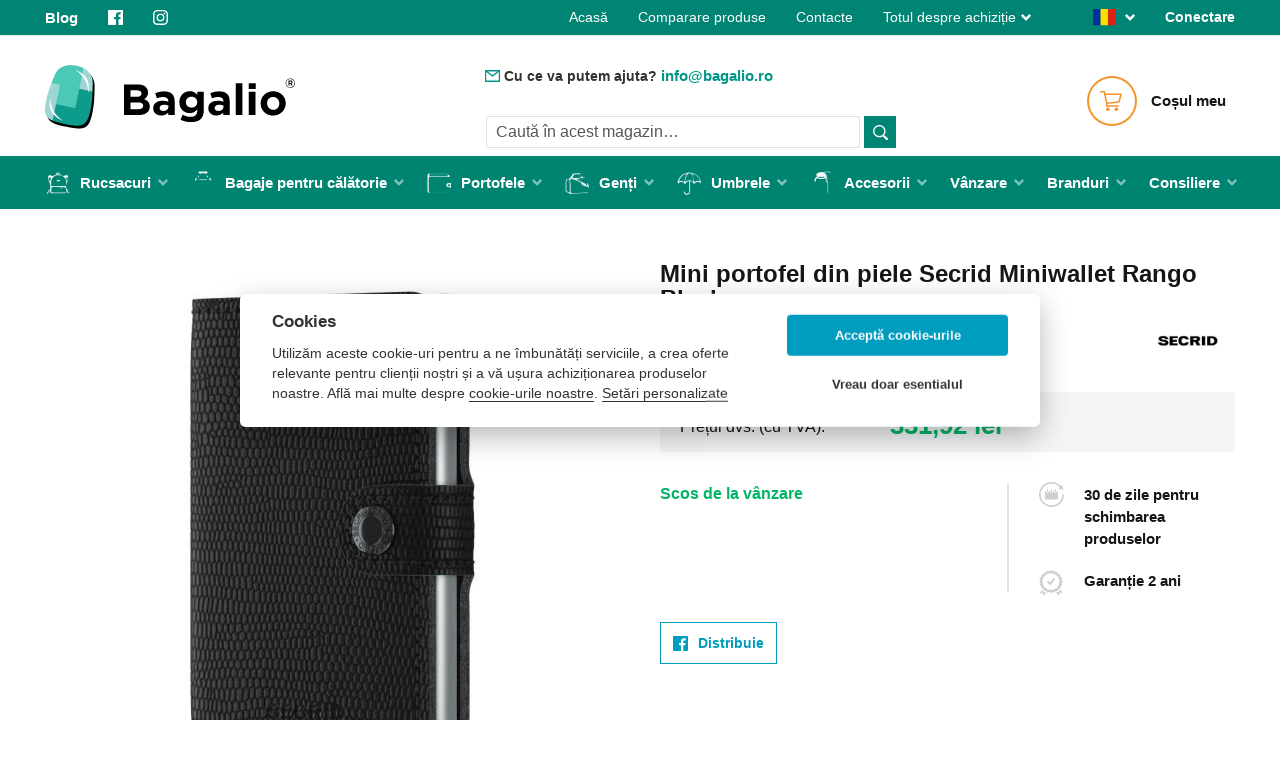

--- FILE ---
content_type: text/html; charset=UTF-8
request_url: https://bagalio.ro/secrid-miniwallet-rango-black
body_size: 60396
content:
<!doctype html>
<html lang="ro">
    <head prefix="og: http://ogp.me/ns# fb: http://ogp.me/ns/fb# product: http://ogp.me/ns/product#">
        <script type="7fb3b0d885cab3bdb87457fd-text/javascript">
    var LOCALE = 'ro\u002DRO';
    var BASE_URL = 'https\u003A\u002F\u002Fbagalio.ro\u002F';
    var require = {
        'baseUrl': 'https\u003A\u002F\u002Fbagalio.ro\u002Fstatic\u002Fversion1767913809\u002Ffrontend\u002FShopenGroup\u002Fbagalio\u002Fro_RO'
    };</script>        <meta charset="utf-8"/><script type="7fb3b0d885cab3bdb87457fd-text/javascript">(window.NREUM||(NREUM={})).init={privacy:{cookies_enabled:true},ajax:{deny_list:["bam.eu01.nr-data.net"]},feature_flags:["soft_nav"],distributed_tracing:{enabled:true}};(window.NREUM||(NREUM={})).loader_config={agentID:"538499298",accountID:"4101178",trustKey:"4101178",xpid:"UAcHUFdUABAEUFVUAQcBVVA=",licenseKey:"NRJS-3faeecab8d1eedf70e5",applicationID:"444666634",browserID:"538499298"};;/*! For license information please see nr-loader-spa-1.308.0.min.js.LICENSE.txt */
(()=>{var e,t,r={384:(e,t,r)=>{"use strict";r.d(t,{NT:()=>a,US:()=>u,Zm:()=>o,bQ:()=>d,dV:()=>c,pV:()=>l});var n=r(6154),i=r(1863),s=r(1910);const a={beacon:"bam.nr-data.net",errorBeacon:"bam.nr-data.net"};function o(){return n.gm.NREUM||(n.gm.NREUM={}),void 0===n.gm.newrelic&&(n.gm.newrelic=n.gm.NREUM),n.gm.NREUM}function c(){let e=o();return e.o||(e.o={ST:n.gm.setTimeout,SI:n.gm.setImmediate||n.gm.setInterval,CT:n.gm.clearTimeout,XHR:n.gm.XMLHttpRequest,REQ:n.gm.Request,EV:n.gm.Event,PR:n.gm.Promise,MO:n.gm.MutationObserver,FETCH:n.gm.fetch,WS:n.gm.WebSocket},(0,s.i)(...Object.values(e.o))),e}function d(e,t){let r=o();r.initializedAgents??={},t.initializedAt={ms:(0,i.t)(),date:new Date},r.initializedAgents[e]=t}function u(e,t){o()[e]=t}function l(){return function(){let e=o();const t=e.info||{};e.info={beacon:a.beacon,errorBeacon:a.errorBeacon,...t}}(),function(){let e=o();const t=e.init||{};e.init={...t}}(),c(),function(){let e=o();const t=e.loader_config||{};e.loader_config={...t}}(),o()}},782:(e,t,r)=>{"use strict";r.d(t,{T:()=>n});const n=r(860).K7.pageViewTiming},860:(e,t,r)=>{"use strict";r.d(t,{$J:()=>u,K7:()=>c,P3:()=>d,XX:()=>i,Yy:()=>o,df:()=>s,qY:()=>n,v4:()=>a});const n="events",i="jserrors",s="browser/blobs",a="rum",o="browser/logs",c={ajax:"ajax",genericEvents:"generic_events",jserrors:i,logging:"logging",metrics:"metrics",pageAction:"page_action",pageViewEvent:"page_view_event",pageViewTiming:"page_view_timing",sessionReplay:"session_replay",sessionTrace:"session_trace",softNav:"soft_navigations",spa:"spa"},d={[c.pageViewEvent]:1,[c.pageViewTiming]:2,[c.metrics]:3,[c.jserrors]:4,[c.spa]:5,[c.ajax]:6,[c.sessionTrace]:7,[c.softNav]:8,[c.sessionReplay]:9,[c.logging]:10,[c.genericEvents]:11},u={[c.pageViewEvent]:a,[c.pageViewTiming]:n,[c.ajax]:n,[c.spa]:n,[c.softNav]:n,[c.metrics]:i,[c.jserrors]:i,[c.sessionTrace]:s,[c.sessionReplay]:s,[c.logging]:o,[c.genericEvents]:"ins"}},944:(e,t,r)=>{"use strict";r.d(t,{R:()=>i});var n=r(3241);function i(e,t){"function"==typeof console.debug&&(console.debug("New Relic Warning: https://github.com/newrelic/newrelic-browser-agent/blob/main/docs/warning-codes.md#".concat(e),t),(0,n.W)({agentIdentifier:null,drained:null,type:"data",name:"warn",feature:"warn",data:{code:e,secondary:t}}))}},993:(e,t,r)=>{"use strict";r.d(t,{A$:()=>s,ET:()=>a,TZ:()=>o,p_:()=>i});var n=r(860);const i={ERROR:"ERROR",WARN:"WARN",INFO:"INFO",DEBUG:"DEBUG",TRACE:"TRACE"},s={OFF:0,ERROR:1,WARN:2,INFO:3,DEBUG:4,TRACE:5},a="log",o=n.K7.logging},1541:(e,t,r)=>{"use strict";r.d(t,{U:()=>i,f:()=>n});const n={MFE:"MFE",BA:"BA"};function i(e,t){if(2!==t?.harvestEndpointVersion)return{};const r=t.agentRef.runtime.appMetadata.agents[0].entityGuid;return e?{"source.id":e.id,"source.name":e.name,"source.type":e.type,"parent.id":e.parent?.id||r,"parent.type":e.parent?.type||n.BA}:{"entity.guid":r,appId:t.agentRef.info.applicationID}}},1687:(e,t,r)=>{"use strict";r.d(t,{Ak:()=>d,Ze:()=>h,x3:()=>u});var n=r(3241),i=r(7836),s=r(3606),a=r(860),o=r(2646);const c={};function d(e,t){const r={staged:!1,priority:a.P3[t]||0};l(e),c[e].get(t)||c[e].set(t,r)}function u(e,t){e&&c[e]&&(c[e].get(t)&&c[e].delete(t),p(e,t,!1),c[e].size&&f(e))}function l(e){if(!e)throw new Error("agentIdentifier required");c[e]||(c[e]=new Map)}function h(e="",t="feature",r=!1){if(l(e),!e||!c[e].get(t)||r)return p(e,t);c[e].get(t).staged=!0,f(e)}function f(e){const t=Array.from(c[e]);t.every(([e,t])=>t.staged)&&(t.sort((e,t)=>e[1].priority-t[1].priority),t.forEach(([t])=>{c[e].delete(t),p(e,t)}))}function p(e,t,r=!0){const a=e?i.ee.get(e):i.ee,c=s.i.handlers;if(!a.aborted&&a.backlog&&c){if((0,n.W)({agentIdentifier:e,type:"lifecycle",name:"drain",feature:t}),r){const e=a.backlog[t],r=c[t];if(r){for(let t=0;e&&t<e.length;++t)g(e[t],r);Object.entries(r).forEach(([e,t])=>{Object.values(t||{}).forEach(t=>{t[0]?.on&&t[0]?.context()instanceof o.y&&t[0].on(e,t[1])})})}}a.isolatedBacklog||delete c[t],a.backlog[t]=null,a.emit("drain-"+t,[])}}function g(e,t){var r=e[1];Object.values(t[r]||{}).forEach(t=>{var r=e[0];if(t[0]===r){var n=t[1],i=e[3],s=e[2];n.apply(i,s)}})}},1738:(e,t,r)=>{"use strict";r.d(t,{U:()=>f,Y:()=>h});var n=r(3241),i=r(9908),s=r(1863),a=r(944),o=r(5701),c=r(3969),d=r(8362),u=r(860),l=r(4261);function h(e,t,r,s){const h=s||r;!h||h[e]&&h[e]!==d.d.prototype[e]||(h[e]=function(){(0,i.p)(c.xV,["API/"+e+"/called"],void 0,u.K7.metrics,r.ee),(0,n.W)({agentIdentifier:r.agentIdentifier,drained:!!o.B?.[r.agentIdentifier],type:"data",name:"api",feature:l.Pl+e,data:{}});try{return t.apply(this,arguments)}catch(e){(0,a.R)(23,e)}})}function f(e,t,r,n,a){const o=e.info;null===r?delete o.jsAttributes[t]:o.jsAttributes[t]=r,(a||null===r)&&(0,i.p)(l.Pl+n,[(0,s.t)(),t,r],void 0,"session",e.ee)}},1741:(e,t,r)=>{"use strict";r.d(t,{W:()=>s});var n=r(944),i=r(4261);class s{#e(e,...t){if(this[e]!==s.prototype[e])return this[e](...t);(0,n.R)(35,e)}addPageAction(e,t){return this.#e(i.hG,e,t)}register(e){return this.#e(i.eY,e)}recordCustomEvent(e,t){return this.#e(i.fF,e,t)}setPageViewName(e,t){return this.#e(i.Fw,e,t)}setCustomAttribute(e,t,r){return this.#e(i.cD,e,t,r)}noticeError(e,t){return this.#e(i.o5,e,t)}setUserId(e,t=!1){return this.#e(i.Dl,e,t)}setApplicationVersion(e){return this.#e(i.nb,e)}setErrorHandler(e){return this.#e(i.bt,e)}addRelease(e,t){return this.#e(i.k6,e,t)}log(e,t){return this.#e(i.$9,e,t)}start(){return this.#e(i.d3)}finished(e){return this.#e(i.BL,e)}recordReplay(){return this.#e(i.CH)}pauseReplay(){return this.#e(i.Tb)}addToTrace(e){return this.#e(i.U2,e)}setCurrentRouteName(e){return this.#e(i.PA,e)}interaction(e){return this.#e(i.dT,e)}wrapLogger(e,t,r){return this.#e(i.Wb,e,t,r)}measure(e,t){return this.#e(i.V1,e,t)}consent(e){return this.#e(i.Pv,e)}}},1863:(e,t,r)=>{"use strict";function n(){return Math.floor(performance.now())}r.d(t,{t:()=>n})},1910:(e,t,r)=>{"use strict";r.d(t,{i:()=>s});var n=r(944);const i=new Map;function s(...e){return e.every(e=>{if(i.has(e))return i.get(e);const t="function"==typeof e?e.toString():"",r=t.includes("[native code]"),s=t.includes("nrWrapper");return r||s||(0,n.R)(64,e?.name||t),i.set(e,r),r})}},2555:(e,t,r)=>{"use strict";r.d(t,{D:()=>o,f:()=>a});var n=r(384),i=r(8122);const s={beacon:n.NT.beacon,errorBeacon:n.NT.errorBeacon,licenseKey:void 0,applicationID:void 0,sa:void 0,queueTime:void 0,applicationTime:void 0,ttGuid:void 0,user:void 0,account:void 0,product:void 0,extra:void 0,jsAttributes:{},userAttributes:void 0,atts:void 0,transactionName:void 0,tNamePlain:void 0};function a(e){try{return!!e.licenseKey&&!!e.errorBeacon&&!!e.applicationID}catch(e){return!1}}const o=e=>(0,i.a)(e,s)},2614:(e,t,r)=>{"use strict";r.d(t,{BB:()=>a,H3:()=>n,g:()=>d,iL:()=>c,tS:()=>o,uh:()=>i,wk:()=>s});const n="NRBA",i="SESSION",s=144e5,a=18e5,o={STARTED:"session-started",PAUSE:"session-pause",RESET:"session-reset",RESUME:"session-resume",UPDATE:"session-update"},c={SAME_TAB:"same-tab",CROSS_TAB:"cross-tab"},d={OFF:0,FULL:1,ERROR:2}},2646:(e,t,r)=>{"use strict";r.d(t,{y:()=>n});class n{constructor(e){this.contextId=e}}},2843:(e,t,r)=>{"use strict";r.d(t,{G:()=>s,u:()=>i});var n=r(3878);function i(e,t=!1,r,i){(0,n.DD)("visibilitychange",function(){if(t)return void("hidden"===document.visibilityState&&e());e(document.visibilityState)},r,i)}function s(e,t,r){(0,n.sp)("pagehide",e,t,r)}},3241:(e,t,r)=>{"use strict";r.d(t,{W:()=>s});var n=r(6154);const i="newrelic";function s(e={}){try{n.gm.dispatchEvent(new CustomEvent(i,{detail:e}))}catch(e){}}},3304:(e,t,r)=>{"use strict";r.d(t,{A:()=>s});var n=r(7836);const i=()=>{const e=new WeakSet;return(t,r)=>{if("object"==typeof r&&null!==r){if(e.has(r))return;e.add(r)}return r}};function s(e){try{return JSON.stringify(e,i())??""}catch(e){try{n.ee.emit("internal-error",[e])}catch(e){}return""}}},3333:(e,t,r)=>{"use strict";r.d(t,{$v:()=>u,TZ:()=>n,Xh:()=>c,Zp:()=>i,kd:()=>d,mq:()=>o,nf:()=>a,qN:()=>s});const n=r(860).K7.genericEvents,i=["auxclick","click","copy","keydown","paste","scrollend"],s=["focus","blur"],a=4,o=1e3,c=2e3,d=["PageAction","UserAction","BrowserPerformance"],u={RESOURCES:"experimental.resources",REGISTER:"register"}},3434:(e,t,r)=>{"use strict";r.d(t,{Jt:()=>s,YM:()=>d});var n=r(7836),i=r(5607);const s="nr@original:".concat(i.W),a=50;var o=Object.prototype.hasOwnProperty,c=!1;function d(e,t){return e||(e=n.ee),r.inPlace=function(e,t,n,i,s){n||(n="");const a="-"===n.charAt(0);for(let o=0;o<t.length;o++){const c=t[o],d=e[c];l(d)||(e[c]=r(d,a?c+n:n,i,c,s))}},r.flag=s,r;function r(t,r,n,c,d){return l(t)?t:(r||(r=""),nrWrapper[s]=t,function(e,t,r){if(Object.defineProperty&&Object.keys)try{return Object.keys(e).forEach(function(r){Object.defineProperty(t,r,{get:function(){return e[r]},set:function(t){return e[r]=t,t}})}),t}catch(e){u([e],r)}for(var n in e)o.call(e,n)&&(t[n]=e[n])}(t,nrWrapper,e),nrWrapper);function nrWrapper(){var s,o,l,h;let f;try{o=this,s=[...arguments],l="function"==typeof n?n(s,o):n||{}}catch(t){u([t,"",[s,o,c],l],e)}i(r+"start",[s,o,c],l,d);const p=performance.now();let g;try{return h=t.apply(o,s),g=performance.now(),h}catch(e){throw g=performance.now(),i(r+"err",[s,o,e],l,d),f=e,f}finally{const e=g-p,t={start:p,end:g,duration:e,isLongTask:e>=a,methodName:c,thrownError:f};t.isLongTask&&i("long-task",[t,o],l,d),i(r+"end",[s,o,h],l,d)}}}function i(r,n,i,s){if(!c||t){var a=c;c=!0;try{e.emit(r,n,i,t,s)}catch(t){u([t,r,n,i],e)}c=a}}}function u(e,t){t||(t=n.ee);try{t.emit("internal-error",e)}catch(e){}}function l(e){return!(e&&"function"==typeof e&&e.apply&&!e[s])}},3606:(e,t,r)=>{"use strict";r.d(t,{i:()=>s});var n=r(9908);s.on=a;var i=s.handlers={};function s(e,t,r,s){a(s||n.d,i,e,t,r)}function a(e,t,r,i,s){s||(s="feature"),e||(e=n.d);var a=t[s]=t[s]||{};(a[r]=a[r]||[]).push([e,i])}},3738:(e,t,r)=>{"use strict";r.d(t,{He:()=>i,Kp:()=>o,Lc:()=>d,Rz:()=>u,TZ:()=>n,bD:()=>s,d3:()=>a,jx:()=>l,sl:()=>h,uP:()=>c});const n=r(860).K7.sessionTrace,i="bstResource",s="resource",a="-start",o="-end",c="fn"+a,d="fn"+o,u="pushState",l=1e3,h=3e4},3785:(e,t,r)=>{"use strict";r.d(t,{R:()=>c,b:()=>d});var n=r(9908),i=r(1863),s=r(860),a=r(3969),o=r(993);function c(e,t,r={},c=o.p_.INFO,d=!0,u,l=(0,i.t)()){(0,n.p)(a.xV,["API/logging/".concat(c.toLowerCase(),"/called")],void 0,s.K7.metrics,e),(0,n.p)(o.ET,[l,t,r,c,d,u],void 0,s.K7.logging,e)}function d(e){return"string"==typeof e&&Object.values(o.p_).some(t=>t===e.toUpperCase().trim())}},3878:(e,t,r)=>{"use strict";function n(e,t){return{capture:e,passive:!1,signal:t}}function i(e,t,r=!1,i){window.addEventListener(e,t,n(r,i))}function s(e,t,r=!1,i){document.addEventListener(e,t,n(r,i))}r.d(t,{DD:()=>s,jT:()=>n,sp:()=>i})},3962:(e,t,r)=>{"use strict";r.d(t,{AM:()=>a,O2:()=>l,OV:()=>s,Qu:()=>h,TZ:()=>c,ih:()=>f,pP:()=>o,t1:()=>u,tC:()=>i,wD:()=>d});var n=r(860);const i=["click","keydown","submit"],s="popstate",a="api",o="initialPageLoad",c=n.K7.softNav,d=5e3,u=500,l={INITIAL_PAGE_LOAD:"",ROUTE_CHANGE:1,UNSPECIFIED:2},h={INTERACTION:1,AJAX:2,CUSTOM_END:3,CUSTOM_TRACER:4},f={IP:"in progress",PF:"pending finish",FIN:"finished",CAN:"cancelled"}},3969:(e,t,r)=>{"use strict";r.d(t,{TZ:()=>n,XG:()=>o,rs:()=>i,xV:()=>a,z_:()=>s});const n=r(860).K7.metrics,i="sm",s="cm",a="storeSupportabilityMetrics",o="storeEventMetrics"},4234:(e,t,r)=>{"use strict";r.d(t,{W:()=>s});var n=r(7836),i=r(1687);class s{constructor(e,t){this.agentIdentifier=e,this.ee=n.ee.get(e),this.featureName=t,this.blocked=!1}deregisterDrain(){(0,i.x3)(this.agentIdentifier,this.featureName)}}},4261:(e,t,r)=>{"use strict";r.d(t,{$9:()=>u,BL:()=>c,CH:()=>p,Dl:()=>R,Fw:()=>w,PA:()=>v,Pl:()=>n,Pv:()=>A,Tb:()=>h,U2:()=>a,V1:()=>E,Wb:()=>T,bt:()=>y,cD:()=>b,d3:()=>x,dT:()=>d,eY:()=>g,fF:()=>f,hG:()=>s,hw:()=>i,k6:()=>o,nb:()=>m,o5:()=>l});const n="api-",i=n+"ixn-",s="addPageAction",a="addToTrace",o="addRelease",c="finished",d="interaction",u="log",l="noticeError",h="pauseReplay",f="recordCustomEvent",p="recordReplay",g="register",m="setApplicationVersion",v="setCurrentRouteName",b="setCustomAttribute",y="setErrorHandler",w="setPageViewName",R="setUserId",x="start",T="wrapLogger",E="measure",A="consent"},5205:(e,t,r)=>{"use strict";r.d(t,{j:()=>S});var n=r(384),i=r(1741);var s=r(2555),a=r(3333);const o=e=>{if(!e||"string"!=typeof e)return!1;try{document.createDocumentFragment().querySelector(e)}catch{return!1}return!0};var c=r(2614),d=r(944),u=r(8122);const l="[data-nr-mask]",h=e=>(0,u.a)(e,(()=>{const e={feature_flags:[],experimental:{allow_registered_children:!1,resources:!1},mask_selector:"*",block_selector:"[data-nr-block]",mask_input_options:{color:!1,date:!1,"datetime-local":!1,email:!1,month:!1,number:!1,range:!1,search:!1,tel:!1,text:!1,time:!1,url:!1,week:!1,textarea:!1,select:!1,password:!0}};return{ajax:{deny_list:void 0,block_internal:!0,enabled:!0,autoStart:!0},api:{get allow_registered_children(){return e.feature_flags.includes(a.$v.REGISTER)||e.experimental.allow_registered_children},set allow_registered_children(t){e.experimental.allow_registered_children=t},duplicate_registered_data:!1},browser_consent_mode:{enabled:!1},distributed_tracing:{enabled:void 0,exclude_newrelic_header:void 0,cors_use_newrelic_header:void 0,cors_use_tracecontext_headers:void 0,allowed_origins:void 0},get feature_flags(){return e.feature_flags},set feature_flags(t){e.feature_flags=t},generic_events:{enabled:!0,autoStart:!0},harvest:{interval:30},jserrors:{enabled:!0,autoStart:!0},logging:{enabled:!0,autoStart:!0},metrics:{enabled:!0,autoStart:!0},obfuscate:void 0,page_action:{enabled:!0},page_view_event:{enabled:!0,autoStart:!0},page_view_timing:{enabled:!0,autoStart:!0},performance:{capture_marks:!1,capture_measures:!1,capture_detail:!0,resources:{get enabled(){return e.feature_flags.includes(a.$v.RESOURCES)||e.experimental.resources},set enabled(t){e.experimental.resources=t},asset_types:[],first_party_domains:[],ignore_newrelic:!0}},privacy:{cookies_enabled:!0},proxy:{assets:void 0,beacon:void 0},session:{expiresMs:c.wk,inactiveMs:c.BB},session_replay:{autoStart:!0,enabled:!1,preload:!1,sampling_rate:10,error_sampling_rate:100,collect_fonts:!1,inline_images:!1,fix_stylesheets:!0,mask_all_inputs:!0,get mask_text_selector(){return e.mask_selector},set mask_text_selector(t){o(t)?e.mask_selector="".concat(t,",").concat(l):""===t||null===t?e.mask_selector=l:(0,d.R)(5,t)},get block_class(){return"nr-block"},get ignore_class(){return"nr-ignore"},get mask_text_class(){return"nr-mask"},get block_selector(){return e.block_selector},set block_selector(t){o(t)?e.block_selector+=",".concat(t):""!==t&&(0,d.R)(6,t)},get mask_input_options(){return e.mask_input_options},set mask_input_options(t){t&&"object"==typeof t?e.mask_input_options={...t,password:!0}:(0,d.R)(7,t)}},session_trace:{enabled:!0,autoStart:!0},soft_navigations:{enabled:!0,autoStart:!0},spa:{enabled:!0,autoStart:!0},ssl:void 0,user_actions:{enabled:!0,elementAttributes:["id","className","tagName","type"]}}})());var f=r(6154),p=r(9324);let g=0;const m={buildEnv:p.F3,distMethod:p.Xs,version:p.xv,originTime:f.WN},v={consented:!1},b={appMetadata:{},get consented(){return this.session?.state?.consent||v.consented},set consented(e){v.consented=e},customTransaction:void 0,denyList:void 0,disabled:!1,harvester:void 0,isolatedBacklog:!1,isRecording:!1,loaderType:void 0,maxBytes:3e4,obfuscator:void 0,onerror:void 0,ptid:void 0,releaseIds:{},session:void 0,timeKeeper:void 0,registeredEntities:[],jsAttributesMetadata:{bytes:0},get harvestCount(){return++g}},y=e=>{const t=(0,u.a)(e,b),r=Object.keys(m).reduce((e,t)=>(e[t]={value:m[t],writable:!1,configurable:!0,enumerable:!0},e),{});return Object.defineProperties(t,r)};var w=r(5701);const R=e=>{const t=e.startsWith("http");e+="/",r.p=t?e:"https://"+e};var x=r(7836),T=r(3241);const E={accountID:void 0,trustKey:void 0,agentID:void 0,licenseKey:void 0,applicationID:void 0,xpid:void 0},A=e=>(0,u.a)(e,E),_=new Set;function S(e,t={},r,a){let{init:o,info:c,loader_config:d,runtime:u={},exposed:l=!0}=t;if(!c){const e=(0,n.pV)();o=e.init,c=e.info,d=e.loader_config}e.init=h(o||{}),e.loader_config=A(d||{}),c.jsAttributes??={},f.bv&&(c.jsAttributes.isWorker=!0),e.info=(0,s.D)(c);const p=e.init,g=[c.beacon,c.errorBeacon];_.has(e.agentIdentifier)||(p.proxy.assets&&(R(p.proxy.assets),g.push(p.proxy.assets)),p.proxy.beacon&&g.push(p.proxy.beacon),e.beacons=[...g],function(e){const t=(0,n.pV)();Object.getOwnPropertyNames(i.W.prototype).forEach(r=>{const n=i.W.prototype[r];if("function"!=typeof n||"constructor"===n)return;let s=t[r];e[r]&&!1!==e.exposed&&"micro-agent"!==e.runtime?.loaderType&&(t[r]=(...t)=>{const n=e[r](...t);return s?s(...t):n})})}(e),(0,n.US)("activatedFeatures",w.B)),u.denyList=[...p.ajax.deny_list||[],...p.ajax.block_internal?g:[]],u.ptid=e.agentIdentifier,u.loaderType=r,e.runtime=y(u),_.has(e.agentIdentifier)||(e.ee=x.ee.get(e.agentIdentifier),e.exposed=l,(0,T.W)({agentIdentifier:e.agentIdentifier,drained:!!w.B?.[e.agentIdentifier],type:"lifecycle",name:"initialize",feature:void 0,data:e.config})),_.add(e.agentIdentifier)}},5270:(e,t,r)=>{"use strict";r.d(t,{Aw:()=>a,SR:()=>s,rF:()=>o});var n=r(384),i=r(7767);function s(e){return!!(0,n.dV)().o.MO&&(0,i.V)(e)&&!0===e?.session_trace.enabled}function a(e){return!0===e?.session_replay.preload&&s(e)}function o(e,t){try{if("string"==typeof t?.type){if("password"===t.type.toLowerCase())return"*".repeat(e?.length||0);if(void 0!==t?.dataset?.nrUnmask||t?.classList?.contains("nr-unmask"))return e}}catch(e){}return"string"==typeof e?e.replace(/[\S]/g,"*"):"*".repeat(e?.length||0)}},5289:(e,t,r)=>{"use strict";r.d(t,{GG:()=>a,Qr:()=>c,sB:()=>o});var n=r(3878),i=r(6389);function s(){return"undefined"==typeof document||"complete"===document.readyState}function a(e,t){if(s())return e();const r=(0,i.J)(e),a=setInterval(()=>{s()&&(clearInterval(a),r())},500);(0,n.sp)("load",r,t)}function o(e){if(s())return e();(0,n.DD)("DOMContentLoaded",e)}function c(e){if(s())return e();(0,n.sp)("popstate",e)}},5607:(e,t,r)=>{"use strict";r.d(t,{W:()=>n});const n=(0,r(9566).bz)()},5701:(e,t,r)=>{"use strict";r.d(t,{B:()=>s,t:()=>a});var n=r(3241);const i=new Set,s={};function a(e,t){const r=t.agentIdentifier;s[r]??={},e&&"object"==typeof e&&(i.has(r)||(t.ee.emit("rumresp",[e]),s[r]=e,i.add(r),(0,n.W)({agentIdentifier:r,loaded:!0,drained:!0,type:"lifecycle",name:"load",feature:void 0,data:e})))}},6154:(e,t,r)=>{"use strict";r.d(t,{OF:()=>d,RI:()=>i,WN:()=>h,bv:()=>s,eN:()=>f,gm:()=>a,lR:()=>l,m:()=>c,mw:()=>o,sb:()=>u});var n=r(1863);const i="undefined"!=typeof window&&!!window.document,s="undefined"!=typeof WorkerGlobalScope&&("undefined"!=typeof self&&self instanceof WorkerGlobalScope&&self.navigator instanceof WorkerNavigator||"undefined"!=typeof globalThis&&globalThis instanceof WorkerGlobalScope&&globalThis.navigator instanceof WorkerNavigator),a=i?window:"undefined"!=typeof WorkerGlobalScope&&("undefined"!=typeof self&&self instanceof WorkerGlobalScope&&self||"undefined"!=typeof globalThis&&globalThis instanceof WorkerGlobalScope&&globalThis),o=Boolean("hidden"===a?.document?.visibilityState),c=""+a?.location,d=/iPad|iPhone|iPod/.test(a.navigator?.userAgent),u=d&&"undefined"==typeof SharedWorker,l=(()=>{const e=a.navigator?.userAgent?.match(/Firefox[/\s](\d+\.\d+)/);return Array.isArray(e)&&e.length>=2?+e[1]:0})(),h=Date.now()-(0,n.t)(),f=()=>"undefined"!=typeof PerformanceNavigationTiming&&a?.performance?.getEntriesByType("navigation")?.[0]?.responseStart},6344:(e,t,r)=>{"use strict";r.d(t,{BB:()=>u,Qb:()=>l,TZ:()=>i,Ug:()=>a,Vh:()=>s,_s:()=>o,bc:()=>d,yP:()=>c});var n=r(2614);const i=r(860).K7.sessionReplay,s="errorDuringReplay",a=.12,o={DomContentLoaded:0,Load:1,FullSnapshot:2,IncrementalSnapshot:3,Meta:4,Custom:5},c={[n.g.ERROR]:15e3,[n.g.FULL]:3e5,[n.g.OFF]:0},d={RESET:{message:"Session was reset",sm:"Reset"},IMPORT:{message:"Recorder failed to import",sm:"Import"},TOO_MANY:{message:"429: Too Many Requests",sm:"Too-Many"},TOO_BIG:{message:"Payload was too large",sm:"Too-Big"},CROSS_TAB:{message:"Session Entity was set to OFF on another tab",sm:"Cross-Tab"},ENTITLEMENTS:{message:"Session Replay is not allowed and will not be started",sm:"Entitlement"}},u=5e3,l={API:"api",RESUME:"resume",SWITCH_TO_FULL:"switchToFull",INITIALIZE:"initialize",PRELOAD:"preload"}},6389:(e,t,r)=>{"use strict";function n(e,t=500,r={}){const n=r?.leading||!1;let i;return(...r)=>{n&&void 0===i&&(e.apply(this,r),i=setTimeout(()=>{i=clearTimeout(i)},t)),n||(clearTimeout(i),i=setTimeout(()=>{e.apply(this,r)},t))}}function i(e){let t=!1;return(...r)=>{t||(t=!0,e.apply(this,r))}}r.d(t,{J:()=>i,s:()=>n})},6630:(e,t,r)=>{"use strict";r.d(t,{T:()=>n});const n=r(860).K7.pageViewEvent},6774:(e,t,r)=>{"use strict";r.d(t,{T:()=>n});const n=r(860).K7.jserrors},7295:(e,t,r)=>{"use strict";r.d(t,{Xv:()=>a,gX:()=>i,iW:()=>s});var n=[];function i(e){if(!e||s(e))return!1;if(0===n.length)return!0;if("*"===n[0].hostname)return!1;for(var t=0;t<n.length;t++){var r=n[t];if(r.hostname.test(e.hostname)&&r.pathname.test(e.pathname))return!1}return!0}function s(e){return void 0===e.hostname}function a(e){if(n=[],e&&e.length)for(var t=0;t<e.length;t++){let r=e[t];if(!r)continue;if("*"===r)return void(n=[{hostname:"*"}]);0===r.indexOf("http://")?r=r.substring(7):0===r.indexOf("https://")&&(r=r.substring(8));const i=r.indexOf("/");let s,a;i>0?(s=r.substring(0,i),a=r.substring(i)):(s=r,a="*");let[c]=s.split(":");n.push({hostname:o(c),pathname:o(a,!0)})}}function o(e,t=!1){const r=e.replace(/[.+?^${}()|[\]\\]/g,e=>"\\"+e).replace(/\*/g,".*?");return new RegExp((t?"^":"")+r+"$")}},7485:(e,t,r)=>{"use strict";r.d(t,{D:()=>i});var n=r(6154);function i(e){if(0===(e||"").indexOf("data:"))return{protocol:"data"};try{const t=new URL(e,location.href),r={port:t.port,hostname:t.hostname,pathname:t.pathname,search:t.search,protocol:t.protocol.slice(0,t.protocol.indexOf(":")),sameOrigin:t.protocol===n.gm?.location?.protocol&&t.host===n.gm?.location?.host};return r.port&&""!==r.port||("http:"===t.protocol&&(r.port="80"),"https:"===t.protocol&&(r.port="443")),r.pathname&&""!==r.pathname?r.pathname.startsWith("/")||(r.pathname="/".concat(r.pathname)):r.pathname="/",r}catch(e){return{}}}},7699:(e,t,r)=>{"use strict";r.d(t,{It:()=>s,KC:()=>o,No:()=>i,qh:()=>a});var n=r(860);const i=16e3,s=1e6,a="SESSION_ERROR",o={[n.K7.logging]:!0,[n.K7.genericEvents]:!1,[n.K7.jserrors]:!1,[n.K7.ajax]:!1}},7767:(e,t,r)=>{"use strict";r.d(t,{V:()=>i});var n=r(6154);const i=e=>n.RI&&!0===e?.privacy.cookies_enabled},7836:(e,t,r)=>{"use strict";r.d(t,{P:()=>o,ee:()=>c});var n=r(384),i=r(8990),s=r(2646),a=r(5607);const o="nr@context:".concat(a.W),c=function e(t,r){var n={},a={},u={},l=!1;try{l=16===r.length&&d.initializedAgents?.[r]?.runtime.isolatedBacklog}catch(e){}var h={on:p,addEventListener:p,removeEventListener:function(e,t){var r=n[e];if(!r)return;for(var i=0;i<r.length;i++)r[i]===t&&r.splice(i,1)},emit:function(e,r,n,i,s){!1!==s&&(s=!0);if(c.aborted&&!i)return;t&&s&&t.emit(e,r,n);var o=f(n);g(e).forEach(e=>{e.apply(o,r)});var d=v()[a[e]];d&&d.push([h,e,r,o]);return o},get:m,listeners:g,context:f,buffer:function(e,t){const r=v();if(t=t||"feature",h.aborted)return;Object.entries(e||{}).forEach(([e,n])=>{a[n]=t,t in r||(r[t]=[])})},abort:function(){h._aborted=!0,Object.keys(h.backlog).forEach(e=>{delete h.backlog[e]})},isBuffering:function(e){return!!v()[a[e]]},debugId:r,backlog:l?{}:t&&"object"==typeof t.backlog?t.backlog:{},isolatedBacklog:l};return Object.defineProperty(h,"aborted",{get:()=>{let e=h._aborted||!1;return e||(t&&(e=t.aborted),e)}}),h;function f(e){return e&&e instanceof s.y?e:e?(0,i.I)(e,o,()=>new s.y(o)):new s.y(o)}function p(e,t){n[e]=g(e).concat(t)}function g(e){return n[e]||[]}function m(t){return u[t]=u[t]||e(h,t)}function v(){return h.backlog}}(void 0,"globalEE"),d=(0,n.Zm)();d.ee||(d.ee=c)},8122:(e,t,r)=>{"use strict";r.d(t,{a:()=>i});var n=r(944);function i(e,t){try{if(!e||"object"!=typeof e)return(0,n.R)(3);if(!t||"object"!=typeof t)return(0,n.R)(4);const r=Object.create(Object.getPrototypeOf(t),Object.getOwnPropertyDescriptors(t)),s=0===Object.keys(r).length?e:r;for(let a in s)if(void 0!==e[a])try{if(null===e[a]){r[a]=null;continue}Array.isArray(e[a])&&Array.isArray(t[a])?r[a]=Array.from(new Set([...e[a],...t[a]])):"object"==typeof e[a]&&"object"==typeof t[a]?r[a]=i(e[a],t[a]):r[a]=e[a]}catch(e){r[a]||(0,n.R)(1,e)}return r}catch(e){(0,n.R)(2,e)}}},8139:(e,t,r)=>{"use strict";r.d(t,{u:()=>h});var n=r(7836),i=r(3434),s=r(8990),a=r(6154);const o={},c=a.gm.XMLHttpRequest,d="addEventListener",u="removeEventListener",l="nr@wrapped:".concat(n.P);function h(e){var t=function(e){return(e||n.ee).get("events")}(e);if(o[t.debugId]++)return t;o[t.debugId]=1;var r=(0,i.YM)(t,!0);function h(e){r.inPlace(e,[d,u],"-",p)}function p(e,t){return e[1]}return"getPrototypeOf"in Object&&(a.RI&&f(document,h),c&&f(c.prototype,h),f(a.gm,h)),t.on(d+"-start",function(e,t){var n=e[1];if(null!==n&&("function"==typeof n||"object"==typeof n)&&"newrelic"!==e[0]){var i=(0,s.I)(n,l,function(){var e={object:function(){if("function"!=typeof n.handleEvent)return;return n.handleEvent.apply(n,arguments)},function:n}[typeof n];return e?r(e,"fn-",null,e.name||"anonymous"):n});this.wrapped=e[1]=i}}),t.on(u+"-start",function(e){e[1]=this.wrapped||e[1]}),t}function f(e,t,...r){let n=e;for(;"object"==typeof n&&!Object.prototype.hasOwnProperty.call(n,d);)n=Object.getPrototypeOf(n);n&&t(n,...r)}},8362:(e,t,r)=>{"use strict";r.d(t,{d:()=>s});var n=r(9566),i=r(1741);class s extends i.W{agentIdentifier=(0,n.LA)(16)}},8374:(e,t,r)=>{r.nc=(()=>{try{return document?.currentScript?.nonce}catch(e){}return""})()},8990:(e,t,r)=>{"use strict";r.d(t,{I:()=>i});var n=Object.prototype.hasOwnProperty;function i(e,t,r){if(n.call(e,t))return e[t];var i=r();if(Object.defineProperty&&Object.keys)try{return Object.defineProperty(e,t,{value:i,writable:!0,enumerable:!1}),i}catch(e){}return e[t]=i,i}},9119:(e,t,r)=>{"use strict";r.d(t,{L:()=>s});var n=/([^?#]*)[^#]*(#[^?]*|$).*/,i=/([^?#]*)().*/;function s(e,t){return e?e.replace(t?n:i,"$1$2"):e}},9300:(e,t,r)=>{"use strict";r.d(t,{T:()=>n});const n=r(860).K7.ajax},9324:(e,t,r)=>{"use strict";r.d(t,{AJ:()=>a,F3:()=>i,Xs:()=>s,Yq:()=>o,xv:()=>n});const n="1.308.0",i="PROD",s="CDN",a="@newrelic/rrweb",o="1.0.1"},9566:(e,t,r)=>{"use strict";r.d(t,{LA:()=>o,ZF:()=>c,bz:()=>a,el:()=>d});var n=r(6154);const i="xxxxxxxx-xxxx-4xxx-yxxx-xxxxxxxxxxxx";function s(e,t){return e?15&e[t]:16*Math.random()|0}function a(){const e=n.gm?.crypto||n.gm?.msCrypto;let t,r=0;return e&&e.getRandomValues&&(t=e.getRandomValues(new Uint8Array(30))),i.split("").map(e=>"x"===e?s(t,r++).toString(16):"y"===e?(3&s()|8).toString(16):e).join("")}function o(e){const t=n.gm?.crypto||n.gm?.msCrypto;let r,i=0;t&&t.getRandomValues&&(r=t.getRandomValues(new Uint8Array(e)));const a=[];for(var o=0;o<e;o++)a.push(s(r,i++).toString(16));return a.join("")}function c(){return o(16)}function d(){return o(32)}},9908:(e,t,r)=>{"use strict";r.d(t,{d:()=>n,p:()=>i});var n=r(7836).ee.get("handle");function i(e,t,r,i,s){s?(s.buffer([e],i),s.emit(e,t,r)):(n.buffer([e],i),n.emit(e,t,r))}}},n={};function i(e){var t=n[e];if(void 0!==t)return t.exports;var s=n[e]={exports:{}};return r[e](s,s.exports,i),s.exports}i.m=r,i.d=(e,t)=>{for(var r in t)i.o(t,r)&&!i.o(e,r)&&Object.defineProperty(e,r,{enumerable:!0,get:t[r]})},i.f={},i.e=e=>Promise.all(Object.keys(i.f).reduce((t,r)=>(i.f[r](e,t),t),[])),i.u=e=>({212:"nr-spa-compressor",249:"nr-spa-recorder",478:"nr-spa"}[e]+"-1.308.0.min.js"),i.o=(e,t)=>Object.prototype.hasOwnProperty.call(e,t),e={},t="NRBA-1.308.0.PROD:",i.l=(r,n,s,a)=>{if(e[r])e[r].push(n);else{var o,c;if(void 0!==s)for(var d=document.getElementsByTagName("script"),u=0;u<d.length;u++){var l=d[u];if(l.getAttribute("src")==r||l.getAttribute("data-webpack")==t+s){o=l;break}}if(!o){c=!0;var h={478:"sha512-RSfSVnmHk59T/uIPbdSE0LPeqcEdF4/+XhfJdBuccH5rYMOEZDhFdtnh6X6nJk7hGpzHd9Ujhsy7lZEz/ORYCQ==",249:"sha512-ehJXhmntm85NSqW4MkhfQqmeKFulra3klDyY0OPDUE+sQ3GokHlPh1pmAzuNy//3j4ac6lzIbmXLvGQBMYmrkg==",212:"sha512-B9h4CR46ndKRgMBcK+j67uSR2RCnJfGefU+A7FrgR/k42ovXy5x/MAVFiSvFxuVeEk/pNLgvYGMp1cBSK/G6Fg=="};(o=document.createElement("script")).charset="utf-8",i.nc&&o.setAttribute("nonce",i.nc),o.setAttribute("data-webpack",t+s),o.src=r,0!==o.src.indexOf(window.location.origin+"/")&&(o.crossOrigin="anonymous"),h[a]&&(o.integrity=h[a])}e[r]=[n];var f=(t,n)=>{o.onerror=o.onload=null,clearTimeout(p);var i=e[r];if(delete e[r],o.parentNode&&o.parentNode.removeChild(o),i&&i.forEach(e=>e(n)),t)return t(n)},p=setTimeout(f.bind(null,void 0,{type:"timeout",target:o}),12e4);o.onerror=f.bind(null,o.onerror),o.onload=f.bind(null,o.onload),c&&document.head.appendChild(o)}},i.r=e=>{"undefined"!=typeof Symbol&&Symbol.toStringTag&&Object.defineProperty(e,Symbol.toStringTag,{value:"Module"}),Object.defineProperty(e,"__esModule",{value:!0})},i.p="https://js-agent.newrelic.com/",(()=>{var e={38:0,788:0};i.f.j=(t,r)=>{var n=i.o(e,t)?e[t]:void 0;if(0!==n)if(n)r.push(n[2]);else{var s=new Promise((r,i)=>n=e[t]=[r,i]);r.push(n[2]=s);var a=i.p+i.u(t),o=new Error;i.l(a,r=>{if(i.o(e,t)&&(0!==(n=e[t])&&(e[t]=void 0),n)){var s=r&&("load"===r.type?"missing":r.type),a=r&&r.target&&r.target.src;o.message="Loading chunk "+t+" failed: ("+s+": "+a+")",o.name="ChunkLoadError",o.type=s,o.request=a,n[1](o)}},"chunk-"+t,t)}};var t=(t,r)=>{var n,s,[a,o,c]=r,d=0;if(a.some(t=>0!==e[t])){for(n in o)i.o(o,n)&&(i.m[n]=o[n]);if(c)c(i)}for(t&&t(r);d<a.length;d++)s=a[d],i.o(e,s)&&e[s]&&e[s][0](),e[s]=0},r=self["webpackChunk:NRBA-1.308.0.PROD"]=self["webpackChunk:NRBA-1.308.0.PROD"]||[];r.forEach(t.bind(null,0)),r.push=t.bind(null,r.push.bind(r))})(),(()=>{"use strict";i(8374);var e=i(8362),t=i(860);const r=Object.values(t.K7);var n=i(5205);var s=i(9908),a=i(1863),o=i(4261),c=i(1738);var d=i(1687),u=i(4234),l=i(5289),h=i(6154),f=i(944),p=i(5270),g=i(7767),m=i(6389),v=i(7699);class b extends u.W{constructor(e,t){super(e.agentIdentifier,t),this.agentRef=e,this.abortHandler=void 0,this.featAggregate=void 0,this.loadedSuccessfully=void 0,this.onAggregateImported=new Promise(e=>{this.loadedSuccessfully=e}),this.deferred=Promise.resolve(),!1===e.init[this.featureName].autoStart?this.deferred=new Promise((t,r)=>{this.ee.on("manual-start-all",(0,m.J)(()=>{(0,d.Ak)(e.agentIdentifier,this.featureName),t()}))}):(0,d.Ak)(e.agentIdentifier,t)}importAggregator(e,t,r={}){if(this.featAggregate)return;const n=async()=>{let n;await this.deferred;try{if((0,g.V)(e.init)){const{setupAgentSession:t}=await i.e(478).then(i.bind(i,8766));n=t(e)}}catch(e){(0,f.R)(20,e),this.ee.emit("internal-error",[e]),(0,s.p)(v.qh,[e],void 0,this.featureName,this.ee)}try{if(!this.#t(this.featureName,n,e.init))return(0,d.Ze)(this.agentIdentifier,this.featureName),void this.loadedSuccessfully(!1);const{Aggregate:i}=await t();this.featAggregate=new i(e,r),e.runtime.harvester.initializedAggregates.push(this.featAggregate),this.loadedSuccessfully(!0)}catch(e){(0,f.R)(34,e),this.abortHandler?.(),(0,d.Ze)(this.agentIdentifier,this.featureName,!0),this.loadedSuccessfully(!1),this.ee&&this.ee.abort()}};h.RI?(0,l.GG)(()=>n(),!0):n()}#t(e,r,n){if(this.blocked)return!1;switch(e){case t.K7.sessionReplay:return(0,p.SR)(n)&&!!r;case t.K7.sessionTrace:return!!r;default:return!0}}}var y=i(6630),w=i(2614),R=i(3241);class x extends b{static featureName=y.T;constructor(e){var t;super(e,y.T),this.setupInspectionEvents(e.agentIdentifier),t=e,(0,c.Y)(o.Fw,function(e,r){"string"==typeof e&&("/"!==e.charAt(0)&&(e="/"+e),t.runtime.customTransaction=(r||"http://custom.transaction")+e,(0,s.p)(o.Pl+o.Fw,[(0,a.t)()],void 0,void 0,t.ee))},t),this.importAggregator(e,()=>i.e(478).then(i.bind(i,2467)))}setupInspectionEvents(e){const t=(t,r)=>{t&&(0,R.W)({agentIdentifier:e,timeStamp:t.timeStamp,loaded:"complete"===t.target.readyState,type:"window",name:r,data:t.target.location+""})};(0,l.sB)(e=>{t(e,"DOMContentLoaded")}),(0,l.GG)(e=>{t(e,"load")}),(0,l.Qr)(e=>{t(e,"navigate")}),this.ee.on(w.tS.UPDATE,(t,r)=>{(0,R.W)({agentIdentifier:e,type:"lifecycle",name:"session",data:r})})}}var T=i(384);class E extends e.d{constructor(e){var t;(super(),h.gm)?(this.features={},(0,T.bQ)(this.agentIdentifier,this),this.desiredFeatures=new Set(e.features||[]),this.desiredFeatures.add(x),(0,n.j)(this,e,e.loaderType||"agent"),t=this,(0,c.Y)(o.cD,function(e,r,n=!1){if("string"==typeof e){if(["string","number","boolean"].includes(typeof r)||null===r)return(0,c.U)(t,e,r,o.cD,n);(0,f.R)(40,typeof r)}else(0,f.R)(39,typeof e)},t),function(e){(0,c.Y)(o.Dl,function(t,r=!1){if("string"!=typeof t&&null!==t)return void(0,f.R)(41,typeof t);const n=e.info.jsAttributes["enduser.id"];r&&null!=n&&n!==t?(0,s.p)(o.Pl+"setUserIdAndResetSession",[t],void 0,"session",e.ee):(0,c.U)(e,"enduser.id",t,o.Dl,!0)},e)}(this),function(e){(0,c.Y)(o.nb,function(t){if("string"==typeof t||null===t)return(0,c.U)(e,"application.version",t,o.nb,!1);(0,f.R)(42,typeof t)},e)}(this),function(e){(0,c.Y)(o.d3,function(){e.ee.emit("manual-start-all")},e)}(this),function(e){(0,c.Y)(o.Pv,function(t=!0){if("boolean"==typeof t){if((0,s.p)(o.Pl+o.Pv,[t],void 0,"session",e.ee),e.runtime.consented=t,t){const t=e.features.page_view_event;t.onAggregateImported.then(e=>{const r=t.featAggregate;e&&!r.sentRum&&r.sendRum()})}}else(0,f.R)(65,typeof t)},e)}(this),this.run()):(0,f.R)(21)}get config(){return{info:this.info,init:this.init,loader_config:this.loader_config,runtime:this.runtime}}get api(){return this}run(){try{const e=function(e){const t={};return r.forEach(r=>{t[r]=!!e[r]?.enabled}),t}(this.init),n=[...this.desiredFeatures];n.sort((e,r)=>t.P3[e.featureName]-t.P3[r.featureName]),n.forEach(r=>{if(!e[r.featureName]&&r.featureName!==t.K7.pageViewEvent)return;if(r.featureName===t.K7.spa)return void(0,f.R)(67);const n=function(e){switch(e){case t.K7.ajax:return[t.K7.jserrors];case t.K7.sessionTrace:return[t.K7.ajax,t.K7.pageViewEvent];case t.K7.sessionReplay:return[t.K7.sessionTrace];case t.K7.pageViewTiming:return[t.K7.pageViewEvent];default:return[]}}(r.featureName).filter(e=>!(e in this.features));n.length>0&&(0,f.R)(36,{targetFeature:r.featureName,missingDependencies:n}),this.features[r.featureName]=new r(this)})}catch(e){(0,f.R)(22,e);for(const e in this.features)this.features[e].abortHandler?.();const t=(0,T.Zm)();delete t.initializedAgents[this.agentIdentifier]?.features,delete this.sharedAggregator;return t.ee.get(this.agentIdentifier).abort(),!1}}}var A=i(2843),_=i(782);class S extends b{static featureName=_.T;constructor(e){super(e,_.T),h.RI&&((0,A.u)(()=>(0,s.p)("docHidden",[(0,a.t)()],void 0,_.T,this.ee),!0),(0,A.G)(()=>(0,s.p)("winPagehide",[(0,a.t)()],void 0,_.T,this.ee)),this.importAggregator(e,()=>i.e(478).then(i.bind(i,9917))))}}var O=i(3969);class I extends b{static featureName=O.TZ;constructor(e){super(e,O.TZ),h.RI&&document.addEventListener("securitypolicyviolation",e=>{(0,s.p)(O.xV,["Generic/CSPViolation/Detected"],void 0,this.featureName,this.ee)}),this.importAggregator(e,()=>i.e(478).then(i.bind(i,6555)))}}var N=i(6774),P=i(3878),k=i(3304);class D{constructor(e,t,r,n,i){this.name="UncaughtError",this.message="string"==typeof e?e:(0,k.A)(e),this.sourceURL=t,this.line=r,this.column=n,this.__newrelic=i}}function C(e){return M(e)?e:new D(void 0!==e?.message?e.message:e,e?.filename||e?.sourceURL,e?.lineno||e?.line,e?.colno||e?.col,e?.__newrelic,e?.cause)}function j(e){const t="Unhandled Promise Rejection: ";if(!e?.reason)return;if(M(e.reason)){try{e.reason.message.startsWith(t)||(e.reason.message=t+e.reason.message)}catch(e){}return C(e.reason)}const r=C(e.reason);return(r.message||"").startsWith(t)||(r.message=t+r.message),r}function L(e){if(e.error instanceof SyntaxError&&!/:\d+$/.test(e.error.stack?.trim())){const t=new D(e.message,e.filename,e.lineno,e.colno,e.error.__newrelic,e.cause);return t.name=SyntaxError.name,t}return M(e.error)?e.error:C(e)}function M(e){return e instanceof Error&&!!e.stack}function H(e,r,n,i,o=(0,a.t)()){"string"==typeof e&&(e=new Error(e)),(0,s.p)("err",[e,o,!1,r,n.runtime.isRecording,void 0,i],void 0,t.K7.jserrors,n.ee),(0,s.p)("uaErr",[],void 0,t.K7.genericEvents,n.ee)}var B=i(1541),K=i(993),W=i(3785);function U(e,{customAttributes:t={},level:r=K.p_.INFO}={},n,i,s=(0,a.t)()){(0,W.R)(n.ee,e,t,r,!1,i,s)}function F(e,r,n,i,c=(0,a.t)()){(0,s.p)(o.Pl+o.hG,[c,e,r,i],void 0,t.K7.genericEvents,n.ee)}function V(e,r,n,i,c=(0,a.t)()){const{start:d,end:u,customAttributes:l}=r||{},h={customAttributes:l||{}};if("object"!=typeof h.customAttributes||"string"!=typeof e||0===e.length)return void(0,f.R)(57);const p=(e,t)=>null==e?t:"number"==typeof e?e:e instanceof PerformanceMark?e.startTime:Number.NaN;if(h.start=p(d,0),h.end=p(u,c),Number.isNaN(h.start)||Number.isNaN(h.end))(0,f.R)(57);else{if(h.duration=h.end-h.start,!(h.duration<0))return(0,s.p)(o.Pl+o.V1,[h,e,i],void 0,t.K7.genericEvents,n.ee),h;(0,f.R)(58)}}function G(e,r={},n,i,c=(0,a.t)()){(0,s.p)(o.Pl+o.fF,[c,e,r,i],void 0,t.K7.genericEvents,n.ee)}function z(e){(0,c.Y)(o.eY,function(t){return Y(e,t)},e)}function Y(e,r,n){(0,f.R)(54,"newrelic.register"),r||={},r.type=B.f.MFE,r.licenseKey||=e.info.licenseKey,r.blocked=!1,r.parent=n||{},Array.isArray(r.tags)||(r.tags=[]);const i={};r.tags.forEach(e=>{"name"!==e&&"id"!==e&&(i["source.".concat(e)]=!0)}),r.isolated??=!0;let o=()=>{};const c=e.runtime.registeredEntities;if(!r.isolated){const e=c.find(({metadata:{target:{id:e}}})=>e===r.id&&!r.isolated);if(e)return e}const d=e=>{r.blocked=!0,o=e};function u(e){return"string"==typeof e&&!!e.trim()&&e.trim().length<501||"number"==typeof e}e.init.api.allow_registered_children||d((0,m.J)(()=>(0,f.R)(55))),u(r.id)&&u(r.name)||d((0,m.J)(()=>(0,f.R)(48,r)));const l={addPageAction:(t,n={})=>g(F,[t,{...i,...n},e],r),deregister:()=>{d((0,m.J)(()=>(0,f.R)(68)))},log:(t,n={})=>g(U,[t,{...n,customAttributes:{...i,...n.customAttributes||{}}},e],r),measure:(t,n={})=>g(V,[t,{...n,customAttributes:{...i,...n.customAttributes||{}}},e],r),noticeError:(t,n={})=>g(H,[t,{...i,...n},e],r),register:(t={})=>g(Y,[e,t],l.metadata.target),recordCustomEvent:(t,n={})=>g(G,[t,{...i,...n},e],r),setApplicationVersion:e=>p("application.version",e),setCustomAttribute:(e,t)=>p(e,t),setUserId:e=>p("enduser.id",e),metadata:{customAttributes:i,target:r}},h=()=>(r.blocked&&o(),r.blocked);h()||c.push(l);const p=(e,t)=>{h()||(i[e]=t)},g=(r,n,i)=>{if(h())return;const o=(0,a.t)();(0,s.p)(O.xV,["API/register/".concat(r.name,"/called")],void 0,t.K7.metrics,e.ee);try{if(e.init.api.duplicate_registered_data&&"register"!==r.name){let e=n;if(n[1]instanceof Object){const t={"child.id":i.id,"child.type":i.type};e="customAttributes"in n[1]?[n[0],{...n[1],customAttributes:{...n[1].customAttributes,...t}},...n.slice(2)]:[n[0],{...n[1],...t},...n.slice(2)]}r(...e,void 0,o)}return r(...n,i,o)}catch(e){(0,f.R)(50,e)}};return l}class Z extends b{static featureName=N.T;constructor(e){var t;super(e,N.T),t=e,(0,c.Y)(o.o5,(e,r)=>H(e,r,t),t),function(e){(0,c.Y)(o.bt,function(t){e.runtime.onerror=t},e)}(e),function(e){let t=0;(0,c.Y)(o.k6,function(e,r){++t>10||(this.runtime.releaseIds[e.slice(-200)]=(""+r).slice(-200))},e)}(e),z(e);try{this.removeOnAbort=new AbortController}catch(e){}this.ee.on("internal-error",(t,r)=>{this.abortHandler&&(0,s.p)("ierr",[C(t),(0,a.t)(),!0,{},e.runtime.isRecording,r],void 0,this.featureName,this.ee)}),h.gm.addEventListener("unhandledrejection",t=>{this.abortHandler&&(0,s.p)("err",[j(t),(0,a.t)(),!1,{unhandledPromiseRejection:1},e.runtime.isRecording],void 0,this.featureName,this.ee)},(0,P.jT)(!1,this.removeOnAbort?.signal)),h.gm.addEventListener("error",t=>{this.abortHandler&&(0,s.p)("err",[L(t),(0,a.t)(),!1,{},e.runtime.isRecording],void 0,this.featureName,this.ee)},(0,P.jT)(!1,this.removeOnAbort?.signal)),this.abortHandler=this.#r,this.importAggregator(e,()=>i.e(478).then(i.bind(i,2176)))}#r(){this.removeOnAbort?.abort(),this.abortHandler=void 0}}var q=i(8990);let X=1;function J(e){const t=typeof e;return!e||"object"!==t&&"function"!==t?-1:e===h.gm?0:(0,q.I)(e,"nr@id",function(){return X++})}function Q(e){if("string"==typeof e&&e.length)return e.length;if("object"==typeof e){if("undefined"!=typeof ArrayBuffer&&e instanceof ArrayBuffer&&e.byteLength)return e.byteLength;if("undefined"!=typeof Blob&&e instanceof Blob&&e.size)return e.size;if(!("undefined"!=typeof FormData&&e instanceof FormData))try{return(0,k.A)(e).length}catch(e){return}}}var ee=i(8139),te=i(7836),re=i(3434);const ne={},ie=["open","send"];function se(e){var t=e||te.ee;const r=function(e){return(e||te.ee).get("xhr")}(t);if(void 0===h.gm.XMLHttpRequest)return r;if(ne[r.debugId]++)return r;ne[r.debugId]=1,(0,ee.u)(t);var n=(0,re.YM)(r),i=h.gm.XMLHttpRequest,s=h.gm.MutationObserver,a=h.gm.Promise,o=h.gm.setInterval,c="readystatechange",d=["onload","onerror","onabort","onloadstart","onloadend","onprogress","ontimeout"],u=[],l=h.gm.XMLHttpRequest=function(e){const t=new i(e),s=r.context(t);try{r.emit("new-xhr",[t],s),t.addEventListener(c,(a=s,function(){var e=this;e.readyState>3&&!a.resolved&&(a.resolved=!0,r.emit("xhr-resolved",[],e)),n.inPlace(e,d,"fn-",y)}),(0,P.jT)(!1))}catch(e){(0,f.R)(15,e);try{r.emit("internal-error",[e])}catch(e){}}var a;return t};function p(e,t){n.inPlace(t,["onreadystatechange"],"fn-",y)}if(function(e,t){for(var r in e)t[r]=e[r]}(i,l),l.prototype=i.prototype,n.inPlace(l.prototype,ie,"-xhr-",y),r.on("send-xhr-start",function(e,t){p(e,t),function(e){u.push(e),s&&(g?g.then(b):o?o(b):(m=-m,v.data=m))}(t)}),r.on("open-xhr-start",p),s){var g=a&&a.resolve();if(!o&&!a){var m=1,v=document.createTextNode(m);new s(b).observe(v,{characterData:!0})}}else t.on("fn-end",function(e){e[0]&&e[0].type===c||b()});function b(){for(var e=0;e<u.length;e++)p(0,u[e]);u.length&&(u=[])}function y(e,t){return t}return r}var ae="fetch-",oe=ae+"body-",ce=["arrayBuffer","blob","json","text","formData"],de=h.gm.Request,ue=h.gm.Response,le="prototype";const he={};function fe(e){const t=function(e){return(e||te.ee).get("fetch")}(e);if(!(de&&ue&&h.gm.fetch))return t;if(he[t.debugId]++)return t;function r(e,r,n){var i=e[r];"function"==typeof i&&(e[r]=function(){var e,r=[...arguments],s={};t.emit(n+"before-start",[r],s),s[te.P]&&s[te.P].dt&&(e=s[te.P].dt);var a=i.apply(this,r);return t.emit(n+"start",[r,e],a),a.then(function(e){return t.emit(n+"end",[null,e],a),e},function(e){throw t.emit(n+"end",[e],a),e})})}return he[t.debugId]=1,ce.forEach(e=>{r(de[le],e,oe),r(ue[le],e,oe)}),r(h.gm,"fetch",ae),t.on(ae+"end",function(e,r){var n=this;if(r){var i=r.headers.get("content-length");null!==i&&(n.rxSize=i),t.emit(ae+"done",[null,r],n)}else t.emit(ae+"done",[e],n)}),t}var pe=i(7485),ge=i(9566);class me{constructor(e){this.agentRef=e}generateTracePayload(e){const t=this.agentRef.loader_config;if(!this.shouldGenerateTrace(e)||!t)return null;var r=(t.accountID||"").toString()||null,n=(t.agentID||"").toString()||null,i=(t.trustKey||"").toString()||null;if(!r||!n)return null;var s=(0,ge.ZF)(),a=(0,ge.el)(),o=Date.now(),c={spanId:s,traceId:a,timestamp:o};return(e.sameOrigin||this.isAllowedOrigin(e)&&this.useTraceContextHeadersForCors())&&(c.traceContextParentHeader=this.generateTraceContextParentHeader(s,a),c.traceContextStateHeader=this.generateTraceContextStateHeader(s,o,r,n,i)),(e.sameOrigin&&!this.excludeNewrelicHeader()||!e.sameOrigin&&this.isAllowedOrigin(e)&&this.useNewrelicHeaderForCors())&&(c.newrelicHeader=this.generateTraceHeader(s,a,o,r,n,i)),c}generateTraceContextParentHeader(e,t){return"00-"+t+"-"+e+"-01"}generateTraceContextStateHeader(e,t,r,n,i){return i+"@nr=0-1-"+r+"-"+n+"-"+e+"----"+t}generateTraceHeader(e,t,r,n,i,s){if(!("function"==typeof h.gm?.btoa))return null;var a={v:[0,1],d:{ty:"Browser",ac:n,ap:i,id:e,tr:t,ti:r}};return s&&n!==s&&(a.d.tk=s),btoa((0,k.A)(a))}shouldGenerateTrace(e){return this.agentRef.init?.distributed_tracing?.enabled&&this.isAllowedOrigin(e)}isAllowedOrigin(e){var t=!1;const r=this.agentRef.init?.distributed_tracing;if(e.sameOrigin)t=!0;else if(r?.allowed_origins instanceof Array)for(var n=0;n<r.allowed_origins.length;n++){var i=(0,pe.D)(r.allowed_origins[n]);if(e.hostname===i.hostname&&e.protocol===i.protocol&&e.port===i.port){t=!0;break}}return t}excludeNewrelicHeader(){var e=this.agentRef.init?.distributed_tracing;return!!e&&!!e.exclude_newrelic_header}useNewrelicHeaderForCors(){var e=this.agentRef.init?.distributed_tracing;return!!e&&!1!==e.cors_use_newrelic_header}useTraceContextHeadersForCors(){var e=this.agentRef.init?.distributed_tracing;return!!e&&!!e.cors_use_tracecontext_headers}}var ve=i(9300),be=i(7295);function ye(e){return"string"==typeof e?e:e instanceof(0,T.dV)().o.REQ?e.url:h.gm?.URL&&e instanceof URL?e.href:void 0}var we=["load","error","abort","timeout"],Re=we.length,xe=(0,T.dV)().o.REQ,Te=(0,T.dV)().o.XHR;const Ee="X-NewRelic-App-Data";class Ae extends b{static featureName=ve.T;constructor(e){super(e,ve.T),this.dt=new me(e),this.handler=(e,t,r,n)=>(0,s.p)(e,t,r,n,this.ee);try{const e={xmlhttprequest:"xhr",fetch:"fetch",beacon:"beacon"};h.gm?.performance?.getEntriesByType("resource").forEach(r=>{if(r.initiatorType in e&&0!==r.responseStatus){const n={status:r.responseStatus},i={rxSize:r.transferSize,duration:Math.floor(r.duration),cbTime:0};_e(n,r.name),this.handler("xhr",[n,i,r.startTime,r.responseEnd,e[r.initiatorType]],void 0,t.K7.ajax)}})}catch(e){}fe(this.ee),se(this.ee),function(e,r,n,i){function o(e){var t=this;t.totalCbs=0,t.called=0,t.cbTime=0,t.end=T,t.ended=!1,t.xhrGuids={},t.lastSize=null,t.loadCaptureCalled=!1,t.params=this.params||{},t.metrics=this.metrics||{},t.latestLongtaskEnd=0,e.addEventListener("load",function(r){E(t,e)},(0,P.jT)(!1)),h.lR||e.addEventListener("progress",function(e){t.lastSize=e.loaded},(0,P.jT)(!1))}function c(e){this.params={method:e[0]},_e(this,e[1]),this.metrics={}}function d(t,r){e.loader_config.xpid&&this.sameOrigin&&r.setRequestHeader("X-NewRelic-ID",e.loader_config.xpid);var n=i.generateTracePayload(this.parsedOrigin);if(n){var s=!1;n.newrelicHeader&&(r.setRequestHeader("newrelic",n.newrelicHeader),s=!0),n.traceContextParentHeader&&(r.setRequestHeader("traceparent",n.traceContextParentHeader),n.traceContextStateHeader&&r.setRequestHeader("tracestate",n.traceContextStateHeader),s=!0),s&&(this.dt=n)}}function u(e,t){var n=this.metrics,i=e[0],s=this;if(n&&i){var o=Q(i);o&&(n.txSize=o)}this.startTime=(0,a.t)(),this.body=i,this.listener=function(e){try{"abort"!==e.type||s.loadCaptureCalled||(s.params.aborted=!0),("load"!==e.type||s.called===s.totalCbs&&(s.onloadCalled||"function"!=typeof t.onload)&&"function"==typeof s.end)&&s.end(t)}catch(e){try{r.emit("internal-error",[e])}catch(e){}}};for(var c=0;c<Re;c++)t.addEventListener(we[c],this.listener,(0,P.jT)(!1))}function l(e,t,r){this.cbTime+=e,t?this.onloadCalled=!0:this.called+=1,this.called!==this.totalCbs||!this.onloadCalled&&"function"==typeof r.onload||"function"!=typeof this.end||this.end(r)}function f(e,t){var r=""+J(e)+!!t;this.xhrGuids&&!this.xhrGuids[r]&&(this.xhrGuids[r]=!0,this.totalCbs+=1)}function p(e,t){var r=""+J(e)+!!t;this.xhrGuids&&this.xhrGuids[r]&&(delete this.xhrGuids[r],this.totalCbs-=1)}function g(){this.endTime=(0,a.t)()}function m(e,t){t instanceof Te&&"load"===e[0]&&r.emit("xhr-load-added",[e[1],e[2]],t)}function v(e,t){t instanceof Te&&"load"===e[0]&&r.emit("xhr-load-removed",[e[1],e[2]],t)}function b(e,t,r){t instanceof Te&&("onload"===r&&(this.onload=!0),("load"===(e[0]&&e[0].type)||this.onload)&&(this.xhrCbStart=(0,a.t)()))}function y(e,t){this.xhrCbStart&&r.emit("xhr-cb-time",[(0,a.t)()-this.xhrCbStart,this.onload,t],t)}function w(e){var t,r=e[1]||{};if("string"==typeof e[0]?0===(t=e[0]).length&&h.RI&&(t=""+h.gm.location.href):e[0]&&e[0].url?t=e[0].url:h.gm?.URL&&e[0]&&e[0]instanceof URL?t=e[0].href:"function"==typeof e[0].toString&&(t=e[0].toString()),"string"==typeof t&&0!==t.length){t&&(this.parsedOrigin=(0,pe.D)(t),this.sameOrigin=this.parsedOrigin.sameOrigin);var n=i.generateTracePayload(this.parsedOrigin);if(n&&(n.newrelicHeader||n.traceContextParentHeader))if(e[0]&&e[0].headers)o(e[0].headers,n)&&(this.dt=n);else{var s={};for(var a in r)s[a]=r[a];s.headers=new Headers(r.headers||{}),o(s.headers,n)&&(this.dt=n),e.length>1?e[1]=s:e.push(s)}}function o(e,t){var r=!1;return t.newrelicHeader&&(e.set("newrelic",t.newrelicHeader),r=!0),t.traceContextParentHeader&&(e.set("traceparent",t.traceContextParentHeader),t.traceContextStateHeader&&e.set("tracestate",t.traceContextStateHeader),r=!0),r}}function R(e,t){this.params={},this.metrics={},this.startTime=(0,a.t)(),this.dt=t,e.length>=1&&(this.target=e[0]),e.length>=2&&(this.opts=e[1]);var r=this.opts||{},n=this.target;_e(this,ye(n));var i=(""+(n&&n instanceof xe&&n.method||r.method||"GET")).toUpperCase();this.params.method=i,this.body=r.body,this.txSize=Q(r.body)||0}function x(e,r){if(this.endTime=(0,a.t)(),this.params||(this.params={}),(0,be.iW)(this.params))return;let i;this.params.status=r?r.status:0,"string"==typeof this.rxSize&&this.rxSize.length>0&&(i=+this.rxSize);const s={txSize:this.txSize,rxSize:i,duration:(0,a.t)()-this.startTime};n("xhr",[this.params,s,this.startTime,this.endTime,"fetch"],this,t.K7.ajax)}function T(e){const r=this.params,i=this.metrics;if(!this.ended){this.ended=!0;for(let t=0;t<Re;t++)e.removeEventListener(we[t],this.listener,!1);r.aborted||(0,be.iW)(r)||(i.duration=(0,a.t)()-this.startTime,this.loadCaptureCalled||4!==e.readyState?null==r.status&&(r.status=0):E(this,e),i.cbTime=this.cbTime,n("xhr",[r,i,this.startTime,this.endTime,"xhr"],this,t.K7.ajax))}}function E(e,n){e.params.status=n.status;var i=function(e,t){var r=e.responseType;return"json"===r&&null!==t?t:"arraybuffer"===r||"blob"===r||"json"===r?Q(e.response):"text"===r||""===r||void 0===r?Q(e.responseText):void 0}(n,e.lastSize);if(i&&(e.metrics.rxSize=i),e.sameOrigin&&n.getAllResponseHeaders().indexOf(Ee)>=0){var a=n.getResponseHeader(Ee);a&&((0,s.p)(O.rs,["Ajax/CrossApplicationTracing/Header/Seen"],void 0,t.K7.metrics,r),e.params.cat=a.split(", ").pop())}e.loadCaptureCalled=!0}r.on("new-xhr",o),r.on("open-xhr-start",c),r.on("open-xhr-end",d),r.on("send-xhr-start",u),r.on("xhr-cb-time",l),r.on("xhr-load-added",f),r.on("xhr-load-removed",p),r.on("xhr-resolved",g),r.on("addEventListener-end",m),r.on("removeEventListener-end",v),r.on("fn-end",y),r.on("fetch-before-start",w),r.on("fetch-start",R),r.on("fn-start",b),r.on("fetch-done",x)}(e,this.ee,this.handler,this.dt),this.importAggregator(e,()=>i.e(478).then(i.bind(i,3845)))}}function _e(e,t){var r=(0,pe.D)(t),n=e.params||e;n.hostname=r.hostname,n.port=r.port,n.protocol=r.protocol,n.host=r.hostname+":"+r.port,n.pathname=r.pathname,e.parsedOrigin=r,e.sameOrigin=r.sameOrigin}const Se={},Oe=["pushState","replaceState"];function Ie(e){const t=function(e){return(e||te.ee).get("history")}(e);return!h.RI||Se[t.debugId]++||(Se[t.debugId]=1,(0,re.YM)(t).inPlace(window.history,Oe,"-")),t}var Ne=i(3738);function Pe(e){(0,c.Y)(o.BL,function(r=Date.now()){const n=r-h.WN;n<0&&(0,f.R)(62,r),(0,s.p)(O.XG,[o.BL,{time:n}],void 0,t.K7.metrics,e.ee),e.addToTrace({name:o.BL,start:r,origin:"nr"}),(0,s.p)(o.Pl+o.hG,[n,o.BL],void 0,t.K7.genericEvents,e.ee)},e)}const{He:ke,bD:De,d3:Ce,Kp:je,TZ:Le,Lc:Me,uP:He,Rz:Be}=Ne;class Ke extends b{static featureName=Le;constructor(e){var r;super(e,Le),r=e,(0,c.Y)(o.U2,function(e){if(!(e&&"object"==typeof e&&e.name&&e.start))return;const n={n:e.name,s:e.start-h.WN,e:(e.end||e.start)-h.WN,o:e.origin||"",t:"api"};n.s<0||n.e<0||n.e<n.s?(0,f.R)(61,{start:n.s,end:n.e}):(0,s.p)("bstApi",[n],void 0,t.K7.sessionTrace,r.ee)},r),Pe(e);if(!(0,g.V)(e.init))return void this.deregisterDrain();const n=this.ee;let d;Ie(n),this.eventsEE=(0,ee.u)(n),this.eventsEE.on(He,function(e,t){this.bstStart=(0,a.t)()}),this.eventsEE.on(Me,function(e,r){(0,s.p)("bst",[e[0],r,this.bstStart,(0,a.t)()],void 0,t.K7.sessionTrace,n)}),n.on(Be+Ce,function(e){this.time=(0,a.t)(),this.startPath=location.pathname+location.hash}),n.on(Be+je,function(e){(0,s.p)("bstHist",[location.pathname+location.hash,this.startPath,this.time],void 0,t.K7.sessionTrace,n)});try{d=new PerformanceObserver(e=>{const r=e.getEntries();(0,s.p)(ke,[r],void 0,t.K7.sessionTrace,n)}),d.observe({type:De,buffered:!0})}catch(e){}this.importAggregator(e,()=>i.e(478).then(i.bind(i,6974)),{resourceObserver:d})}}var We=i(6344);class Ue extends b{static featureName=We.TZ;#n;recorder;constructor(e){var r;let n;super(e,We.TZ),r=e,(0,c.Y)(o.CH,function(){(0,s.p)(o.CH,[],void 0,t.K7.sessionReplay,r.ee)},r),function(e){(0,c.Y)(o.Tb,function(){(0,s.p)(o.Tb,[],void 0,t.K7.sessionReplay,e.ee)},e)}(e);try{n=JSON.parse(localStorage.getItem("".concat(w.H3,"_").concat(w.uh)))}catch(e){}(0,p.SR)(e.init)&&this.ee.on(o.CH,()=>this.#i()),this.#s(n)&&this.importRecorder().then(e=>{e.startRecording(We.Qb.PRELOAD,n?.sessionReplayMode)}),this.importAggregator(this.agentRef,()=>i.e(478).then(i.bind(i,6167)),this),this.ee.on("err",e=>{this.blocked||this.agentRef.runtime.isRecording&&(this.errorNoticed=!0,(0,s.p)(We.Vh,[e],void 0,this.featureName,this.ee))})}#s(e){return e&&(e.sessionReplayMode===w.g.FULL||e.sessionReplayMode===w.g.ERROR)||(0,p.Aw)(this.agentRef.init)}importRecorder(){return this.recorder?Promise.resolve(this.recorder):(this.#n??=Promise.all([i.e(478),i.e(249)]).then(i.bind(i,4866)).then(({Recorder:e})=>(this.recorder=new e(this),this.recorder)).catch(e=>{throw this.ee.emit("internal-error",[e]),this.blocked=!0,e}),this.#n)}#i(){this.blocked||(this.featAggregate?this.featAggregate.mode!==w.g.FULL&&this.featAggregate.initializeRecording(w.g.FULL,!0,We.Qb.API):this.importRecorder().then(()=>{this.recorder.startRecording(We.Qb.API,w.g.FULL)}))}}var Fe=i(3962);class Ve extends b{static featureName=Fe.TZ;constructor(e){if(super(e,Fe.TZ),function(e){const r=e.ee.get("tracer");function n(){}(0,c.Y)(o.dT,function(e){return(new n).get("object"==typeof e?e:{})},e);const i=n.prototype={createTracer:function(n,i){var o={},c=this,d="function"==typeof i;return(0,s.p)(O.xV,["API/createTracer/called"],void 0,t.K7.metrics,e.ee),function(){if(r.emit((d?"":"no-")+"fn-start",[(0,a.t)(),c,d],o),d)try{return i.apply(this,arguments)}catch(e){const t="string"==typeof e?new Error(e):e;throw r.emit("fn-err",[arguments,this,t],o),t}finally{r.emit("fn-end",[(0,a.t)()],o)}}}};["actionText","setName","setAttribute","save","ignore","onEnd","getContext","end","get"].forEach(r=>{c.Y.apply(this,[r,function(){return(0,s.p)(o.hw+r,[performance.now(),...arguments],this,t.K7.softNav,e.ee),this},e,i])}),(0,c.Y)(o.PA,function(){(0,s.p)(o.hw+"routeName",[performance.now(),...arguments],void 0,t.K7.softNav,e.ee)},e)}(e),!h.RI||!(0,T.dV)().o.MO)return;const r=Ie(this.ee);try{this.removeOnAbort=new AbortController}catch(e){}Fe.tC.forEach(e=>{(0,P.sp)(e,e=>{l(e)},!0,this.removeOnAbort?.signal)});const n=()=>(0,s.p)("newURL",[(0,a.t)(),""+window.location],void 0,this.featureName,this.ee);r.on("pushState-end",n),r.on("replaceState-end",n),(0,P.sp)(Fe.OV,e=>{l(e),(0,s.p)("newURL",[e.timeStamp,""+window.location],void 0,this.featureName,this.ee)},!0,this.removeOnAbort?.signal);let d=!1;const u=new((0,T.dV)().o.MO)((e,t)=>{d||(d=!0,requestAnimationFrame(()=>{(0,s.p)("newDom",[(0,a.t)()],void 0,this.featureName,this.ee),d=!1}))}),l=(0,m.s)(e=>{"loading"!==document.readyState&&((0,s.p)("newUIEvent",[e],void 0,this.featureName,this.ee),u.observe(document.body,{attributes:!0,childList:!0,subtree:!0,characterData:!0}))},100,{leading:!0});this.abortHandler=function(){this.removeOnAbort?.abort(),u.disconnect(),this.abortHandler=void 0},this.importAggregator(e,()=>i.e(478).then(i.bind(i,4393)),{domObserver:u})}}var Ge=i(3333),ze=i(9119);const Ye={},Ze=new Set;function qe(e){return"string"==typeof e?{type:"string",size:(new TextEncoder).encode(e).length}:e instanceof ArrayBuffer?{type:"ArrayBuffer",size:e.byteLength}:e instanceof Blob?{type:"Blob",size:e.size}:e instanceof DataView?{type:"DataView",size:e.byteLength}:ArrayBuffer.isView(e)?{type:"TypedArray",size:e.byteLength}:{type:"unknown",size:0}}class Xe{constructor(e,t){this.timestamp=(0,a.t)(),this.currentUrl=(0,ze.L)(window.location.href),this.socketId=(0,ge.LA)(8),this.requestedUrl=(0,ze.L)(e),this.requestedProtocols=Array.isArray(t)?t.join(","):t||"",this.openedAt=void 0,this.protocol=void 0,this.extensions=void 0,this.binaryType=void 0,this.messageOrigin=void 0,this.messageCount=0,this.messageBytes=0,this.messageBytesMin=0,this.messageBytesMax=0,this.messageTypes=void 0,this.sendCount=0,this.sendBytes=0,this.sendBytesMin=0,this.sendBytesMax=0,this.sendTypes=void 0,this.closedAt=void 0,this.closeCode=void 0,this.closeReason="unknown",this.closeWasClean=void 0,this.connectedDuration=0,this.hasErrors=void 0}}class $e extends b{static featureName=Ge.TZ;constructor(e){super(e,Ge.TZ);const r=e.init.feature_flags.includes("websockets"),n=[e.init.page_action.enabled,e.init.performance.capture_marks,e.init.performance.capture_measures,e.init.performance.resources.enabled,e.init.user_actions.enabled,r];var d;let u,l;if(d=e,(0,c.Y)(o.hG,(e,t)=>F(e,t,d),d),function(e){(0,c.Y)(o.fF,(t,r)=>G(t,r,e),e)}(e),Pe(e),z(e),function(e){(0,c.Y)(o.V1,(t,r)=>V(t,r,e),e)}(e),r&&(l=function(e){if(!(0,T.dV)().o.WS)return e;const t=e.get("websockets");if(Ye[t.debugId]++)return t;Ye[t.debugId]=1,(0,A.G)(()=>{const e=(0,a.t)();Ze.forEach(r=>{r.nrData.closedAt=e,r.nrData.closeCode=1001,r.nrData.closeReason="Page navigating away",r.nrData.closeWasClean=!1,r.nrData.openedAt&&(r.nrData.connectedDuration=e-r.nrData.openedAt),t.emit("ws",[r.nrData],r)})});class r extends WebSocket{static name="WebSocket";static toString(){return"function WebSocket() { [native code] }"}toString(){return"[object WebSocket]"}get[Symbol.toStringTag](){return r.name}#a(e){(e.__newrelic??={}).socketId=this.nrData.socketId,this.nrData.hasErrors??=!0}constructor(...e){super(...e),this.nrData=new Xe(e[0],e[1]),this.addEventListener("open",()=>{this.nrData.openedAt=(0,a.t)(),["protocol","extensions","binaryType"].forEach(e=>{this.nrData[e]=this[e]}),Ze.add(this)}),this.addEventListener("message",e=>{const{type:t,size:r}=qe(e.data);this.nrData.messageOrigin??=(0,ze.L)(e.origin),this.nrData.messageCount++,this.nrData.messageBytes+=r,this.nrData.messageBytesMin=Math.min(this.nrData.messageBytesMin||1/0,r),this.nrData.messageBytesMax=Math.max(this.nrData.messageBytesMax,r),(this.nrData.messageTypes??"").includes(t)||(this.nrData.messageTypes=this.nrData.messageTypes?"".concat(this.nrData.messageTypes,",").concat(t):t)}),this.addEventListener("close",e=>{this.nrData.closedAt=(0,a.t)(),this.nrData.closeCode=e.code,e.reason&&(this.nrData.closeReason=e.reason),this.nrData.closeWasClean=e.wasClean,this.nrData.connectedDuration=this.nrData.closedAt-this.nrData.openedAt,Ze.delete(this),t.emit("ws",[this.nrData],this)})}addEventListener(e,t,...r){const n=this,i="function"==typeof t?function(...e){try{return t.apply(this,e)}catch(e){throw n.#a(e),e}}:t?.handleEvent?{handleEvent:function(...e){try{return t.handleEvent.apply(t,e)}catch(e){throw n.#a(e),e}}}:t;return super.addEventListener(e,i,...r)}send(e){if(this.readyState===WebSocket.OPEN){const{type:t,size:r}=qe(e);this.nrData.sendCount++,this.nrData.sendBytes+=r,this.nrData.sendBytesMin=Math.min(this.nrData.sendBytesMin||1/0,r),this.nrData.sendBytesMax=Math.max(this.nrData.sendBytesMax,r),(this.nrData.sendTypes??"").includes(t)||(this.nrData.sendTypes=this.nrData.sendTypes?"".concat(this.nrData.sendTypes,",").concat(t):t)}try{return super.send(e)}catch(e){throw this.#a(e),e}}close(...e){try{super.close(...e)}catch(e){throw this.#a(e),e}}}return h.gm.WebSocket=r,t}(this.ee)),h.RI){if(fe(this.ee),se(this.ee),u=Ie(this.ee),e.init.user_actions.enabled){function f(t){const r=(0,pe.D)(t);return e.beacons.includes(r.hostname+":"+r.port)}function p(){u.emit("navChange")}Ge.Zp.forEach(e=>(0,P.sp)(e,e=>(0,s.p)("ua",[e],void 0,this.featureName,this.ee),!0)),Ge.qN.forEach(e=>{const t=(0,m.s)(e=>{(0,s.p)("ua",[e],void 0,this.featureName,this.ee)},500,{leading:!0});(0,P.sp)(e,t)}),h.gm.addEventListener("error",()=>{(0,s.p)("uaErr",[],void 0,t.K7.genericEvents,this.ee)},(0,P.jT)(!1,this.removeOnAbort?.signal)),this.ee.on("open-xhr-start",(e,r)=>{f(e[1])||r.addEventListener("readystatechange",()=>{2===r.readyState&&(0,s.p)("uaXhr",[],void 0,t.K7.genericEvents,this.ee)})}),this.ee.on("fetch-start",e=>{e.length>=1&&!f(ye(e[0]))&&(0,s.p)("uaXhr",[],void 0,t.K7.genericEvents,this.ee)}),u.on("pushState-end",p),u.on("replaceState-end",p),window.addEventListener("hashchange",p,(0,P.jT)(!0,this.removeOnAbort?.signal)),window.addEventListener("popstate",p,(0,P.jT)(!0,this.removeOnAbort?.signal))}if(e.init.performance.resources.enabled&&h.gm.PerformanceObserver?.supportedEntryTypes.includes("resource")){new PerformanceObserver(e=>{e.getEntries().forEach(e=>{(0,s.p)("browserPerformance.resource",[e],void 0,this.featureName,this.ee)})}).observe({type:"resource",buffered:!0})}}r&&l.on("ws",e=>{(0,s.p)("ws-complete",[e],void 0,this.featureName,this.ee)});try{this.removeOnAbort=new AbortController}catch(g){}this.abortHandler=()=>{this.removeOnAbort?.abort(),this.abortHandler=void 0},n.some(e=>e)?this.importAggregator(e,()=>i.e(478).then(i.bind(i,8019))):this.deregisterDrain()}}var Je=i(2646);const Qe=new Map;function et(e,t,r,n,i=!0){if("object"!=typeof t||!t||"string"!=typeof r||!r||"function"!=typeof t[r])return(0,f.R)(29);const s=function(e){return(e||te.ee).get("logger")}(e),a=(0,re.YM)(s),o=new Je.y(te.P);o.level=n.level,o.customAttributes=n.customAttributes,o.autoCaptured=i;const c=t[r]?.[re.Jt]||t[r];return Qe.set(c,o),a.inPlace(t,[r],"wrap-logger-",()=>Qe.get(c)),s}var tt=i(1910);class rt extends b{static featureName=K.TZ;constructor(e){var t;super(e,K.TZ),t=e,(0,c.Y)(o.$9,(e,r)=>U(e,r,t),t),function(e){(0,c.Y)(o.Wb,(t,r,{customAttributes:n={},level:i=K.p_.INFO}={})=>{et(e.ee,t,r,{customAttributes:n,level:i},!1)},e)}(e),z(e);const r=this.ee;["log","error","warn","info","debug","trace"].forEach(e=>{(0,tt.i)(h.gm.console[e]),et(r,h.gm.console,e,{level:"log"===e?"info":e})}),this.ee.on("wrap-logger-end",function([e]){const{level:t,customAttributes:n,autoCaptured:i}=this;(0,W.R)(r,e,n,t,i)}),this.importAggregator(e,()=>i.e(478).then(i.bind(i,5288)))}}new E({features:[Ae,x,S,Ke,Ue,I,Z,$e,rt,Ve],loaderType:"spa"})})()})();</script>
<meta name="title" content="Secrid Miniwallet Rango Black pentru 331.92 lei"/>
<meta name="description" content="Secrid Miniwallet Rango Black - Mini portofel multifuncțional, pentru uz zilnic."/>
<meta name="keywords" content="portofel"/>
<meta name="robots" content="INDEX,FOLLOW"/>
<meta name="viewport" content="width=device-width, initial-scale=1"/>
<meta name="format-detection" content="telephone=no"/>
<title>Secrid Miniwallet Rango Black pentru 331.92 lei| Bagalio.ro</title>
<link  rel="stylesheet" type="text/css"  media="all" href="https://bagalio.ro/static/version1767913809/frontend/ShopenGroup/bagalio/ro_RO/css/styles-m.css" />
<link  rel="stylesheet" type="text/css"  media="all" href="https://bagalio.ro/static/version1767913809/frontend/ShopenGroup/bagalio/ro_RO/Amasty_LibSwiperJs/vendor/swiper/swiper.min.css" />
<link  rel="stylesheet" type="text/css"  media="all" href="https://bagalio.ro/static/version1767913809/frontend/ShopenGroup/bagalio/ro_RO/Plumrocket_Newsletterpopup/css/prnewsletterpopup-animation.css" />
<link  rel="stylesheet" type="text/css"  media="all" href="https://bagalio.ro/static/version1767913809/frontend/ShopenGroup/bagalio/ro_RO/Plumrocket_Newsletterpopup/css/prnewsletterpopup.css" />
<link  rel="stylesheet" type="text/css"  media="all" href="https://bagalio.ro/static/version1767913809/frontend/ShopenGroup/bagalio/ro_RO/mage/gallery/gallery.css" />
<link  rel="stylesheet" type="text/css"  media="all" href="https://bagalio.ro/static/version1767913809/frontend/ShopenGroup/bagalio/ro_RO/Plumrocket_AdvancedReviewAndReminder/css/pr-review.css" />
<link  rel="stylesheet" type="text/css"  media="all" href="https://bagalio.ro/static/version1767913809/frontend/ShopenGroup/bagalio/ro_RO/Plumrocket_AdvancedReviewAndReminder/css/media_queries.css" />
<link  rel="stylesheet" type="text/css"  media="screen and (min-width: 768px)" href="https://bagalio.ro/static/version1767913809/frontend/ShopenGroup/bagalio/ro_RO/css/styles-l.css" />
<link  rel="stylesheet" type="text/css"  media="print" href="https://bagalio.ro/static/version1767913809/frontend/ShopenGroup/bagalio/ro_RO/css/print.css" />
<link  rel="stylesheet" type="text/css"  media="all" href="https://cdn.jsdelivr.net/gh/fancyapps/fancybox@3.5.6/dist/jquery.fancybox.min.css" />
<link  rel="icon" type="image/x-icon" href="https://bagalio.ro/static/version1767913809/frontend/ShopenGroup/bagalio/ro_RO/Magento_Theme/favicon.ico" />
<link  rel="shortcut icon" type="image/x-icon" href="https://bagalio.ro/static/version1767913809/frontend/ShopenGroup/bagalio/ro_RO/Magento_Theme/favicon.ico" />
<script type="7fb3b0d885cab3bdb87457fd-text/javascript" src="https://bagalio.ro/static/version1767913809/frontend/ShopenGroup/bagalio/ro_RO/requirejs/require.js"></script>
<script type="7fb3b0d885cab3bdb87457fd-text/javascript" src="https://bagalio.ro/static/version1767913809/frontend/ShopenGroup/bagalio/ro_RO/mage/requirejs/mixins.js"></script>
<script type="7fb3b0d885cab3bdb87457fd-text/javascript" src="https://bagalio.ro/static/version1767913809/frontend/ShopenGroup/bagalio/ro_RO/requirejs-config.js"></script>
<script type="7fb3b0d885cab3bdb87457fd-text/javascript" src="https://bagalio.ro/static/version1767913809/frontend/ShopenGroup/bagalio/ro_RO/js/javascript.js"></script>
<script type="7fb3b0d885cab3bdb87457fd-text/javascript" src="https://bagalio.ro/static/version1767913809/frontend/ShopenGroup/bagalio/ro_RO/Amasty_PriceHistory/js/amprice-lowest-tooltip.js"></script>
<script type="7fb3b0d885cab3bdb87457fd-text/javascript" defer="defer" src="https://bagalio.ro/static/version1767913809/frontend/ShopenGroup/bagalio/ro_RO/ShopenGroup_CookieConsent/node_modules/vanilla-cookieconsent/dist/cookieconsent.js"></script>
<script type="7fb3b0d885cab3bdb87457fd-text/javascript" defer="defer" src="https://bagalio.ro/static/version1767913809/frontend/ShopenGroup/bagalio/ro_RO/ShopenGroup_CookieConsent/js/cookieconsent-init.js"></script>
<link rel="preload" as="font" crossorigin="anonymous" href="https://bagalio.ro/static/version1767913809/frontend/ShopenGroup/bagalio/ro_RO/fonts/Luma-Icons.woff2" />
            <!-- Google Tag Manager Added by Mageplaza -->
    <script type="7fb3b0d885cab3bdb87457fd-text/javascript">(function(w,d,s,l,i){w[l]=w[l]||[];w[l].push({'gtm.start':
new Date().getTime(),event:'gtm.js'});var f=d.getElementsByTagName(s)[0],
j=d.createElement(s),dl=l!='dataLayer'?'&l='+l:'';j.async=true;j.src=
'https://www.googletagmanager.com/gtm.js?id='+i+dl;f.parentNode.insertBefore(j,f);
})(window,document,'script','dataLayer','GTM-5CJCX2J');</script>
    <!-- End Google Tag Manager -->


    <script type="text/x-magento-init">
        {
            "*": {
                "Magento_PageCache/js/form-key-provider": {
                    "isPaginationCacheEnabled":
                        0                }
            }
        }
    </script>
<link  rel="canonical" href="https://bagalio.ro/secrid-miniwallet-rango-black" />    <link rel="alternate" hreflang="cs-cz" href="https://bagalio.cz/secrid-miniwallet-rango-black" />
    <link rel="alternate" hreflang="de-at" href="https://bagalio.at/secrid-miniwallet-rango-black" />
    <link rel="alternate" hreflang="sk-sk" href="https://bagalio.sk/secrid-miniwallet-rango-black" />
    <link rel="alternate" hreflang="ro-ro" href="https://bagalio.ro/secrid-miniwallet-rango-black" />
    <link rel="alternate" hreflang="hu-hu" href="https://bagalio.hu/secrid-miniwallet-rango-black" />
    <link rel="alternate" hreflang="bg-bg" href="https://bagalio.bg/secrid-miniwallet-rango-black" />
    <link rel="alternate" hreflang="hr-hr" href="https://bagalio.hr/secrid-miniwallet-rango-black" />
    <link rel="alternate" hreflang="el-gr" href="https://bagalio.gr/secrid-miniwallet-rango-black" />
    <link rel="alternate" hreflang="sl-si" href="https://bagalio.si/secrid-miniwallet-rango-black" />
    <link rel="alternate" hreflang="en-us" href="https://bagalio.eu/secrid-miniwallet-rango-black" />
    
<meta property="og:type" content="product"/>

    <meta property="og:title" content="Secrid Miniwallet Rango Black pentru 331.92 lei"/>

    <meta property="og:description" content="Secrid Miniwallet Rango Black - Mini portofel multifuncțional, pentru uz zilnic."/>

<meta property="og:url" content="https://bagalio.ro/secrid-miniwallet-rango-black"/>

    <meta property="og:image" content="https://bagalio.ro/media/catalog/product/cache/e6e912229279d5f44626c4e1f74394ff/s/e/secrid_m-rango_black_front.jpg"/>

<meta property="og:site_name" content="RO"/>

    <meta property="product:price:amount" content="331.92"/>
    <meta property="product:price:currency" content="RON"/>

<script type="7fb3b0d885cab3bdb87457fd-text/javascript">
    requirejs(
        [
            'jquery',
            'Plumrocket_AdvancedReviewAndReminder/js/advancedrar'
        ],
        function($) {

            window.advancedrar = new window._advancedReviewAndReminder({
                reviewForm : '#review-form',
                reviewTabButtonSelector : '#tab-label-reviews-title',
                reviewContainer : '#arar-review-container',
                reviewHeader : '#arar-review-header',
                reviewCountBlock : '#arar-review-count',
                noReviews : '#arar-no-reviews',
                reviewFormBox : '#arar-form-add',
                tabSelector : 'ul.toggle-tabs li',
                mobileTabSelector : '#collateral-tabs .tab.last',
                messages : {
                    ratingNotValid : "Please select one of each of the ratings above"
                },
                reviewBox : '#customer-reviews-box',
                popuplogin : 1,
                noRating : '.arar-no-rating', // class for box with link "Be the first to review this product"
                loaderClass : '#arar-send-form-loader',
                messageBox : '#arar-form-messages',
                productId : "60534",
            });

            window.advancedrar.initEvents();
        }
    );
</script>
    </head>
    <body data-container="body"
          data-mage-init='{"loaderAjax": {}, "loader": { "icon": "https://bagalio.ro/static/version1767913809/frontend/ShopenGroup/bagalio/ro_RO/images/loader-2.gif"}}'
        class="pl-thm-shopengroup pl-thm-shopengroup-bagalio amasty-mega-menu catalog-product-view product-secrid-miniwallet-rango-black categorypath-portofele-de-dama category-portofele-de-dama ro bagalio_ro page-layout-1column" id="html-body">
            <!-- Google Tag Manager (noscript) Added by Mageplaza-->
    <noscript>
        <iframe src="https://www.googletagmanager.com/ns.html?id=GTM-5CJCX2J"
                height="0" width="0" style="display:none;visibility:hidden"></iframe>
    </noscript>
    <!-- End Google Tag Manager (noscript) -->
                        <script type="7fb3b0d885cab3bdb87457fd-text/javascript">
            dataLayer.push({"ecommerce":{"currencyCode":"RON","detail":{"products":[{"id":"60534","sku":"SECRID-8718215287193","variant":["negru"],"name":"Secrid Miniwallet Rango Black","price":"331.92","brand":"Secrid","attribute_set_id":"31","attribute_set_name":"Penezenka","category":"Portofele de dam\u0103","category_path":"Portofele > Portofele de dam\u0103"}]}}});
        </script>
    
<script type="text/x-magento-init">
    {
        "*": {
            "Magento_PageBuilder/js/widget-initializer": {
                "config": {"[data-content-type=\"slider\"][data-appearance=\"default\"]":{"Magento_PageBuilder\/js\/content-type\/slider\/appearance\/default\/widget":false},"[data-content-type=\"map\"]":{"Magento_PageBuilder\/js\/content-type\/map\/appearance\/default\/widget":false},"[data-content-type=\"row\"]":{"Magento_PageBuilder\/js\/content-type\/row\/appearance\/default\/widget":false},"[data-content-type=\"tabs\"]":{"Magento_PageBuilder\/js\/content-type\/tabs\/appearance\/default\/widget":false},"[data-content-type=\"slide\"]":{"Magento_PageBuilder\/js\/content-type\/slide\/appearance\/default\/widget":{"buttonSelector":".pagebuilder-slide-button","showOverlay":"hover","dataRole":"slide"}},"[data-content-type=\"banner\"]":{"Magento_PageBuilder\/js\/content-type\/banner\/appearance\/default\/widget":{"buttonSelector":".pagebuilder-banner-button","showOverlay":"hover","dataRole":"banner"}},"[data-content-type=\"buttons\"]":{"Magento_PageBuilder\/js\/content-type\/buttons\/appearance\/inline\/widget":false},"[data-content-type=\"products\"][data-appearance=\"carousel\"]":{"Magento_PageBuilder\/js\/content-type\/products\/appearance\/carousel\/widget":false}},
                "breakpoints": {"desktop":{"label":"Desktop","stage":true,"default":true,"class":"desktop-switcher","icon":"Magento_PageBuilder::css\/images\/switcher\/switcher-desktop.svg","conditions":{"min-width":"1024px"},"options":{"products":{"default":{"slidesToShow":"5"}}}},"tablet":{"conditions":{"max-width":"1024px","min-width":"768px"},"options":{"products":{"default":{"slidesToShow":"4"},"continuous":{"slidesToShow":"3"}}}},"mobile":{"label":"Mobile","stage":true,"class":"mobile-switcher","icon":"Magento_PageBuilder::css\/images\/switcher\/switcher-mobile.svg","media":"only screen and (max-width: 768px)","conditions":{"max-width":"768px","min-width":"640px"},"options":{"products":{"default":{"slidesToShow":"3"}}}},"mobile-small":{"conditions":{"max-width":"640px"},"options":{"products":{"default":{"slidesToShow":"2"},"continuous":{"slidesToShow":"1"}}}}}            }
        }
    }
</script>

<div class="cookie-status-message" id="cookie-status">
    The store will not work correctly when cookies are disabled.</div>
<script type="text&#x2F;javascript">document.querySelector("#cookie-status").style.display = "none";</script>
<script type="text/x-magento-init">
    {
        "*": {
            "cookieStatus": {}
        }
    }
</script>

<script type="text/x-magento-init">
    {
        "*": {
            "mage/cookies": {
                "expires": null,
                "path": "\u002F",
                "domain": ".bagalio.ro",
                "secure": true,
                "lifetime": "2592000"
            }
        }
    }
</script>
    <noscript>
        <div class="message global noscript">
            <div class="content">
                <p>
                    <strong>JavaScript pare a fi dezactivat în browser-ul dumneavoastra.</strong>
                    <span>Pentru a avea cea mai buna experienta pe site-ul nostru, asigurati-va ca activati Javascript în browser-ul dumneavoastra.</span>
                </p>
            </div>
        </div>
        <link rel="stylesheet" type="text/css" media="all" href="https://bagalio.ro/static/version1767913809/frontend/ShopenGroup/bagalio/ro_RO/css/noscript.css"/>
    </noscript>

<script type="7fb3b0d885cab3bdb87457fd-text/javascript">
    window.cookiesConfig = window.cookiesConfig || {};
    window.cookiesConfig.secure = true;
</script><script type="7fb3b0d885cab3bdb87457fd-text/javascript">    require.config({
        map: {
            '*': {
                wysiwygAdapter: 'mage/adminhtml/wysiwyg/tiny_mce/tinymceAdapter'
            }
        }
    });</script><script type="7fb3b0d885cab3bdb87457fd-text/javascript">    require.config({
        paths: {
            googleMaps: 'https\u003A\u002F\u002Fmaps.googleapis.com\u002Fmaps\u002Fapi\u002Fjs\u003Fv\u003D3\u0026key\u003D'
        },
        config: {
            'Magento_PageBuilder/js/utils/map': {
                style: '',
            },
            'Magento_PageBuilder/js/content-type/map/preview': {
                apiKey: '',
                apiKeyErrorMessage: 'You\u0020must\u0020provide\u0020a\u0020valid\u0020\u003Ca\u0020href\u003D\u0027https\u003A\u002F\u002Fbagalio.ro\u002Fadminhtml\u002Fsystem_config\u002Fedit\u002Fsection\u002Fcms\u002F\u0023cms_pagebuilder\u0027\u0020target\u003D\u0027_blank\u0027\u003EGoogle\u0020Maps\u0020API\u0020key\u003C\u002Fa\u003E\u0020to\u0020use\u0020a\u0020map.'
            },
            'Magento_PageBuilder/js/form/element/map': {
                apiKey: '',
                apiKeyErrorMessage: 'You\u0020must\u0020provide\u0020a\u0020valid\u0020\u003Ca\u0020href\u003D\u0027https\u003A\u002F\u002Fbagalio.ro\u002Fadminhtml\u002Fsystem_config\u002Fedit\u002Fsection\u002Fcms\u002F\u0023cms_pagebuilder\u0027\u0020target\u003D\u0027_blank\u0027\u003EGoogle\u0020Maps\u0020API\u0020key\u003C\u002Fa\u003E\u0020to\u0020use\u0020a\u0020map.'
            },
        }
    });</script><script type="7fb3b0d885cab3bdb87457fd-text/javascript">
    require.config({
        shim: {
            'Magento_PageBuilder/js/utils/map': {
                deps: ['googleMaps']
            }
        }
    });</script>    <script type="7fb3b0d885cab3bdb87457fd-text/javascript">
        require([
                'jquery',
                'Mirasvit_SearchAutocomplete/js/autocomplete',
                'Mirasvit_SearchAutocomplete/js/typeahead',
            ], function ($, autocomplete, typeahead) {
                var selector = 'input#search, input#mobile_search, .minisearch input[type="text"]';

                $(document).ready(function () {
                    $('#search_mini_form').prop("minSearchLength", 10000);

                    const $input = $(selector);

                    $input.each(function (index, searchInput) {
                                                new autocomplete($(searchInput)).init({"query":"","priceFormat":{"pattern":"%s\u00a0lei","precision":2,"requiredPrecision":2,"decimalSymbol":",","groupSymbol":".","groupLength":3,"integerRequired":false},"minSearchLength":3,"url":"https:\/\/bagalio.ro\/searchautocomplete\/ajax\/suggest\/","storeId":"6","delay":300,"isAjaxCartButton":false,"isShowCartButton":false,"isShowImage":true,"isShowPrice":true,"isShowSku":false,"isShowRating":true,"isShowDescription":true,"isShowStockStatus":false,"layout":"1column","popularTitle":"Popular Suggestions","popularSearches":[],"isTypeaheadEnabled":false,"typeaheadUrl":"https:\/\/bagalio.ro\/searchautocomplete\/ajax\/typeahead\/","minSuggestLength":2,"currency":"RON","limit":24,"customerGroupId":0});
                    });
                });
            }
        );
    </script>

    <script id="searchAutocompletePlaceholder" type="text/x-custom-template">
    <div class="mst-searchautocomplete__autocomplete">
        <div class="mst-searchautocomplete__spinner">
            <div class="spinner-item spinner-item-1"></div>
            <div class="spinner-item spinner-item-2"></div>
            <div class="spinner-item spinner-item-3"></div>
            <div class="spinner-item spinner-item-4"></div>
        </div>

        <div class="mst-searchautocomplete__close">&times;</div>
    </div>
</script>

<script id="searchAutocompleteWrapper" type="text/x-custom-template">
    <div class="mst-searchautocomplete__wrapper">
        <div class="mst-searchautocomplete__results" data-bind="{
            visible: result().noResults == false,
            css: {
                __all: result().urlAll && result().totalItems > 0
            }
        }">
            <div data-bind="foreach: { data: result().indexes, as: 'index' }">
                <div data-bind="visible: index.totalItems, attr: {class: 'mst-searchautocomplete__index ' + index.identifier}">
                    <div class="mst-searchautocomplete__index-title">
                        <span data-bind="text: index.title"></span>
                        <span data-bind="visible: index.isShowTotals">
                            (<span data-bind="text: index.totalItems"></span>)
                        </span>
                    </div>

                    <ul data-bind="foreach: { data: index.items, as: 'item' }">
                        <li data-bind="
                            template: { name: index.identifier, data: item },
                            attr: {class: 'mst-searchautocomplete__item ' + index.identifier},
                            event: { mouseover: $parents[1].onMouseOver, mouseout: $parents[1].onMouseOut, mousedown: $parents[1].onClick },
                            css: {_active: $data.isActive}">
                        </li>
                    </ul>
                </div>
            </div>

            <div class="mst-searchautocomplete__show-all" data-bind="visible: result().urlAll && result().totalItems > 0">
                <a data-bind="attr: { href: result().urlAll }">
                    <span data-bind="text: result().textAll"></span>
                </a>
            </div>
        </div>

        <div class="mst-searchautocomplete__empty-result" data-bind="visible: result().noResults == true && !loading()">
            <span data-bind="text: result().textEmpty"></span>
        </div>
    </div>
</script>

<script id="popular" type="text/x-custom-template">
    <a class="title" data-bind="text: query"></a>
</script>

<script id="magento_search_query" type="text/x-custom-template">
    <a class="title" data-bind="text: query_text, attr: {href: url}, highlight"></a> <span class="num_results" data-bind="text: num_results"></span>
</script>

<script id="magento_catalog_product" type="text/x-custom-template">
    <!-- ko if: (imageUrl && $parents[2].config.isShowImage) -->
    <a rel="noreferrer" data-bind="attr: {href: url}">
        <div class="mst-product-image-wrapper"><img data-bind="attr: {src: imageUrl}"/></div>
    </a>
    <!-- /ko -->

    <div class="meta">
        <div class="title">
            <a rel="noreferrer" data-bind="html: name, attr: {href: url}, highlight"></a>

            <!-- ko if: (sku && $parents[2].config.isShowSku) -->
            <span class="sku" data-bind="text: sku, highlight"></span>
            <!-- /ko -->
        </div>

        <!-- ko if: (description && $parents[2].config.isShowDescription) -->
        <div class="description" data-bind="text: description, highlight"></div>
        <!-- /ko -->

        <!-- ko if: (rating && $parents[2].config.isShowRating) -->
        <div>
            <div class="rating-summary">
                <div class="rating-result">
                    <span data-bind="style: { width: rating + '%' }"></span>
                </div>
            </div>
        </div>
        <!-- /ko -->

        <!-- ko if: (stockStatus && $parents[2].config.isShowStockStatus) -->
        <span class="stock_status" data-bind="text: stockStatus, processStockStatus"></span>
        <!-- /ko -->

        <!-- ko if: (addToCartUrl && $parents[2].config.isShowCartButton) -->
        <div class="to-cart">
            <a class="action primary mst__add_to_cart" data-bind="attr: { _href: addToCartUrl }">
                <span>Add To Cart</span>
            </a>
        </div>
        <!-- /ko -->
    </div>

    <!-- ko if: (price && $parents[2].config.isShowPrice) -->
    <div class="store">
        <div data-bind="html: price" class="price"></div>
    </div>
    <!-- /ko -->
</script>

<script id="magento_catalog_categoryproduct" type="text/x-custom-template">
    <a class="title" data-bind="text: name, attr: {href: url}, highlight"></a>
</script>

<script id="magento_catalog_category" type="text/x-custom-template">
    <a class="title" data-bind="html: name, attr: {href: url}, highlight"></a>
</script>

<script id="magento_cms_page" type="text/x-custom-template">
    <a class="title" data-bind="text: name, attr: {href: url}, highlight"></a>
</script>

<script id="magento_catalog_attribute" type="text/x-custom-template">
    <a class="title" data-bind="text: name, attr: {href: url}, highlight"></a>
</script>

<script id="magento_catalog_attribute_2" type="text/x-custom-template">
    <a class="title" data-bind="text: name, attr: {href: url}, highlight"></a>
</script>

<script id="magento_catalog_attribute_3" type="text/x-custom-template">
    <a class="title" data-bind="text: name, attr: {href: url}, highlight"></a>
</script>

<script id="magento_catalog_attribute_4" type="text/x-custom-template">
    <a class="title" data-bind="text: name, attr: {href: url}, highlight"></a>
</script>

<script id="magento_catalog_attribute_5" type="text/x-custom-template">
    <a class="title" data-bind="text: name, attr: {href: url}, highlight"></a>
</script>

<script id="mirasvit_kb_article" type="text/x-custom-template">
    <a class="title" data-bind="text: name, attr: {href: url}, highlight"></a>
</script>

<script id="external_wordpress_post" type="text/x-custom-template">
    <a class="title" data-bind="text: name, attr: {href: url}, highlight"></a>
</script>

<script id="amasty_blog_post" type="text/x-custom-template">
    <a class="title" data-bind="text: name, attr: {href: url}, highlight"></a>
</script>

<script id="amasty_faq_question" type="text/x-custom-template">
    <a class="title" data-bind="text: name, attr: {href: url}, highlight"></a>
</script>

<script id="magefan_blog_post" type="text/x-custom-template">
    <a class="title" data-bind="text: name, attr: {href: url}, highlight"></a>
</script>

<script id="mageplaza_blog_post" type="text/x-custom-template">
    <a class="title" data-bind="text: name, attr: {href: url}, highlight"></a>
</script>

<script id="aheadworks_blog_post" type="text/x-custom-template">
    <a class="title" data-bind="text: name, attr: {href: url}, highlight"></a>
</script>

<script id="mirasvit_blog_post" type="text/x-custom-template">
    <a class="title" data-bind="text: name, attr: {href: url}, highlight"></a>
</script>

<script id="mirasvit_gry_registry" type="text/x-custom-template">
    <a class="title" data-bind="text: title, attr: {href: url}, highlight"></a>
    <p data-bind="text: name, highlight"></p>
</script>

<script id="ves_blog_post" type="text/x-custom-template">
    <a class="title" data-bind="text: name, attr: {href: url}, highlight"></a>
</script>

<script id="fishpig_glossary_word" type="text/x-custom-template">
    <a class="title" data-bind="text: name, attr: {href: url}, highlight"></a>
</script>

<script id="blackbird_contentmanager_content" type="text/x-custom-template">
    <a class="title" data-bind="text: name, attr: {href: url}, highlight"></a>
</script>

<script id="mirasvit_brand_page" type="text/x-custom-template">
    <a class="title" data-bind="text: name, attr: {href: url}, highlight"></a>
</script>


<script nonce="YzZubGJqajkyNWZja2JvaXplempzczBpZmRza21ndjk=" type="7fb3b0d885cab3bdb87457fd-text/javascript">
    requirejs(['prnewsletterpopup'], function() {
        window.prnewsletterPopup = new window.prnewsletterPopupClass({"enable_analytics":1,"googleTagManagerEnabled":false,"area":"product","cmsPage":"","categoryId":"98","productId":60534,"action_url":"https:\/\/bagalio.ro\/prnewsletterpopup\/index\/subscribe\/","subscribeUrl":"https:\/\/bagalio.ro\/prnewsletterpopup\/index\/subscribe\/","cancel_url":"https:\/\/bagalio.ro\/prnewsletterpopup\/index\/cancel\/","block_url":"https:\/\/bagalio.ro\/prnewsletterpopup\/index\/block\/","loadPopupUrl":"https:\/\/bagalio.ro\/prnewsletterpopup\/index\/popup\/","history_url":"https:\/\/bagalio.ro\/prnewsletterpopup\/index\/history\/","activePopupIds":[],"isGlobalCookieUsage":false});
    });
</script>
<div style="display: none">
  <svg width="0" height="0">
    <symbol viewBox="0 0 23 24" fill="none" xmlns="http://www.w3.org/2000/svg" id="yes-icon">
      <path d="M22.31 16.052c.485-.611.717-1.266.688-1.941-.03-.744-.367-1.326-.644-1.683.322-.792.446-2.04-.628-3.007-.787-.71-2.123-1.027-3.973-.94-1.302.06-2.39.299-2.434.309h-.006c-.247.044-.51.097-.776.156-.02-.313.034-1.09.618-2.841.693-2.084.653-3.678-.128-4.744C14.205.24 12.893.153 12.508.153c-.371 0-.712.152-.955.43-.549.631-.485 1.795-.416 2.333-.653 1.731-2.483 5.976-4.032 7.155a.528.528 0 0 0-.08.069 5.25 5.25 0 0 0-.969 1.437 2.06 2.06 0 0 0-.98-.244H2.058C.92 11.333 0 12.247 0 13.367v7.947c0 1.125.925 2.035 2.058 2.035h3.018c.44 0 .851-.137 1.188-.372l1.163.137c.178.025 3.344.42 6.595.357.589.044 1.143.069 1.658.069.885 0 1.657-.069 2.3-.206 1.514-.318 2.549-.953 3.073-1.888.4-.714.4-1.423.336-1.873.985-.88 1.158-1.853 1.124-2.538a3.27 3.27 0 0 0-.203-.983zM2.058 22.028a.72.72 0 0 1-.722-.714v-7.952a.72.72 0 0 1 .722-.714h3.018a.72.72 0 0 1 .723.714v7.947a.72.72 0 0 1-.723.714H2.058v.005zm18.985-6.548a.651.651 0 0 0-.089.797c0 .005.203.347.228.817.034.64-.277 1.208-.93 1.692a.662.662 0 0 0-.228.753c0 .005.213.65-.134 1.262-.331.587-1.069 1.007-2.187 1.242-.895.19-2.112.225-3.607.108h-.069c-3.181.068-6.397-.343-6.432-.348H7.59l-.5-.058a2.05 2.05 0 0 0 .045-.43v-7.953c0-.21-.035-.415-.094-.606.089-.328.336-1.056.92-1.678 2.222-1.74 4.394-7.614 4.488-7.868a.612.612 0 0 0 .03-.328c-.085-.548-.055-1.218.064-1.418.262.005.97.078 1.395.66.505.69.485 1.922-.06 3.555-.83 2.49-.9 3.8-.242 4.377.327.289.762.304 1.079.191.302-.068.589-.127.86-.171l.065-.015c1.519-.327 4.24-.528 5.185.323.802.724.233 1.682.169 1.785a.649.649 0 0 0 .118.851c.005.005.525.49.55 1.14.02.435-.188.88-.619 1.32z"
        fill="#1583CE"></path>
    </symbol>
    <symbol viewBox="0 0 23 24" fill="none" xmlns="http://www.w3.org/2000/svg" id="yes-icon-hover">
      <path d="M22.31 16.052c.485-.611.717-1.266.688-1.941-.03-.744-.367-1.326-.644-1.683.322-.792.446-2.04-.628-3.007-.787-.71-2.123-1.027-3.973-.94-1.302.06-2.39.299-2.434.309h-.006c-.247.044-.51.097-.776.156-.02-.313.034-1.09.618-2.841.693-2.084.653-3.678-.128-4.744C14.205.24 12.893.153 12.508.153c-.371 0-.712.152-.955.43-.549.631-.485 1.795-.416 2.333-.653 1.731-2.483 5.976-4.032 7.155a.528.528 0 0 0-.08.069 5.25 5.25 0 0 0-.969 1.437 2.06 2.06 0 0 0-.98-.244H2.058C.92 11.333 0 12.247 0 13.367v7.947c0 1.125.925 2.035 2.058 2.035h3.018c.44 0 .851-.137 1.188-.372l1.163.137c.178.025 3.344.42 6.595.357.589.044 1.143.069 1.658.069.885 0 1.657-.069 2.3-.206 1.514-.318 2.549-.953 3.073-1.888.4-.714.4-1.423.336-1.873.985-.88 1.158-1.853 1.124-2.538a3.27 3.27 0 0 0-.203-.983zM2.058 22.028a.72.72 0 0 1-.722-.714v-7.952a.72.72 0 0 1 .722-.714h3.018a.72.72 0 0 1 .723.714v7.947a.72.72 0 0 1-.723.714H2.058v.005zm18.985-6.548a.651.651 0 0 0-.089.797c0 .005.203.347.228.817.034.64-.277 1.208-.93 1.692a.662.662 0 0 0-.228.753c0 .005.213.65-.134 1.262-.331.587-1.069 1.007-2.187 1.242-.895.19-2.112.225-3.607.108h-.069c-3.181.068-6.397-.343-6.432-.348H7.59l-.5-.058a2.05 2.05 0 0 0 .045-.43v-7.953c0-.21-.035-.415-.094-.606.089-.328.336-1.056.92-1.678 2.222-1.74 4.394-7.614 4.488-7.868a.612.612 0 0 0 .03-.328c-.085-.548-.055-1.218.064-1.418.262.005.97.078 1.395.66.505.69.485 1.922-.06 3.555-.83 2.49-.9 3.8-.242 4.377.327.289.762.304 1.079.191.302-.068.589-.127.86-.171l.065-.015c1.519-.327 4.24-.528 5.185.323.802.724.233 1.682.169 1.785a.649.649 0 0 0 .118.851c.005.005.525.49.55 1.14.02.435-.188.88-.619 1.32z"
        fill="#21AA37"></path>
    </symbol>
    <symbol viewBox="0 0 22 23" fill="none" xmlns="http://www.w3.org/2000/svg" id="no-icon">
      <path d="M20.96 7.602c.456.574.675 1.19.647 1.824-.028.698-.344 1.245-.604 1.58.302.745.418 1.917-.59 2.826-.74.667-1.995.965-3.734.883a14.733 14.733 0 0 1-2.287-.29h-.005a18.926 18.926 0 0 1-.73-.147c-.018.294.033 1.025.582 2.67.65 1.957.613 3.455-.121 4.457-.772 1.052-2.004 1.134-2.366 1.134-.349 0-.67-.142-.898-.404-.515-.593-.455-1.686-.39-2.192-.614-1.626-2.334-5.614-3.789-6.722a.49.49 0 0 1-.074-.064 4.93 4.93 0 0 1-.911-1.351c-.274.147-.586.23-.92.23H1.933c-1.07 0-1.934-.86-1.934-1.912V2.658A1.926 1.926 0 0 1 1.934.746h2.835c.414 0 .8.129 1.116.35l1.093-.13C7.145.945 10.12.573 13.174.632a21.048 21.048 0 0 1 1.558-.064c.832 0 1.557.064 2.161.193 1.423.299 2.394.896 2.887 1.774.377.67.377 1.337.316 1.76.925.827 1.088 1.74 1.055 2.384-.018.372-.102.69-.19.924zM1.935 1.987a.676.676 0 0 0-.679.67v7.472c0 .372.307.67.679.67H4.77a.676.676 0 0 0 .68-.67V2.662a.676.676 0 0 0-.68-.67H1.934v-.005zM19.77 8.139a.612.612 0 0 1-.084-.749c0-.004.19-.326.214-.767.032-.602-.26-1.135-.874-1.59a.622.622 0 0 1-.214-.707c0-.005.2-.611-.125-1.186-.312-.551-1.005-.946-2.055-1.167-.842-.18-1.985-.211-3.39-.101h-.064c-2.99-.064-6.01.322-6.043.326H7.13l-.47.055c.028.129.042.267.042.405v7.47c0 .198-.032.392-.088.57.084.309.316.993.865 1.577 2.087 1.636 4.128 7.154 4.216 7.393a.575.575 0 0 1 .028.308c-.08.514-.051 1.144.06 1.332.247-.005.911-.073 1.311-.62.474-.648.456-1.806-.056-3.34-.78-2.34-.846-3.57-.227-4.113.306-.271.716-.285 1.013-.18.284.065.553.12.809.162l.06.013c1.427.308 3.984.497 4.872-.303.753-.68.219-1.58.158-1.677a.61.61 0 0 1 .112-.8c.004-.004.492-.459.516-1.07.018-.409-.177-.827-.581-1.24z"
        fill="#1583CE"></path>
    </symbol>
    <symbol viewBox="0 0 22 23" fill="none" xmlns="http://www.w3.org/2000/svg" id="no-icon-hover">
      <path d="M20.96 7.602c.456.574.675 1.19.647 1.824-.028.698-.344 1.245-.604 1.58.302.745.418 1.917-.59 2.826-.74.667-1.995.965-3.734.883a14.733 14.733 0 0 1-2.287-.29h-.005a18.926 18.926 0 0 1-.73-.147c-.018.294.033 1.025.582 2.67.65 1.957.613 3.455-.121 4.457-.772 1.052-2.004 1.134-2.366 1.134-.349 0-.67-.142-.898-.404-.515-.593-.455-1.686-.39-2.192-.614-1.626-2.334-5.614-3.789-6.722a.49.49 0 0 1-.074-.064 4.93 4.93 0 0 1-.911-1.351c-.274.147-.586.23-.92.23H1.933c-1.07 0-1.934-.86-1.934-1.912V2.658A1.926 1.926 0 0 1 1.934.746h2.835c.414 0 .8.129 1.116.35l1.093-.13C7.145.945 10.12.573 13.174.632a21.048 21.048 0 0 1 1.558-.064c.832 0 1.557.064 2.161.193 1.423.299 2.394.896 2.887 1.774.377.67.377 1.337.316 1.76.925.827 1.088 1.74 1.055 2.384-.018.372-.102.69-.19.924zM1.935 1.987a.676.676 0 0 0-.679.67v7.472c0 .372.307.67.679.67H4.77a.676.676 0 0 0 .68-.67V2.662a.676.676 0 0 0-.68-.67H1.934v-.005zM19.77 8.139a.612.612 0 0 1-.084-.749c0-.004.19-.326.214-.767.032-.602-.26-1.135-.874-1.59a.622.622 0 0 1-.214-.707c0-.005.2-.611-.125-1.186-.312-.551-1.005-.946-2.055-1.167-.842-.18-1.985-.211-3.39-.101h-.064c-2.99-.064-6.01.322-6.043.326H7.13l-.47.055c.028.129.042.267.042.405v7.47c0 .198-.032.392-.088.57.084.309.316.993.865 1.577 2.087 1.636 4.128 7.154 4.216 7.393a.575.575 0 0 1 .028.308c-.08.514-.051 1.144.06 1.332.247-.005.911-.073 1.311-.62.474-.648.456-1.806-.056-3.34-.78-2.34-.846-3.57-.227-4.113.306-.271.716-.285 1.013-.18.284.065.553.12.809.162l.06.013c1.427.308 3.984.497 4.872-.303.753-.68.219-1.58.158-1.677a.61.61 0 0 1 .112-.8c.004-.004.492-.459.516-1.07.018-.409-.177-.827-.581-1.24z"
        fill="#D34E4E"></path>
    </symbol>
    <symbol viewBox="0 0 19 23" fill="none" xmlns="http://www.w3.org/2000/svg" id="report-icon">
      <path d="M18.803 3.404c-1.671-1.438-3.465-2.138-5.49-2.138-1.677 0-3.32.469-4.904.923-1.584.455-3.079.881-4.603.881-.95 0-1.819-.183-2.653-.533v-1.18A.569.569 0 0 0 .576.793.569.569 0 0 0 0 1.356v20.622c0 .31.258.562.576.562a.57.57 0 0 0 .577-.562v-5.635a13.95 13.95 0 0 0 2.271.173c1.718 0 3.505-.257 5.232-.506 1.726-.248 3.51-.502 5.22-.502 1.65 0 3.064.24 4.33.737.177.07.38.048.54-.057a.559.559 0 0 0 .254-.466V3.824a.552.552 0 0 0-.197-.42zm-.959 11.519c-1.193-.364-2.5-.542-3.968-.542-1.793 0-3.621.262-5.388.517-1.765.254-3.43.491-5.064.491-.828 0-1.576-.062-2.271-.192V3.757c.84.293 1.715.437 2.653.437 1.69 0 3.335-.471 4.928-.926 1.579-.452 3.068-.878 4.58-.878 1.677 0 3.122.54 4.53 1.691v10.842z"
        fill="#1583CE"></path>
    </symbol>
    <symbol viewBox="0 0 19 23" fill="none" xmlns="http://www.w3.org/2000/svg" id="report-icon-hover">
      <path d="M18.803 3.404c-1.671-1.438-3.465-2.138-5.49-2.138-1.677 0-3.32.469-4.904.923-1.584.455-3.079.881-4.603.881-.95 0-1.819-.183-2.653-.533v-1.18A.569.569 0 0 0 .576.793.569.569 0 0 0 0 1.356v20.622c0 .31.258.562.576.562a.57.57 0 0 0 .577-.562v-5.635a13.95 13.95 0 0 0 2.271.173c1.718 0 3.505-.257 5.232-.506 1.726-.248 3.51-.502 5.22-.502 1.65 0 3.064.24 4.33.737.177.07.38.048.54-.057a.559.559 0 0 0 .254-.466V3.824a.552.552 0 0 0-.197-.42zm-.959 11.519c-1.193-.364-2.5-.542-3.968-.542-1.793 0-3.621.262-5.388.517-1.765.254-3.43.491-5.064.491-.828 0-1.576-.062-2.271-.192V3.757c.84.293 1.715.437 2.653.437 1.69 0 3.335-.471 4.928-.926 1.579-.452 3.068-.878 4.58-.878 1.677 0 3.122.54 4.53 1.691v10.842z"
      fill="#D34E4E"></path>
    </symbol>
    <symbol viewBox="0 0 10 11" xmlns="http://www.w3.org/2000/svg" id="yes-icon-small">
      <path d="M2.031 4.625c.13 0 .241.046.332.137a.452.452 0 0 1 .137.332V9.78c0 .13-.046.241-.137.332a.452.452 0 0 1-.332.137H.47a.452.452 0 0 1-.332-.137A.452.452 0 0 1 0 9.781V5.094c0-.13.046-.241.137-.332a.452.452 0 0 1 .332-.137H2.03zM.918 9.332a.452.452 0 0 0 .332.137c.13 0 .24-.046.332-.137A.452.452 0 0 0 1.719 9c0-.13-.046-.24-.137-.332a.452.452 0 0 0-.332-.137c-.13 0-.24.046-.332.137A.452.452 0 0 0 .781 9c0 .13.046.24.137.332zm6.582-7.5c0 .326-.104.697-.313 1.113-.208.404-.319.651-.332.743h1.973c.326 0 .6.117.82.351.235.221.352.482.352.781 0 .39-.124.71-.371.957h-.02c.105.222.144.482.118.782-.026.3-.124.56-.293.78a1.598 1.598 0 0 1-.313 1.465c.078.34.04.626-.117.86-.13.182-.332.32-.606.41a2.91 2.91 0 0 1-.742.156c-.208.013-.501.02-.879.02H6.72c-.625 0-1.407-.208-2.344-.625-.456-.208-.794-.313-1.016-.313a.243.243 0 0 1-.175-.078.211.211 0 0 1-.059-.156v-4.18c0-.065.026-.117.078-.156.26-.273.56-.657.899-1.152.351-.508.631-.86.84-1.055.182-.195.344-.58.488-1.152C5.612.628 5.833.25 6.094.25c.143 0 .28.02.41.059.143.026.293.09.45.195.168.091.299.254.39.488.104.235.156.515.156.84z"></path>
    </symbol>
    <symbol viewBox="0 0 7 8" xmlns="http://www.w3.org/2000/svg" id="criss-cross-icon">
      <path d="M4.766 4.25l1.953 1.953c.117.117.176.26.176.43 0 .17-.06.319-.176.449l-.43.43a.652.652 0 0 1-.45.176.584.584 0 0 1-.429-.176L3.457 5.559 1.504 7.512a.584.584 0 0 1-.43.176.652.652 0 0 1-.449-.176l-.43-.43a.652.652 0 0 1-.175-.45c0-.168.058-.312.175-.429L2.148 4.25.195 2.297a.585.585 0 0 1-.175-.43.65.65 0 0 1 .175-.449l.43-.43a.652.652 0 0 1 .45-.175c.168 0 .312.058.429.175l1.953 1.953L5.41.988a.584.584 0 0 1 .43-.175c.17 0 .319.058.45.175l.429.43c.117.13.176.28.176.45a.59.59 0 0 1-.176.429L4.766 4.25z"></path>
    </symbol>
    <symbol viewBox="0 0 21 20" fill="none" xmlns="http://www.w3.org/2000/svg" id="photo-icon">
      <path d="M21 5.531v11.813c0 .547-.191 1.011-.574 1.394a1.899 1.899 0 0 1-1.395.575H1.97a1.899 1.899 0 0 1-1.395-.575A1.899 1.899 0 0 1 0 17.344V5.53c0-.547.191-1.011.574-1.394a1.899 1.899 0 0 1 1.395-.574h3.61l.491-1.354c.11-.246.246-.465.41-.656.192-.192.41-.342.657-.451.246-.11.506-.165.779-.165h5.168c.41 0 .78.124 1.107.37a2 2 0 0 1 .739.902l.492 1.353h3.61a1.9 1.9 0 0 1 1.394.575c.383.383.574.847.574 1.394zm-7.014 9.393c.957-.957 1.436-2.12 1.436-3.486 0-1.368-.479-2.53-1.436-3.487-.957-.957-2.119-1.435-3.486-1.435s-2.53.478-3.486 1.435c-.957.957-1.436 2.12-1.436 3.487s.479 2.529 1.436 3.486c.957.957 2.119 1.435 3.486 1.435s2.53-.478 3.486-1.435zm-.943-6.03c.71.711 1.066 1.56 1.066 2.543 0 .985-.355 1.833-1.066 2.543-.711.711-1.559 1.067-2.543 1.067-.984 0-1.832-.356-2.543-1.067-.71-.71-1.066-1.558-1.066-2.543 0-.984.355-1.832 1.066-2.542.711-.711 1.559-1.067 2.543-1.067.984 0 1.832.356 2.543 1.067z"
      fill="#1583CE"></path>
    </symbol>
    <symbol viewBox="0 0 24 16" fill="none" xmlns="http://www.w3.org/2000/svg" id="video-icon">
      <path d="M13.781.25c.547 0 1.012.191 1.395.574.383.383.574.848.574 1.395V14.03c0 .547-.191 1.012-.574 1.395A1.899 1.899 0 0 1 13.78 16H1.97a1.899 1.899 0 0 1-1.395-.574A1.899 1.899 0 0 1 0 14.03V2.22A1.9 1.9 0 0 1 .574.824 1.899 1.899 0 0 1 1.97.25h11.81zm7.793 1.559c.438-.301.889-.329 1.354-.082.465.218.697.601.697 1.148v10.5c0 .547-.246.943-.738 1.19-.465.218-.903.177-1.313-.124l-4.512-3.076v-6.48l4.512-3.076z"
      fill="#1583CE"></path>
    </symbol>
    <symbol viewBox="0 0 18 19" fill="none" xmlns="http://www.w3.org/2000/svg" id="facebook-icon">
      <path d="M15.625.75c.52 0 .963.182 1.328.547.365.364.547.807.547 1.328v13.75c0 .52-.182.963-.547 1.328a1.808 1.808 0 0 1-1.328.547h-5.352v-5.938h2.266l.43-2.812h-2.696V7.664c0-.99.521-1.484 1.563-1.484h1.21V3.797a12.203 12.203 0 0 0-2.148-.195c-.755 0-1.406.143-1.953.43-.52.286-.937.715-1.25 1.288-.312.573-.468 1.25-.468 2.032V9.5H4.766v2.813h2.46v5.937h-5.35c-.52 0-.964-.182-1.328-.547A1.808 1.808 0 0 1 0 16.375V2.625c0-.52.182-.964.547-1.328A1.808 1.808 0 0 1 1.875.75h13.75z"
        fill="#3F57AA"></path>
    </symbol>
    <symbol viewBox="0 0 20 17" fill="none" xmlns="http://www.w3.org/2000/svg" id="twitter-icon">
      <path d="M17.93 4.438c.026.104.039.273.039.507 0 1.38-.26 2.76-.782 4.14a13.106 13.106 0 0 1-2.226 3.75c-.938 1.12-2.162 2.032-3.672 2.735-1.51.703-3.177 1.055-5 1.055-2.292 0-4.388-.612-6.289-1.836.286.026.612.04.977.04 1.9 0 3.606-.587 5.117-1.759-.912 0-1.719-.26-2.422-.78a4.237 4.237 0 0 1-1.406-2.032c.26.026.507.039.742.039.364 0 .729-.04 1.094-.117a3.985 3.985 0 0 1-1.68-.782A4.343 4.343 0 0 1 1.25 7.992a4.05 4.05 0 0 1-.43-1.836v-.078a3.857 3.857 0 0 0 1.836.547C1.432 5.792.82 4.645.82 3.187c0-.729.196-1.419.586-2.07a11.372 11.372 0 0 0 8.438 4.297 5.694 5.694 0 0 1-.078-.937c0-1.12.39-2.084 1.171-2.891.808-.807 1.771-1.211 2.891-1.211 1.198 0 2.2.43 3.008 1.29a8.345 8.345 0 0 0 2.617-.978c-.312.964-.911 1.72-1.797 2.266A8.81 8.81 0 0 0 20 2.29a9.015 9.015 0 0 1-2.07 2.148z"
        fill="#49BDE2"></path>
    </symbol>
  </svg>
</div><div class="wrapper"><header id="ammenu-header-container" class="ammenu-header-container page-header"><div class="panel wrapper"><div class="panel header">    <div id="language-switch" class="language-switch">
        <div class="current">
            <img
                src="[data-uri]" data-mst-lazy-src="https://bagalio.ro/static/version1767913809/frontend/ShopenGroup/bagalio/ro_RO/ShopenGroup_LanguageSwitcher/images/ro_ro.svg"
                alt="RO"
                title="RO"
                width="24"
                height="24"
             class="mst-lazy"><noscript><img
                src="https://bagalio.ro/static/version1767913809/frontend/ShopenGroup/bagalio/ro_RO/ShopenGroup_LanguageSwitcher/images/ro_ro.svg"
                alt="RO"
                title="RO"
                width="24"
                height="24"
            ></noscript>
        </div>
        <ul class="languages">
                            <li>
                    <a class="url" href="https://bagalio.at/">
                        <img
                            src="[data-uri]" data-mst-lazy-src="https&#x3A;&#x2F;&#x2F;bagalio.ro&#x2F;static&#x2F;version1767913809&#x2F;frontend&#x2F;ShopenGroup&#x2F;bagalio&#x2F;ro_RO&#x2F;ShopenGroup_LanguageSwitcher&#x2F;images&#x2F;de_at.svg"
                            alt="Austria"
                            title="Austria"
                            width="24"
                            height="24"
                         class="mst-lazy"><noscript><img
                            src="https&#x3A;&#x2F;&#x2F;bagalio.ro&#x2F;static&#x2F;version1767913809&#x2F;frontend&#x2F;ShopenGroup&#x2F;bagalio&#x2F;ro_RO&#x2F;ShopenGroup_LanguageSwitcher&#x2F;images&#x2F;de_at.svg"
                            alt="Austria"
                            title="Austria"
                            width="24"
                            height="24"
                        ></noscript>
                        <span>Austria</span>
                    </a>
                </li>
                            <li>
                    <a class="url" href="https://bagalio.si/">
                        <img
                            src="[data-uri]" data-mst-lazy-src="https&#x3A;&#x2F;&#x2F;bagalio.ro&#x2F;static&#x2F;version1767913809&#x2F;frontend&#x2F;ShopenGroup&#x2F;bagalio&#x2F;ro_RO&#x2F;ShopenGroup_LanguageSwitcher&#x2F;images&#x2F;sl_si.svg"
                            alt="Slovenia"
                            title="Slovenia"
                            width="24"
                            height="24"
                         class="mst-lazy"><noscript><img
                            src="https&#x3A;&#x2F;&#x2F;bagalio.ro&#x2F;static&#x2F;version1767913809&#x2F;frontend&#x2F;ShopenGroup&#x2F;bagalio&#x2F;ro_RO&#x2F;ShopenGroup_LanguageSwitcher&#x2F;images&#x2F;sl_si.svg"
                            alt="Slovenia"
                            title="Slovenia"
                            width="24"
                            height="24"
                        ></noscript>
                        <span>Slovenia</span>
                    </a>
                </li>
                            <li>
                    <a class="url" href="https://bagalio.gr/">
                        <img
                            src="[data-uri]" data-mst-lazy-src="https&#x3A;&#x2F;&#x2F;bagalio.ro&#x2F;static&#x2F;version1767913809&#x2F;frontend&#x2F;ShopenGroup&#x2F;bagalio&#x2F;ro_RO&#x2F;ShopenGroup_LanguageSwitcher&#x2F;images&#x2F;el_gr.svg"
                            alt="Grecia"
                            title="Grecia"
                            width="24"
                            height="24"
                         class="mst-lazy"><noscript><img
                            src="https&#x3A;&#x2F;&#x2F;bagalio.ro&#x2F;static&#x2F;version1767913809&#x2F;frontend&#x2F;ShopenGroup&#x2F;bagalio&#x2F;ro_RO&#x2F;ShopenGroup_LanguageSwitcher&#x2F;images&#x2F;el_gr.svg"
                            alt="Grecia"
                            title="Grecia"
                            width="24"
                            height="24"
                        ></noscript>
                        <span>Grecia</span>
                    </a>
                </li>
                            <li>
                    <a class="url" href="https://bagalio.hr/">
                        <img
                            src="[data-uri]" data-mst-lazy-src="https&#x3A;&#x2F;&#x2F;bagalio.ro&#x2F;static&#x2F;version1767913809&#x2F;frontend&#x2F;ShopenGroup&#x2F;bagalio&#x2F;ro_RO&#x2F;ShopenGroup_LanguageSwitcher&#x2F;images&#x2F;hr_hr.svg"
                            alt="Croa&#x021B;ia"
                            title="Croa&#x021B;ia"
                            width="24"
                            height="24"
                         class="mst-lazy"><noscript><img
                            src="https&#x3A;&#x2F;&#x2F;bagalio.ro&#x2F;static&#x2F;version1767913809&#x2F;frontend&#x2F;ShopenGroup&#x2F;bagalio&#x2F;ro_RO&#x2F;ShopenGroup_LanguageSwitcher&#x2F;images&#x2F;hr_hr.svg"
                            alt="Croa&#x021B;ia"
                            title="Croa&#x021B;ia"
                            width="24"
                            height="24"
                        ></noscript>
                        <span>Croația</span>
                    </a>
                </li>
                            <li>
                    <a class="url" href="https://bagalio.bg/">
                        <img
                            src="[data-uri]" data-mst-lazy-src="https&#x3A;&#x2F;&#x2F;bagalio.ro&#x2F;static&#x2F;version1767913809&#x2F;frontend&#x2F;ShopenGroup&#x2F;bagalio&#x2F;ro_RO&#x2F;ShopenGroup_LanguageSwitcher&#x2F;images&#x2F;bg_bg.svg"
                            alt="Bulgaria"
                            title="Bulgaria"
                            width="24"
                            height="24"
                         class="mst-lazy"><noscript><img
                            src="https&#x3A;&#x2F;&#x2F;bagalio.ro&#x2F;static&#x2F;version1767913809&#x2F;frontend&#x2F;ShopenGroup&#x2F;bagalio&#x2F;ro_RO&#x2F;ShopenGroup_LanguageSwitcher&#x2F;images&#x2F;bg_bg.svg"
                            alt="Bulgaria"
                            title="Bulgaria"
                            width="24"
                            height="24"
                        ></noscript>
                        <span>Bulgaria</span>
                    </a>
                </li>
                            <li>
                    <a class="url" href="https://bagalio.hu/">
                        <img
                            src="[data-uri]" data-mst-lazy-src="https&#x3A;&#x2F;&#x2F;bagalio.ro&#x2F;static&#x2F;version1767913809&#x2F;frontend&#x2F;ShopenGroup&#x2F;bagalio&#x2F;ro_RO&#x2F;ShopenGroup_LanguageSwitcher&#x2F;images&#x2F;hu_hu.svg"
                            alt="Ungaria"
                            title="Ungaria"
                            width="24"
                            height="24"
                         class="mst-lazy"><noscript><img
                            src="https&#x3A;&#x2F;&#x2F;bagalio.ro&#x2F;static&#x2F;version1767913809&#x2F;frontend&#x2F;ShopenGroup&#x2F;bagalio&#x2F;ro_RO&#x2F;ShopenGroup_LanguageSwitcher&#x2F;images&#x2F;hu_hu.svg"
                            alt="Ungaria"
                            title="Ungaria"
                            width="24"
                            height="24"
                        ></noscript>
                        <span>Ungaria</span>
                    </a>
                </li>
                            <li>
                    <a class="url" href="https://bagalio.cz/">
                        <img
                            src="[data-uri]" data-mst-lazy-src="https&#x3A;&#x2F;&#x2F;bagalio.ro&#x2F;static&#x2F;version1767913809&#x2F;frontend&#x2F;ShopenGroup&#x2F;bagalio&#x2F;ro_RO&#x2F;ShopenGroup_LanguageSwitcher&#x2F;images&#x2F;cs_cz.svg"
                            alt="Cehia"
                            title="Cehia"
                            width="24"
                            height="24"
                         class="mst-lazy"><noscript><img
                            src="https&#x3A;&#x2F;&#x2F;bagalio.ro&#x2F;static&#x2F;version1767913809&#x2F;frontend&#x2F;ShopenGroup&#x2F;bagalio&#x2F;ro_RO&#x2F;ShopenGroup_LanguageSwitcher&#x2F;images&#x2F;cs_cz.svg"
                            alt="Cehia"
                            title="Cehia"
                            width="24"
                            height="24"
                        ></noscript>
                        <span>Cehia</span>
                    </a>
                </li>
                            <li>
                    <a class="url" href="https://bagalio.sk/">
                        <img
                            src="[data-uri]" data-mst-lazy-src="https&#x3A;&#x2F;&#x2F;bagalio.ro&#x2F;static&#x2F;version1767913809&#x2F;frontend&#x2F;ShopenGroup&#x2F;bagalio&#x2F;ro_RO&#x2F;ShopenGroup_LanguageSwitcher&#x2F;images&#x2F;sk_sk.svg"
                            alt="Slovacia"
                            title="Slovacia"
                            width="24"
                            height="24"
                         class="mst-lazy"><noscript><img
                            src="https&#x3A;&#x2F;&#x2F;bagalio.ro&#x2F;static&#x2F;version1767913809&#x2F;frontend&#x2F;ShopenGroup&#x2F;bagalio&#x2F;ro_RO&#x2F;ShopenGroup_LanguageSwitcher&#x2F;images&#x2F;sk_sk.svg"
                            alt="Slovacia"
                            title="Slovacia"
                            width="24"
                            height="24"
                        ></noscript>
                        <span>Slovacia</span>
                    </a>
                </li>
                            <li>
                    <a class="url" href="https://bagalio.eu/">
                        <img
                            src="[data-uri]" data-mst-lazy-src="https&#x3A;&#x2F;&#x2F;bagalio.ro&#x2F;static&#x2F;version1767913809&#x2F;frontend&#x2F;ShopenGroup&#x2F;bagalio&#x2F;ro_RO&#x2F;ShopenGroup_LanguageSwitcher&#x2F;images&#x2F;en_eu.svg"
                            alt="EU"
                            title="EU"
                            width="24"
                            height="24"
                         class="mst-lazy"><noscript><img
                            src="https&#x3A;&#x2F;&#x2F;bagalio.ro&#x2F;static&#x2F;version1767913809&#x2F;frontend&#x2F;ShopenGroup&#x2F;bagalio&#x2F;ro_RO&#x2F;ShopenGroup_LanguageSwitcher&#x2F;images&#x2F;en_eu.svg"
                            alt="EU"
                            title="EU"
                            width="24"
                            height="24"
                        ></noscript>
                        <span>EU</span>
                    </a>
                </li>
                    </ul>
    </div>
<ul class="header links">
        <script type="text/x-magento-init">
        {
            "*": {
                "Magento_Ui/js/core/app": {
                    "components": {
                        "customer": {
                            "component": "Magento_Customer/js/view/customer"
                        }
                    }
                }
            }
        }
        </script>
    <li class="authorization-link"
	data-label="sau">
    <a href="https://bagalio.ro/customer/account/login/">
        Conectare    </a>
</li>
</ul><div class="top_menu_wrapper"><div class="socials_wrap">
    <ul>
        <li class="li-social blog-social">
            <a title="Blog" href="blog" rel="noopener">
                <span class="name-social">Blog</span>
            </a>
        </li>
        <li class="li-social">
            <a title="Bagalio pe Facebook" href="https://www.facebook.com/bagalio.ro" target="_blank" rel="noopener">
                <span class="icon-social icon-facebook"></span>
            </a>
        </li>
        <li class="li-social">
            <a title="Bagalio pe Instagram" href="https://www.instagram.com/bagalio.ro/" target="_blank" rel="noopener">
                <span class="icon-instagram icon-social"></span>
            </a>
        </li>
    </ul>
</div>
<div class="menu_wrap">
    <nav>
        <ul class="header_link_right">
            <li>
                <div class="toplink-cus cus-btn"><a href="/" title="Acasă"><span class="text-link">Acasă</span></a></div>
            </li>
            <li class="item link compare" data-bind="scope: 'compareProducts'" data-role="compare-products-link">
                <a class="action compare no-display" title="Comparare produse"
                   data-bind="attr: {'href': compareProducts().listUrl}, css: {'no-display': !compareProducts().count}"
                >
                    Comparare produse                    <span class="counter qty" data-bind="text: compareProducts().count"></span>
                </a>
            </li>
            <li>
                <div class="toplink-cus cus-btn"><a href="/contacte" title="Contacte"><span class="text-link">Contacte</span></a></div>
            </li>
            <li class="dropdown-block">
                <div class="currency-switcher">
                    <div class="dropdown-toggle">
                        <div class="value"><span class="text-link">Totul despre achiziție</span></div>
                    </div>
                    <ul class="dropdown-list">
                        <li> <a href="/cum-cumparati"><span>Cum să cumpărați</span></a> </li>
                        <li> <a href="/transportul-si-plata"><span>Livrare și plată</span></a> </li>
                        <li> <a href="/disponibilitate-in-stoc"><span>Disponibilitatea produselorí</span></a> </li>
                        <li> <a href="/termeni-si-conditii"><span>Termeni și condiții</span></a> </li>
                        <li> <a href="/cum-depuneti-o-reclamatie"><span>Cum să reclamați</span></a></li>
                        <li> <a href="/reclamatii"><span>Procedura privind reclamațiile</span></a> </li>
                    </ul>
                </div>
            </li>
            <script type="text/x-magento-init">
            {"[data-role=compare-products-link]": {"Magento_Ui/js/core/app": []}}
            </script>
        </ul>
    </nav>
</div>
</div></div></div><div class="header content"><div class="top_contacts_wrapper">

<div class="top-contact">
            <div class="mail-support"></div>
        <p class="lead-in">Cu ce va putem ajuta?</p>

            <a class="mail-address" href="mailto:info@bagalio.ro"
           title="info@bagalio.ro">info@bagalio.ro</a>
    </div>
</div>
<!-- ko scope: 'index = ammenu_hamburger_toggle' -->
<!-- ko if: $data.source.isMobile() || false -->
<div class="hamburger-container">
    <button class="ammenu-button -hamburger -trigger"
            aria-controls="ammenu-sidebar"
            aria-haspopup="menu"
            type="button"
            title="Toggling menu"
            data-bind="
                    style: {
                        color: color_settings.hamburger_icon_color
                    },
                    event: {
                        click: toggling
                    },
                    attr: {
                        'aria-expanded': isOpen().toString()
                    }">
    </button>
    <span class="hamburger-menu-title"
          data-bind="
                    event: {
                        click: toggling
                    },
                    attr: {
                        'aria-expanded': isOpen().toString()
                    }"

    >Menu</span>
</div>

    <style>
        @media (min-width: 1256px) {
            .hamburger-container {
                display: none;
            }

            .ammenu-button.-hamburger.-trigger {
                display: none;
            }
        }
    </style>
<!-- /ko -->
<!-- /ko -->

<a class="ammenu-logo "
   href="https://bagalio.ro/"
   title="Bagalio"
   aria-label="store logo">
        <img src="[data-uri]" data-mst-lazy-src="https://bagalio.ro/static/version1767913809/frontend/ShopenGroup/bagalio/ro_RO/images/logo.svg"
             title="Bagalio"
             alt="Bagalio"
                                   class="mst-lazy"><noscript><img src="https://bagalio.ro/static/version1767913809/frontend/ShopenGroup/bagalio/ro_RO/images/logo.svg"
             title="Bagalio"
             alt="Bagalio"
                                  /></noscript>
</a>

<div data-block="minicart" class="minicart-wrapper">
    <a class="action showcart" href="https://bagalio.ro/checkout/cart/" title="Coșul meu"
       data-bind="scope: 'minicart_content'">
        <div class="minicart-wrapper--text">
            <span class="text">Coșul meu</span>
            <span class="counter qty empty"
                  data-bind="css: { empty: !!getCartParam('summary_count') == false && !isLoading() },
                   blockLoader: isLoading">
            <span class="counter-label">
                <!-- ko if: getCartParam('summary_count') -->
                <!-- ko text: getCartParam('summary_count') --><!-- /ko -->
                <!-- ko i18n: 'ks' --><!-- /ko -->
                <span>: <span data-bind="html: getCartParam('subtotal')"></span></span>
                <!-- /ko -->
            </span>
            <!-- ko ifnot: getCartParam('summary_count') -->
            <span class="counter-empty">0 buc: 0 Lei</span>
            <!-- /ko -->
        </div>
    </a>
            <div class="block block-minicart"
             data-role="dropdownDialog"
             data-mage-init='{"dropdownDialog":{
                "appendTo":"[data-block=minicart]",
                "triggerEvent":"hover",
                "triggerTarget":".showcart",
                "closeOnMouseLeave":true,
                "closeOnEscape": true,
                "triggerClass":"active",
                "parentClass":"active",
                "buttons":[]}}'>
            <div id="minicart-content-wrapper" data-bind="scope: 'minicart_content'">
                <!-- ko template: getTemplate() --><!-- /ko -->
            </div>
                    </div>
        <script type="7fb3b0d885cab3bdb87457fd-text/javascript">
        window.checkout = {"shoppingCartUrl":"https:\/\/bagalio.ro\/checkout\/cart\/","checkoutUrl":"https:\/\/bagalio.ro\/checkout\/","updateItemQtyUrl":"https:\/\/bagalio.ro\/checkout\/sidebar\/updateItemQty\/","removeItemUrl":"https:\/\/bagalio.ro\/checkout\/sidebar\/removeItem\/","imageTemplate":"Magento_Catalog\/product\/image_with_borders","baseUrl":"https:\/\/bagalio.ro\/","minicartMaxItemsVisible":3,"websiteId":"4","maxItemsToDisplay":10,"storeId":"6","storeGroupId":"4","agreementIds":["3"],"customerLoginUrl":"https:\/\/bagalio.ro\/customer\/account\/login\/","isRedirectRequired":false,"autocomplete":"off","captcha":{"user_login":{"isCaseSensitive":false,"imageHeight":50,"imageSrc":"","refreshUrl":"https:\/\/bagalio.ro\/captcha\/refresh\/","isRequired":false,"timestamp":1768855560},"pr_arar_form":{"isCaseSensitive":false,"imageHeight":50,"imageSrc":"","refreshUrl":"https:\/\/bagalio.ro\/captcha\/refresh\/","isRequired":false,"timestamp":1768855560}}};
    </script>
    <script type="7fb3b0d885cab3bdb87457fd-text/javascript">window.checkout = {"shoppingCartUrl":"https:\/\/bagalio.ro\/checkout\/cart\/","checkoutUrl":"https:\/\/bagalio.ro\/checkout\/","updateItemQtyUrl":"https:\/\/bagalio.ro\/checkout\/sidebar\/updateItemQty\/","removeItemUrl":"https:\/\/bagalio.ro\/checkout\/sidebar\/removeItem\/","imageTemplate":"Magento_Catalog\/product\/image_with_borders","baseUrl":"https:\/\/bagalio.ro\/","minicartMaxItemsVisible":3,"websiteId":"4","maxItemsToDisplay":10,"storeId":"6","storeGroupId":"4","agreementIds":["3"],"customerLoginUrl":"https:\/\/bagalio.ro\/customer\/account\/login\/","isRedirectRequired":false,"autocomplete":"off","captcha":{"user_login":{"isCaseSensitive":false,"imageHeight":50,"imageSrc":"","refreshUrl":"https:\/\/bagalio.ro\/captcha\/refresh\/","isRequired":false,"timestamp":1768855560},"pr_arar_form":{"isCaseSensitive":false,"imageHeight":50,"imageSrc":"","refreshUrl":"https:\/\/bagalio.ro\/captcha\/refresh\/","isRequired":false,"timestamp":1768855560}}}</script>    <script type="text/x-magento-init">
        {
            "[data-block='minicart']": {
                "Magento_Ui/js/core/app": {"components":{"minicart_content":{"children":{"subtotal.container":{"children":{"subtotal":{"children":{"subtotal.totals":{"config":{"display_cart_subtotal_incl_tax":1,"display_cart_subtotal_excl_tax":0,"template":"Magento_Tax\/checkout\/minicart\/subtotal\/totals"},"children":{"subtotal.totals.msrp":{"component":"Magento_Msrp\/js\/view\/checkout\/minicart\/subtotal\/totals","config":{"displayArea":"minicart-subtotal-hidden","template":"Magento_Msrp\/checkout\/minicart\/subtotal\/totals"}}},"component":"Magento_Tax\/js\/view\/checkout\/minicart\/subtotal\/totals"}},"component":"uiComponent","config":{"template":"Magento_Checkout\/minicart\/subtotal"}}},"component":"uiComponent","config":{"displayArea":"subtotalContainer"}},"item.renderer":{"component":"Magento_Checkout\/js\/view\/cart-item-renderer","config":{"displayArea":"defaultRenderer","template":"Magento_Checkout\/minicart\/item\/default"},"children":{"item.image":{"component":"Magento_Catalog\/js\/view\/image","config":{"template":"Magento_Catalog\/product\/image","displayArea":"itemImage"}},"checkout.cart.item.price.sidebar":{"component":"uiComponent","config":{"template":"Magento_Checkout\/minicart\/item\/price","displayArea":"priceSidebar"}}}},"extra_info":{"component":"uiComponent","config":{"displayArea":"extraInfo"}},"promotion":{"component":"uiComponent","config":{"displayArea":"promotion"}}},"config":{"itemRenderer":{"default":"defaultRenderer","simple":"defaultRenderer","virtual":"defaultRenderer"},"template":"Magento_Checkout\/minicart\/content"},"component":"Magento_Checkout\/js\/view\/minicart"}},"types":[]}        },
        "*": {
            "Magento_Ui/js/block-loader": "https\u003A\u002F\u002Fbagalio.ro\u002Fstatic\u002Fversion1767913809\u002Ffrontend\u002FShopenGroup\u002Fbagalio\u002Fro_RO\u002Fimages\u002Floader\u002D1.gif"
        }
    }
    </script>
</div>

<div class="block block-search">
    <div class="block block-title"><strong>Caută</strong></div>
    <div class="block block-content">
        <form class="form minisearch" id="search_mini_form" action="https://bagalio.ro/catalogsearch/result/" method="get">
            <div class="field search">
                <label class="label" for="search" data-role="minisearch-label">
                    <span>Caută</span>
                </label>
                <div class="control">
                    <input id="search"
                           data-mage-init='{"quickSearch":{
                                "formSelector":"#search_mini_form",
                                "url":"https://bagalio.ro/search/ajax/suggest/",
                                "destinationSelector":"#search_autocomplete"}
                           }'
                           type="text"
                           name="q"
                           value=""
                           placeholder="Caută în acest magazin…"
                           class="input-text"
                           maxlength="128"
                           role="combobox"
                           aria-haspopup="false"
                           aria-autocomplete="both"
                           autocomplete="off"/>
                    <div id="search_autocomplete" class="search-autocomplete"></div>
                    <div class="nested">
    <a class="action advanced" href="https://bagalio.ro/catalogsearch/advanced/" data-action="advanced-search">
        Cautare avansata    </a>
</div>
                </div>
            </div>
            <div class="actions">
                <button type="submit"
                        title="Caută"
                        class="action search">
                    <span>Caută</span>
                </button>
            </div>
        </form>
    </div>
</div>
    <div id="language-switch" class="language-switch">
        <div class="current">
            <img
                src="[data-uri]" data-mst-lazy-src="https://bagalio.ro/static/version1767913809/frontend/ShopenGroup/bagalio/ro_RO/ShopenGroup_LanguageSwitcher/images/ro_ro.svg"
                alt="RO"
                title="RO"
                width="24"
                height="24"
             class="mst-lazy"><noscript><img
                src="https://bagalio.ro/static/version1767913809/frontend/ShopenGroup/bagalio/ro_RO/ShopenGroup_LanguageSwitcher/images/ro_ro.svg"
                alt="RO"
                title="RO"
                width="24"
                height="24"
            ></noscript>
        </div>
        <ul class="languages">
                            <li>
                    <a class="url" href="https://bagalio.at/">
                        <img
                            src="[data-uri]" data-mst-lazy-src="https&#x3A;&#x2F;&#x2F;bagalio.ro&#x2F;static&#x2F;version1767913809&#x2F;frontend&#x2F;ShopenGroup&#x2F;bagalio&#x2F;ro_RO&#x2F;ShopenGroup_LanguageSwitcher&#x2F;images&#x2F;de_at.svg"
                            alt="Austria"
                            title="Austria"
                            width="24"
                            height="24"
                         class="mst-lazy"><noscript><img
                            src="https&#x3A;&#x2F;&#x2F;bagalio.ro&#x2F;static&#x2F;version1767913809&#x2F;frontend&#x2F;ShopenGroup&#x2F;bagalio&#x2F;ro_RO&#x2F;ShopenGroup_LanguageSwitcher&#x2F;images&#x2F;de_at.svg"
                            alt="Austria"
                            title="Austria"
                            width="24"
                            height="24"
                        ></noscript>
                        <span>Austria</span>
                    </a>
                </li>
                            <li>
                    <a class="url" href="https://bagalio.si/">
                        <img
                            src="[data-uri]" data-mst-lazy-src="https&#x3A;&#x2F;&#x2F;bagalio.ro&#x2F;static&#x2F;version1767913809&#x2F;frontend&#x2F;ShopenGroup&#x2F;bagalio&#x2F;ro_RO&#x2F;ShopenGroup_LanguageSwitcher&#x2F;images&#x2F;sl_si.svg"
                            alt="Slovenia"
                            title="Slovenia"
                            width="24"
                            height="24"
                         class="mst-lazy"><noscript><img
                            src="https&#x3A;&#x2F;&#x2F;bagalio.ro&#x2F;static&#x2F;version1767913809&#x2F;frontend&#x2F;ShopenGroup&#x2F;bagalio&#x2F;ro_RO&#x2F;ShopenGroup_LanguageSwitcher&#x2F;images&#x2F;sl_si.svg"
                            alt="Slovenia"
                            title="Slovenia"
                            width="24"
                            height="24"
                        ></noscript>
                        <span>Slovenia</span>
                    </a>
                </li>
                            <li>
                    <a class="url" href="https://bagalio.gr/">
                        <img
                            src="[data-uri]" data-mst-lazy-src="https&#x3A;&#x2F;&#x2F;bagalio.ro&#x2F;static&#x2F;version1767913809&#x2F;frontend&#x2F;ShopenGroup&#x2F;bagalio&#x2F;ro_RO&#x2F;ShopenGroup_LanguageSwitcher&#x2F;images&#x2F;el_gr.svg"
                            alt="Grecia"
                            title="Grecia"
                            width="24"
                            height="24"
                         class="mst-lazy"><noscript><img
                            src="https&#x3A;&#x2F;&#x2F;bagalio.ro&#x2F;static&#x2F;version1767913809&#x2F;frontend&#x2F;ShopenGroup&#x2F;bagalio&#x2F;ro_RO&#x2F;ShopenGroup_LanguageSwitcher&#x2F;images&#x2F;el_gr.svg"
                            alt="Grecia"
                            title="Grecia"
                            width="24"
                            height="24"
                        ></noscript>
                        <span>Grecia</span>
                    </a>
                </li>
                            <li>
                    <a class="url" href="https://bagalio.hr/">
                        <img
                            src="[data-uri]" data-mst-lazy-src="https&#x3A;&#x2F;&#x2F;bagalio.ro&#x2F;static&#x2F;version1767913809&#x2F;frontend&#x2F;ShopenGroup&#x2F;bagalio&#x2F;ro_RO&#x2F;ShopenGroup_LanguageSwitcher&#x2F;images&#x2F;hr_hr.svg"
                            alt="Croa&#x021B;ia"
                            title="Croa&#x021B;ia"
                            width="24"
                            height="24"
                         class="mst-lazy"><noscript><img
                            src="https&#x3A;&#x2F;&#x2F;bagalio.ro&#x2F;static&#x2F;version1767913809&#x2F;frontend&#x2F;ShopenGroup&#x2F;bagalio&#x2F;ro_RO&#x2F;ShopenGroup_LanguageSwitcher&#x2F;images&#x2F;hr_hr.svg"
                            alt="Croa&#x021B;ia"
                            title="Croa&#x021B;ia"
                            width="24"
                            height="24"
                        ></noscript>
                        <span>Croația</span>
                    </a>
                </li>
                            <li>
                    <a class="url" href="https://bagalio.bg/">
                        <img
                            src="[data-uri]" data-mst-lazy-src="https&#x3A;&#x2F;&#x2F;bagalio.ro&#x2F;static&#x2F;version1767913809&#x2F;frontend&#x2F;ShopenGroup&#x2F;bagalio&#x2F;ro_RO&#x2F;ShopenGroup_LanguageSwitcher&#x2F;images&#x2F;bg_bg.svg"
                            alt="Bulgaria"
                            title="Bulgaria"
                            width="24"
                            height="24"
                         class="mst-lazy"><noscript><img
                            src="https&#x3A;&#x2F;&#x2F;bagalio.ro&#x2F;static&#x2F;version1767913809&#x2F;frontend&#x2F;ShopenGroup&#x2F;bagalio&#x2F;ro_RO&#x2F;ShopenGroup_LanguageSwitcher&#x2F;images&#x2F;bg_bg.svg"
                            alt="Bulgaria"
                            title="Bulgaria"
                            width="24"
                            height="24"
                        ></noscript>
                        <span>Bulgaria</span>
                    </a>
                </li>
                            <li>
                    <a class="url" href="https://bagalio.hu/">
                        <img
                            src="[data-uri]" data-mst-lazy-src="https&#x3A;&#x2F;&#x2F;bagalio.ro&#x2F;static&#x2F;version1767913809&#x2F;frontend&#x2F;ShopenGroup&#x2F;bagalio&#x2F;ro_RO&#x2F;ShopenGroup_LanguageSwitcher&#x2F;images&#x2F;hu_hu.svg"
                            alt="Ungaria"
                            title="Ungaria"
                            width="24"
                            height="24"
                         class="mst-lazy"><noscript><img
                            src="https&#x3A;&#x2F;&#x2F;bagalio.ro&#x2F;static&#x2F;version1767913809&#x2F;frontend&#x2F;ShopenGroup&#x2F;bagalio&#x2F;ro_RO&#x2F;ShopenGroup_LanguageSwitcher&#x2F;images&#x2F;hu_hu.svg"
                            alt="Ungaria"
                            title="Ungaria"
                            width="24"
                            height="24"
                        ></noscript>
                        <span>Ungaria</span>
                    </a>
                </li>
                            <li>
                    <a class="url" href="https://bagalio.cz/">
                        <img
                            src="[data-uri]" data-mst-lazy-src="https&#x3A;&#x2F;&#x2F;bagalio.ro&#x2F;static&#x2F;version1767913809&#x2F;frontend&#x2F;ShopenGroup&#x2F;bagalio&#x2F;ro_RO&#x2F;ShopenGroup_LanguageSwitcher&#x2F;images&#x2F;cs_cz.svg"
                            alt="Cehia"
                            title="Cehia"
                            width="24"
                            height="24"
                         class="mst-lazy"><noscript><img
                            src="https&#x3A;&#x2F;&#x2F;bagalio.ro&#x2F;static&#x2F;version1767913809&#x2F;frontend&#x2F;ShopenGroup&#x2F;bagalio&#x2F;ro_RO&#x2F;ShopenGroup_LanguageSwitcher&#x2F;images&#x2F;cs_cz.svg"
                            alt="Cehia"
                            title="Cehia"
                            width="24"
                            height="24"
                        ></noscript>
                        <span>Cehia</span>
                    </a>
                </li>
                            <li>
                    <a class="url" href="https://bagalio.sk/">
                        <img
                            src="[data-uri]" data-mst-lazy-src="https&#x3A;&#x2F;&#x2F;bagalio.ro&#x2F;static&#x2F;version1767913809&#x2F;frontend&#x2F;ShopenGroup&#x2F;bagalio&#x2F;ro_RO&#x2F;ShopenGroup_LanguageSwitcher&#x2F;images&#x2F;sk_sk.svg"
                            alt="Slovacia"
                            title="Slovacia"
                            width="24"
                            height="24"
                         class="mst-lazy"><noscript><img
                            src="https&#x3A;&#x2F;&#x2F;bagalio.ro&#x2F;static&#x2F;version1767913809&#x2F;frontend&#x2F;ShopenGroup&#x2F;bagalio&#x2F;ro_RO&#x2F;ShopenGroup_LanguageSwitcher&#x2F;images&#x2F;sk_sk.svg"
                            alt="Slovacia"
                            title="Slovacia"
                            width="24"
                            height="24"
                        ></noscript>
                        <span>Slovacia</span>
                    </a>
                </li>
                            <li>
                    <a class="url" href="https://bagalio.eu/">
                        <img
                            src="[data-uri]" data-mst-lazy-src="https&#x3A;&#x2F;&#x2F;bagalio.ro&#x2F;static&#x2F;version1767913809&#x2F;frontend&#x2F;ShopenGroup&#x2F;bagalio&#x2F;ro_RO&#x2F;ShopenGroup_LanguageSwitcher&#x2F;images&#x2F;en_eu.svg"
                            alt="EU"
                            title="EU"
                            width="24"
                            height="24"
                         class="mst-lazy"><noscript><img
                            src="https&#x3A;&#x2F;&#x2F;bagalio.ro&#x2F;static&#x2F;version1767913809&#x2F;frontend&#x2F;ShopenGroup&#x2F;bagalio&#x2F;ro_RO&#x2F;ShopenGroup_LanguageSwitcher&#x2F;images&#x2F;en_eu.svg"
                            alt="EU"
                            title="EU"
                            width="24"
                            height="24"
                        ></noscript>
                        <span>EU</span>
                    </a>
                </li>
                    </ul>
    </div>
<ul class="compare wrapper"><li class="item link compare" data-bind="scope: 'compareProducts'" data-role="compare-products-link">
    <a class="action compare no-display" title="Comparare produse"
       data-bind="attr: {'href': compareProducts().listUrl}, css: {'no-display': !compareProducts().count}"
    >
        <span class="label">Comparare produse</span>
        <span class="counter qty" data-bind="text: compareProducts().count"></span>
    </a>
</li>
<script type="text/x-magento-init">
{"[data-role=compare-products-link]": {"Magento_Ui/js/core/app": {"components":{"compareProducts":{"component":"Magento_Catalog\/js\/view\/compare-products"}}}}}
</script>
</ul></div></header>


<div class="ammenu-robots-navigation">
    <nav class="navigation" data-action="navigation" aria-disabled="true" aria-hidden="true" tabindex="-1">
        <ul aria-disabled="true" aria-hidden="true">
                            
<li class="category-item&#x20;nav-0" role="presentation">
    <a href="https://bagalio.ro/rucsacuri"
       tabindex="-1"
       title="Rucsacuri">
        Rucsacuri    </a>
            <ul class="submenu">
                            
<li class="category-item&#x20;nav-0-0" role="presentation">
    <a href="https://bagalio.ro/rucsacuri-de-dama"
       tabindex="-1"
       title="Rucsacuri&#x20;pentru&#x20;dam&#x0103;">
        Rucsacuri pentru damă    </a>
            <ul class="submenu">
                            
<li class="category-item&#x20;nav-0-0-0" role="presentation">
    <a href="https://bagalio.ro/rucsacuri-din-piele-ecologica-pentru-dama"
       tabindex="-1"
       title="Rucsacuri&#x20;din&#x20;piele&#x20;ecologic&#x0103;&#x20;pentru&#x20;dam&#x0103;">
        Rucsacuri din piele ecologică pentru damă    </a>
    </li>

                            
<li class="category-item&#x20;nav-0-0-1" role="presentation">
    <a href="https://bagalio.ro/rucsacuri-elegante-pentru-dama"
       tabindex="-1"
       title="Rucsacuri&#x20;elegante&#x20;pentru&#x20;dam&#x0103;">
        Rucsacuri elegante pentru damă    </a>
    </li>

                            
<li class="category-item&#x20;nav-0-0-2" role="presentation">
    <a href="https://bagalio.ro/rucsacuri-de-dama-2-in-1"
       tabindex="-1"
       title="Rucsacuri&#x20;de&#x20;dam&#x0103;&#x20;2&#x20;&#xEE;n&#x20;1">
        Rucsacuri de damă 2 în 1    </a>
    </li>

                            
<li class="category-item&#x20;nav-0-0-3" role="presentation">
    <a href="https://bagalio.ro/rucsacuri-roll-top-pentru-dama"
       tabindex="-1"
       title="Rucsacuri&#x20;roll&#x20;top&#x20;pentru&#x20;dam&#x0103;">
        Rucsacuri roll top pentru damă    </a>
    </li>

                            
<li class="category-item&#x20;nav-0-0-4" role="presentation">
    <a href="https://bagalio.ro/rucsacuri-de-dama-pentru-laptop"
       tabindex="-1"
       title="Rucsacuri&#x20;de&#x20;dam&#x0103;&#x20;pentru&#x20;laptop">
        Rucsacuri de damă pentru laptop    </a>
    </li>

                            
<li class="category-item&#x20;nav-0-0-5" role="presentation">
    <a href="https://bagalio.ro/rucsacuri-sport-pentru-dama"
       tabindex="-1"
       title="Rucsacuri&#x20;sport&#x20;pentru&#x20;dam&#x0103;">
        Rucsacuri sport pentru damă    </a>
    </li>

                    </ul>
    </li>

                            
<li class="category-item&#x20;nav-0-1" role="presentation">
    <a href="https://bagalio.ro/rucsacuri-de-bord-pentru-avion"
       tabindex="-1"
       title="Rucsacuri&#x20;de&#x20;bord">
        Rucsacuri de bord    </a>
            <ul class="submenu">
                            
<li class="category-item&#x20;nav-0-1-0" role="presentation">
    <a href="https://bagalio.ro/rucsacuri-pentru-avion-40x20x25"
       tabindex="-1"
       title="Rucsacuri&#x20;pentru&#x20;avion&#x20;40x20x25">
        Rucsacuri pentru avion 40x20x25    </a>
    </li>

                            
<li class="category-item&#x20;nav-0-1-1" role="presentation">
    <a href="https://bagalio.ro/rucsacuri-pentru-avion-40x30x20"
       tabindex="-1"
       title="Rucsacuri&#x20;pentru&#x20;avion&#x20;40x30x20">
        Rucsacuri pentru avion 40x30x20    </a>
    </li>

                            
<li class="category-item&#x20;nav-0-1-2" role="presentation">
    <a href="https://bagalio.ro/rucsacuri-pentru-avion-55x40x20"
       tabindex="-1"
       title="Rucsacuri&#x20;pentru&#x20;avion&#x20;55x40x20">
        Rucsacuri pentru avion 55x40x20    </a>
    </li>

                    </ul>
    </li>

                            
<li class="category-item&#x20;nav-0-2" role="presentation">
    <a href="https://bagalio.ro/rucsacuri-urbane"
       tabindex="-1"
       title="Rucsacuri&#x20;urbane">
        Rucsacuri urbane    </a>
            <ul class="submenu">
                            
<li class="category-item&#x20;nav-0-2-0" role="presentation">
    <a href="https://bagalio.ro/rucsacuri-studentesti"
       tabindex="-1"
       title="Rucsacuri&#x20;pentru&#x20;studen&#x021B;i">
        Rucsacuri pentru studenți    </a>
    </li>

                            
<li class="category-item&#x20;nav-0-2-1" role="presentation">
    <a href="https://bagalio.ro/rucsacuri-pentru-laptop"
       tabindex="-1"
       title="Rucsacuri&#x20;pentru&#x20;laptop">
        Rucsacuri pentru laptop    </a>
    </li>

                            
<li class="category-item&#x20;nav-0-2-2" role="presentation">
    <a href="https://bagalio.ro/rucsacuri-roll-top"
       tabindex="-1"
       title="Rucsacuri&#x20;roll&#x20;top">
        Rucsacuri roll top    </a>
    </li>

                            
<li class="category-item&#x20;nav-0-2-3" role="presentation">
    <a href="https://bagalio.ro/rucsacuri-crossbody"
       tabindex="-1"
       title="Rucsacuri&#x20;crossbody">
        Rucsacuri crossbody    </a>
    </li>

                            
<li class="category-item&#x20;nav-0-2-4" role="presentation">
    <a href="https://bagalio.ro/rucsacuri-retro"
       tabindex="-1"
       title="Retro&#x20;rucsacuri">
        Retro rucsacuri    </a>
    </li>

                            
<li class="category-item&#x20;nav-0-2-5" role="presentation">
    <a href="https://bagalio.ro/rucsac-tip-sac"
       tabindex="-1"
       title="Rucsac&#x20;tip&#x20;sac">
        Rucsac tip sac    </a>
    </li>

                    </ul>
    </li>

                            
<li class="category-item&#x20;nav-0-3" role="presentation">
    <a href="https://bagalio.ro/rucsacuri-sport"
       tabindex="-1"
       title="Rucsacuri&#x20;sport">
        Rucsacuri sport    </a>
            <ul class="submenu">
                            
<li class="category-item&#x20;nav-0-3-0" role="presentation">
    <a href="https://bagalio.ro/rucsacuri-ciclism"
       tabindex="-1"
       title="Rucsacuri&#x20;pentru&#x20;cicli&#x0219;ti">
        Rucsacuri pentru cicliști    </a>
    </li>

                            
<li class="category-item&#x20;nav-0-3-1" role="presentation">
    <a href="https://bagalio.ro/rucsacuri-de-alergare"
       tabindex="-1"
       title="Rucsacuri&#x20;pentru&#x20;alergare">
        Rucsacuri pentru alergare    </a>
    </li>

                            
<li class="category-item&#x20;nav-0-3-2" role="presentation">
    <a href="https://bagalio.ro/rucsacuri-turistice"
       tabindex="-1"
       title="Rucsacuri&#x20;turistice">
        Rucsacuri turistice    </a>
    </li>

                            
<li class="category-item&#x20;nav-0-3-3" role="presentation">
    <a href="https://bagalio.ro/rucsacuri-trekking"
       tabindex="-1"
       title="Rucsac&#x20;de&#x20;expedi&#x021B;ie">
        Rucsac de expediție    </a>
    </li>

                            
<li class="category-item&#x20;nav-0-3-4" role="presentation">
    <a href="https://bagalio.ro/rucsacuri-port-bebe"
       tabindex="-1"
       title="Rucsacuri&#x20;port-bebe">
        Rucsacuri port-bebe    </a>
    </li>

                    </ul>
    </li>

                            
<li class="category-item&#x20;nav-0-4" role="presentation">
    <a href="https://bagalio.ro/rucsacuri-pentru-scoala"
       tabindex="-1"
       title="Rucsacuri&#x20;&#x0219;colare">
        Rucsacuri școlare    </a>
            <ul class="submenu">
                            
<li class="category-item&#x20;nav-0-4-0" role="presentation">
    <a href="https://bagalio.ro/ghiozdane-pentru-scoala"
       tabindex="-1"
       title="Ghiozdane&#x20;pentru&#x20;elevii&#x20;de&#x20;clasa&#x20;&#xEE;nt&#xE2;i">
        Ghiozdane pentru elevii de clasa întâi    </a>
    </li>

                            
<li class="category-item&#x20;nav-0-4-1" role="presentation">
    <a href="https://bagalio.ro/rucsacuri-scolare-pentru-ciclul-primar"
       tabindex="-1"
       title="Rucsacuri&#x20;&#x0219;colare&#x20;pentru&#x20;ciclul&#x20;primar">
        Rucsacuri școlare pentru ciclul primar    </a>
    </li>

                            
<li class="category-item&#x20;nav-0-4-2" role="presentation">
    <a href="https://bagalio.ro/rucsacuri-scolare-pentru-gimnaziu"
       tabindex="-1"
       title="Rucsacuri&#x20;&#x0219;colare&#x20;pentru&#x20;gimnaziu">
        Rucsacuri școlare pentru gimnaziu    </a>
    </li>

                            
<li class="category-item&#x20;nav-0-4-3" role="presentation">
    <a href="https://bagalio.ro/seturi-scolare"
       tabindex="-1"
       title="Seturi&#x20;&#x0219;colare">
        Seturi școlare    </a>
    </li>

                            
<li class="category-item&#x20;nav-0-4-4" role="presentation">
    <a href="https://bagalio.ro/accesorii-pentru-rucsacuri-scolare"
       tabindex="-1"
       title="Accesorii&#x20;pentru&#x20;rucsacuri&#x20;&#x0219;colare">
        Accesorii pentru rucsacuri școlare    </a>
    </li>

                    </ul>
    </li>

                            
<li class="category-item&#x20;nav-0-5" role="presentation">
    <a href="https://bagalio.ro/rucsacuri-pentru-copii"
       tabindex="-1"
       title="Rucsacuri&#x20;pentru&#x20;copii">
        Rucsacuri pentru copii    </a>
            <ul class="submenu">
                            
<li class="category-item&#x20;nav-0-5-0" role="presentation">
    <a href="https://bagalio.ro/rucsacuri-pentru-gradinita"
       tabindex="-1"
       title="Rucsacuri&#x20;pentru&#x20;gr&#x0103;dini&#x021B;&#x0103;">
        Rucsacuri pentru grădiniță    </a>
    </li>

                            
<li class="category-item&#x20;nav-0-5-1" role="presentation">
    <a href="https://bagalio.ro/rucsacuri-de-la-1-an"
       tabindex="-1"
       title="Rucsacuri&#x20;de&#x20;la&#x20;1&#x20;an">
        Rucsacuri de la 1 an    </a>
    </li>

                            
<li class="category-item&#x20;nav-0-5-2" role="presentation">
    <a href="https://bagalio.ro/rucsacuri-de-la-2-ani"
       tabindex="-1"
       title="Rucsacuri&#x20;de&#x20;la&#x20;2&#x20;ani">
        Rucsacuri de la 2 ani    </a>
    </li>

                            
<li class="category-item&#x20;nav-0-5-3" role="presentation">
    <a href="https://bagalio.ro/rucsacuri-de-la-3-ani"
       tabindex="-1"
       title="Rucsacuri&#x20;de&#x20;la&#x20;3&#x20;ani">
        Rucsacuri de la 3 ani    </a>
    </li>

                            
<li class="category-item&#x20;nav-0-5-4" role="presentation">
    <a href="https://bagalio.ro/rucsacuri-cu-curea-de-piept"
       tabindex="-1"
       title="Rucsacuri&#x20;cu&#x20;curea&#x20;de&#x20;piept">
        Rucsacuri cu curea de piept    </a>
    </li>

                            
<li class="category-item&#x20;nav-0-5-5" role="presentation">
    <a href="https://bagalio.ro/rucsacuri-turistice-pentru-copii"
       tabindex="-1"
       title="Rucsacuri&#x20;turistice&#x20;pentru&#x20;copii">
        Rucsacuri turistice pentru copii    </a>
    </li>

                    </ul>
    </li>

                            
<li class="category-item&#x20;nav-0-6" role="presentation">
    <a href="https://bagalio.ro/rucsacuri-cu-roti"
       tabindex="-1"
       title="Rucsacuri&#x20;cu&#x20;ro&#x021B;i">
        Rucsacuri cu roți    </a>
    </li>

                            
<li class="category-item&#x20;nav-0-7" role="presentation">
    <a href="https://bagalio.ro/rucsacuri-foto"
       tabindex="-1"
       title="Rucsacuri&#x20;foto">
        Rucsacuri foto    </a>
    </li>

                    </ul>
    </li>

                            
<li class="category-item&#x20;nav-1" role="presentation">
    <a href="https://bagalio.ro/trolere"
       tabindex="-1"
       title="Bagaje&#x20;pentru&#x20;c&#x0103;l&#x0103;torie">
        Bagaje pentru călătorie    </a>
            <ul class="submenu">
                            
<li class="category-item&#x20;nav-1-0" role="presentation">
    <a href="https://bagalio.ro/bagaje-de-mana-pentru-avion"
       tabindex="-1"
       title="Bagaje&#x20;de&#x20;m&#xE2;n&#x0103;&#x20;pentru&#x20;avion">
        Bagaje de mână pentru avion    </a>
            <ul class="submenu">
                            
<li class="category-item&#x20;nav-1-0-0" role="presentation">
    <a href="https://bagalio.ro/bagaje-de-mana-40x30x20"
       tabindex="-1"
       title="Bagaje&#x20;de&#x20;m&#xE2;n&#x0103;&#x20;40x30x20">
        Bagaje de mână 40x30x20    </a>
    </li>

                            
<li class="category-item&#x20;nav-1-0-1" role="presentation">
    <a href="https://bagalio.ro/bagaje-de-mana-55x40x20"
       tabindex="-1"
       title="Bagaje&#x20;de&#x20;m&#xE2;n&#x0103;&#x20;55x40x20">
        Bagaje de mână 55x40x20    </a>
    </li>

                            
<li class="category-item&#x20;nav-1-0-2" role="presentation">
    <a href="https://bagalio.ro/bagaje-de-mana-40x20x25"
       tabindex="-1"
       title="Bagaje&#x20;de&#x20;m&#xE2;n&#x0103;&#x20;40x20x25">
        Bagaje de mână 40x20x25    </a>
    </li>

                    </ul>
    </li>

                            
<li class="category-item&#x20;nav-1-1" role="presentation">
    <a href="https://bagalio.ro/trolere-de-calatorie-cu-roti"
       tabindex="-1"
       title="Trolere&#x20;de&#x20;c&#x0103;l&#x0103;torie">
        Trolere de călătorie    </a>
            <ul class="submenu">
                            
<li class="category-item&#x20;nav-1-1-0" role="presentation">
    <a href="https://bagalio.ro/trolere-de-bord-pentru-avion"
       tabindex="-1"
       title="Bagaje&#x20;de&#x20;m&#xE2;n&#x0103;&#x20;pentru&#x20;avion">
        Bagaje de mână pentru avion    </a>
    </li>

                            
<li class="category-item&#x20;nav-1-1-1" role="presentation">
    <a href="https://bagalio.ro/trolere-medii"
       tabindex="-1"
       title="Trolere&#x20;medii">
        Trolere medii    </a>
    </li>

                            
<li class="category-item&#x20;nav-1-1-2" role="presentation">
    <a href="https://bagalio.ro/trolere-mari"
       tabindex="-1"
       title="Trolere&#x20;mari">
        Trolere mari    </a>
    </li>

                            
<li class="category-item&#x20;nav-1-1-3" role="presentation">
    <a href="https://bagalio.ro/trolere-pentru-copii"
       tabindex="-1"
       title="Trolere&#x20;pentru&#x20;copii">
        Trolere pentru copii    </a>
    </li>

                            
<li class="category-item&#x20;nav-1-1-4" role="presentation">
    <a href="https://bagalio.ro/seturi-trolere-de-calatorie"
       tabindex="-1"
       title="Set&#x20;trolere&#x20;pentru&#x20;c&#x0103;l&#x0103;torie">
        Set trolere pentru călătorie    </a>
    </li>

                            
<li class="category-item&#x20;nav-1-1-5" role="presentation">
    <a href="https://bagalio.ro/trolere-pentru-laptop"
       tabindex="-1"
       title="Trolere&#x20;pentru&#x20;laptop">
        Trolere pentru laptop    </a>
    </li>

                    </ul>
    </li>

                            
<li class="category-item&#x20;nav-1-2" role="presentation">
    <a href="https://bagalio.ro/genti-de-calatorie"
       tabindex="-1"
       title="Gen&#x021B;i&#x20;de&#x20;c&#x0103;l&#x0103;torie">
        Genți de călătorie    </a>
            <ul class="submenu">
                            
<li class="category-item&#x20;nav-1-2-0" role="presentation">
    <a href="https://bagalio.ro/genti-cu-roti"
       tabindex="-1"
       title="Gen&#x021B;i&#x20;cu&#x20;ro&#x021B;i">
        Genți cu roți    </a>
    </li>

                            
<li class="category-item&#x20;nav-1-2-1" role="presentation">
    <a href="https://bagalio.ro/genti-de-bord"
       tabindex="-1"
       title="Gen&#x021B;i&#x20;de&#x20;voiaj&#x20;pentru&#x20;avion">
        Genți de voiaj pentru avion    </a>
    </li>

                            
<li class="category-item&#x20;nav-1-2-2" role="presentation">
    <a href="https://bagalio.ro/genti-de-calatorie-de-umar"
       tabindex="-1"
       title="Gen&#x021B;i&#x20;de&#x20;c&#x0103;l&#x0103;torie&#x20;de&#x20;um&#x0103;r">
        Genți de călătorie de umăr    </a>
    </li>

                    </ul>
    </li>

                            
<li class="category-item&#x20;nav-1-3" role="presentation">
    <a href="https://bagalio.ro/accesorii-pentru-trolere"
       tabindex="-1"
       title="Accesorii&#x20;pentru&#x20;bagaje&#x20;de&#x20;c&#x0103;l&#x0103;torie">
        Accesorii pentru bagaje de călătorie    </a>
            <ul class="submenu">
                            
<li class="category-item&#x20;nav-1-3-0" role="presentation">
    <a href="https://bagalio.ro/huse-pentru-trolere"
       tabindex="-1"
       title="Huse&#x20;pentru&#x20;trolere">
        Huse pentru trolere    </a>
    </li>

                            
<li class="category-item&#x20;nav-1-3-1" role="presentation">
    <a href="https://bagalio.ro/organizatoare-de-calatorie"
       tabindex="-1"
       title="Organizatoare&#x20;de&#x20;c&#x0103;l&#x0103;torie">
        Organizatoare de călătorie    </a>
    </li>

                            
<li class="category-item&#x20;nav-1-3-2" role="presentation">
    <a href="https://bagalio.ro/lacate-pentru-trolere"
       tabindex="-1"
       title="Lac&#x0103;te&#x20;TSA&#x20;pentru&#x20;trolere">
        Lacăte TSA pentru trolere    </a>
    </li>

                            
<li class="category-item&#x20;nav-1-3-3" role="presentation">
    <a href="https://bagalio.ro/etichete-pentru-bagaje"
       tabindex="-1"
       title="Etichete&#x20;pentru&#x20;bagaje">
        Etichete pentru bagaje    </a>
    </li>

                            
<li class="category-item&#x20;nav-1-3-4" role="presentation">
    <a href="https://bagalio.ro/curele-pentru-trolere"
       tabindex="-1"
       title="Curele&#x20;pentru&#x20;trolere">
        Curele pentru trolere    </a>
    </li>

                            
<li class="category-item&#x20;nav-1-3-5" role="presentation">
    <a href="https://bagalio.ro/roti-de-rezerva-pentru-trolere"
       tabindex="-1"
       title="Ro&#x021B;i&#x20;de&#x20;rezerv&#x0103;&#x20;pentru&#x20;trolere">
        Roți de rezervă pentru trolere    </a>
    </li>

                    </ul>
    </li>

                            
<li class="category-item&#x20;nav-1-4" role="presentation">
    <a href="https://bagalio.ro/genti-cosmetice-tip-troler"
       tabindex="-1"
       title="Geant&#x0103;&#x20;cosmetic&#x0103;&#x20;tip&#x20;troler">
        Geantă cosmetică tip troler    </a>
    </li>

                            
<li class="category-item&#x20;nav-1-5" role="presentation">
    <a href="https://bagalio.ro/huse-pentru-costume"
       tabindex="-1"
       title="Huse&#x20;pentru&#x20;costume">
        Huse pentru costume    </a>
    </li>

                    </ul>
    </li>

                            
<li class="category-item&#x20;nav-2" role="presentation">
    <a href="https://bagalio.ro/portofele"
       tabindex="-1"
       title="Portofele">
        Portofele    </a>
            <ul class="submenu">
                            
<li class="category-item&#x20;nav-2-0" role="presentation">
    <a href="https://bagalio.ro/portofele-de-dama"
       tabindex="-1"
       title="Portofele&#x20;de&#x20;dam&#x0103;">
        Portofele de damă    </a>
    </li>

                            
<li class="category-item&#x20;nav-2-1" role="presentation">
    <a href="https://bagalio.ro/portofele-pentru-barbati"
       tabindex="-1"
       title="Portofele&#x20;pentru&#x20;b&#x0103;rba&#x021B;i">
        Portofele pentru bărbați    </a>
    </li>

                            
<li class="category-item&#x20;nav-2-2" role="presentation">
    <a href="https://bagalio.ro/portofele-pentru-copii"
       tabindex="-1"
       title="Portofele&#x20;pentru&#x20;copii">
        Portofele pentru copii    </a>
    </li>

                            
<li class="category-item&#x20;nav-2-3" role="presentation">
    <a href="https://bagalio.ro/portofele-din-piele"
       tabindex="-1"
       title="Portofele&#x20;din&#x20;piele">
        Portofele din piele    </a>
    </li>

                            
<li class="category-item&#x20;nav-2-4" role="presentation">
    <a href="https://bagalio.ro/portofele-sport"
       tabindex="-1"
       title="Portofele&#x20;sport">
        Portofele sport    </a>
    </li>

                            
<li class="category-item&#x20;nav-2-5" role="presentation">
    <a href="https://bagalio.ro/portofele-cu-snur"
       tabindex="-1"
       title="Portofele&#x20;cu&#x20;&#x0219;nur">
        Portofele cu șnur    </a>
    </li>

                            
<li class="category-item&#x20;nav-2-6" role="presentation">
    <a href="https://bagalio.ro/mini-portofele"
       tabindex="-1"
       title="Mini&#x20;portofele">
        Mini portofele    </a>
    </li>

                    </ul>
    </li>

                            
<li class="category-item&#x20;nav-3" role="presentation">
    <a href="https://bagalio.ro/genti"
       tabindex="-1"
       title="Gen&#x021B;i">
        Genți    </a>
            <ul class="submenu">
                            
<li class="category-item&#x20;nav-3-0" role="presentation">
    <a href="https://bagalio.ro/genti-de-dama"
       tabindex="-1"
       title="Gen&#x021B;i&#x20;&#x0219;i&#x20;gen&#x021B;i&#x20;de&#x20;dam&#x0103;">
        Genți și genți de damă    </a>
            <ul class="submenu">
                            
<li class="category-item&#x20;nav-3-0-0" role="presentation">
    <a href="https://bagalio.ro/genti-crossbody"
       tabindex="-1"
       title="Gen&#x021B;i&#x20;crossbody">
        Genți crossbody    </a>
    </li>

                            
<li class="category-item&#x20;nav-3-0-1" role="presentation">
    <a href="https://bagalio.ro/posete-sport"
       tabindex="-1"
       title="Po&#x0219;ete&#x20;sport">
        Poșete sport    </a>
    </li>

                            
<li class="category-item&#x20;nav-3-0-2" role="presentation">
    <a href="https://bagalio.ro/genti-pentru-telefonul-mobil"
       tabindex="-1"
       title="Gen&#x021B;i&#x20;pentru&#x20;telefonul&#x20;mobil">
        Genți pentru telefonul mobil    </a>
    </li>

                            
<li class="category-item&#x20;nav-3-0-3" role="presentation">
    <a href="https://bagalio.ro/bretele-pentru-genti"
       tabindex="-1"
       title="Bretele&#x20;pentru&#x20;gen&#x021B;i">
        Bretele pentru genți    </a>
    </li>

                    </ul>
    </li>

                            
<li class="category-item&#x20;nav-3-1" role="presentation">
    <a href="https://bagalio.ro/genti-de-umar"
       tabindex="-1"
       title="Gen&#x021B;i&#x20;de&#x20;um&#x0103;r">
        Genți de umăr    </a>
            <ul class="submenu">
                            
<li class="category-item&#x20;nav-3-1-0" role="presentation">
    <a href="https://bagalio.ro/genti-de-umar-pentru-barbati"
       tabindex="-1"
       title="Gen&#x021B;i&#x20;de&#x20;um&#x0103;r&#x20;pentru&#x20;b&#x0103;rba&#x021B;i">
        Genți de umăr pentru bărbați    </a>
    </li>

                            
<li class="category-item&#x20;nav-3-1-1" role="presentation">
    <a href="https://bagalio.ro/genti-de-umar-pentru-dama"
       tabindex="-1"
       title="Gen&#x021B;i&#x20;de&#x20;um&#x0103;r&#x20;pentru&#x20;dam&#x0103;">
        Genți de umăr pentru damă    </a>
    </li>

                    </ul>
    </li>

                            
<li class="category-item&#x20;nav-3-2" role="presentation">
    <a href="https://bagalio.ro/genti-pentru-laptop"
       tabindex="-1"
       title="Gen&#x021B;i&#x20;pentru&#x20;laptop">
        Genți pentru laptop    </a>
    </li>

                            
<li class="category-item&#x20;nav-3-3" role="presentation">
    <a href="https://bagalio.ro/genti-sport"
       tabindex="-1"
       title="Gen&#x021B;i&#x20;de&#x20;sport">
        Genți de sport    </a>
    </li>

                            
<li class="category-item&#x20;nav-3-4" role="presentation">
    <a href="https://bagalio.ro/genti-de-plaja"
       tabindex="-1"
       title="Gen&#x021B;i&#x20;de&#x20;plaj&#x0103;">
        Genți de plajă    </a>
    </li>

                            
<li class="category-item&#x20;nav-3-5" role="presentation">
    <a href="https://bagalio.ro/sacose-pentru-cumparaturi"
       tabindex="-1"
       title="Saco&#x0219;e&#x20;pentru&#x20;cump&#x0103;r&#x0103;turi">
        Sacoșe pentru cumpărături    </a>
            <ul class="submenu">
                            
<li class="category-item&#x20;nav-3-5-0" role="presentation">
    <a href="https://bagalio.ro/genti-pentru-cumparaturi-cu-roti"
       tabindex="-1"
       title="Gen&#x021B;i&#x20;pentru&#x20;cump&#x0103;r&#x0103;turi&#x20;cu&#x20;ro&#x021B;i">
        Genți pentru cumpărături cu roți    </a>
    </li>

                            
<li class="category-item&#x20;nav-3-5-1" role="presentation">
    <a href="https://bagalio.ro/sacose-de-cumparaturi-pliabile"
       tabindex="-1"
       title="Saco&#x0219;e&#x20;de&#x20;cump&#x0103;r&#x0103;turi&#x20;pliabile">
        Sacoșe de cumpărături pliabile    </a>
    </li>

                            
<li class="category-item&#x20;nav-3-5-2" role="presentation">
    <a href="https://bagalio.ro/sacose-de-cumparaturi-rezistente"
       tabindex="-1"
       title="Saco&#x0219;e&#x20;de&#x20;cump&#x0103;r&#x0103;turi&#x20;rezistente">
        Sacoșe de cumpărături rezistente    </a>
    </li>

                    </ul>
    </li>

                            
<li class="category-item&#x20;nav-3-6" role="presentation">
    <a href="https://bagalio.ro/co-uri-de-cumparaturi"
       tabindex="-1"
       title="Co&#x0219;uri&#x20;de&#x20;cump&#x0103;r&#x0103;turi">
        Coșuri de cumpărături    </a>
    </li>

                            
<li class="category-item&#x20;nav-3-7" role="presentation">
    <a href="https://bagalio.ro/genti-frigorifice"
       tabindex="-1"
       title="Gen&#x021B;i&#x20;frigorifice">
        Genți frigorifice    </a>
    </li>

                            
<li class="category-item&#x20;nav-3-8" role="presentation">
    <a href="https://bagalio.ro/serviete-pentru-barbati"
       tabindex="-1"
       title="Serviete&#x20;pentru&#x20;b&#x0103;rba&#x021B;i">
        Serviete pentru bărbați    </a>
    </li>

                            
<li class="category-item&#x20;nav-3-9" role="presentation">
    <a href="https://bagalio.ro/genti-pentru-copii"
       tabindex="-1"
       title="Gen&#x021B;i&#x20;pentru&#x20;copii">
        Genți pentru copii    </a>
    </li>

                    </ul>
    </li>

                            
<li class="category-item&#x20;nav-4" role="presentation">
    <a href="https://bagalio.ro/umbrele"
       tabindex="-1"
       title="Umbrele">
        Umbrele    </a>
            <ul class="submenu">
                            
<li class="category-item&#x20;nav-4-0" role="presentation">
    <a href="https://bagalio.ro/umbrele-transparente"
       tabindex="-1"
       title="Umbrele&#x20;transparente">
        Umbrele transparente    </a>
    </li>

                            
<li class="category-item&#x20;nav-4-1" role="presentation">
    <a href="https://bagalio.ro/umbrele-pliabile"
       tabindex="-1"
       title="Umbrele&#x20;pliabile">
        Umbrele pliabile    </a>
    </li>

                            
<li class="category-item&#x20;nav-4-2" role="presentation">
    <a href="https://bagalio.ro/umbrele-clasice"
       tabindex="-1"
       title="Umbrele&#x20;clasice">
        Umbrele clasice    </a>
    </li>

                            
<li class="category-item&#x20;nav-4-3" role="presentation">
    <a href="https://bagalio.ro/mini-umbrele"
       tabindex="-1"
       title="Mini&#x20;umbrele">
        Mini umbrele    </a>
    </li>

                            
<li class="category-item&#x20;nav-4-4" role="presentation">
    <a href="https://bagalio.ro/umbrele-mari"
       tabindex="-1"
       title="Umbrele&#x20;mari">
        Umbrele mari    </a>
    </li>

                            
<li class="category-item&#x20;nav-4-5" role="presentation">
    <a href="https://bagalio.ro/umbrele-pentru-copii"
       tabindex="-1"
       title="Umbrele&#x20;pentru&#x20;copii">
        Umbrele pentru copii    </a>
    </li>

                            
<li class="category-item&#x20;nav-4-6" role="presentation">
    <a href="https://bagalio.ro/umbrele-pentru-barbati"
       tabindex="-1"
       title="Umbrele&#x20;pentru&#x20;b&#x0103;rba&#x021B;i">
        Umbrele pentru bărbați    </a>
    </li>

                            
<li class="category-item&#x20;nav-4-7" role="presentation">
    <a href="https://bagalio.ro/umbrele-pentru-dama"
       tabindex="-1"
       title="Umbrele&#x20;pentru&#x20;dam&#x0103;">
        Umbrele pentru damă    </a>
    </li>

                    </ul>
    </li>

                            
<li class="category-item&#x20;nav-5" role="presentation">
    <a href="https://bagalio.ro/accesorii"
       tabindex="-1"
       title="Accesorii">
        Accesorii    </a>
            <ul class="submenu">
                            
<li class="category-item&#x20;nav-5-0" role="presentation">
    <a href="https://bagalio.ro/brelocuri"
       tabindex="-1"
       title="Brelocuri">
        Brelocuri    </a>
    </li>

                            
<li class="category-item&#x20;nav-5-1" role="presentation">
    <a href="https://bagalio.ro/huse"
       tabindex="-1"
       title="Huse&#x20;&#x0219;i&#x20;carcase">
        Huse și carcase    </a>
            <ul class="submenu">
                            
<li class="category-item&#x20;nav-5-1-0" role="presentation">
    <a href="https://bagalio.ro/huse-pentru-laptop"
       tabindex="-1"
       title="Huse&#x20;pentru&#x20;laptop">
        Huse pentru laptop    </a>
    </li>

                            
<li class="category-item&#x20;nav-5-1-1" role="presentation">
    <a href="https://bagalio.ro/huse-pentru-tablete"
       tabindex="-1"
       title="Huse&#x20;pentru&#x20;tablete">
        Huse pentru tablete    </a>
    </li>

                    </ul>
    </li>

                            
<li class="category-item&#x20;nav-5-2" role="presentation">
    <a href="https://bagalio.ro/borsete"
       tabindex="-1"
       title="Borsete">
        Borsete    </a>
    </li>

                            
<li class="category-item&#x20;nav-5-3" role="presentation">
    <a href="https://bagalio.ro/genti-de-toaleta"
       tabindex="-1"
       title="Gen&#x021B;i&#x20;cosmetice">
        Genți cosmetice    </a>
    </li>

                            
<li class="category-item&#x20;nav-5-4" role="presentation">
    <a href="https://bagalio.ro/rezervoare-de-apa"
       tabindex="-1"
       title="Rezervoare&#x20;de&#x20;ap&#x0103;">
        Rezervoare de apă    </a>
    </li>

                            
<li class="category-item&#x20;nav-5-5" role="presentation">
    <a href="https://bagalio.ro/sticle"
       tabindex="-1"
       title="Sticle">
        Sticle    </a>
    </li>

                            
<li class="category-item&#x20;nav-5-6" role="presentation">
    <a href="https://bagalio.ro/termosuri"
       tabindex="-1"
       title="Termosuri">
        Termosuri    </a>
    </li>

                            
<li class="category-item&#x20;nav-5-7" role="presentation">
    <a href="https://bagalio.ro/cani-termoizolante"
       tabindex="-1"
       title="C&#x0103;ni&#x20;termoizolante">
        Căni termoizolante    </a>
    </li>

                            
<li class="category-item&#x20;nav-5-8" role="presentation">
    <a href="https://bagalio.ro/saculeti-pentru-mancare"
       tabindex="-1"
       title="S&#x0103;cule&#x021B;i&#x20;pentru&#x20;m&#xE2;ncare">
        Săculeți pentru mâncare    </a>
    </li>

                            
<li class="category-item&#x20;nav-5-9" role="presentation">
    <a href="https://bagalio.ro/penare"
       tabindex="-1"
       title="Penare">
        Penare    </a>
    </li>

                            
<li class="category-item&#x20;nav-5-10" role="presentation">
    <a href="https://bagalio.ro/huse-de-ploaie-pentru-rucsacuri"
       tabindex="-1"
       title="Huse&#x20;de&#x20;ploaie&#x20;pentru&#x20;rucsacuri">
        Huse de ploaie pentru rucsacuri    </a>
    </li>

                            
<li class="category-item&#x20;nav-5-11" role="presentation">
    <a href="https://bagalio.ro/perne-de-calatorie"
       tabindex="-1"
       title="Perne&#x20;de&#x20;c&#x0103;l&#x0103;torie">
        Perne de călătorie    </a>
    </li>

                            
<li class="category-item&#x20;nav-5-12" role="presentation">
    <a href="https://bagalio.ro/accesorii-pentru-calatorie"
       tabindex="-1"
       title="Accesorii&#x20;pentru&#x20;c&#x0103;l&#x0103;torie">
        Accesorii pentru călătorie    </a>
    </li>

                            
<li class="category-item&#x20;nav-5-13" role="presentation">
    <a href="https://bagalio.ro/saci-de-calatorie"
       tabindex="-1"
       title="Saci&#x20;de&#x20;c&#x0103;l&#x0103;torie">
        Saci de călătorie    </a>
    </li>

                            
<li class="category-item&#x20;nav-5-14" role="presentation">
    <a href="https://bagalio.ro/consumabile-pentru-mamici"
       tabindex="-1"
       title="Consumabile&#x20;pentru&#x20;m&#x0103;mici">
        Consumabile pentru mămici    </a>
    </li>

                    </ul>
    </li>

                            
<li class="nav-6" role="presentation">
    <a href="https://bagalio.ro/reducere"
       tabindex="-1"
       title="V&#xE2;nzare">
        Vânzare    </a>
    </li>

                            
<li class="nav-7" role="presentation">
    <a href="https://bagalio.ro/branduri"
       tabindex="-1"
       title="Branduri">
        Branduri    </a>
    </li>

                            
<li class="nav-8" role="presentation">
    <a href="https://bagalio.ro/consiliere"
       tabindex="-1"
       title="Consiliere">
        Consiliere    </a>
    </li>

                    </ul>
    </nav>
</div>

<div class="ammenu-menu-wrapper"
         data-nosnippet
         data-bind="
            scope: 'ammenu_wrapper',
            mageInit: {
                'Magento_Ui/js/core/app': {
                    components: {
                        'ammenu_wrapper': {
                            component: 'Amasty_MegaMenuLite/js/wrapper',
                            data: {&quot;type&quot;:{&quot;value&quot;:1,&quot;label&quot;:&quot;vertical&quot;},&quot;submenu_type&quot;:false,&quot;width&quot;:0,&quot;width_value&quot;:0,&quot;column_count&quot;:4,&quot;hide_content&quot;:false,&quot;desktop_font&quot;:700,&quot;mobile_font&quot;:700,&quot;elems&quot;:[{&quot;type&quot;:{&quot;value&quot;:1,&quot;label&quot;:&quot;vertical&quot;},&quot;submenu_type&quot;:false,&quot;width&quot;:0,&quot;width_value&quot;:0,&quot;column_count&quot;:4,&quot;hide_content&quot;:false,&quot;desktop_font&quot;:&quot;700&quot;,&quot;mobile_font&quot;:700,&quot;icon&quot;:&quot;https:\/\/bagalio.ro\/media\/amasty\/ammegamenu\/icon_backpack_white_2x-min.png&quot;,&quot;icon_extension&quot;:&quot;png&quot;,&quot;elems&quot;:[{&quot;type&quot;:{&quot;value&quot;:1,&quot;label&quot;:&quot;vertical&quot;},&quot;submenu_type&quot;:false,&quot;width&quot;:0,&quot;width_value&quot;:0,&quot;column_count&quot;:4,&quot;hide_content&quot;:false,&quot;desktop_font&quot;:700,&quot;mobile_font&quot;:700,&quot;elems&quot;:[{&quot;type&quot;:{&quot;value&quot;:0,&quot;label&quot;:&quot;do not show&quot;},&quot;submenu_type&quot;:false,&quot;width&quot;:0,&quot;width_value&quot;:0,&quot;column_count&quot;:4,&quot;hide_content&quot;:false,&quot;desktop_font&quot;:700,&quot;mobile_font&quot;:700,&quot;elems&quot;:[],&quot;__disableTmpl&quot;:true,&quot;name&quot;:&quot;Rucsacuri din piele ecologic\u0103 pentru dam\u0103&quot;,&quot;is_category&quot;:true,&quot;id&quot;:&quot;category-node-134&quot;,&quot;status&quot;:1,&quot;sort_order&quot;:&quot;1&quot;,&quot;content&quot;:&quot;&lt;div data-content-type=\&quot;row\&quot; data-appearance=\&quot;contained\&quot; data-element=\&quot;main\&quot;&gt;&lt;div data-enable-parallax=\&quot;0\&quot; data-parallax-speed=\&quot;0.5\&quot; data-background-images=\&quot;{}\&quot; data-element=\&quot;inner\&quot; style=\&quot;justify-content: flex-start; display: flex; flex-direction: column; background-position: left top; background-size: cover; background-repeat: no-repeat; background-attachment: scroll; border-style: none; border-width: 1px; border-radius: 0px; margin: 0px 0px 10px; padding: 10px;\&quot;&gt;&lt;div data-content-type=\&quot;ammega_menu_widget\&quot; data-appearance=\&quot;default\&quot; data-element=\&quot;main\&quot; style=\&quot;border-style: none; border-width: 1px; border-radius: 0px; margin: 0px; padding: 0px;\&quot;&gt;&lt;\/div&gt;&lt;\/div&gt;&lt;\/div&gt;&quot;,&quot;url&quot;:&quot;https:\/\/bagalio.ro\/rucsacuri-din-piele-ecologica-pentru-dama&quot;,&quot;current&quot;:false},{&quot;type&quot;:{&quot;value&quot;:0,&quot;label&quot;:&quot;do not show&quot;},&quot;submenu_type&quot;:false,&quot;width&quot;:0,&quot;width_value&quot;:0,&quot;column_count&quot;:4,&quot;hide_content&quot;:false,&quot;desktop_font&quot;:700,&quot;mobile_font&quot;:700,&quot;elems&quot;:[],&quot;__disableTmpl&quot;:true,&quot;name&quot;:&quot;Rucsacuri elegante pentru dam\u0103&quot;,&quot;is_category&quot;:true,&quot;id&quot;:&quot;category-node-135&quot;,&quot;status&quot;:1,&quot;sort_order&quot;:&quot;2&quot;,&quot;content&quot;:&quot;&lt;div data-content-type=\&quot;row\&quot; data-appearance=\&quot;contained\&quot; data-element=\&quot;main\&quot;&gt;&lt;div data-enable-parallax=\&quot;0\&quot; data-parallax-speed=\&quot;0.5\&quot; data-background-images=\&quot;{}\&quot; data-element=\&quot;inner\&quot; style=\&quot;justify-content: flex-start; display: flex; flex-direction: column; background-position: left top; background-size: cover; background-repeat: no-repeat; background-attachment: scroll; border-style: none; border-width: 1px; border-radius: 0px; margin: 0px 0px 10px; padding: 10px;\&quot;&gt;&lt;div data-content-type=\&quot;ammega_menu_widget\&quot; data-appearance=\&quot;default\&quot; data-element=\&quot;main\&quot; style=\&quot;border-style: none; border-width: 1px; border-radius: 0px; margin: 0px; padding: 0px;\&quot;&gt;&lt;\/div&gt;&lt;\/div&gt;&lt;\/div&gt;&quot;,&quot;url&quot;:&quot;https:\/\/bagalio.ro\/rucsacuri-elegante-pentru-dama&quot;,&quot;current&quot;:false},{&quot;type&quot;:{&quot;value&quot;:0,&quot;label&quot;:&quot;do not show&quot;},&quot;submenu_type&quot;:false,&quot;width&quot;:0,&quot;width_value&quot;:0,&quot;column_count&quot;:4,&quot;hide_content&quot;:false,&quot;desktop_font&quot;:700,&quot;mobile_font&quot;:700,&quot;elems&quot;:[],&quot;__disableTmpl&quot;:true,&quot;name&quot;:&quot;Rucsacuri de dam\u0103 2 \u00een 1&quot;,&quot;is_category&quot;:true,&quot;id&quot;:&quot;category-node-136&quot;,&quot;status&quot;:1,&quot;sort_order&quot;:&quot;3&quot;,&quot;content&quot;:&quot;&lt;div data-content-type=\&quot;row\&quot; data-appearance=\&quot;contained\&quot; data-element=\&quot;main\&quot;&gt;&lt;div data-enable-parallax=\&quot;0\&quot; data-parallax-speed=\&quot;0.5\&quot; data-background-images=\&quot;{}\&quot; data-element=\&quot;inner\&quot; style=\&quot;justify-content: flex-start; display: flex; flex-direction: column; background-position: left top; background-size: cover; background-repeat: no-repeat; background-attachment: scroll; border-style: none; border-width: 1px; border-radius: 0px; margin: 0px 0px 10px; padding: 10px;\&quot;&gt;&lt;div data-content-type=\&quot;ammega_menu_widget\&quot; data-appearance=\&quot;default\&quot; data-element=\&quot;main\&quot; style=\&quot;border-style: none; border-width: 1px; border-radius: 0px; margin: 0px; padding: 0px;\&quot;&gt;&lt;\/div&gt;&lt;\/div&gt;&lt;\/div&gt;&quot;,&quot;url&quot;:&quot;https:\/\/bagalio.ro\/rucsacuri-de-dama-2-in-1&quot;,&quot;current&quot;:false},{&quot;type&quot;:{&quot;value&quot;:0,&quot;label&quot;:&quot;do not show&quot;},&quot;submenu_type&quot;:false,&quot;width&quot;:0,&quot;width_value&quot;:0,&quot;column_count&quot;:4,&quot;hide_content&quot;:false,&quot;desktop_font&quot;:700,&quot;mobile_font&quot;:700,&quot;elems&quot;:[],&quot;__disableTmpl&quot;:true,&quot;name&quot;:&quot;Rucsacuri roll top pentru dam\u0103&quot;,&quot;is_category&quot;:true,&quot;id&quot;:&quot;category-node-137&quot;,&quot;status&quot;:1,&quot;sort_order&quot;:&quot;4&quot;,&quot;content&quot;:&quot;&lt;div data-content-type=\&quot;row\&quot; data-appearance=\&quot;contained\&quot; data-element=\&quot;main\&quot;&gt;&lt;div data-enable-parallax=\&quot;0\&quot; data-parallax-speed=\&quot;0.5\&quot; data-background-images=\&quot;{}\&quot; data-element=\&quot;inner\&quot; style=\&quot;justify-content: flex-start; display: flex; flex-direction: column; background-position: left top; background-size: cover; background-repeat: no-repeat; background-attachment: scroll; border-style: none; border-width: 1px; border-radius: 0px; margin: 0px 0px 10px; padding: 10px;\&quot;&gt;&lt;div data-content-type=\&quot;ammega_menu_widget\&quot; data-appearance=\&quot;default\&quot; data-element=\&quot;main\&quot; style=\&quot;border-style: none; border-width: 1px; border-radius: 0px; margin: 0px; padding: 0px;\&quot;&gt;&lt;\/div&gt;&lt;\/div&gt;&lt;\/div&gt;&quot;,&quot;url&quot;:&quot;https:\/\/bagalio.ro\/rucsacuri-roll-top-pentru-dama&quot;,&quot;current&quot;:false},{&quot;type&quot;:{&quot;value&quot;:0,&quot;label&quot;:&quot;do not show&quot;},&quot;submenu_type&quot;:false,&quot;width&quot;:0,&quot;width_value&quot;:0,&quot;column_count&quot;:4,&quot;hide_content&quot;:false,&quot;desktop_font&quot;:700,&quot;mobile_font&quot;:700,&quot;elems&quot;:[],&quot;__disableTmpl&quot;:true,&quot;name&quot;:&quot;Rucsacuri de dam\u0103 pentru laptop&quot;,&quot;is_category&quot;:true,&quot;id&quot;:&quot;category-node-138&quot;,&quot;status&quot;:1,&quot;sort_order&quot;:&quot;5&quot;,&quot;content&quot;:&quot;&lt;div data-content-type=\&quot;row\&quot; data-appearance=\&quot;contained\&quot; data-element=\&quot;main\&quot;&gt;&lt;div data-enable-parallax=\&quot;0\&quot; data-parallax-speed=\&quot;0.5\&quot; data-background-images=\&quot;{}\&quot; data-element=\&quot;inner\&quot; style=\&quot;justify-content: flex-start; display: flex; flex-direction: column; background-position: left top; background-size: cover; background-repeat: no-repeat; background-attachment: scroll; border-style: none; border-width: 1px; border-radius: 0px; margin: 0px 0px 10px; padding: 10px;\&quot;&gt;&lt;div data-content-type=\&quot;ammega_menu_widget\&quot; data-appearance=\&quot;default\&quot; data-element=\&quot;main\&quot; style=\&quot;border-style: none; border-width: 1px; border-radius: 0px; margin: 0px; padding: 0px;\&quot;&gt;&lt;\/div&gt;&lt;\/div&gt;&lt;\/div&gt;&quot;,&quot;url&quot;:&quot;https:\/\/bagalio.ro\/rucsacuri-de-dama-pentru-laptop&quot;,&quot;current&quot;:false},{&quot;type&quot;:{&quot;value&quot;:0,&quot;label&quot;:&quot;do not show&quot;},&quot;submenu_type&quot;:false,&quot;width&quot;:0,&quot;width_value&quot;:0,&quot;column_count&quot;:4,&quot;hide_content&quot;:false,&quot;desktop_font&quot;:700,&quot;mobile_font&quot;:700,&quot;elems&quot;:[],&quot;__disableTmpl&quot;:true,&quot;name&quot;:&quot;Rucsacuri sport pentru dam\u0103&quot;,&quot;is_category&quot;:true,&quot;id&quot;:&quot;category-node-139&quot;,&quot;status&quot;:1,&quot;sort_order&quot;:&quot;6&quot;,&quot;content&quot;:&quot;&lt;div data-content-type=\&quot;row\&quot; data-appearance=\&quot;contained\&quot; data-element=\&quot;main\&quot;&gt;&lt;div data-enable-parallax=\&quot;0\&quot; data-parallax-speed=\&quot;0.5\&quot; data-background-images=\&quot;{}\&quot; data-element=\&quot;inner\&quot; style=\&quot;justify-content: flex-start; display: flex; flex-direction: column; background-position: left top; background-size: cover; background-repeat: no-repeat; background-attachment: scroll; border-style: none; border-width: 1px; border-radius: 0px; margin: 0px 0px 10px; padding: 10px;\&quot;&gt;&lt;div data-content-type=\&quot;ammega_menu_widget\&quot; data-appearance=\&quot;default\&quot; data-element=\&quot;main\&quot; style=\&quot;border-style: none; border-width: 1px; border-radius: 0px; margin: 0px; padding: 0px;\&quot;&gt;&lt;\/div&gt;&lt;\/div&gt;&lt;\/div&gt;&quot;,&quot;url&quot;:&quot;https:\/\/bagalio.ro\/rucsacuri-sport-pentru-dama&quot;,&quot;current&quot;:false}],&quot;__disableTmpl&quot;:true,&quot;name&quot;:&quot;Rucsacuri pentru dam\u0103&quot;,&quot;is_category&quot;:true,&quot;id&quot;:&quot;category-node-86&quot;,&quot;status&quot;:1,&quot;sort_order&quot;:&quot;1&quot;,&quot;content&quot;:&quot;&lt;div data-content-type=\&quot;row\&quot; data-appearance=\&quot;contained\&quot; data-element=\&quot;main\&quot;&gt;&lt;div data-enable-parallax=\&quot;0\&quot; data-parallax-speed=\&quot;0.5\&quot; data-background-images=\&quot;{}\&quot; data-element=\&quot;inner\&quot; style=\&quot;justify-content: flex-start; display: flex; flex-direction: column; background-position: left top; background-size: cover; background-repeat: no-repeat; background-attachment: scroll; border-style: none; border-width: 1px; border-radius: 0px; margin: 0px 0px 10px; padding: 10px;\&quot;&gt;&lt;div data-content-type=\&quot;ammega_menu_widget\&quot; data-appearance=\&quot;default\&quot; data-element=\&quot;main\&quot; style=\&quot;border-style: none; border-width: 1px; border-radius: 0px; margin: 0px; padding: 0px;\&quot;&gt;&lt;!-- ko scope: \&quot;index = ammenu_columns_wrapper\&quot; --&gt; &lt;!-- ko template: getTemplate() --&gt;&lt;!-- \/ko --&gt; &lt;!-- \/ko --&gt;&lt;\/div&gt;&lt;\/div&gt;&lt;\/div&gt;&quot;,&quot;url&quot;:&quot;https:\/\/bagalio.ro\/rucsacuri-de-dama&quot;,&quot;current&quot;:false},{&quot;type&quot;:{&quot;value&quot;:1,&quot;label&quot;:&quot;vertical&quot;},&quot;submenu_type&quot;:false,&quot;width&quot;:0,&quot;width_value&quot;:0,&quot;column_count&quot;:4,&quot;hide_content&quot;:false,&quot;desktop_font&quot;:700,&quot;mobile_font&quot;:700,&quot;elems&quot;:[{&quot;type&quot;:{&quot;value&quot;:0,&quot;label&quot;:&quot;do not show&quot;},&quot;submenu_type&quot;:false,&quot;width&quot;:0,&quot;width_value&quot;:0,&quot;column_count&quot;:4,&quot;hide_content&quot;:false,&quot;desktop_font&quot;:700,&quot;mobile_font&quot;:700,&quot;elems&quot;:[],&quot;__disableTmpl&quot;:true,&quot;name&quot;:&quot;Rucsacuri pentru avion 40x20x25&quot;,&quot;is_category&quot;:true,&quot;id&quot;:&quot;category-node-140&quot;,&quot;status&quot;:1,&quot;sort_order&quot;:&quot;1&quot;,&quot;content&quot;:&quot;&lt;div data-content-type=\&quot;row\&quot; data-appearance=\&quot;contained\&quot; data-element=\&quot;main\&quot;&gt;&lt;div data-enable-parallax=\&quot;0\&quot; data-parallax-speed=\&quot;0.5\&quot; data-background-images=\&quot;{}\&quot; data-element=\&quot;inner\&quot; style=\&quot;justify-content: flex-start; display: flex; flex-direction: column; background-position: left top; background-size: cover; background-repeat: no-repeat; background-attachment: scroll; border-style: none; border-width: 1px; border-radius: 0px; margin: 0px 0px 10px; padding: 10px;\&quot;&gt;&lt;div data-content-type=\&quot;ammega_menu_widget\&quot; data-appearance=\&quot;default\&quot; data-element=\&quot;main\&quot; style=\&quot;border-style: none; border-width: 1px; border-radius: 0px; margin: 0px; padding: 0px;\&quot;&gt;&lt;\/div&gt;&lt;\/div&gt;&lt;\/div&gt;&quot;,&quot;url&quot;:&quot;https:\/\/bagalio.ro\/rucsacuri-pentru-avion-40x20x25&quot;,&quot;current&quot;:false},{&quot;type&quot;:{&quot;value&quot;:0,&quot;label&quot;:&quot;do not show&quot;},&quot;submenu_type&quot;:false,&quot;width&quot;:0,&quot;width_value&quot;:0,&quot;column_count&quot;:4,&quot;hide_content&quot;:false,&quot;desktop_font&quot;:700,&quot;mobile_font&quot;:700,&quot;elems&quot;:[],&quot;__disableTmpl&quot;:true,&quot;name&quot;:&quot;Rucsacuri pentru avion 40x30x20&quot;,&quot;is_category&quot;:true,&quot;id&quot;:&quot;category-node-141&quot;,&quot;status&quot;:1,&quot;sort_order&quot;:&quot;2&quot;,&quot;content&quot;:&quot;&lt;div data-content-type=\&quot;row\&quot; data-appearance=\&quot;contained\&quot; data-element=\&quot;main\&quot;&gt;&lt;div data-enable-parallax=\&quot;0\&quot; data-parallax-speed=\&quot;0.5\&quot; data-background-images=\&quot;{}\&quot; data-element=\&quot;inner\&quot; style=\&quot;justify-content: flex-start; display: flex; flex-direction: column; background-position: left top; background-size: cover; background-repeat: no-repeat; background-attachment: scroll; border-style: none; border-width: 1px; border-radius: 0px; margin: 0px 0px 10px; padding: 10px;\&quot;&gt;&lt;div data-content-type=\&quot;ammega_menu_widget\&quot; data-appearance=\&quot;default\&quot; data-element=\&quot;main\&quot; style=\&quot;border-style: none; border-width: 1px; border-radius: 0px; margin: 0px; padding: 0px;\&quot;&gt;&lt;\/div&gt;&lt;\/div&gt;&lt;\/div&gt;&quot;,&quot;url&quot;:&quot;https:\/\/bagalio.ro\/rucsacuri-pentru-avion-40x30x20&quot;,&quot;current&quot;:false},{&quot;type&quot;:{&quot;value&quot;:0,&quot;label&quot;:&quot;do not show&quot;},&quot;submenu_type&quot;:false,&quot;width&quot;:0,&quot;width_value&quot;:0,&quot;column_count&quot;:4,&quot;hide_content&quot;:false,&quot;desktop_font&quot;:700,&quot;mobile_font&quot;:700,&quot;elems&quot;:[],&quot;__disableTmpl&quot;:true,&quot;name&quot;:&quot;Rucsacuri pentru avion 55x40x20&quot;,&quot;is_category&quot;:true,&quot;id&quot;:&quot;category-node-145&quot;,&quot;status&quot;:1,&quot;sort_order&quot;:&quot;3&quot;,&quot;content&quot;:&quot;&lt;div data-content-type=\&quot;row\&quot; data-appearance=\&quot;contained\&quot; data-element=\&quot;main\&quot;&gt;&lt;div data-enable-parallax=\&quot;0\&quot; data-parallax-speed=\&quot;0.5\&quot; data-background-images=\&quot;{}\&quot; data-element=\&quot;inner\&quot; style=\&quot;justify-content: flex-start; display: flex; flex-direction: column; background-position: left top; background-size: cover; background-repeat: no-repeat; background-attachment: scroll; border-style: none; border-width: 1px; border-radius: 0px; margin: 0px 0px 10px; padding: 10px;\&quot;&gt;&lt;div data-content-type=\&quot;ammega_menu_widget\&quot; data-appearance=\&quot;default\&quot; data-element=\&quot;main\&quot; style=\&quot;border-style: none; border-width: 1px; border-radius: 0px; margin: 0px; padding: 0px;\&quot;&gt;&lt;\/div&gt;&lt;\/div&gt;&lt;\/div&gt;&quot;,&quot;url&quot;:&quot;https:\/\/bagalio.ro\/rucsacuri-pentru-avion-55x40x20&quot;,&quot;current&quot;:false}],&quot;__disableTmpl&quot;:true,&quot;name&quot;:&quot;Rucsacuri de bord&quot;,&quot;is_category&quot;:true,&quot;id&quot;:&quot;category-node-7&quot;,&quot;status&quot;:1,&quot;sort_order&quot;:&quot;2&quot;,&quot;content&quot;:&quot;&lt;div data-content-type=\&quot;row\&quot; data-appearance=\&quot;contained\&quot; data-element=\&quot;main\&quot;&gt;&lt;div data-enable-parallax=\&quot;0\&quot; data-parallax-speed=\&quot;0.5\&quot; data-background-images=\&quot;{}\&quot; data-element=\&quot;inner\&quot; style=\&quot;justify-content: flex-start; display: flex; flex-direction: column; background-position: left top; background-size: cover; background-repeat: no-repeat; background-attachment: scroll; border-style: none; border-width: 1px; border-radius: 0px; margin: 0px 0px 10px; padding: 10px;\&quot;&gt;&lt;div data-content-type=\&quot;ammega_menu_widget\&quot; data-appearance=\&quot;default\&quot; data-element=\&quot;main\&quot; style=\&quot;border-style: none; border-width: 1px; border-radius: 0px; margin: 0px; padding: 0px;\&quot;&gt;&lt;!-- ko scope: \&quot;index = ammenu_columns_wrapper\&quot; --&gt; &lt;!-- ko template: getTemplate() --&gt;&lt;!-- \/ko --&gt; &lt;!-- \/ko --&gt;&lt;\/div&gt;&lt;\/div&gt;&lt;\/div&gt;&quot;,&quot;url&quot;:&quot;https:\/\/bagalio.ro\/rucsacuri-de-bord-pentru-avion&quot;,&quot;current&quot;:false},{&quot;type&quot;:{&quot;value&quot;:1,&quot;label&quot;:&quot;vertical&quot;},&quot;submenu_type&quot;:false,&quot;width&quot;:0,&quot;width_value&quot;:0,&quot;column_count&quot;:4,&quot;hide_content&quot;:false,&quot;desktop_font&quot;:700,&quot;mobile_font&quot;:700,&quot;elems&quot;:[{&quot;type&quot;:{&quot;value&quot;:1,&quot;label&quot;:&quot;vertical&quot;},&quot;submenu_type&quot;:false,&quot;width&quot;:0,&quot;width_value&quot;:0,&quot;column_count&quot;:4,&quot;hide_content&quot;:false,&quot;desktop_font&quot;:700,&quot;mobile_font&quot;:700,&quot;elems&quot;:[],&quot;__disableTmpl&quot;:true,&quot;name&quot;:&quot;Rucsacuri pentru studen\u021bi&quot;,&quot;is_category&quot;:true,&quot;id&quot;:&quot;category-node-11&quot;,&quot;status&quot;:1,&quot;sort_order&quot;:&quot;1&quot;,&quot;content&quot;:&quot;&lt;div data-content-type=\&quot;row\&quot; data-appearance=\&quot;contained\&quot; data-element=\&quot;main\&quot;&gt;&lt;div data-enable-parallax=\&quot;0\&quot; data-parallax-speed=\&quot;0.5\&quot; data-background-images=\&quot;{}\&quot; data-element=\&quot;inner\&quot; style=\&quot;justify-content: flex-start; display: flex; flex-direction: column; background-position: left top; background-size: cover; background-repeat: no-repeat; background-attachment: scroll; border-style: none; border-width: 1px; border-radius: 0px; margin: 0px 0px 10px; padding: 10px;\&quot;&gt;&lt;div data-content-type=\&quot;ammega_menu_widget\&quot; data-appearance=\&quot;default\&quot; data-element=\&quot;main\&quot; style=\&quot;border-style: none; border-width: 1px; border-radius: 0px; margin: 0px; padding: 0px;\&quot;&gt;&lt;\/div&gt;&lt;\/div&gt;&lt;\/div&gt;&quot;,&quot;url&quot;:&quot;https:\/\/bagalio.ro\/rucsacuri-studentesti&quot;,&quot;current&quot;:false},{&quot;type&quot;:{&quot;value&quot;:1,&quot;label&quot;:&quot;vertical&quot;},&quot;submenu_type&quot;:false,&quot;width&quot;:0,&quot;width_value&quot;:0,&quot;column_count&quot;:4,&quot;hide_content&quot;:false,&quot;desktop_font&quot;:700,&quot;mobile_font&quot;:700,&quot;elems&quot;:[],&quot;__disableTmpl&quot;:true,&quot;name&quot;:&quot;Rucsacuri pentru laptop&quot;,&quot;is_category&quot;:true,&quot;id&quot;:&quot;category-node-12&quot;,&quot;status&quot;:1,&quot;sort_order&quot;:&quot;2&quot;,&quot;content&quot;:&quot;&lt;div data-content-type=\&quot;row\&quot; data-appearance=\&quot;contained\&quot; data-element=\&quot;main\&quot;&gt;&lt;div data-enable-parallax=\&quot;0\&quot; data-parallax-speed=\&quot;0.5\&quot; data-background-images=\&quot;{}\&quot; data-element=\&quot;inner\&quot; style=\&quot;justify-content: flex-start; display: flex; flex-direction: column; background-position: left top; background-size: cover; background-repeat: no-repeat; background-attachment: scroll; border-style: none; border-width: 1px; border-radius: 0px; margin: 0px 0px 10px; padding: 10px;\&quot;&gt;&lt;div data-content-type=\&quot;ammega_menu_widget\&quot; data-appearance=\&quot;default\&quot; data-element=\&quot;main\&quot; style=\&quot;border-style: none; border-width: 1px; border-radius: 0px; margin: 0px; padding: 0px;\&quot;&gt;&lt;\/div&gt;&lt;\/div&gt;&lt;\/div&gt;&quot;,&quot;url&quot;:&quot;https:\/\/bagalio.ro\/rucsacuri-pentru-laptop&quot;,&quot;current&quot;:false},{&quot;type&quot;:{&quot;value&quot;:1,&quot;label&quot;:&quot;vertical&quot;},&quot;submenu_type&quot;:false,&quot;width&quot;:0,&quot;width_value&quot;:0,&quot;column_count&quot;:4,&quot;hide_content&quot;:false,&quot;desktop_font&quot;:700,&quot;mobile_font&quot;:700,&quot;elems&quot;:[],&quot;__disableTmpl&quot;:true,&quot;name&quot;:&quot;Rucsacuri roll top&quot;,&quot;is_category&quot;:true,&quot;id&quot;:&quot;category-node-87&quot;,&quot;status&quot;:1,&quot;sort_order&quot;:&quot;3&quot;,&quot;content&quot;:&quot;&lt;div data-content-type=\&quot;row\&quot; data-appearance=\&quot;contained\&quot; data-element=\&quot;main\&quot;&gt;&lt;div data-enable-parallax=\&quot;0\&quot; data-parallax-speed=\&quot;0.5\&quot; data-background-images=\&quot;{}\&quot; data-element=\&quot;inner\&quot; style=\&quot;justify-content: flex-start; display: flex; flex-direction: column; background-position: left top; background-size: cover; background-repeat: no-repeat; background-attachment: scroll; border-style: none; border-width: 1px; border-radius: 0px; margin: 0px 0px 10px; padding: 10px;\&quot;&gt;&lt;div data-content-type=\&quot;ammega_menu_widget\&quot; data-appearance=\&quot;default\&quot; data-element=\&quot;main\&quot; style=\&quot;border-style: none; border-width: 1px; border-radius: 0px; margin: 0px; padding: 0px;\&quot;&gt;&lt;\/div&gt;&lt;\/div&gt;&lt;\/div&gt;&quot;,&quot;url&quot;:&quot;https:\/\/bagalio.ro\/rucsacuri-roll-top&quot;,&quot;current&quot;:false},{&quot;type&quot;:{&quot;value&quot;:0,&quot;label&quot;:&quot;do not show&quot;},&quot;submenu_type&quot;:false,&quot;width&quot;:0,&quot;width_value&quot;:0,&quot;column_count&quot;:4,&quot;hide_content&quot;:false,&quot;desktop_font&quot;:700,&quot;mobile_font&quot;:700,&quot;elems&quot;:[],&quot;__disableTmpl&quot;:true,&quot;name&quot;:&quot;Rucsacuri crossbody&quot;,&quot;is_category&quot;:true,&quot;id&quot;:&quot;category-node-144&quot;,&quot;status&quot;:1,&quot;sort_order&quot;:&quot;4&quot;,&quot;content&quot;:&quot;&lt;div data-content-type=\&quot;row\&quot; data-appearance=\&quot;contained\&quot; data-element=\&quot;main\&quot;&gt;&lt;div data-enable-parallax=\&quot;0\&quot; data-parallax-speed=\&quot;0.5\&quot; data-background-images=\&quot;{}\&quot; data-element=\&quot;inner\&quot; style=\&quot;justify-content: flex-start; display: flex; flex-direction: column; background-position: left top; background-size: cover; background-repeat: no-repeat; background-attachment: scroll; border-style: none; border-width: 1px; border-radius: 0px; margin: 0px 0px 10px; padding: 10px;\&quot;&gt;&lt;div data-content-type=\&quot;ammega_menu_widget\&quot; data-appearance=\&quot;default\&quot; data-element=\&quot;main\&quot; style=\&quot;border-style: none; border-width: 1px; border-radius: 0px; margin: 0px; padding: 0px;\&quot;&gt;&lt;\/div&gt;&lt;\/div&gt;&lt;\/div&gt;&quot;,&quot;url&quot;:&quot;https:\/\/bagalio.ro\/rucsacuri-crossbody&quot;,&quot;current&quot;:false},{&quot;type&quot;:{&quot;value&quot;:1,&quot;label&quot;:&quot;vertical&quot;},&quot;submenu_type&quot;:false,&quot;width&quot;:0,&quot;width_value&quot;:0,&quot;column_count&quot;:4,&quot;hide_content&quot;:false,&quot;desktop_font&quot;:700,&quot;mobile_font&quot;:700,&quot;elems&quot;:[],&quot;__disableTmpl&quot;:true,&quot;name&quot;:&quot;Retro rucsacuri&quot;,&quot;is_category&quot;:true,&quot;id&quot;:&quot;category-node-80&quot;,&quot;status&quot;:1,&quot;sort_order&quot;:&quot;5&quot;,&quot;content&quot;:&quot;&lt;div data-content-type=\&quot;row\&quot; data-appearance=\&quot;contained\&quot; data-element=\&quot;main\&quot;&gt;&lt;div data-enable-parallax=\&quot;0\&quot; data-parallax-speed=\&quot;0.5\&quot; data-background-images=\&quot;{}\&quot; data-element=\&quot;inner\&quot; style=\&quot;justify-content: flex-start; display: flex; flex-direction: column; background-position: left top; background-size: cover; background-repeat: no-repeat; background-attachment: scroll; border-style: none; border-width: 1px; border-radius: 0px; margin: 0px 0px 10px; padding: 10px;\&quot;&gt;&lt;div data-content-type=\&quot;ammega_menu_widget\&quot; data-appearance=\&quot;default\&quot; data-element=\&quot;main\&quot; style=\&quot;border-style: none; border-width: 1px; border-radius: 0px; margin: 0px; padding: 0px;\&quot;&gt;&lt;\/div&gt;&lt;\/div&gt;&lt;\/div&gt;&quot;,&quot;url&quot;:&quot;https:\/\/bagalio.ro\/rucsacuri-retro&quot;,&quot;current&quot;:false},{&quot;type&quot;:{&quot;value&quot;:1,&quot;label&quot;:&quot;vertical&quot;},&quot;submenu_type&quot;:false,&quot;width&quot;:0,&quot;width_value&quot;:0,&quot;column_count&quot;:4,&quot;hide_content&quot;:false,&quot;desktop_font&quot;:700,&quot;mobile_font&quot;:700,&quot;elems&quot;:[],&quot;__disableTmpl&quot;:true,&quot;name&quot;:&quot;Rucsac tip sac&quot;,&quot;is_category&quot;:true,&quot;id&quot;:&quot;category-node-79&quot;,&quot;status&quot;:1,&quot;sort_order&quot;:&quot;6&quot;,&quot;content&quot;:&quot;&lt;div data-content-type=\&quot;row\&quot; data-appearance=\&quot;contained\&quot; data-element=\&quot;main\&quot;&gt;&lt;div data-enable-parallax=\&quot;0\&quot; data-parallax-speed=\&quot;0.5\&quot; data-background-images=\&quot;{}\&quot; data-element=\&quot;inner\&quot; style=\&quot;justify-content: flex-start; display: flex; flex-direction: column; background-position: left top; background-size: cover; background-repeat: no-repeat; background-attachment: scroll; border-style: none; border-width: 1px; border-radius: 0px; margin: 0px 0px 10px; padding: 10px;\&quot;&gt;&lt;div data-content-type=\&quot;ammega_menu_widget\&quot; data-appearance=\&quot;default\&quot; data-element=\&quot;main\&quot; style=\&quot;border-style: none; border-width: 1px; border-radius: 0px; margin: 0px; padding: 0px;\&quot;&gt;&lt;\/div&gt;&lt;\/div&gt;&lt;\/div&gt;&quot;,&quot;url&quot;:&quot;https:\/\/bagalio.ro\/rucsac-tip-sac&quot;,&quot;current&quot;:false}],&quot;__disableTmpl&quot;:true,&quot;name&quot;:&quot;Rucsacuri urbane&quot;,&quot;is_category&quot;:true,&quot;id&quot;:&quot;category-node-78&quot;,&quot;status&quot;:1,&quot;sort_order&quot;:&quot;3&quot;,&quot;content&quot;:&quot;&lt;div data-content-type=\&quot;row\&quot; data-appearance=\&quot;contained\&quot; data-element=\&quot;main\&quot;&gt;&lt;div data-enable-parallax=\&quot;0\&quot; data-parallax-speed=\&quot;0.5\&quot; data-background-images=\&quot;{}\&quot; data-element=\&quot;inner\&quot; style=\&quot;justify-content: flex-start; display: flex; flex-direction: column; background-position: left top; background-size: cover; background-repeat: no-repeat; background-attachment: scroll; border-style: none; border-width: 1px; border-radius: 0px; margin: 0px 0px 10px; padding: 10px;\&quot;&gt;&lt;div data-content-type=\&quot;ammega_menu_widget\&quot; data-appearance=\&quot;default\&quot; data-element=\&quot;main\&quot; style=\&quot;border-style: none; border-width: 1px; border-radius: 0px; margin: 0px; padding: 0px;\&quot;&gt;&lt;!-- ko scope: \&quot;index = ammenu_columns_wrapper\&quot; --&gt; &lt;!-- ko template: getTemplate() --&gt;&lt;!-- \/ko --&gt; &lt;!-- \/ko --&gt;&lt;\/div&gt;&lt;\/div&gt;&lt;\/div&gt;&quot;,&quot;url&quot;:&quot;https:\/\/bagalio.ro\/rucsacuri-urbane&quot;,&quot;current&quot;:false},{&quot;type&quot;:{&quot;value&quot;:1,&quot;label&quot;:&quot;vertical&quot;},&quot;submenu_type&quot;:false,&quot;width&quot;:0,&quot;width_value&quot;:0,&quot;column_count&quot;:4,&quot;hide_content&quot;:false,&quot;desktop_font&quot;:700,&quot;mobile_font&quot;:700,&quot;elems&quot;:[{&quot;type&quot;:{&quot;value&quot;:1,&quot;label&quot;:&quot;vertical&quot;},&quot;submenu_type&quot;:false,&quot;width&quot;:0,&quot;width_value&quot;:0,&quot;column_count&quot;:4,&quot;hide_content&quot;:false,&quot;desktop_font&quot;:700,&quot;mobile_font&quot;:700,&quot;elems&quot;:[],&quot;__disableTmpl&quot;:true,&quot;name&quot;:&quot;Rucsacuri pentru cicli\u0219ti&quot;,&quot;is_category&quot;:true,&quot;id&quot;:&quot;category-node-15&quot;,&quot;status&quot;:1,&quot;sort_order&quot;:&quot;1&quot;,&quot;content&quot;:&quot;&lt;div data-content-type=\&quot;row\&quot; data-appearance=\&quot;contained\&quot; data-element=\&quot;main\&quot;&gt;&lt;div data-enable-parallax=\&quot;0\&quot; data-parallax-speed=\&quot;0.5\&quot; data-background-images=\&quot;{}\&quot; data-element=\&quot;inner\&quot; style=\&quot;justify-content: flex-start; display: flex; flex-direction: column; background-position: left top; background-size: cover; background-repeat: no-repeat; background-attachment: scroll; border-style: none; border-width: 1px; border-radius: 0px; margin: 0px 0px 10px; padding: 10px;\&quot;&gt;&lt;div data-content-type=\&quot;ammega_menu_widget\&quot; data-appearance=\&quot;default\&quot; data-element=\&quot;main\&quot; style=\&quot;border-style: none; border-width: 1px; border-radius: 0px; margin: 0px; padding: 0px;\&quot;&gt;&lt;\/div&gt;&lt;\/div&gt;&lt;\/div&gt;&quot;,&quot;url&quot;:&quot;https:\/\/bagalio.ro\/rucsacuri-ciclism&quot;,&quot;current&quot;:false},{&quot;type&quot;:{&quot;value&quot;:1,&quot;label&quot;:&quot;vertical&quot;},&quot;submenu_type&quot;:false,&quot;width&quot;:0,&quot;width_value&quot;:0,&quot;column_count&quot;:4,&quot;hide_content&quot;:false,&quot;desktop_font&quot;:700,&quot;mobile_font&quot;:700,&quot;elems&quot;:[],&quot;__disableTmpl&quot;:true,&quot;name&quot;:&quot;Rucsacuri pentru alergare&quot;,&quot;is_category&quot;:true,&quot;id&quot;:&quot;category-node-82&quot;,&quot;status&quot;:1,&quot;sort_order&quot;:&quot;2&quot;,&quot;content&quot;:&quot;&lt;div data-content-type=\&quot;row\&quot; data-appearance=\&quot;contained\&quot; data-element=\&quot;main\&quot;&gt;&lt;div data-enable-parallax=\&quot;0\&quot; data-parallax-speed=\&quot;0.5\&quot; data-background-images=\&quot;{}\&quot; data-element=\&quot;inner\&quot; style=\&quot;justify-content: flex-start; display: flex; flex-direction: column; background-position: left top; background-size: cover; background-repeat: no-repeat; background-attachment: scroll; border-style: none; border-width: 1px; border-radius: 0px; margin: 0px 0px 10px; padding: 10px;\&quot;&gt;&lt;div data-content-type=\&quot;ammega_menu_widget\&quot; data-appearance=\&quot;default\&quot; data-element=\&quot;main\&quot; style=\&quot;border-style: none; border-width: 1px; border-radius: 0px; margin: 0px; padding: 0px;\&quot;&gt;&lt;\/div&gt;&lt;\/div&gt;&lt;\/div&gt;&quot;,&quot;url&quot;:&quot;https:\/\/bagalio.ro\/rucsacuri-de-alergare&quot;,&quot;current&quot;:false},{&quot;type&quot;:{&quot;value&quot;:1,&quot;label&quot;:&quot;vertical&quot;},&quot;submenu_type&quot;:false,&quot;width&quot;:0,&quot;width_value&quot;:0,&quot;column_count&quot;:4,&quot;hide_content&quot;:false,&quot;desktop_font&quot;:700,&quot;mobile_font&quot;:700,&quot;elems&quot;:[],&quot;__disableTmpl&quot;:true,&quot;name&quot;:&quot;Rucsacuri turistice&quot;,&quot;is_category&quot;:true,&quot;id&quot;:&quot;category-node-14&quot;,&quot;status&quot;:1,&quot;sort_order&quot;:&quot;3&quot;,&quot;content&quot;:&quot;&lt;div data-content-type=\&quot;row\&quot; data-appearance=\&quot;contained\&quot; data-element=\&quot;main\&quot;&gt;&lt;div data-enable-parallax=\&quot;0\&quot; data-parallax-speed=\&quot;0.5\&quot; data-background-images=\&quot;{}\&quot; data-element=\&quot;inner\&quot; style=\&quot;justify-content: flex-start; display: flex; flex-direction: column; background-position: left top; background-size: cover; background-repeat: no-repeat; background-attachment: scroll; border-style: none; border-width: 1px; border-radius: 0px; margin: 0px 0px 10px; padding: 10px;\&quot;&gt;&lt;div data-content-type=\&quot;ammega_menu_widget\&quot; data-appearance=\&quot;default\&quot; data-element=\&quot;main\&quot; style=\&quot;border-style: none; border-width: 1px; border-radius: 0px; margin: 0px; padding: 0px;\&quot;&gt;&lt;\/div&gt;&lt;\/div&gt;&lt;\/div&gt;&quot;,&quot;url&quot;:&quot;https:\/\/bagalio.ro\/rucsacuri-turistice&quot;,&quot;current&quot;:false},{&quot;type&quot;:{&quot;value&quot;:1,&quot;label&quot;:&quot;vertical&quot;},&quot;submenu_type&quot;:false,&quot;width&quot;:0,&quot;width_value&quot;:0,&quot;column_count&quot;:4,&quot;hide_content&quot;:false,&quot;desktop_font&quot;:700,&quot;mobile_font&quot;:700,&quot;elems&quot;:[],&quot;__disableTmpl&quot;:true,&quot;name&quot;:&quot;Rucsac de expedi\u021bie&quot;,&quot;is_category&quot;:true,&quot;id&quot;:&quot;category-node-16&quot;,&quot;status&quot;:1,&quot;sort_order&quot;:&quot;4&quot;,&quot;content&quot;:&quot;&lt;div data-content-type=\&quot;row\&quot; data-appearance=\&quot;contained\&quot; data-element=\&quot;main\&quot;&gt;&lt;div data-enable-parallax=\&quot;0\&quot; data-parallax-speed=\&quot;0.5\&quot; data-background-images=\&quot;{}\&quot; data-element=\&quot;inner\&quot; style=\&quot;justify-content: flex-start; display: flex; flex-direction: column; background-position: left top; background-size: cover; background-repeat: no-repeat; background-attachment: scroll; border-style: none; border-width: 1px; border-radius: 0px; margin: 0px 0px 10px; padding: 10px;\&quot;&gt;&lt;div data-content-type=\&quot;ammega_menu_widget\&quot; data-appearance=\&quot;default\&quot; data-element=\&quot;main\&quot; style=\&quot;border-style: none; border-width: 1px; border-radius: 0px; margin: 0px; padding: 0px;\&quot;&gt;&lt;\/div&gt;&lt;\/div&gt;&lt;\/div&gt;&quot;,&quot;url&quot;:&quot;https:\/\/bagalio.ro\/rucsacuri-trekking&quot;,&quot;current&quot;:false},{&quot;type&quot;:{&quot;value&quot;:1,&quot;label&quot;:&quot;vertical&quot;},&quot;submenu_type&quot;:false,&quot;width&quot;:0,&quot;width_value&quot;:0,&quot;column_count&quot;:4,&quot;hide_content&quot;:false,&quot;desktop_font&quot;:700,&quot;mobile_font&quot;:700,&quot;elems&quot;:[],&quot;__disableTmpl&quot;:true,&quot;name&quot;:&quot;Rucsacuri port-bebe&quot;,&quot;is_category&quot;:true,&quot;id&quot;:&quot;category-node-20&quot;,&quot;status&quot;:1,&quot;sort_order&quot;:&quot;5&quot;,&quot;content&quot;:&quot;&lt;div data-content-type=\&quot;row\&quot; data-appearance=\&quot;contained\&quot; data-element=\&quot;main\&quot;&gt;&lt;div data-enable-parallax=\&quot;0\&quot; data-parallax-speed=\&quot;0.5\&quot; data-background-images=\&quot;{}\&quot; data-element=\&quot;inner\&quot; style=\&quot;justify-content: flex-start; display: flex; flex-direction: column; background-position: left top; background-size: cover; background-repeat: no-repeat; background-attachment: scroll; border-style: none; border-width: 1px; border-radius: 0px; margin: 0px 0px 10px; padding: 10px;\&quot;&gt;&lt;div data-content-type=\&quot;ammega_menu_widget\&quot; data-appearance=\&quot;default\&quot; data-element=\&quot;main\&quot; style=\&quot;border-style: none; border-width: 1px; border-radius: 0px; margin: 0px; padding: 0px;\&quot;&gt;&lt;\/div&gt;&lt;\/div&gt;&lt;\/div&gt;&quot;,&quot;url&quot;:&quot;https:\/\/bagalio.ro\/rucsacuri-port-bebe&quot;,&quot;current&quot;:false}],&quot;__disableTmpl&quot;:true,&quot;name&quot;:&quot;Rucsacuri sport&quot;,&quot;is_category&quot;:true,&quot;id&quot;:&quot;category-node-10&quot;,&quot;status&quot;:1,&quot;sort_order&quot;:&quot;4&quot;,&quot;content&quot;:&quot;&lt;div data-content-type=\&quot;row\&quot; data-appearance=\&quot;contained\&quot; data-element=\&quot;main\&quot;&gt;&lt;div data-enable-parallax=\&quot;0\&quot; data-parallax-speed=\&quot;0.5\&quot; data-background-images=\&quot;{}\&quot; data-element=\&quot;inner\&quot; style=\&quot;justify-content: flex-start; display: flex; flex-direction: column; background-position: left top; background-size: cover; background-repeat: no-repeat; background-attachment: scroll; border-style: none; border-width: 1px; border-radius: 0px; margin: 0px 0px 10px; padding: 10px;\&quot;&gt;&lt;div data-content-type=\&quot;ammega_menu_widget\&quot; data-appearance=\&quot;default\&quot; data-element=\&quot;main\&quot; style=\&quot;border-style: none; border-width: 1px; border-radius: 0px; margin: 0px; padding: 0px;\&quot;&gt;&lt;!-- ko scope: \&quot;index = ammenu_columns_wrapper\&quot; --&gt; &lt;!-- ko template: getTemplate() --&gt;&lt;!-- \/ko --&gt; &lt;!-- \/ko --&gt;&lt;\/div&gt;&lt;\/div&gt;&lt;\/div&gt;&quot;,&quot;url&quot;:&quot;https:\/\/bagalio.ro\/rucsacuri-sport&quot;,&quot;current&quot;:false},{&quot;type&quot;:{&quot;value&quot;:1,&quot;label&quot;:&quot;vertical&quot;},&quot;submenu_type&quot;:false,&quot;width&quot;:0,&quot;width_value&quot;:0,&quot;column_count&quot;:4,&quot;hide_content&quot;:false,&quot;desktop_font&quot;:700,&quot;mobile_font&quot;:700,&quot;elems&quot;:[{&quot;type&quot;:{&quot;value&quot;:1,&quot;label&quot;:&quot;vertical&quot;},&quot;submenu_type&quot;:false,&quot;width&quot;:0,&quot;width_value&quot;:0,&quot;column_count&quot;:4,&quot;hide_content&quot;:false,&quot;desktop_font&quot;:700,&quot;mobile_font&quot;:700,&quot;elems&quot;:[],&quot;__disableTmpl&quot;:true,&quot;name&quot;:&quot;Ghiozdane pentru elevii de clasa \u00eent\u00e2i&quot;,&quot;is_category&quot;:true,&quot;id&quot;:&quot;category-node-18&quot;,&quot;status&quot;:1,&quot;sort_order&quot;:&quot;1&quot;,&quot;content&quot;:&quot;&lt;div data-content-type=\&quot;row\&quot; data-appearance=\&quot;contained\&quot; data-element=\&quot;main\&quot;&gt;&lt;div data-enable-parallax=\&quot;0\&quot; data-parallax-speed=\&quot;0.5\&quot; data-background-images=\&quot;{}\&quot; data-element=\&quot;inner\&quot; style=\&quot;justify-content: flex-start; display: flex; flex-direction: column; background-position: left top; background-size: cover; background-repeat: no-repeat; background-attachment: scroll; border-style: none; border-width: 1px; border-radius: 0px; margin: 0px 0px 10px; padding: 10px;\&quot;&gt;&lt;div data-content-type=\&quot;ammega_menu_widget\&quot; data-appearance=\&quot;default\&quot; data-element=\&quot;main\&quot; style=\&quot;border-style: none; border-width: 1px; border-radius: 0px; margin: 0px; padding: 0px;\&quot;&gt;&lt;\/div&gt;&lt;\/div&gt;&lt;\/div&gt;&quot;,&quot;url&quot;:&quot;https:\/\/bagalio.ro\/ghiozdane-pentru-scoala&quot;,&quot;current&quot;:false},{&quot;type&quot;:{&quot;value&quot;:0,&quot;label&quot;:&quot;do not show&quot;},&quot;submenu_type&quot;:false,&quot;width&quot;:0,&quot;width_value&quot;:0,&quot;column_count&quot;:4,&quot;hide_content&quot;:false,&quot;desktop_font&quot;:700,&quot;mobile_font&quot;:700,&quot;elems&quot;:[],&quot;__disableTmpl&quot;:true,&quot;name&quot;:&quot;Rucsacuri \u0219colare pentru ciclul primar&quot;,&quot;is_category&quot;:true,&quot;id&quot;:&quot;category-node-142&quot;,&quot;status&quot;:1,&quot;sort_order&quot;:&quot;2&quot;,&quot;content&quot;:&quot;&lt;div data-content-type=\&quot;row\&quot; data-appearance=\&quot;contained\&quot; data-element=\&quot;main\&quot;&gt;&lt;div data-enable-parallax=\&quot;0\&quot; data-parallax-speed=\&quot;0.5\&quot; data-background-images=\&quot;{}\&quot; data-element=\&quot;inner\&quot; style=\&quot;justify-content: flex-start; display: flex; flex-direction: column; background-position: left top; background-size: cover; background-repeat: no-repeat; background-attachment: scroll; border-style: none; border-width: 1px; border-radius: 0px; margin: 0px 0px 10px; padding: 10px;\&quot;&gt;&lt;div data-content-type=\&quot;ammega_menu_widget\&quot; data-appearance=\&quot;default\&quot; data-element=\&quot;main\&quot; style=\&quot;border-style: none; border-width: 1px; border-radius: 0px; margin: 0px; padding: 0px;\&quot;&gt;&lt;\/div&gt;&lt;\/div&gt;&lt;\/div&gt;&quot;,&quot;url&quot;:&quot;https:\/\/bagalio.ro\/rucsacuri-scolare-pentru-ciclul-primar&quot;,&quot;current&quot;:false},{&quot;type&quot;:{&quot;value&quot;:0,&quot;label&quot;:&quot;do not show&quot;},&quot;submenu_type&quot;:false,&quot;width&quot;:0,&quot;width_value&quot;:0,&quot;column_count&quot;:4,&quot;hide_content&quot;:false,&quot;desktop_font&quot;:700,&quot;mobile_font&quot;:700,&quot;elems&quot;:[],&quot;__disableTmpl&quot;:true,&quot;name&quot;:&quot;Rucsacuri \u0219colare pentru gimnaziu&quot;,&quot;is_category&quot;:true,&quot;id&quot;:&quot;category-node-143&quot;,&quot;status&quot;:1,&quot;sort_order&quot;:&quot;3&quot;,&quot;content&quot;:&quot;&lt;div data-content-type=\&quot;row\&quot; data-appearance=\&quot;contained\&quot; data-element=\&quot;main\&quot;&gt;&lt;div data-enable-parallax=\&quot;0\&quot; data-parallax-speed=\&quot;0.5\&quot; data-background-images=\&quot;{}\&quot; data-element=\&quot;inner\&quot; style=\&quot;justify-content: flex-start; display: flex; flex-direction: column; background-position: left top; background-size: cover; background-repeat: no-repeat; background-attachment: scroll; border-style: none; border-width: 1px; border-radius: 0px; margin: 0px 0px 10px; padding: 10px;\&quot;&gt;&lt;div data-content-type=\&quot;ammega_menu_widget\&quot; data-appearance=\&quot;default\&quot; data-element=\&quot;main\&quot; style=\&quot;border-style: none; border-width: 1px; border-radius: 0px; margin: 0px; padding: 0px;\&quot;&gt;&lt;\/div&gt;&lt;\/div&gt;&lt;\/div&gt;&quot;,&quot;url&quot;:&quot;https:\/\/bagalio.ro\/rucsacuri-scolare-pentru-gimnaziu&quot;,&quot;current&quot;:false},{&quot;type&quot;:{&quot;value&quot;:1,&quot;label&quot;:&quot;vertical&quot;},&quot;submenu_type&quot;:false,&quot;width&quot;:0,&quot;width_value&quot;:0,&quot;column_count&quot;:4,&quot;hide_content&quot;:false,&quot;desktop_font&quot;:700,&quot;mobile_font&quot;:700,&quot;elems&quot;:[],&quot;__disableTmpl&quot;:true,&quot;name&quot;:&quot;Seturi \u0219colare&quot;,&quot;is_category&quot;:true,&quot;id&quot;:&quot;category-node-19&quot;,&quot;status&quot;:1,&quot;sort_order&quot;:&quot;4&quot;,&quot;content&quot;:&quot;&lt;div data-content-type=\&quot;row\&quot; data-appearance=\&quot;contained\&quot; data-element=\&quot;main\&quot;&gt;&lt;div data-enable-parallax=\&quot;0\&quot; data-parallax-speed=\&quot;0.5\&quot; data-background-images=\&quot;{}\&quot; data-element=\&quot;inner\&quot; style=\&quot;justify-content: flex-start; display: flex; flex-direction: column; background-position: left top; background-size: cover; background-repeat: no-repeat; background-attachment: scroll; border-style: none; border-width: 1px; border-radius: 0px; margin: 0px 0px 10px; padding: 10px;\&quot;&gt;&lt;div data-content-type=\&quot;ammega_menu_widget\&quot; data-appearance=\&quot;default\&quot; data-element=\&quot;main\&quot; style=\&quot;border-style: none; border-width: 1px; border-radius: 0px; margin: 0px; padding: 0px;\&quot;&gt;&lt;\/div&gt;&lt;\/div&gt;&lt;\/div&gt;&quot;,&quot;url&quot;:&quot;https:\/\/bagalio.ro\/seturi-scolare&quot;,&quot;current&quot;:false},{&quot;type&quot;:{&quot;value&quot;:1,&quot;label&quot;:&quot;vertical&quot;},&quot;submenu_type&quot;:false,&quot;width&quot;:0,&quot;width_value&quot;:0,&quot;column_count&quot;:4,&quot;hide_content&quot;:false,&quot;desktop_font&quot;:700,&quot;mobile_font&quot;:700,&quot;elems&quot;:[],&quot;__disableTmpl&quot;:true,&quot;name&quot;:&quot;Accesorii pentru rucsacuri \u0219colare&quot;,&quot;is_category&quot;:true,&quot;id&quot;:&quot;category-node-81&quot;,&quot;status&quot;:1,&quot;sort_order&quot;:&quot;5&quot;,&quot;content&quot;:&quot;&lt;div data-content-type=\&quot;row\&quot; data-appearance=\&quot;contained\&quot; data-element=\&quot;main\&quot;&gt;&lt;div data-enable-parallax=\&quot;0\&quot; data-parallax-speed=\&quot;0.5\&quot; data-background-images=\&quot;{}\&quot; data-element=\&quot;inner\&quot; style=\&quot;justify-content: flex-start; display: flex; flex-direction: column; background-position: left top; background-size: cover; background-repeat: no-repeat; background-attachment: scroll; border-style: none; border-width: 1px; border-radius: 0px; margin: 0px 0px 10px; padding: 10px;\&quot;&gt;&lt;div data-content-type=\&quot;ammega_menu_widget\&quot; data-appearance=\&quot;default\&quot; data-element=\&quot;main\&quot; style=\&quot;border-style: none; border-width: 1px; border-radius: 0px; margin: 0px; padding: 0px;\&quot;&gt;&lt;\/div&gt;&lt;\/div&gt;&lt;\/div&gt;&quot;,&quot;url&quot;:&quot;https:\/\/bagalio.ro\/accesorii-pentru-rucsacuri-scolare&quot;,&quot;current&quot;:false}],&quot;__disableTmpl&quot;:true,&quot;name&quot;:&quot;Rucsacuri \u0219colare&quot;,&quot;is_category&quot;:true,&quot;id&quot;:&quot;category-node-17&quot;,&quot;status&quot;:1,&quot;sort_order&quot;:&quot;5&quot;,&quot;content&quot;:&quot;&lt;div data-content-type=\&quot;row\&quot; data-appearance=\&quot;contained\&quot; data-element=\&quot;main\&quot;&gt;&lt;div data-enable-parallax=\&quot;0\&quot; data-parallax-speed=\&quot;0.5\&quot; data-background-images=\&quot;{}\&quot; data-element=\&quot;inner\&quot; style=\&quot;justify-content: flex-start; display: flex; flex-direction: column; background-position: left top; background-size: cover; background-repeat: no-repeat; background-attachment: scroll; border-style: none; border-width: 1px; border-radius: 0px; margin: 0px 0px 10px; padding: 10px;\&quot;&gt;&lt;div data-content-type=\&quot;ammega_menu_widget\&quot; data-appearance=\&quot;default\&quot; data-element=\&quot;main\&quot; style=\&quot;border-style: none; border-width: 1px; border-radius: 0px; margin: 0px; padding: 0px;\&quot;&gt;&lt;!-- ko scope: \&quot;index = ammenu_columns_wrapper\&quot; --&gt; &lt;!-- ko template: getTemplate() --&gt;&lt;!-- \/ko --&gt; &lt;!-- \/ko --&gt;&lt;\/div&gt;&lt;\/div&gt;&lt;\/div&gt;&quot;,&quot;url&quot;:&quot;https:\/\/bagalio.ro\/rucsacuri-pentru-scoala&quot;,&quot;current&quot;:false},{&quot;type&quot;:{&quot;value&quot;:1,&quot;label&quot;:&quot;vertical&quot;},&quot;submenu_type&quot;:false,&quot;width&quot;:0,&quot;width_value&quot;:0,&quot;column_count&quot;:4,&quot;hide_content&quot;:false,&quot;desktop_font&quot;:700,&quot;mobile_font&quot;:700,&quot;elems&quot;:[{&quot;type&quot;:{&quot;value&quot;:0,&quot;label&quot;:&quot;do not show&quot;},&quot;submenu_type&quot;:false,&quot;width&quot;:0,&quot;width_value&quot;:0,&quot;column_count&quot;:4,&quot;hide_content&quot;:false,&quot;desktop_font&quot;:700,&quot;mobile_font&quot;:700,&quot;elems&quot;:[],&quot;__disableTmpl&quot;:true,&quot;name&quot;:&quot;Rucsacuri pentru gr\u0103dini\u021b\u0103&quot;,&quot;is_category&quot;:true,&quot;id&quot;:&quot;category-node-128&quot;,&quot;status&quot;:1,&quot;sort_order&quot;:&quot;1&quot;,&quot;content&quot;:&quot;&lt;div data-content-type=\&quot;row\&quot; data-appearance=\&quot;contained\&quot; data-element=\&quot;main\&quot;&gt;&lt;div data-enable-parallax=\&quot;0\&quot; data-parallax-speed=\&quot;0.5\&quot; data-background-images=\&quot;{}\&quot; data-element=\&quot;inner\&quot; style=\&quot;justify-content: flex-start; display: flex; flex-direction: column; background-position: left top; background-size: cover; background-repeat: no-repeat; background-attachment: scroll; border-style: none; border-width: 1px; border-radius: 0px; margin: 0px 0px 10px; padding: 10px;\&quot;&gt;&lt;div data-content-type=\&quot;ammega_menu_widget\&quot; data-appearance=\&quot;default\&quot; data-element=\&quot;main\&quot; style=\&quot;border-style: none; border-width: 1px; border-radius: 0px; margin: 0px; padding: 0px;\&quot;&gt;&lt;\/div&gt;&lt;\/div&gt;&lt;\/div&gt;&quot;,&quot;url&quot;:&quot;https:\/\/bagalio.ro\/rucsacuri-pentru-gradinita&quot;,&quot;current&quot;:false},{&quot;type&quot;:{&quot;value&quot;:0,&quot;label&quot;:&quot;do not show&quot;},&quot;submenu_type&quot;:false,&quot;width&quot;:0,&quot;width_value&quot;:0,&quot;column_count&quot;:4,&quot;hide_content&quot;:false,&quot;desktop_font&quot;:700,&quot;mobile_font&quot;:700,&quot;elems&quot;:[],&quot;__disableTmpl&quot;:true,&quot;name&quot;:&quot;Rucsacuri de la 1 an&quot;,&quot;is_category&quot;:true,&quot;id&quot;:&quot;category-node-129&quot;,&quot;status&quot;:1,&quot;sort_order&quot;:&quot;2&quot;,&quot;content&quot;:&quot;&lt;div data-content-type=\&quot;row\&quot; data-appearance=\&quot;contained\&quot; data-element=\&quot;main\&quot;&gt;&lt;div data-enable-parallax=\&quot;0\&quot; data-parallax-speed=\&quot;0.5\&quot; data-background-images=\&quot;{}\&quot; data-element=\&quot;inner\&quot; style=\&quot;justify-content: flex-start; display: flex; flex-direction: column; background-position: left top; background-size: cover; background-repeat: no-repeat; background-attachment: scroll; border-style: none; border-width: 1px; border-radius: 0px; margin: 0px 0px 10px; padding: 10px;\&quot;&gt;&lt;div data-content-type=\&quot;ammega_menu_widget\&quot; data-appearance=\&quot;default\&quot; data-element=\&quot;main\&quot; style=\&quot;border-style: none; border-width: 1px; border-radius: 0px; margin: 0px; padding: 0px;\&quot;&gt;&lt;\/div&gt;&lt;\/div&gt;&lt;\/div&gt;&quot;,&quot;url&quot;:&quot;https:\/\/bagalio.ro\/rucsacuri-de-la-1-an&quot;,&quot;current&quot;:false},{&quot;type&quot;:{&quot;value&quot;:0,&quot;label&quot;:&quot;do not show&quot;},&quot;submenu_type&quot;:false,&quot;width&quot;:0,&quot;width_value&quot;:0,&quot;column_count&quot;:4,&quot;hide_content&quot;:false,&quot;desktop_font&quot;:700,&quot;mobile_font&quot;:700,&quot;elems&quot;:[],&quot;__disableTmpl&quot;:true,&quot;name&quot;:&quot;Rucsacuri de la 2 ani&quot;,&quot;is_category&quot;:true,&quot;id&quot;:&quot;category-node-130&quot;,&quot;status&quot;:1,&quot;sort_order&quot;:&quot;3&quot;,&quot;content&quot;:&quot;&lt;div data-content-type=\&quot;row\&quot; data-appearance=\&quot;contained\&quot; data-element=\&quot;main\&quot;&gt;&lt;div data-enable-parallax=\&quot;0\&quot; data-parallax-speed=\&quot;0.5\&quot; data-background-images=\&quot;{}\&quot; data-element=\&quot;inner\&quot; style=\&quot;justify-content: flex-start; display: flex; flex-direction: column; background-position: left top; background-size: cover; background-repeat: no-repeat; background-attachment: scroll; border-style: none; border-width: 1px; border-radius: 0px; margin: 0px 0px 10px; padding: 10px;\&quot;&gt;&lt;div data-content-type=\&quot;ammega_menu_widget\&quot; data-appearance=\&quot;default\&quot; data-element=\&quot;main\&quot; style=\&quot;border-style: none; border-width: 1px; border-radius: 0px; margin: 0px; padding: 0px;\&quot;&gt;&lt;\/div&gt;&lt;\/div&gt;&lt;\/div&gt;&quot;,&quot;url&quot;:&quot;https:\/\/bagalio.ro\/rucsacuri-de-la-2-ani&quot;,&quot;current&quot;:false},{&quot;type&quot;:{&quot;value&quot;:0,&quot;label&quot;:&quot;do not show&quot;},&quot;submenu_type&quot;:false,&quot;width&quot;:0,&quot;width_value&quot;:0,&quot;column_count&quot;:4,&quot;hide_content&quot;:false,&quot;desktop_font&quot;:700,&quot;mobile_font&quot;:700,&quot;elems&quot;:[],&quot;__disableTmpl&quot;:true,&quot;name&quot;:&quot;Rucsacuri de la 3 ani&quot;,&quot;is_category&quot;:true,&quot;id&quot;:&quot;category-node-131&quot;,&quot;status&quot;:1,&quot;sort_order&quot;:&quot;4&quot;,&quot;content&quot;:&quot;&lt;div data-content-type=\&quot;row\&quot; data-appearance=\&quot;contained\&quot; data-element=\&quot;main\&quot;&gt;&lt;div data-enable-parallax=\&quot;0\&quot; data-parallax-speed=\&quot;0.5\&quot; data-background-images=\&quot;{}\&quot; data-element=\&quot;inner\&quot; style=\&quot;justify-content: flex-start; display: flex; flex-direction: column; background-position: left top; background-size: cover; background-repeat: no-repeat; background-attachment: scroll; border-style: none; border-width: 1px; border-radius: 0px; margin: 0px 0px 10px; padding: 10px;\&quot;&gt;&lt;div data-content-type=\&quot;ammega_menu_widget\&quot; data-appearance=\&quot;default\&quot; data-element=\&quot;main\&quot; style=\&quot;border-style: none; border-width: 1px; border-radius: 0px; margin: 0px; padding: 0px;\&quot;&gt;&lt;\/div&gt;&lt;\/div&gt;&lt;\/div&gt;&quot;,&quot;url&quot;:&quot;https:\/\/bagalio.ro\/rucsacuri-de-la-3-ani&quot;,&quot;current&quot;:false},{&quot;type&quot;:{&quot;value&quot;:0,&quot;label&quot;:&quot;do not show&quot;},&quot;submenu_type&quot;:false,&quot;width&quot;:0,&quot;width_value&quot;:0,&quot;column_count&quot;:4,&quot;hide_content&quot;:false,&quot;desktop_font&quot;:700,&quot;mobile_font&quot;:700,&quot;elems&quot;:[],&quot;__disableTmpl&quot;:true,&quot;name&quot;:&quot;Rucsacuri cu curea de piept&quot;,&quot;is_category&quot;:true,&quot;id&quot;:&quot;category-node-132&quot;,&quot;status&quot;:1,&quot;sort_order&quot;:&quot;5&quot;,&quot;content&quot;:&quot;&lt;div data-content-type=\&quot;row\&quot; data-appearance=\&quot;contained\&quot; data-element=\&quot;main\&quot;&gt;&lt;div data-enable-parallax=\&quot;0\&quot; data-parallax-speed=\&quot;0.5\&quot; data-background-images=\&quot;{}\&quot; data-element=\&quot;inner\&quot; style=\&quot;justify-content: flex-start; display: flex; flex-direction: column; background-position: left top; background-size: cover; background-repeat: no-repeat; background-attachment: scroll; border-style: none; border-width: 1px; border-radius: 0px; margin: 0px 0px 10px; padding: 10px;\&quot;&gt;&lt;div data-content-type=\&quot;ammega_menu_widget\&quot; data-appearance=\&quot;default\&quot; data-element=\&quot;main\&quot; style=\&quot;border-style: none; border-width: 1px; border-radius: 0px; margin: 0px; padding: 0px;\&quot;&gt;&lt;\/div&gt;&lt;\/div&gt;&lt;\/div&gt;&quot;,&quot;url&quot;:&quot;https:\/\/bagalio.ro\/rucsacuri-cu-curea-de-piept&quot;,&quot;current&quot;:false},{&quot;type&quot;:{&quot;value&quot;:0,&quot;label&quot;:&quot;do not show&quot;},&quot;submenu_type&quot;:false,&quot;width&quot;:0,&quot;width_value&quot;:0,&quot;column_count&quot;:4,&quot;hide_content&quot;:false,&quot;desktop_font&quot;:700,&quot;mobile_font&quot;:700,&quot;elems&quot;:[],&quot;__disableTmpl&quot;:true,&quot;name&quot;:&quot;Rucsacuri turistice pentru copii&quot;,&quot;is_category&quot;:true,&quot;id&quot;:&quot;category-node-133&quot;,&quot;status&quot;:1,&quot;sort_order&quot;:&quot;5&quot;,&quot;content&quot;:&quot;&lt;div data-content-type=\&quot;row\&quot; data-appearance=\&quot;contained\&quot; data-element=\&quot;main\&quot;&gt;&lt;div data-enable-parallax=\&quot;0\&quot; data-parallax-speed=\&quot;0.5\&quot; data-background-images=\&quot;{}\&quot; data-element=\&quot;inner\&quot; style=\&quot;justify-content: flex-start; display: flex; flex-direction: column; background-position: left top; background-size: cover; background-repeat: no-repeat; background-attachment: scroll; border-style: none; border-width: 1px; border-radius: 0px; margin: 0px 0px 10px; padding: 10px;\&quot;&gt;&lt;div data-content-type=\&quot;ammega_menu_widget\&quot; data-appearance=\&quot;default\&quot; data-element=\&quot;main\&quot; style=\&quot;border-style: none; border-width: 1px; border-radius: 0px; margin: 0px; padding: 0px;\&quot;&gt;&lt;\/div&gt;&lt;\/div&gt;&lt;\/div&gt;&quot;,&quot;url&quot;:&quot;https:\/\/bagalio.ro\/rucsacuri-turistice-pentru-copii&quot;,&quot;current&quot;:false}],&quot;__disableTmpl&quot;:true,&quot;name&quot;:&quot;Rucsacuri pentru copii&quot;,&quot;is_category&quot;:true,&quot;id&quot;:&quot;category-node-21&quot;,&quot;status&quot;:1,&quot;sort_order&quot;:&quot;7&quot;,&quot;content&quot;:&quot;&lt;div data-content-type=\&quot;row\&quot; data-appearance=\&quot;contained\&quot; data-element=\&quot;main\&quot;&gt;&lt;div data-enable-parallax=\&quot;0\&quot; data-parallax-speed=\&quot;0.5\&quot; data-background-images=\&quot;{}\&quot; data-element=\&quot;inner\&quot; style=\&quot;justify-content: flex-start; display: flex; flex-direction: column; background-position: left top; background-size: cover; background-repeat: no-repeat; background-attachment: scroll; border-style: none; border-width: 1px; border-radius: 0px; margin: 0px 0px 10px; padding: 10px;\&quot;&gt;&lt;div data-content-type=\&quot;ammega_menu_widget\&quot; data-appearance=\&quot;default\&quot; data-element=\&quot;main\&quot; style=\&quot;border-style: none; border-width: 1px; border-radius: 0px; margin: 0px; padding: 0px;\&quot;&gt;&lt;!-- ko scope: \&quot;index = ammenu_columns_wrapper\&quot; --&gt; &lt;!-- ko template: getTemplate() --&gt;&lt;!-- \/ko --&gt; &lt;!-- \/ko --&gt;&lt;\/div&gt;&lt;\/div&gt;&lt;\/div&gt;&quot;,&quot;url&quot;:&quot;https:\/\/bagalio.ro\/rucsacuri-pentru-copii&quot;,&quot;current&quot;:false},{&quot;type&quot;:{&quot;value&quot;:1,&quot;label&quot;:&quot;vertical&quot;},&quot;submenu_type&quot;:false,&quot;width&quot;:0,&quot;width_value&quot;:0,&quot;column_count&quot;:4,&quot;hide_content&quot;:false,&quot;desktop_font&quot;:700,&quot;mobile_font&quot;:700,&quot;elems&quot;:[],&quot;__disableTmpl&quot;:true,&quot;name&quot;:&quot;Rucsacuri cu ro\u021bi&quot;,&quot;is_category&quot;:true,&quot;id&quot;:&quot;category-node-77&quot;,&quot;status&quot;:1,&quot;sort_order&quot;:&quot;8&quot;,&quot;content&quot;:&quot;&lt;div data-content-type=\&quot;row\&quot; data-appearance=\&quot;contained\&quot; data-element=\&quot;main\&quot;&gt;&lt;div data-enable-parallax=\&quot;0\&quot; data-parallax-speed=\&quot;0.5\&quot; data-background-images=\&quot;{}\&quot; data-element=\&quot;inner\&quot; style=\&quot;justify-content: flex-start; display: flex; flex-direction: column; background-position: left top; background-size: cover; background-repeat: no-repeat; background-attachment: scroll; border-style: none; border-width: 1px; border-radius: 0px; margin: 0px 0px 10px; padding: 10px;\&quot;&gt;&lt;div data-content-type=\&quot;ammega_menu_widget\&quot; data-appearance=\&quot;default\&quot; data-element=\&quot;main\&quot; style=\&quot;border-style: none; border-width: 1px; border-radius: 0px; margin: 0px; padding: 0px;\&quot;&gt;&lt;\/div&gt;&lt;\/div&gt;&lt;\/div&gt;&quot;,&quot;url&quot;:&quot;https:\/\/bagalio.ro\/rucsacuri-cu-roti&quot;,&quot;current&quot;:false},{&quot;type&quot;:{&quot;value&quot;:1,&quot;label&quot;:&quot;vertical&quot;},&quot;submenu_type&quot;:false,&quot;width&quot;:0,&quot;width_value&quot;:0,&quot;column_count&quot;:4,&quot;hide_content&quot;:false,&quot;desktop_font&quot;:700,&quot;mobile_font&quot;:700,&quot;elems&quot;:[],&quot;__disableTmpl&quot;:true,&quot;name&quot;:&quot;Rucsacuri foto&quot;,&quot;is_category&quot;:true,&quot;id&quot;:&quot;category-node-9&quot;,&quot;status&quot;:1,&quot;sort_order&quot;:&quot;9&quot;,&quot;content&quot;:&quot;&lt;div data-content-type=\&quot;row\&quot; data-appearance=\&quot;contained\&quot; data-element=\&quot;main\&quot;&gt;&lt;div data-enable-parallax=\&quot;0\&quot; data-parallax-speed=\&quot;0.5\&quot; data-background-images=\&quot;{}\&quot; data-element=\&quot;inner\&quot; style=\&quot;justify-content: flex-start; display: flex; flex-direction: column; background-position: left top; background-size: cover; background-repeat: no-repeat; background-attachment: scroll; border-style: none; border-width: 1px; border-radius: 0px; margin: 0px 0px 10px; padding: 10px;\&quot;&gt;&lt;div data-content-type=\&quot;ammega_menu_widget\&quot; data-appearance=\&quot;default\&quot; data-element=\&quot;main\&quot; style=\&quot;border-style: none; border-width: 1px; border-radius: 0px; margin: 0px; padding: 0px;\&quot;&gt;&lt;\/div&gt;&lt;\/div&gt;&lt;\/div&gt;&quot;,&quot;url&quot;:&quot;https:\/\/bagalio.ro\/rucsacuri-foto&quot;,&quot;current&quot;:false}],&quot;__disableTmpl&quot;:true,&quot;name&quot;:&quot;Rucsacuri&quot;,&quot;is_category&quot;:true,&quot;id&quot;:&quot;category-node-3&quot;,&quot;status&quot;:1,&quot;sort_order&quot;:&quot;0&quot;,&quot;content&quot;:&quot;&lt;!-- ko scope: \&quot;index = ammenu_columns_wrapper\&quot; --&gt; &lt;!-- ko template: getTemplate() --&gt;&lt;!-- \/ko --&gt; &lt;!-- \/ko --&gt;&quot;,&quot;url&quot;:&quot;https:\/\/bagalio.ro\/rucsacuri&quot;,&quot;current&quot;:false},{&quot;type&quot;:{&quot;value&quot;:1,&quot;label&quot;:&quot;vertical&quot;},&quot;submenu_type&quot;:false,&quot;width&quot;:0,&quot;width_value&quot;:0,&quot;column_count&quot;:4,&quot;hide_content&quot;:false,&quot;desktop_font&quot;:&quot;700&quot;,&quot;mobile_font&quot;:700,&quot;icon&quot;:&quot;https:\/\/bagalio.ro\/media\/amasty\/ammegamenu\/icon_luggage_white_2x-min.png&quot;,&quot;icon_extension&quot;:&quot;png&quot;,&quot;elems&quot;:[{&quot;type&quot;:{&quot;value&quot;:0,&quot;label&quot;:&quot;do not show&quot;},&quot;submenu_type&quot;:false,&quot;width&quot;:0,&quot;width_value&quot;:0,&quot;column_count&quot;:4,&quot;hide_content&quot;:false,&quot;desktop_font&quot;:700,&quot;mobile_font&quot;:700,&quot;elems&quot;:[{&quot;type&quot;:{&quot;value&quot;:0,&quot;label&quot;:&quot;do not show&quot;},&quot;submenu_type&quot;:false,&quot;width&quot;:0,&quot;width_value&quot;:0,&quot;column_count&quot;:4,&quot;hide_content&quot;:false,&quot;desktop_font&quot;:700,&quot;mobile_font&quot;:700,&quot;elems&quot;:[],&quot;__disableTmpl&quot;:true,&quot;name&quot;:&quot;Bagaje de m\u00e2n\u0103 40x30x20&quot;,&quot;is_category&quot;:true,&quot;id&quot;:&quot;category-node-163&quot;,&quot;status&quot;:1,&quot;sort_order&quot;:&quot;1&quot;,&quot;content&quot;:&quot;&quot;,&quot;url&quot;:&quot;https:\/\/bagalio.ro\/bagaje-de-mana-40x30x20&quot;,&quot;current&quot;:false},{&quot;type&quot;:{&quot;value&quot;:0,&quot;label&quot;:&quot;do not show&quot;},&quot;submenu_type&quot;:false,&quot;width&quot;:0,&quot;width_value&quot;:0,&quot;column_count&quot;:4,&quot;hide_content&quot;:false,&quot;desktop_font&quot;:700,&quot;mobile_font&quot;:700,&quot;elems&quot;:[],&quot;__disableTmpl&quot;:true,&quot;name&quot;:&quot;Bagaje de m\u00e2n\u0103 55x40x20&quot;,&quot;is_category&quot;:true,&quot;id&quot;:&quot;category-node-164&quot;,&quot;status&quot;:1,&quot;sort_order&quot;:&quot;2&quot;,&quot;content&quot;:&quot;&quot;,&quot;url&quot;:&quot;https:\/\/bagalio.ro\/bagaje-de-mana-55x40x20&quot;,&quot;current&quot;:false},{&quot;type&quot;:{&quot;value&quot;:0,&quot;label&quot;:&quot;do not show&quot;},&quot;submenu_type&quot;:false,&quot;width&quot;:0,&quot;width_value&quot;:0,&quot;column_count&quot;:4,&quot;hide_content&quot;:false,&quot;desktop_font&quot;:700,&quot;mobile_font&quot;:700,&quot;elems&quot;:[],&quot;__disableTmpl&quot;:true,&quot;name&quot;:&quot;Bagaje de m\u00e2n\u0103 40x20x25&quot;,&quot;is_category&quot;:true,&quot;id&quot;:&quot;category-node-165&quot;,&quot;status&quot;:1,&quot;sort_order&quot;:&quot;3&quot;,&quot;content&quot;:&quot;&quot;,&quot;url&quot;:&quot;https:\/\/bagalio.ro\/bagaje-de-mana-40x20x25&quot;,&quot;current&quot;:false}],&quot;__disableTmpl&quot;:true,&quot;name&quot;:&quot;Bagaje de m\u00e2n\u0103 pentru avion&quot;,&quot;is_category&quot;:true,&quot;id&quot;:&quot;category-node-162&quot;,&quot;status&quot;:1,&quot;sort_order&quot;:&quot;1&quot;,&quot;content&quot;:&quot;&lt;!-- ko scope: \&quot;index = ammenu_columns_wrapper\&quot; --&gt; &lt;!-- ko template: getTemplate() --&gt;&lt;!-- \/ko --&gt; &lt;!-- \/ko --&gt;&quot;,&quot;url&quot;:&quot;https:\/\/bagalio.ro\/bagaje-de-mana-pentru-avion&quot;,&quot;current&quot;:false},{&quot;type&quot;:{&quot;value&quot;:1,&quot;label&quot;:&quot;vertical&quot;},&quot;submenu_type&quot;:false,&quot;width&quot;:0,&quot;width_value&quot;:0,&quot;column_count&quot;:4,&quot;hide_content&quot;:false,&quot;desktop_font&quot;:700,&quot;mobile_font&quot;:700,&quot;elems&quot;:[{&quot;type&quot;:{&quot;value&quot;:0,&quot;label&quot;:&quot;do not show&quot;},&quot;submenu_type&quot;:false,&quot;width&quot;:0,&quot;width_value&quot;:0,&quot;column_count&quot;:4,&quot;hide_content&quot;:false,&quot;desktop_font&quot;:700,&quot;mobile_font&quot;:700,&quot;elems&quot;:[],&quot;__disableTmpl&quot;:true,&quot;name&quot;:&quot;Bagaje de m\u00e2n\u0103 pentru avion&quot;,&quot;is_category&quot;:true,&quot;id&quot;:&quot;category-node-66&quot;,&quot;status&quot;:1,&quot;sort_order&quot;:&quot;1&quot;,&quot;content&quot;:&quot;&lt;div data-content-type=\&quot;row\&quot; data-appearance=\&quot;contained\&quot; data-element=\&quot;main\&quot;&gt;&lt;div data-enable-parallax=\&quot;0\&quot; data-parallax-speed=\&quot;0.5\&quot; data-background-images=\&quot;{}\&quot; data-element=\&quot;inner\&quot; style=\&quot;justify-content: flex-start; display: flex; flex-direction: column; background-position: left top; background-size: cover; background-repeat: no-repeat; background-attachment: scroll; border-style: none; border-width: 1px; border-radius: 0px; margin: 0px 0px 10px; padding: 10px;\&quot;&gt;&lt;div data-content-type=\&quot;ammega_menu_widget\&quot; data-appearance=\&quot;default\&quot; data-element=\&quot;main\&quot; style=\&quot;border-style: none; border-width: 1px; border-radius: 0px; margin: 0px; padding: 0px;\&quot;&gt;&lt;\/div&gt;&lt;\/div&gt;&lt;\/div&gt;&quot;,&quot;url&quot;:&quot;https:\/\/bagalio.ro\/trolere-de-bord-pentru-avion&quot;,&quot;current&quot;:false},{&quot;type&quot;:{&quot;value&quot;:1,&quot;label&quot;:&quot;vertical&quot;},&quot;submenu_type&quot;:false,&quot;width&quot;:0,&quot;width_value&quot;:0,&quot;column_count&quot;:4,&quot;hide_content&quot;:false,&quot;desktop_font&quot;:700,&quot;mobile_font&quot;:700,&quot;elems&quot;:[],&quot;__disableTmpl&quot;:true,&quot;name&quot;:&quot;Trolere medii&quot;,&quot;is_category&quot;:true,&quot;id&quot;:&quot;category-node-67&quot;,&quot;status&quot;:1,&quot;sort_order&quot;:&quot;2&quot;,&quot;content&quot;:&quot;&lt;div data-content-type=\&quot;row\&quot; data-appearance=\&quot;contained\&quot; data-element=\&quot;main\&quot;&gt;&lt;div data-enable-parallax=\&quot;0\&quot; data-parallax-speed=\&quot;0.5\&quot; data-background-images=\&quot;{}\&quot; data-element=\&quot;inner\&quot; style=\&quot;justify-content: flex-start; display: flex; flex-direction: column; background-position: left top; background-size: cover; background-repeat: no-repeat; background-attachment: scroll; border-style: none; border-width: 1px; border-radius: 0px; margin: 0px 0px 10px; padding: 10px;\&quot;&gt;&lt;div data-content-type=\&quot;ammega_menu_widget\&quot; data-appearance=\&quot;default\&quot; data-element=\&quot;main\&quot; style=\&quot;border-style: none; border-width: 1px; border-radius: 0px; margin: 0px; padding: 0px;\&quot;&gt;&lt;\/div&gt;&lt;\/div&gt;&lt;\/div&gt;&quot;,&quot;url&quot;:&quot;https:\/\/bagalio.ro\/trolere-medii&quot;,&quot;current&quot;:false},{&quot;type&quot;:{&quot;value&quot;:1,&quot;label&quot;:&quot;vertical&quot;},&quot;submenu_type&quot;:false,&quot;width&quot;:0,&quot;width_value&quot;:0,&quot;column_count&quot;:4,&quot;hide_content&quot;:false,&quot;desktop_font&quot;:700,&quot;mobile_font&quot;:700,&quot;elems&quot;:[],&quot;__disableTmpl&quot;:true,&quot;name&quot;:&quot;Trolere mari&quot;,&quot;is_category&quot;:true,&quot;id&quot;:&quot;category-node-68&quot;,&quot;status&quot;:1,&quot;sort_order&quot;:&quot;3&quot;,&quot;content&quot;:&quot;&lt;div data-content-type=\&quot;row\&quot; data-appearance=\&quot;contained\&quot; data-element=\&quot;main\&quot;&gt;&lt;div data-enable-parallax=\&quot;0\&quot; data-parallax-speed=\&quot;0.5\&quot; data-background-images=\&quot;{}\&quot; data-element=\&quot;inner\&quot; style=\&quot;justify-content: flex-start; display: flex; flex-direction: column; background-position: left top; background-size: cover; background-repeat: no-repeat; background-attachment: scroll; border-style: none; border-width: 1px; border-radius: 0px; margin: 0px 0px 10px; padding: 10px;\&quot;&gt;&lt;div data-content-type=\&quot;ammega_menu_widget\&quot; data-appearance=\&quot;default\&quot; data-element=\&quot;main\&quot; style=\&quot;border-style: none; border-width: 1px; border-radius: 0px; margin: 0px; padding: 0px;\&quot;&gt;&lt;\/div&gt;&lt;\/div&gt;&lt;\/div&gt;&quot;,&quot;url&quot;:&quot;https:\/\/bagalio.ro\/trolere-mari&quot;,&quot;current&quot;:false},{&quot;type&quot;:{&quot;value&quot;:1,&quot;label&quot;:&quot;vertical&quot;},&quot;submenu_type&quot;:false,&quot;width&quot;:0,&quot;width_value&quot;:0,&quot;column_count&quot;:4,&quot;hide_content&quot;:false,&quot;desktop_font&quot;:700,&quot;mobile_font&quot;:700,&quot;elems&quot;:[],&quot;__disableTmpl&quot;:true,&quot;name&quot;:&quot;Trolere pentru copii&quot;,&quot;is_category&quot;:true,&quot;id&quot;:&quot;category-node-60&quot;,&quot;status&quot;:1,&quot;sort_order&quot;:&quot;4&quot;,&quot;content&quot;:&quot;&lt;div data-content-type=\&quot;row\&quot; data-appearance=\&quot;contained\&quot; data-element=\&quot;main\&quot;&gt;&lt;div data-enable-parallax=\&quot;0\&quot; data-parallax-speed=\&quot;0.5\&quot; data-background-images=\&quot;{}\&quot; data-element=\&quot;inner\&quot; style=\&quot;justify-content: flex-start; display: flex; flex-direction: column; background-position: left top; background-size: cover; background-repeat: no-repeat; background-attachment: scroll; border-style: none; border-width: 1px; border-radius: 0px; margin: 0px 0px 10px; padding: 10px;\&quot;&gt;&lt;div data-content-type=\&quot;ammega_menu_widget\&quot; data-appearance=\&quot;default\&quot; data-element=\&quot;main\&quot; style=\&quot;border-style: none; border-width: 1px; border-radius: 0px; margin: 0px; padding: 0px;\&quot;&gt;&lt;\/div&gt;&lt;\/div&gt;&lt;\/div&gt;&quot;,&quot;url&quot;:&quot;https:\/\/bagalio.ro\/trolere-pentru-copii&quot;,&quot;current&quot;:false},{&quot;type&quot;:{&quot;value&quot;:0,&quot;label&quot;:&quot;do not show&quot;},&quot;submenu_type&quot;:false,&quot;width&quot;:0,&quot;width_value&quot;:0,&quot;column_count&quot;:4,&quot;hide_content&quot;:false,&quot;desktop_font&quot;:700,&quot;mobile_font&quot;:700,&quot;elems&quot;:[],&quot;__disableTmpl&quot;:true,&quot;name&quot;:&quot;Set trolere pentru c\u0103l\u0103torie&quot;,&quot;is_category&quot;:true,&quot;id&quot;:&quot;category-node-65&quot;,&quot;status&quot;:1,&quot;sort_order&quot;:&quot;5&quot;,&quot;content&quot;:&quot;&lt;div data-content-type=\&quot;row\&quot; data-appearance=\&quot;contained\&quot; data-element=\&quot;main\&quot;&gt;&lt;div data-enable-parallax=\&quot;0\&quot; data-parallax-speed=\&quot;0.5\&quot; data-background-images=\&quot;{}\&quot; data-element=\&quot;inner\&quot; style=\&quot;justify-content: flex-start; display: flex; flex-direction: column; background-position: left top; background-size: cover; background-repeat: no-repeat; background-attachment: scroll; border-style: none; border-width: 1px; border-radius: 0px; margin: 0px 0px 10px; padding: 10px;\&quot;&gt;&lt;div data-content-type=\&quot;ammega_menu_widget\&quot; data-appearance=\&quot;default\&quot; data-element=\&quot;main\&quot; style=\&quot;border-style: none; border-width: 1px; border-radius: 0px; margin: 0px; padding: 0px;\&quot;&gt;&lt;\/div&gt;&lt;\/div&gt;&lt;\/div&gt;&quot;,&quot;url&quot;:&quot;https:\/\/bagalio.ro\/seturi-trolere-de-calatorie&quot;,&quot;current&quot;:false},{&quot;type&quot;:{&quot;value&quot;:0,&quot;label&quot;:&quot;do not show&quot;},&quot;submenu_type&quot;:false,&quot;width&quot;:0,&quot;width_value&quot;:0,&quot;column_count&quot;:4,&quot;hide_content&quot;:false,&quot;desktop_font&quot;:700,&quot;mobile_font&quot;:700,&quot;elems&quot;:[],&quot;__disableTmpl&quot;:true,&quot;name&quot;:&quot;Trolere pentru laptop&quot;,&quot;is_category&quot;:true,&quot;id&quot;:&quot;category-node-58&quot;,&quot;status&quot;:1,&quot;sort_order&quot;:&quot;6&quot;,&quot;content&quot;:&quot;&lt;div data-content-type=\&quot;row\&quot; data-appearance=\&quot;contained\&quot; data-element=\&quot;main\&quot;&gt;&lt;div data-enable-parallax=\&quot;0\&quot; data-parallax-speed=\&quot;0.5\&quot; data-background-images=\&quot;{}\&quot; data-element=\&quot;inner\&quot; style=\&quot;justify-content: flex-start; display: flex; flex-direction: column; background-position: left top; background-size: cover; background-repeat: no-repeat; background-attachment: scroll; border-style: none; border-width: 1px; border-radius: 0px; margin: 0px 0px 10px; padding: 10px;\&quot;&gt;&lt;div data-content-type=\&quot;ammega_menu_widget\&quot; data-appearance=\&quot;default\&quot; data-element=\&quot;main\&quot; style=\&quot;border-style: none; border-width: 1px; border-radius: 0px; margin: 0px; padding: 0px;\&quot;&gt;&lt;\/div&gt;&lt;\/div&gt;&lt;\/div&gt;&quot;,&quot;url&quot;:&quot;https:\/\/bagalio.ro\/trolere-pentru-laptop&quot;,&quot;current&quot;:false}],&quot;__disableTmpl&quot;:true,&quot;name&quot;:&quot;Trolere de c\u0103l\u0103torie&quot;,&quot;is_category&quot;:true,&quot;id&quot;:&quot;category-node-63&quot;,&quot;status&quot;:1,&quot;sort_order&quot;:&quot;2&quot;,&quot;content&quot;:&quot;&lt;div data-content-type=\&quot;row\&quot; data-appearance=\&quot;contained\&quot; data-element=\&quot;main\&quot;&gt;&lt;div data-enable-parallax=\&quot;0\&quot; data-parallax-speed=\&quot;0.5\&quot; data-background-images=\&quot;{}\&quot; data-element=\&quot;inner\&quot; style=\&quot;justify-content: flex-start; display: flex; flex-direction: column; background-position: left top; background-size: cover; background-repeat: no-repeat; background-attachment: scroll; border-style: none; border-width: 1px; border-radius: 0px; margin: 0px 0px 10px; padding: 10px;\&quot;&gt;&lt;div data-content-type=\&quot;ammega_menu_widget\&quot; data-appearance=\&quot;default\&quot; data-element=\&quot;main\&quot; style=\&quot;border-style: none; border-width: 1px; border-radius: 0px; margin: 0px; padding: 0px;\&quot;&gt;&lt;!-- ko scope: \&quot;index = ammenu_columns_wrapper\&quot; --&gt; &lt;!-- ko template: getTemplate() --&gt;&lt;!-- \/ko --&gt; &lt;!-- \/ko --&gt;&lt;\/div&gt;&lt;\/div&gt;&lt;\/div&gt;&quot;,&quot;url&quot;:&quot;https:\/\/bagalio.ro\/trolere-de-calatorie-cu-roti&quot;,&quot;current&quot;:false},{&quot;type&quot;:{&quot;value&quot;:0,&quot;label&quot;:&quot;do not show&quot;},&quot;submenu_type&quot;:false,&quot;width&quot;:0,&quot;width_value&quot;:0,&quot;column_count&quot;:4,&quot;hide_content&quot;:false,&quot;desktop_font&quot;:700,&quot;mobile_font&quot;:700,&quot;elems&quot;:[{&quot;type&quot;:{&quot;value&quot;:1,&quot;label&quot;:&quot;vertical&quot;},&quot;submenu_type&quot;:false,&quot;width&quot;:0,&quot;width_value&quot;:0,&quot;column_count&quot;:4,&quot;hide_content&quot;:false,&quot;desktop_font&quot;:700,&quot;mobile_font&quot;:700,&quot;elems&quot;:[],&quot;__disableTmpl&quot;:true,&quot;name&quot;:&quot;Gen\u021bi cu ro\u021bi&quot;,&quot;is_category&quot;:true,&quot;id&quot;:&quot;category-node-69&quot;,&quot;status&quot;:1,&quot;sort_order&quot;:&quot;1&quot;,&quot;content&quot;:&quot;&lt;div data-content-type=\&quot;row\&quot; data-appearance=\&quot;contained\&quot; data-element=\&quot;main\&quot;&gt;&lt;div data-enable-parallax=\&quot;0\&quot; data-parallax-speed=\&quot;0.5\&quot; data-background-images=\&quot;{}\&quot; data-element=\&quot;inner\&quot; style=\&quot;justify-content: flex-start; display: flex; flex-direction: column; background-position: left top; background-size: cover; background-repeat: no-repeat; background-attachment: scroll; border-style: none; border-width: 1px; border-radius: 0px; margin: 0px 0px 10px; padding: 10px;\&quot;&gt;&lt;div data-content-type=\&quot;ammega_menu_widget\&quot; data-appearance=\&quot;default\&quot; data-element=\&quot;main\&quot; style=\&quot;border-style: none; border-width: 1px; border-radius: 0px; margin: 0px; padding: 0px;\&quot;&gt;&lt;\/div&gt;&lt;\/div&gt;&lt;\/div&gt;&quot;,&quot;url&quot;:&quot;https:\/\/bagalio.ro\/genti-cu-roti&quot;,&quot;current&quot;:false},{&quot;type&quot;:{&quot;value&quot;:1,&quot;label&quot;:&quot;vertical&quot;},&quot;submenu_type&quot;:false,&quot;width&quot;:0,&quot;width_value&quot;:0,&quot;column_count&quot;:4,&quot;hide_content&quot;:false,&quot;desktop_font&quot;:700,&quot;mobile_font&quot;:700,&quot;elems&quot;:[],&quot;__disableTmpl&quot;:true,&quot;name&quot;:&quot;Gen\u021bi de voiaj pentru avion&quot;,&quot;is_category&quot;:true,&quot;id&quot;:&quot;category-node-61&quot;,&quot;status&quot;:1,&quot;sort_order&quot;:&quot;2&quot;,&quot;content&quot;:&quot;&lt;div data-content-type=\&quot;row\&quot; data-appearance=\&quot;contained\&quot; data-element=\&quot;main\&quot;&gt;&lt;div data-enable-parallax=\&quot;0\&quot; data-parallax-speed=\&quot;0.5\&quot; data-background-images=\&quot;{}\&quot; data-element=\&quot;inner\&quot; style=\&quot;justify-content: flex-start; display: flex; flex-direction: column; background-position: left top; background-size: cover; background-repeat: no-repeat; background-attachment: scroll; border-style: none; border-width: 1px; border-radius: 0px; margin: 0px 0px 10px; padding: 10px;\&quot;&gt;&lt;div data-content-type=\&quot;ammega_menu_widget\&quot; data-appearance=\&quot;default\&quot; data-element=\&quot;main\&quot; style=\&quot;border-style: none; border-width: 1px; border-radius: 0px; margin: 0px; padding: 0px;\&quot;&gt;&lt;\/div&gt;&lt;\/div&gt;&lt;\/div&gt;&quot;,&quot;url&quot;:&quot;https:\/\/bagalio.ro\/genti-de-bord&quot;,&quot;current&quot;:false},{&quot;type&quot;:{&quot;value&quot;:0,&quot;label&quot;:&quot;do not show&quot;},&quot;submenu_type&quot;:false,&quot;width&quot;:0,&quot;width_value&quot;:0,&quot;column_count&quot;:4,&quot;hide_content&quot;:false,&quot;desktop_font&quot;:700,&quot;mobile_font&quot;:700,&quot;elems&quot;:[],&quot;__disableTmpl&quot;:true,&quot;name&quot;:&quot;Gen\u021bi de c\u0103l\u0103torie de um\u0103r&quot;,&quot;is_category&quot;:true,&quot;id&quot;:&quot;category-node-166&quot;,&quot;status&quot;:1,&quot;sort_order&quot;:&quot;3&quot;,&quot;content&quot;:&quot;&quot;,&quot;url&quot;:&quot;https:\/\/bagalio.ro\/genti-de-calatorie-de-umar&quot;,&quot;current&quot;:false}],&quot;__disableTmpl&quot;:true,&quot;name&quot;:&quot;Gen\u021bi de c\u0103l\u0103torie&quot;,&quot;is_category&quot;:true,&quot;id&quot;:&quot;category-node-62&quot;,&quot;status&quot;:1,&quot;sort_order&quot;:&quot;3&quot;,&quot;content&quot;:&quot;&lt;!-- ko scope: \&quot;index = ammenu_columns_wrapper\&quot; --&gt; &lt;!-- ko template: getTemplate() --&gt;&lt;!-- \/ko --&gt; &lt;!-- \/ko --&gt;&quot;,&quot;url&quot;:&quot;https:\/\/bagalio.ro\/genti-de-calatorie&quot;,&quot;current&quot;:false},{&quot;type&quot;:{&quot;value&quot;:1,&quot;label&quot;:&quot;vertical&quot;},&quot;submenu_type&quot;:false,&quot;width&quot;:0,&quot;width_value&quot;:0,&quot;column_count&quot;:4,&quot;hide_content&quot;:false,&quot;desktop_font&quot;:700,&quot;mobile_font&quot;:700,&quot;elems&quot;:[{&quot;type&quot;:{&quot;value&quot;:1,&quot;label&quot;:&quot;vertical&quot;},&quot;submenu_type&quot;:false,&quot;width&quot;:0,&quot;width_value&quot;:0,&quot;column_count&quot;:4,&quot;hide_content&quot;:false,&quot;desktop_font&quot;:700,&quot;mobile_font&quot;:700,&quot;elems&quot;:[],&quot;__disableTmpl&quot;:true,&quot;name&quot;:&quot;Huse pentru trolere&quot;,&quot;is_category&quot;:true,&quot;id&quot;:&quot;category-node-71&quot;,&quot;status&quot;:1,&quot;sort_order&quot;:&quot;1&quot;,&quot;content&quot;:&quot;&lt;div data-content-type=\&quot;row\&quot; data-appearance=\&quot;contained\&quot; data-element=\&quot;main\&quot;&gt;&lt;div data-enable-parallax=\&quot;0\&quot; data-parallax-speed=\&quot;0.5\&quot; data-background-images=\&quot;{}\&quot; data-element=\&quot;inner\&quot; style=\&quot;justify-content: flex-start; display: flex; flex-direction: column; background-position: left top; background-size: cover; background-repeat: no-repeat; background-attachment: scroll; border-style: none; border-width: 1px; border-radius: 0px; margin: 0px 0px 10px; padding: 10px;\&quot;&gt;&lt;div data-content-type=\&quot;ammega_menu_widget\&quot; data-appearance=\&quot;default\&quot; data-element=\&quot;main\&quot; style=\&quot;border-style: none; border-width: 1px; border-radius: 0px; margin: 0px; padding: 0px;\&quot;&gt;&lt;\/div&gt;&lt;\/div&gt;&lt;\/div&gt;&quot;,&quot;url&quot;:&quot;https:\/\/bagalio.ro\/huse-pentru-trolere&quot;,&quot;current&quot;:false},{&quot;type&quot;:{&quot;value&quot;:1,&quot;label&quot;:&quot;vertical&quot;},&quot;submenu_type&quot;:false,&quot;width&quot;:0,&quot;width_value&quot;:0,&quot;column_count&quot;:4,&quot;hide_content&quot;:false,&quot;desktop_font&quot;:700,&quot;mobile_font&quot;:700,&quot;elems&quot;:[],&quot;__disableTmpl&quot;:true,&quot;name&quot;:&quot;Organizatoare de c\u0103l\u0103torie&quot;,&quot;is_category&quot;:true,&quot;id&quot;:&quot;category-node-97&quot;,&quot;status&quot;:1,&quot;sort_order&quot;:&quot;2&quot;,&quot;content&quot;:&quot;&lt;div data-content-type=\&quot;row\&quot; data-appearance=\&quot;contained\&quot; data-element=\&quot;main\&quot;&gt;&lt;div data-enable-parallax=\&quot;0\&quot; data-parallax-speed=\&quot;0.5\&quot; data-background-images=\&quot;{}\&quot; data-element=\&quot;inner\&quot; style=\&quot;justify-content: flex-start; display: flex; flex-direction: column; background-position: left top; background-size: cover; background-repeat: no-repeat; background-attachment: scroll; border-style: none; border-width: 1px; border-radius: 0px; margin: 0px 0px 10px; padding: 10px;\&quot;&gt;&lt;div data-content-type=\&quot;ammega_menu_widget\&quot; data-appearance=\&quot;default\&quot; data-element=\&quot;main\&quot; style=\&quot;border-style: none; border-width: 1px; border-radius: 0px; margin: 0px; padding: 0px;\&quot;&gt;&lt;\/div&gt;&lt;\/div&gt;&lt;\/div&gt;&quot;,&quot;url&quot;:&quot;https:\/\/bagalio.ro\/organizatoare-de-calatorie&quot;,&quot;current&quot;:false},{&quot;type&quot;:{&quot;value&quot;:1,&quot;label&quot;:&quot;vertical&quot;},&quot;submenu_type&quot;:false,&quot;width&quot;:0,&quot;width_value&quot;:0,&quot;column_count&quot;:4,&quot;hide_content&quot;:false,&quot;desktop_font&quot;:700,&quot;mobile_font&quot;:700,&quot;elems&quot;:[],&quot;__disableTmpl&quot;:true,&quot;name&quot;:&quot;Lac\u0103te TSA pentru trolere&quot;,&quot;is_category&quot;:true,&quot;id&quot;:&quot;category-node-70&quot;,&quot;status&quot;:1,&quot;sort_order&quot;:&quot;3&quot;,&quot;content&quot;:&quot;&lt;div data-content-type=\&quot;row\&quot; data-appearance=\&quot;contained\&quot; data-element=\&quot;main\&quot;&gt;&lt;div data-enable-parallax=\&quot;0\&quot; data-parallax-speed=\&quot;0.5\&quot; data-background-images=\&quot;{}\&quot; data-element=\&quot;inner\&quot; style=\&quot;justify-content: flex-start; display: flex; flex-direction: column; background-position: left top; background-size: cover; background-repeat: no-repeat; background-attachment: scroll; border-style: none; border-width: 1px; border-radius: 0px; margin: 0px 0px 10px; padding: 10px;\&quot;&gt;&lt;div data-content-type=\&quot;ammega_menu_widget\&quot; data-appearance=\&quot;default\&quot; data-element=\&quot;main\&quot; style=\&quot;border-style: none; border-width: 1px; border-radius: 0px; margin: 0px; padding: 0px;\&quot;&gt;&lt;\/div&gt;&lt;\/div&gt;&lt;\/div&gt;&quot;,&quot;url&quot;:&quot;https:\/\/bagalio.ro\/lacate-pentru-trolere&quot;,&quot;current&quot;:false},{&quot;type&quot;:{&quot;value&quot;:1,&quot;label&quot;:&quot;vertical&quot;},&quot;submenu_type&quot;:false,&quot;width&quot;:0,&quot;width_value&quot;:0,&quot;column_count&quot;:4,&quot;hide_content&quot;:false,&quot;desktop_font&quot;:700,&quot;mobile_font&quot;:700,&quot;elems&quot;:[],&quot;__disableTmpl&quot;:true,&quot;name&quot;:&quot;Etichete pentru bagaje&quot;,&quot;is_category&quot;:true,&quot;id&quot;:&quot;category-node-73&quot;,&quot;status&quot;:1,&quot;sort_order&quot;:&quot;4&quot;,&quot;content&quot;:&quot;&lt;div data-content-type=\&quot;row\&quot; data-appearance=\&quot;contained\&quot; data-element=\&quot;main\&quot;&gt;&lt;div data-enable-parallax=\&quot;0\&quot; data-parallax-speed=\&quot;0.5\&quot; data-background-images=\&quot;{}\&quot; data-element=\&quot;inner\&quot; style=\&quot;justify-content: flex-start; display: flex; flex-direction: column; background-position: left top; background-size: cover; background-repeat: no-repeat; background-attachment: scroll; border-style: none; border-width: 1px; border-radius: 0px; margin: 0px 0px 10px; padding: 10px;\&quot;&gt;&lt;div data-content-type=\&quot;ammega_menu_widget\&quot; data-appearance=\&quot;default\&quot; data-element=\&quot;main\&quot; style=\&quot;border-style: none; border-width: 1px; border-radius: 0px; margin: 0px; padding: 0px;\&quot;&gt;&lt;\/div&gt;&lt;\/div&gt;&lt;\/div&gt;&quot;,&quot;url&quot;:&quot;https:\/\/bagalio.ro\/etichete-pentru-bagaje&quot;,&quot;current&quot;:false},{&quot;type&quot;:{&quot;value&quot;:0,&quot;label&quot;:&quot;do not show&quot;},&quot;submenu_type&quot;:false,&quot;width&quot;:0,&quot;width_value&quot;:0,&quot;column_count&quot;:4,&quot;hide_content&quot;:false,&quot;desktop_font&quot;:700,&quot;mobile_font&quot;:700,&quot;elems&quot;:[],&quot;__disableTmpl&quot;:true,&quot;name&quot;:&quot;Curele pentru trolere&quot;,&quot;is_category&quot;:true,&quot;id&quot;:&quot;category-node-146&quot;,&quot;status&quot;:1,&quot;sort_order&quot;:&quot;5&quot;,&quot;content&quot;:&quot;&lt;div data-content-type=\&quot;row\&quot; data-appearance=\&quot;contained\&quot; data-element=\&quot;main\&quot;&gt;&lt;div data-enable-parallax=\&quot;0\&quot; data-parallax-speed=\&quot;0.5\&quot; data-background-images=\&quot;{}\&quot; data-element=\&quot;inner\&quot; style=\&quot;justify-content: flex-start; display: flex; flex-direction: column; background-position: left top; background-size: cover; background-repeat: no-repeat; background-attachment: scroll; border-style: none; border-width: 1px; border-radius: 0px; margin: 0px 0px 10px; padding: 10px;\&quot;&gt;&lt;div data-content-type=\&quot;ammega_menu_widget\&quot; data-appearance=\&quot;default\&quot; data-element=\&quot;main\&quot; style=\&quot;border-style: none; border-width: 1px; border-radius: 0px; margin: 0px; padding: 0px;\&quot;&gt;&lt;\/div&gt;&lt;\/div&gt;&lt;\/div&gt;&quot;,&quot;url&quot;:&quot;https:\/\/bagalio.ro\/curele-pentru-trolere&quot;,&quot;current&quot;:false},{&quot;type&quot;:{&quot;value&quot;:1,&quot;label&quot;:&quot;vertical&quot;},&quot;submenu_type&quot;:false,&quot;width&quot;:0,&quot;width_value&quot;:0,&quot;column_count&quot;:4,&quot;hide_content&quot;:false,&quot;desktop_font&quot;:700,&quot;mobile_font&quot;:700,&quot;elems&quot;:[],&quot;__disableTmpl&quot;:true,&quot;name&quot;:&quot;Ro\u021bi de rezerv\u0103 pentru trolere&quot;,&quot;is_category&quot;:true,&quot;id&quot;:&quot;category-node-167&quot;,&quot;status&quot;:1,&quot;sort_order&quot;:&quot;6&quot;,&quot;content&quot;:&quot;&lt;div data-content-type=\&quot;row\&quot; data-appearance=\&quot;contained\&quot; data-element=\&quot;main\&quot;&gt;&lt;div data-enable-parallax=\&quot;0\&quot; data-parallax-speed=\&quot;0.5\&quot; data-background-images=\&quot;{}\&quot; data-element=\&quot;inner\&quot; style=\&quot;justify-content: flex-start; display: flex; flex-direction: column; background-position: left top; background-size: cover; background-repeat: no-repeat; background-attachment: scroll; border-style: none; border-width: 1px; border-radius: 0px; margin: 0px 0px 10px; padding: 10px;\&quot;&gt;&lt;div data-content-type=\&quot;ammega_menu_widget\&quot; data-appearance=\&quot;default\&quot; data-element=\&quot;main\&quot; style=\&quot;border-style: none; border-width: 1px; border-radius: 0px; margin: 0px; padding: 0px;\&quot;&gt;&lt;\/div&gt;&lt;\/div&gt;&lt;\/div&gt;&quot;,&quot;url&quot;:&quot;https:\/\/bagalio.ro\/roti-de-rezerva-pentru-trolere&quot;,&quot;current&quot;:false}],&quot;__disableTmpl&quot;:true,&quot;name&quot;:&quot;Accesorii pentru bagaje de c\u0103l\u0103torie&quot;,&quot;is_category&quot;:true,&quot;id&quot;:&quot;category-node-57&quot;,&quot;status&quot;:1,&quot;sort_order&quot;:&quot;4&quot;,&quot;content&quot;:&quot;&lt;div data-content-type=\&quot;row\&quot; data-appearance=\&quot;contained\&quot; data-element=\&quot;main\&quot;&gt;&lt;div data-enable-parallax=\&quot;0\&quot; data-parallax-speed=\&quot;0.5\&quot; data-background-images=\&quot;{}\&quot; data-element=\&quot;inner\&quot; style=\&quot;justify-content: flex-start; display: flex; flex-direction: column; background-position: left top; background-size: cover; background-repeat: no-repeat; background-attachment: scroll; border-style: none; border-width: 1px; border-radius: 0px; margin: 0px 0px 10px; padding: 10px;\&quot;&gt;&lt;div data-content-type=\&quot;ammega_menu_widget\&quot; data-appearance=\&quot;default\&quot; data-element=\&quot;main\&quot; style=\&quot;border-style: none; border-width: 1px; border-radius: 0px; margin: 0px; padding: 0px;\&quot;&gt;&lt;!-- ko scope: \&quot;index = ammenu_columns_wrapper\&quot; --&gt; &lt;!-- ko template: getTemplate() --&gt;&lt;!-- \/ko --&gt; &lt;!-- \/ko --&gt;&lt;\/div&gt;&lt;\/div&gt;&lt;\/div&gt;&quot;,&quot;url&quot;:&quot;https:\/\/bagalio.ro\/accesorii-pentru-trolere&quot;,&quot;current&quot;:false},{&quot;type&quot;:{&quot;value&quot;:1,&quot;label&quot;:&quot;vertical&quot;},&quot;submenu_type&quot;:false,&quot;width&quot;:0,&quot;width_value&quot;:0,&quot;column_count&quot;:4,&quot;hide_content&quot;:false,&quot;desktop_font&quot;:700,&quot;mobile_font&quot;:700,&quot;elems&quot;:[],&quot;__disableTmpl&quot;:true,&quot;name&quot;:&quot;Geant\u0103 cosmetic\u0103 tip troler&quot;,&quot;is_category&quot;:true,&quot;id&quot;:&quot;category-node-56&quot;,&quot;status&quot;:1,&quot;sort_order&quot;:&quot;5&quot;,&quot;content&quot;:&quot;&lt;div data-content-type=\&quot;row\&quot; data-appearance=\&quot;contained\&quot; data-element=\&quot;main\&quot;&gt;&lt;div data-enable-parallax=\&quot;0\&quot; data-parallax-speed=\&quot;0.5\&quot; data-background-images=\&quot;{}\&quot; data-element=\&quot;inner\&quot; style=\&quot;justify-content: flex-start; display: flex; flex-direction: column; background-position: left top; background-size: cover; background-repeat: no-repeat; background-attachment: scroll; border-style: none; border-width: 1px; border-radius: 0px; margin: 0px 0px 10px; padding: 10px;\&quot;&gt;&lt;div data-content-type=\&quot;ammega_menu_widget\&quot; data-appearance=\&quot;default\&quot; data-element=\&quot;main\&quot; style=\&quot;border-style: none; border-width: 1px; border-radius: 0px; margin: 0px; padding: 0px;\&quot;&gt;&lt;\/div&gt;&lt;\/div&gt;&lt;\/div&gt;&quot;,&quot;url&quot;:&quot;https:\/\/bagalio.ro\/genti-cosmetice-tip-troler&quot;,&quot;current&quot;:false},{&quot;type&quot;:{&quot;value&quot;:1,&quot;label&quot;:&quot;vertical&quot;},&quot;submenu_type&quot;:false,&quot;width&quot;:0,&quot;width_value&quot;:0,&quot;column_count&quot;:4,&quot;hide_content&quot;:false,&quot;desktop_font&quot;:700,&quot;mobile_font&quot;:700,&quot;elems&quot;:[],&quot;__disableTmpl&quot;:true,&quot;name&quot;:&quot;Huse pentru costume&quot;,&quot;is_category&quot;:true,&quot;id&quot;:&quot;category-node-59&quot;,&quot;status&quot;:1,&quot;sort_order&quot;:&quot;6&quot;,&quot;content&quot;:&quot;&lt;div data-content-type=\&quot;row\&quot; data-appearance=\&quot;contained\&quot; data-element=\&quot;main\&quot;&gt;&lt;div data-enable-parallax=\&quot;0\&quot; data-parallax-speed=\&quot;0.5\&quot; data-background-images=\&quot;{}\&quot; data-element=\&quot;inner\&quot; style=\&quot;justify-content: flex-start; display: flex; flex-direction: column; background-position: left top; background-size: cover; background-repeat: no-repeat; background-attachment: scroll; border-style: none; border-width: 1px; border-radius: 0px; margin: 0px 0px 10px; padding: 10px;\&quot;&gt;&lt;div data-content-type=\&quot;ammega_menu_widget\&quot; data-appearance=\&quot;default\&quot; data-element=\&quot;main\&quot; style=\&quot;border-style: none; border-width: 1px; border-radius: 0px; margin: 0px; padding: 0px;\&quot;&gt;&lt;\/div&gt;&lt;\/div&gt;&lt;\/div&gt;&quot;,&quot;url&quot;:&quot;https:\/\/bagalio.ro\/huse-pentru-costume&quot;,&quot;current&quot;:false}],&quot;__disableTmpl&quot;:true,&quot;name&quot;:&quot;Bagaje pentru c\u0103l\u0103torie&quot;,&quot;is_category&quot;:true,&quot;id&quot;:&quot;category-node-4&quot;,&quot;status&quot;:1,&quot;sort_order&quot;:&quot;1&quot;,&quot;content&quot;:&quot;&lt;!-- ko scope: \&quot;index = ammenu_columns_wrapper\&quot; --&gt; &lt;!-- ko template: getTemplate() --&gt;&lt;!-- \/ko --&gt; &lt;!-- \/ko --&gt;&quot;,&quot;url&quot;:&quot;https:\/\/bagalio.ro\/trolere&quot;,&quot;current&quot;:false},{&quot;type&quot;:{&quot;value&quot;:1,&quot;label&quot;:&quot;vertical&quot;},&quot;submenu_type&quot;:false,&quot;width&quot;:0,&quot;width_value&quot;:0,&quot;column_count&quot;:4,&quot;hide_content&quot;:false,&quot;desktop_font&quot;:&quot;700&quot;,&quot;mobile_font&quot;:700,&quot;icon&quot;:&quot;https:\/\/bagalio.ro\/media\/amasty\/ammegamenu\/icon_wallet_white_2x-min.png&quot;,&quot;icon_extension&quot;:&quot;png&quot;,&quot;elems&quot;:[{&quot;type&quot;:{&quot;value&quot;:1,&quot;label&quot;:&quot;vertical&quot;},&quot;submenu_type&quot;:false,&quot;width&quot;:0,&quot;width_value&quot;:0,&quot;column_count&quot;:4,&quot;hide_content&quot;:false,&quot;desktop_font&quot;:700,&quot;mobile_font&quot;:700,&quot;elems&quot;:[],&quot;__disableTmpl&quot;:true,&quot;name&quot;:&quot;Portofele de dam\u0103&quot;,&quot;is_category&quot;:true,&quot;id&quot;:&quot;category-node-98&quot;,&quot;status&quot;:1,&quot;sort_order&quot;:&quot;1&quot;,&quot;content&quot;:&quot;&lt;div data-content-type=\&quot;row\&quot; data-appearance=\&quot;contained\&quot; data-element=\&quot;main\&quot;&gt;&lt;div data-enable-parallax=\&quot;0\&quot; data-parallax-speed=\&quot;0.5\&quot; data-background-images=\&quot;{}\&quot; data-element=\&quot;inner\&quot; style=\&quot;justify-content: flex-start; display: flex; flex-direction: column; background-position: left top; background-size: cover; background-repeat: no-repeat; background-attachment: scroll; border-style: none; border-width: 1px; border-radius: 0px; margin: 0px 0px 10px; padding: 10px;\&quot;&gt;&lt;div data-content-type=\&quot;ammega_menu_widget\&quot; data-appearance=\&quot;default\&quot; data-element=\&quot;main\&quot; style=\&quot;border-style: none; border-width: 1px; border-radius: 0px; margin: 0px; padding: 0px;\&quot;&gt;&lt;\/div&gt;&lt;\/div&gt;&lt;\/div&gt;&quot;,&quot;url&quot;:&quot;https:\/\/bagalio.ro\/portofele-de-dama&quot;,&quot;current&quot;:true},{&quot;type&quot;:{&quot;value&quot;:1,&quot;label&quot;:&quot;vertical&quot;},&quot;submenu_type&quot;:false,&quot;width&quot;:0,&quot;width_value&quot;:0,&quot;column_count&quot;:4,&quot;hide_content&quot;:false,&quot;desktop_font&quot;:700,&quot;mobile_font&quot;:700,&quot;elems&quot;:[],&quot;__disableTmpl&quot;:true,&quot;name&quot;:&quot;Portofele pentru b\u0103rba\u021bi&quot;,&quot;is_category&quot;:true,&quot;id&quot;:&quot;category-node-99&quot;,&quot;status&quot;:1,&quot;sort_order&quot;:&quot;2&quot;,&quot;content&quot;:&quot;&lt;div data-content-type=\&quot;row\&quot; data-appearance=\&quot;contained\&quot; data-element=\&quot;main\&quot;&gt;&lt;div data-enable-parallax=\&quot;0\&quot; data-parallax-speed=\&quot;0.5\&quot; data-background-images=\&quot;{}\&quot; data-element=\&quot;inner\&quot; style=\&quot;justify-content: flex-start; display: flex; flex-direction: column; background-position: left top; background-size: cover; background-repeat: no-repeat; background-attachment: scroll; border-style: none; border-width: 1px; border-radius: 0px; margin: 0px 0px 10px; padding: 10px;\&quot;&gt;&lt;div data-content-type=\&quot;ammega_menu_widget\&quot; data-appearance=\&quot;default\&quot; data-element=\&quot;main\&quot; style=\&quot;border-style: none; border-width: 1px; border-radius: 0px; margin: 0px; padding: 0px;\&quot;&gt;&lt;\/div&gt;&lt;\/div&gt;&lt;\/div&gt;&quot;,&quot;url&quot;:&quot;https:\/\/bagalio.ro\/portofele-pentru-barbati&quot;,&quot;current&quot;:false},{&quot;type&quot;:{&quot;value&quot;:1,&quot;label&quot;:&quot;vertical&quot;},&quot;submenu_type&quot;:false,&quot;width&quot;:0,&quot;width_value&quot;:0,&quot;column_count&quot;:4,&quot;hide_content&quot;:false,&quot;desktop_font&quot;:700,&quot;mobile_font&quot;:700,&quot;elems&quot;:[],&quot;__disableTmpl&quot;:true,&quot;name&quot;:&quot;Portofele pentru copii&quot;,&quot;is_category&quot;:true,&quot;id&quot;:&quot;category-node-100&quot;,&quot;status&quot;:1,&quot;sort_order&quot;:&quot;3&quot;,&quot;content&quot;:&quot;&lt;div data-content-type=\&quot;row\&quot; data-appearance=\&quot;contained\&quot; data-element=\&quot;main\&quot;&gt;&lt;div data-enable-parallax=\&quot;0\&quot; data-parallax-speed=\&quot;0.5\&quot; data-background-images=\&quot;{}\&quot; data-element=\&quot;inner\&quot; style=\&quot;justify-content: flex-start; display: flex; flex-direction: column; background-position: left top; background-size: cover; background-repeat: no-repeat; background-attachment: scroll; border-style: none; border-width: 1px; border-radius: 0px; margin: 0px 0px 10px; padding: 10px;\&quot;&gt;&lt;div data-content-type=\&quot;ammega_menu_widget\&quot; data-appearance=\&quot;default\&quot; data-element=\&quot;main\&quot; style=\&quot;border-style: none; border-width: 1px; border-radius: 0px; margin: 0px; padding: 0px;\&quot;&gt;&lt;\/div&gt;&lt;\/div&gt;&lt;\/div&gt;&quot;,&quot;url&quot;:&quot;https:\/\/bagalio.ro\/portofele-pentru-copii&quot;,&quot;current&quot;:false},{&quot;type&quot;:{&quot;value&quot;:1,&quot;label&quot;:&quot;vertical&quot;},&quot;submenu_type&quot;:false,&quot;width&quot;:0,&quot;width_value&quot;:0,&quot;column_count&quot;:4,&quot;hide_content&quot;:false,&quot;desktop_font&quot;:700,&quot;mobile_font&quot;:700,&quot;elems&quot;:[],&quot;__disableTmpl&quot;:true,&quot;name&quot;:&quot;Portofele din piele&quot;,&quot;is_category&quot;:true,&quot;id&quot;:&quot;category-node-101&quot;,&quot;status&quot;:1,&quot;sort_order&quot;:&quot;4&quot;,&quot;content&quot;:&quot;&lt;div data-content-type=\&quot;row\&quot; data-appearance=\&quot;contained\&quot; data-element=\&quot;main\&quot;&gt;&lt;div data-enable-parallax=\&quot;0\&quot; data-parallax-speed=\&quot;0.5\&quot; data-background-images=\&quot;{}\&quot; data-element=\&quot;inner\&quot; style=\&quot;justify-content: flex-start; display: flex; flex-direction: column; background-position: left top; background-size: cover; background-repeat: no-repeat; background-attachment: scroll; border-style: none; border-width: 1px; border-radius: 0px; margin: 0px 0px 10px; padding: 10px;\&quot;&gt;&lt;div data-content-type=\&quot;ammega_menu_widget\&quot; data-appearance=\&quot;default\&quot; data-element=\&quot;main\&quot; style=\&quot;border-style: none; border-width: 1px; border-radius: 0px; margin: 0px; padding: 0px;\&quot;&gt;&lt;\/div&gt;&lt;\/div&gt;&lt;\/div&gt;&quot;,&quot;url&quot;:&quot;https:\/\/bagalio.ro\/portofele-din-piele&quot;,&quot;current&quot;:false},{&quot;type&quot;:{&quot;value&quot;:1,&quot;label&quot;:&quot;vertical&quot;},&quot;submenu_type&quot;:false,&quot;width&quot;:0,&quot;width_value&quot;:0,&quot;column_count&quot;:4,&quot;hide_content&quot;:false,&quot;desktop_font&quot;:700,&quot;mobile_font&quot;:700,&quot;elems&quot;:[],&quot;__disableTmpl&quot;:true,&quot;name&quot;:&quot;Portofele sport&quot;,&quot;is_category&quot;:true,&quot;id&quot;:&quot;category-node-102&quot;,&quot;status&quot;:1,&quot;sort_order&quot;:&quot;5&quot;,&quot;content&quot;:&quot;&lt;div data-content-type=\&quot;row\&quot; data-appearance=\&quot;contained\&quot; data-element=\&quot;main\&quot;&gt;&lt;div data-enable-parallax=\&quot;0\&quot; data-parallax-speed=\&quot;0.5\&quot; data-background-images=\&quot;{}\&quot; data-element=\&quot;inner\&quot; style=\&quot;justify-content: flex-start; display: flex; flex-direction: column; background-position: left top; background-size: cover; background-repeat: no-repeat; background-attachment: scroll; border-style: none; border-width: 1px; border-radius: 0px; margin: 0px 0px 10px; padding: 10px;\&quot;&gt;&lt;div data-content-type=\&quot;ammega_menu_widget\&quot; data-appearance=\&quot;default\&quot; data-element=\&quot;main\&quot; style=\&quot;border-style: none; border-width: 1px; border-radius: 0px; margin: 0px; padding: 0px;\&quot;&gt;&lt;\/div&gt;&lt;\/div&gt;&lt;\/div&gt;&quot;,&quot;url&quot;:&quot;https:\/\/bagalio.ro\/portofele-sport&quot;,&quot;current&quot;:false},{&quot;type&quot;:{&quot;value&quot;:1,&quot;label&quot;:&quot;vertical&quot;},&quot;submenu_type&quot;:false,&quot;width&quot;:0,&quot;width_value&quot;:0,&quot;column_count&quot;:4,&quot;hide_content&quot;:false,&quot;desktop_font&quot;:700,&quot;mobile_font&quot;:700,&quot;elems&quot;:[],&quot;__disableTmpl&quot;:true,&quot;name&quot;:&quot;Portofele cu \u0219nur&quot;,&quot;is_category&quot;:true,&quot;id&quot;:&quot;category-node-103&quot;,&quot;status&quot;:1,&quot;sort_order&quot;:&quot;6&quot;,&quot;content&quot;:&quot;&lt;div data-content-type=\&quot;row\&quot; data-appearance=\&quot;contained\&quot; data-element=\&quot;main\&quot;&gt;&lt;div data-enable-parallax=\&quot;0\&quot; data-parallax-speed=\&quot;0.5\&quot; data-background-images=\&quot;{}\&quot; data-element=\&quot;inner\&quot; style=\&quot;justify-content: flex-start; display: flex; flex-direction: column; background-position: left top; background-size: cover; background-repeat: no-repeat; background-attachment: scroll; border-style: none; border-width: 1px; border-radius: 0px; margin: 0px 0px 10px; padding: 10px;\&quot;&gt;&lt;div data-content-type=\&quot;ammega_menu_widget\&quot; data-appearance=\&quot;default\&quot; data-element=\&quot;main\&quot; style=\&quot;border-style: none; border-width: 1px; border-radius: 0px; margin: 0px; padding: 0px;\&quot;&gt;&lt;\/div&gt;&lt;\/div&gt;&lt;\/div&gt;&quot;,&quot;url&quot;:&quot;https:\/\/bagalio.ro\/portofele-cu-snur&quot;,&quot;current&quot;:false},{&quot;type&quot;:{&quot;value&quot;:1,&quot;label&quot;:&quot;vertical&quot;},&quot;submenu_type&quot;:false,&quot;width&quot;:0,&quot;width_value&quot;:0,&quot;column_count&quot;:4,&quot;hide_content&quot;:false,&quot;desktop_font&quot;:700,&quot;mobile_font&quot;:700,&quot;elems&quot;:[],&quot;__disableTmpl&quot;:true,&quot;name&quot;:&quot;Mini portofele&quot;,&quot;is_category&quot;:true,&quot;id&quot;:&quot;category-node-125&quot;,&quot;status&quot;:1,&quot;sort_order&quot;:&quot;7&quot;,&quot;content&quot;:&quot;&lt;div data-content-type=\&quot;row\&quot; data-appearance=\&quot;contained\&quot; data-element=\&quot;main\&quot;&gt;&lt;div data-enable-parallax=\&quot;0\&quot; data-parallax-speed=\&quot;0.5\&quot; data-background-images=\&quot;{}\&quot; data-element=\&quot;inner\&quot; style=\&quot;justify-content: flex-start; display: flex; flex-direction: column; background-position: left top; background-size: cover; background-repeat: no-repeat; background-attachment: scroll; border-style: none; border-width: 1px; border-radius: 0px; margin: 0px 0px 10px; padding: 10px;\&quot;&gt;&lt;div data-content-type=\&quot;ammega_menu_widget\&quot; data-appearance=\&quot;default\&quot; data-element=\&quot;main\&quot; style=\&quot;border-style: none; border-width: 1px; border-radius: 0px; margin: 0px; padding: 0px;\&quot;&gt;&lt;\/div&gt;&lt;\/div&gt;&lt;\/div&gt;&quot;,&quot;url&quot;:&quot;https:\/\/bagalio.ro\/mini-portofele&quot;,&quot;current&quot;:false}],&quot;__disableTmpl&quot;:true,&quot;name&quot;:&quot;Portofele&quot;,&quot;is_category&quot;:true,&quot;id&quot;:&quot;category-node-36&quot;,&quot;status&quot;:1,&quot;sort_order&quot;:&quot;2&quot;,&quot;content&quot;:&quot;&lt;!-- ko scope: \&quot;index = ammenu_columns_wrapper\&quot; --&gt; &lt;!-- ko template: getTemplate() --&gt;&lt;!-- \/ko --&gt; &lt;!-- \/ko --&gt;&quot;,&quot;url&quot;:&quot;https:\/\/bagalio.ro\/portofele&quot;,&quot;current&quot;:true},{&quot;type&quot;:{&quot;value&quot;:1,&quot;label&quot;:&quot;vertical&quot;},&quot;submenu_type&quot;:false,&quot;width&quot;:0,&quot;width_value&quot;:0,&quot;column_count&quot;:4,&quot;hide_content&quot;:false,&quot;desktop_font&quot;:&quot;700&quot;,&quot;mobile_font&quot;:700,&quot;icon&quot;:&quot;https:\/\/bagalio.ro\/media\/amasty\/ammegamenu\/icon_bags_white_2x-min.png&quot;,&quot;icon_extension&quot;:&quot;png&quot;,&quot;elems&quot;:[{&quot;type&quot;:{&quot;value&quot;:0,&quot;label&quot;:&quot;do not show&quot;},&quot;submenu_type&quot;:false,&quot;width&quot;:0,&quot;width_value&quot;:0,&quot;column_count&quot;:4,&quot;hide_content&quot;:false,&quot;desktop_font&quot;:700,&quot;mobile_font&quot;:700,&quot;elems&quot;:[{&quot;type&quot;:{&quot;value&quot;:1,&quot;label&quot;:&quot;vertical&quot;},&quot;submenu_type&quot;:false,&quot;width&quot;:0,&quot;width_value&quot;:0,&quot;column_count&quot;:4,&quot;hide_content&quot;:false,&quot;desktop_font&quot;:700,&quot;mobile_font&quot;:700,&quot;elems&quot;:[],&quot;__disableTmpl&quot;:true,&quot;name&quot;:&quot;Gen\u021bi crossbody&quot;,&quot;is_category&quot;:true,&quot;id&quot;:&quot;category-node-155&quot;,&quot;status&quot;:1,&quot;sort_order&quot;:&quot;1&quot;,&quot;content&quot;:&quot;&lt;div data-content-type=\&quot;row\&quot; data-appearance=\&quot;contained\&quot; data-element=\&quot;main\&quot;&gt;&lt;div data-enable-parallax=\&quot;0\&quot; data-parallax-speed=\&quot;0.5\&quot; data-background-images=\&quot;{}\&quot; data-element=\&quot;inner\&quot; style=\&quot;justify-content: flex-start; display: flex; flex-direction: column; background-position: left top; background-size: cover; background-repeat: no-repeat; background-attachment: scroll; border-style: none; border-width: 1px; border-radius: 0px; margin: 0px 0px 10px; padding: 10px;\&quot;&gt;&lt;div data-content-type=\&quot;ammega_menu_widget\&quot; data-appearance=\&quot;default\&quot; data-element=\&quot;main\&quot; style=\&quot;border-style: none; border-width: 1px; border-radius: 0px; margin: 0px; padding: 0px;\&quot;&gt;&lt;\/div&gt;&lt;\/div&gt;&lt;\/div&gt;&quot;,&quot;url&quot;:&quot;https:\/\/bagalio.ro\/genti-crossbody&quot;,&quot;current&quot;:false},{&quot;type&quot;:{&quot;value&quot;:1,&quot;label&quot;:&quot;vertical&quot;},&quot;submenu_type&quot;:false,&quot;width&quot;:0,&quot;width_value&quot;:0,&quot;column_count&quot;:4,&quot;hide_content&quot;:false,&quot;desktop_font&quot;:700,&quot;mobile_font&quot;:700,&quot;elems&quot;:[],&quot;__disableTmpl&quot;:true,&quot;name&quot;:&quot;Po\u0219ete sport&quot;,&quot;is_category&quot;:true,&quot;id&quot;:&quot;category-node-33&quot;,&quot;status&quot;:1,&quot;sort_order&quot;:&quot;2&quot;,&quot;content&quot;:&quot;&lt;div data-content-type=\&quot;row\&quot; data-appearance=\&quot;contained\&quot; data-element=\&quot;main\&quot;&gt;&lt;div data-enable-parallax=\&quot;0\&quot; data-parallax-speed=\&quot;0.5\&quot; data-background-images=\&quot;{}\&quot; data-element=\&quot;inner\&quot; style=\&quot;justify-content: flex-start; display: flex; flex-direction: column; background-position: left top; background-size: cover; background-repeat: no-repeat; background-attachment: scroll; border-style: none; border-width: 1px; border-radius: 0px; margin: 0px 0px 10px; padding: 10px;\&quot;&gt;&lt;div data-content-type=\&quot;ammega_menu_widget\&quot; data-appearance=\&quot;default\&quot; data-element=\&quot;main\&quot; style=\&quot;border-style: none; border-width: 1px; border-radius: 0px; margin: 0px; padding: 0px;\&quot;&gt;&lt;\/div&gt;&lt;\/div&gt;&lt;\/div&gt;&quot;,&quot;url&quot;:&quot;https:\/\/bagalio.ro\/posete-sport&quot;,&quot;current&quot;:false},{&quot;type&quot;:{&quot;value&quot;:0,&quot;label&quot;:&quot;do not show&quot;},&quot;submenu_type&quot;:false,&quot;width&quot;:0,&quot;width_value&quot;:0,&quot;column_count&quot;:4,&quot;hide_content&quot;:false,&quot;desktop_font&quot;:700,&quot;mobile_font&quot;:700,&quot;elems&quot;:[],&quot;__disableTmpl&quot;:true,&quot;name&quot;:&quot;Gen\u021bi pentru telefonul mobil&quot;,&quot;is_category&quot;:true,&quot;id&quot;:&quot;category-node-179&quot;,&quot;status&quot;:1,&quot;sort_order&quot;:&quot;3&quot;,&quot;content&quot;:&quot;&quot;,&quot;url&quot;:&quot;https:\/\/bagalio.ro\/genti-pentru-telefonul-mobil&quot;,&quot;current&quot;:false},{&quot;type&quot;:{&quot;value&quot;:0,&quot;label&quot;:&quot;do not show&quot;},&quot;submenu_type&quot;:false,&quot;width&quot;:0,&quot;width_value&quot;:0,&quot;column_count&quot;:4,&quot;hide_content&quot;:false,&quot;desktop_font&quot;:700,&quot;mobile_font&quot;:700,&quot;elems&quot;:[],&quot;__disableTmpl&quot;:true,&quot;name&quot;:&quot;Bretele pentru gen\u021bi&quot;,&quot;is_category&quot;:true,&quot;id&quot;:&quot;category-node-180&quot;,&quot;status&quot;:1,&quot;sort_order&quot;:&quot;4&quot;,&quot;content&quot;:&quot;&quot;,&quot;url&quot;:&quot;https:\/\/bagalio.ro\/bretele-pentru-genti&quot;,&quot;current&quot;:false}],&quot;__disableTmpl&quot;:true,&quot;name&quot;:&quot;Gen\u021bi \u0219i gen\u021bi de dam\u0103&quot;,&quot;is_category&quot;:true,&quot;id&quot;:&quot;category-node-32&quot;,&quot;status&quot;:1,&quot;sort_order&quot;:&quot;1&quot;,&quot;content&quot;:&quot;&lt;!-- ko scope: \&quot;index = ammenu_columns_wrapper\&quot; --&gt; &lt;!-- ko template: getTemplate() --&gt;&lt;!-- \/ko --&gt; &lt;!-- \/ko --&gt;&quot;,&quot;url&quot;:&quot;https:\/\/bagalio.ro\/genti-de-dama&quot;,&quot;current&quot;:false},{&quot;type&quot;:{&quot;value&quot;:1,&quot;label&quot;:&quot;vertical&quot;},&quot;submenu_type&quot;:false,&quot;width&quot;:0,&quot;width_value&quot;:0,&quot;column_count&quot;:4,&quot;hide_content&quot;:false,&quot;desktop_font&quot;:700,&quot;mobile_font&quot;:700,&quot;elems&quot;:[{&quot;type&quot;:{&quot;value&quot;:0,&quot;label&quot;:&quot;do not show&quot;},&quot;submenu_type&quot;:false,&quot;width&quot;:0,&quot;width_value&quot;:0,&quot;column_count&quot;:4,&quot;hide_content&quot;:false,&quot;desktop_font&quot;:700,&quot;mobile_font&quot;:700,&quot;elems&quot;:[],&quot;__disableTmpl&quot;:true,&quot;name&quot;:&quot;Gen\u021bi de um\u0103r pentru b\u0103rba\u021bi&quot;,&quot;is_category&quot;:true,&quot;id&quot;:&quot;category-node-156&quot;,&quot;status&quot;:1,&quot;sort_order&quot;:&quot;1&quot;,&quot;content&quot;:&quot;&lt;div data-content-type=\&quot;row\&quot; data-appearance=\&quot;contained\&quot; data-element=\&quot;main\&quot;&gt;&lt;div data-enable-parallax=\&quot;0\&quot; data-parallax-speed=\&quot;0.5\&quot; data-background-images=\&quot;{}\&quot; data-element=\&quot;inner\&quot; style=\&quot;justify-content: flex-start; display: flex; flex-direction: column; background-position: left top; background-size: cover; background-repeat: no-repeat; background-attachment: scroll; border-style: none; border-width: 1px; border-radius: 0px; margin: 0px 0px 10px; padding: 10px;\&quot;&gt;&lt;div data-content-type=\&quot;ammega_menu_widget\&quot; data-appearance=\&quot;default\&quot; data-element=\&quot;main\&quot; style=\&quot;border-style: none; border-width: 1px; border-radius: 0px; margin: 0px; padding: 0px;\&quot;&gt;&lt;\/div&gt;&lt;\/div&gt;&lt;\/div&gt;&quot;,&quot;url&quot;:&quot;https:\/\/bagalio.ro\/genti-de-umar-pentru-barbati&quot;,&quot;current&quot;:false},{&quot;type&quot;:{&quot;value&quot;:0,&quot;label&quot;:&quot;do not show&quot;},&quot;submenu_type&quot;:false,&quot;width&quot;:0,&quot;width_value&quot;:0,&quot;column_count&quot;:4,&quot;hide_content&quot;:false,&quot;desktop_font&quot;:700,&quot;mobile_font&quot;:700,&quot;elems&quot;:[],&quot;__disableTmpl&quot;:true,&quot;name&quot;:&quot;Gen\u021bi de um\u0103r pentru dam\u0103&quot;,&quot;is_category&quot;:true,&quot;id&quot;:&quot;category-node-157&quot;,&quot;status&quot;:1,&quot;sort_order&quot;:&quot;2&quot;,&quot;content&quot;:&quot;&lt;div data-content-type=\&quot;row\&quot; data-appearance=\&quot;contained\&quot; data-element=\&quot;main\&quot;&gt;&lt;div data-enable-parallax=\&quot;0\&quot; data-parallax-speed=\&quot;0.5\&quot; data-background-images=\&quot;{}\&quot; data-element=\&quot;inner\&quot; style=\&quot;justify-content: flex-start; display: flex; flex-direction: column; background-position: left top; background-size: cover; background-repeat: no-repeat; background-attachment: scroll; border-style: none; border-width: 1px; border-radius: 0px; margin: 0px 0px 10px; padding: 10px;\&quot;&gt;&lt;div data-content-type=\&quot;ammega_menu_widget\&quot; data-appearance=\&quot;default\&quot; data-element=\&quot;main\&quot; style=\&quot;border-style: none; border-width: 1px; border-radius: 0px; margin: 0px; padding: 0px;\&quot;&gt;&lt;\/div&gt;&lt;\/div&gt;&lt;\/div&gt;&quot;,&quot;url&quot;:&quot;https:\/\/bagalio.ro\/genti-de-umar-pentru-dama&quot;,&quot;current&quot;:false}],&quot;__disableTmpl&quot;:true,&quot;name&quot;:&quot;Gen\u021bi de um\u0103r&quot;,&quot;is_category&quot;:true,&quot;id&quot;:&quot;category-node-27&quot;,&quot;status&quot;:1,&quot;sort_order&quot;:&quot;2&quot;,&quot;content&quot;:&quot;&lt;div data-content-type=\&quot;row\&quot; data-appearance=\&quot;contained\&quot; data-element=\&quot;main\&quot;&gt;&lt;div data-enable-parallax=\&quot;0\&quot; data-parallax-speed=\&quot;0.5\&quot; data-background-images=\&quot;{}\&quot; data-element=\&quot;inner\&quot; style=\&quot;justify-content: flex-start; display: flex; flex-direction: column; background-position: left top; background-size: cover; background-repeat: no-repeat; background-attachment: scroll; border-style: none; border-width: 1px; border-radius: 0px; margin: 0px 0px 10px; padding: 10px;\&quot;&gt;&lt;div data-content-type=\&quot;ammega_menu_widget\&quot; data-appearance=\&quot;default\&quot; data-element=\&quot;main\&quot; style=\&quot;border-style: none; border-width: 1px; border-radius: 0px; margin: 0px; padding: 0px;\&quot;&gt;&lt;!-- ko scope: \&quot;index = ammenu_columns_wrapper\&quot; --&gt; &lt;!-- ko template: getTemplate() --&gt;&lt;!-- \/ko --&gt; &lt;!-- \/ko --&gt;&lt;\/div&gt;&lt;\/div&gt;&lt;\/div&gt;&quot;,&quot;url&quot;:&quot;https:\/\/bagalio.ro\/genti-de-umar&quot;,&quot;current&quot;:false},{&quot;type&quot;:{&quot;value&quot;:1,&quot;label&quot;:&quot;vertical&quot;},&quot;submenu_type&quot;:false,&quot;width&quot;:0,&quot;width_value&quot;:0,&quot;column_count&quot;:4,&quot;hide_content&quot;:false,&quot;desktop_font&quot;:700,&quot;mobile_font&quot;:700,&quot;elems&quot;:[],&quot;__disableTmpl&quot;:true,&quot;name&quot;:&quot;Gen\u021bi pentru laptop&quot;,&quot;is_category&quot;:true,&quot;id&quot;:&quot;category-node-30&quot;,&quot;status&quot;:1,&quot;sort_order&quot;:&quot;3&quot;,&quot;content&quot;:&quot;&lt;div data-content-type=\&quot;row\&quot; data-appearance=\&quot;contained\&quot; data-element=\&quot;main\&quot;&gt;&lt;div data-enable-parallax=\&quot;0\&quot; data-parallax-speed=\&quot;0.5\&quot; data-background-images=\&quot;{}\&quot; data-element=\&quot;inner\&quot; style=\&quot;justify-content: flex-start; display: flex; flex-direction: column; background-position: left top; background-size: cover; background-repeat: no-repeat; background-attachment: scroll; border-style: none; border-width: 1px; border-radius: 0px; margin: 0px 0px 10px; padding: 10px;\&quot;&gt;&lt;div data-content-type=\&quot;ammega_menu_widget\&quot; data-appearance=\&quot;default\&quot; data-element=\&quot;main\&quot; style=\&quot;border-style: none; border-width: 1px; border-radius: 0px; margin: 0px; padding: 0px;\&quot;&gt;&lt;\/div&gt;&lt;\/div&gt;&lt;\/div&gt;&quot;,&quot;url&quot;:&quot;https:\/\/bagalio.ro\/genti-pentru-laptop&quot;,&quot;current&quot;:false},{&quot;type&quot;:{&quot;value&quot;:0,&quot;label&quot;:&quot;do not show&quot;},&quot;submenu_type&quot;:false,&quot;width&quot;:0,&quot;width_value&quot;:0,&quot;column_count&quot;:4,&quot;hide_content&quot;:false,&quot;desktop_font&quot;:700,&quot;mobile_font&quot;:700,&quot;elems&quot;:[],&quot;__disableTmpl&quot;:true,&quot;name&quot;:&quot;Gen\u021bi de sport&quot;,&quot;is_category&quot;:true,&quot;id&quot;:&quot;category-node-158&quot;,&quot;status&quot;:1,&quot;sort_order&quot;:&quot;4&quot;,&quot;content&quot;:&quot;&quot;,&quot;url&quot;:&quot;https:\/\/bagalio.ro\/genti-sport&quot;,&quot;current&quot;:false},{&quot;type&quot;:{&quot;value&quot;:1,&quot;label&quot;:&quot;vertical&quot;},&quot;submenu_type&quot;:false,&quot;width&quot;:0,&quot;width_value&quot;:0,&quot;column_count&quot;:4,&quot;hide_content&quot;:false,&quot;desktop_font&quot;:700,&quot;mobile_font&quot;:700,&quot;elems&quot;:[],&quot;__disableTmpl&quot;:true,&quot;name&quot;:&quot;Gen\u021bi de plaj\u0103&quot;,&quot;is_category&quot;:true,&quot;id&quot;:&quot;category-node-31&quot;,&quot;status&quot;:1,&quot;sort_order&quot;:&quot;5&quot;,&quot;content&quot;:&quot;&lt;div data-content-type=\&quot;row\&quot; data-appearance=\&quot;contained\&quot; data-element=\&quot;main\&quot;&gt;&lt;div data-enable-parallax=\&quot;0\&quot; data-parallax-speed=\&quot;0.5\&quot; data-background-images=\&quot;{}\&quot; data-element=\&quot;inner\&quot; style=\&quot;justify-content: flex-start; display: flex; flex-direction: column; background-position: left top; background-size: cover; background-repeat: no-repeat; background-attachment: scroll; border-style: none; border-width: 1px; border-radius: 0px; margin: 0px 0px 10px; padding: 10px;\&quot;&gt;&lt;div data-content-type=\&quot;ammega_menu_widget\&quot; data-appearance=\&quot;default\&quot; data-element=\&quot;main\&quot; style=\&quot;border-style: none; border-width: 1px; border-radius: 0px; margin: 0px; padding: 0px;\&quot;&gt;&lt;\/div&gt;&lt;\/div&gt;&lt;\/div&gt;&quot;,&quot;url&quot;:&quot;https:\/\/bagalio.ro\/genti-de-plaja&quot;,&quot;current&quot;:false},{&quot;type&quot;:{&quot;value&quot;:1,&quot;label&quot;:&quot;vertical&quot;},&quot;submenu_type&quot;:false,&quot;width&quot;:0,&quot;width_value&quot;:0,&quot;column_count&quot;:4,&quot;hide_content&quot;:false,&quot;desktop_font&quot;:700,&quot;mobile_font&quot;:700,&quot;elems&quot;:[{&quot;type&quot;:{&quot;value&quot;:1,&quot;label&quot;:&quot;vertical&quot;},&quot;submenu_type&quot;:false,&quot;width&quot;:0,&quot;width_value&quot;:0,&quot;column_count&quot;:4,&quot;hide_content&quot;:false,&quot;desktop_font&quot;:700,&quot;mobile_font&quot;:700,&quot;elems&quot;:[],&quot;__disableTmpl&quot;:true,&quot;name&quot;:&quot;Gen\u021bi pentru cump\u0103r\u0103turi cu ro\u021bi&quot;,&quot;is_category&quot;:true,&quot;id&quot;:&quot;category-node-124&quot;,&quot;status&quot;:1,&quot;sort_order&quot;:&quot;1&quot;,&quot;content&quot;:&quot;&lt;div data-content-type=\&quot;row\&quot; data-appearance=\&quot;contained\&quot; data-element=\&quot;main\&quot;&gt;&lt;div data-enable-parallax=\&quot;0\&quot; data-parallax-speed=\&quot;0.5\&quot; data-background-images=\&quot;{}\&quot; data-element=\&quot;inner\&quot; style=\&quot;justify-content: flex-start; display: flex; flex-direction: column; background-position: left top; background-size: cover; background-repeat: no-repeat; background-attachment: scroll; border-style: none; border-width: 1px; border-radius: 0px; margin: 0px 0px 10px; padding: 10px;\&quot;&gt;&lt;div data-content-type=\&quot;ammega_menu_widget\&quot; data-appearance=\&quot;default\&quot; data-element=\&quot;main\&quot; style=\&quot;border-style: none; border-width: 1px; border-radius: 0px; margin: 0px; padding: 0px;\&quot;&gt;&lt;\/div&gt;&lt;\/div&gt;&lt;\/div&gt;&quot;,&quot;url&quot;:&quot;https:\/\/bagalio.ro\/genti-pentru-cumparaturi-cu-roti&quot;,&quot;current&quot;:false},{&quot;type&quot;:{&quot;value&quot;:0,&quot;label&quot;:&quot;do not show&quot;},&quot;submenu_type&quot;:false,&quot;width&quot;:0,&quot;width_value&quot;:0,&quot;column_count&quot;:4,&quot;hide_content&quot;:false,&quot;desktop_font&quot;:700,&quot;mobile_font&quot;:700,&quot;elems&quot;:[],&quot;__disableTmpl&quot;:true,&quot;name&quot;:&quot;Saco\u0219e de cump\u0103r\u0103turi pliabile&quot;,&quot;is_category&quot;:true,&quot;id&quot;:&quot;category-node-159&quot;,&quot;status&quot;:1,&quot;sort_order&quot;:&quot;2&quot;,&quot;content&quot;:&quot;&lt;div data-content-type=\&quot;row\&quot; data-appearance=\&quot;contained\&quot; data-element=\&quot;main\&quot;&gt;&lt;div data-enable-parallax=\&quot;0\&quot; data-parallax-speed=\&quot;0.5\&quot; data-background-images=\&quot;{}\&quot; data-element=\&quot;inner\&quot; style=\&quot;justify-content: flex-start; display: flex; flex-direction: column; background-position: left top; background-size: cover; background-repeat: no-repeat; background-attachment: scroll; border-style: none; border-width: 1px; border-radius: 0px; margin: 0px 0px 10px; padding: 10px;\&quot;&gt;&lt;div data-content-type=\&quot;ammega_menu_widget\&quot; data-appearance=\&quot;default\&quot; data-element=\&quot;main\&quot; style=\&quot;border-style: none; border-width: 1px; border-radius: 0px; margin: 0px; padding: 0px;\&quot;&gt;&lt;\/div&gt;&lt;\/div&gt;&lt;\/div&gt;&quot;,&quot;url&quot;:&quot;https:\/\/bagalio.ro\/sacose-de-cumparaturi-pliabile&quot;,&quot;current&quot;:false},{&quot;type&quot;:{&quot;value&quot;:0,&quot;label&quot;:&quot;do not show&quot;},&quot;submenu_type&quot;:false,&quot;width&quot;:0,&quot;width_value&quot;:0,&quot;column_count&quot;:4,&quot;hide_content&quot;:false,&quot;desktop_font&quot;:700,&quot;mobile_font&quot;:700,&quot;elems&quot;:[],&quot;__disableTmpl&quot;:true,&quot;name&quot;:&quot;Saco\u0219e de cump\u0103r\u0103turi rezistente&quot;,&quot;is_category&quot;:true,&quot;id&quot;:&quot;category-node-160&quot;,&quot;status&quot;:1,&quot;sort_order&quot;:&quot;3&quot;,&quot;content&quot;:&quot;&lt;div data-content-type=\&quot;row\&quot; data-appearance=\&quot;contained\&quot; data-element=\&quot;main\&quot;&gt;&lt;div data-enable-parallax=\&quot;0\&quot; data-parallax-speed=\&quot;0.5\&quot; data-background-images=\&quot;{}\&quot; data-element=\&quot;inner\&quot; style=\&quot;justify-content: flex-start; display: flex; flex-direction: column; background-position: left top; background-size: cover; background-repeat: no-repeat; background-attachment: scroll; border-style: none; border-width: 1px; border-radius: 0px; margin: 0px 0px 10px; padding: 10px;\&quot;&gt;&lt;div data-content-type=\&quot;ammega_menu_widget\&quot; data-appearance=\&quot;default\&quot; data-element=\&quot;main\&quot; style=\&quot;border-style: none; border-width: 1px; border-radius: 0px; margin: 0px; padding: 0px;\&quot;&gt;&lt;\/div&gt;&lt;\/div&gt;&lt;\/div&gt;&quot;,&quot;url&quot;:&quot;https:\/\/bagalio.ro\/sacose-de-cumparaturi-rezistente&quot;,&quot;current&quot;:false}],&quot;__disableTmpl&quot;:true,&quot;name&quot;:&quot;Saco\u0219e pentru cump\u0103r\u0103turi&quot;,&quot;is_category&quot;:true,&quot;id&quot;:&quot;category-node-23&quot;,&quot;status&quot;:1,&quot;sort_order&quot;:&quot;6&quot;,&quot;content&quot;:&quot;&lt;div data-content-type=\&quot;row\&quot; data-appearance=\&quot;contained\&quot; data-element=\&quot;main\&quot;&gt;&lt;div data-enable-parallax=\&quot;0\&quot; data-parallax-speed=\&quot;0.5\&quot; data-background-images=\&quot;{}\&quot; data-element=\&quot;inner\&quot; style=\&quot;justify-content: flex-start; display: flex; flex-direction: column; background-position: left top; background-size: cover; background-repeat: no-repeat; background-attachment: scroll; border-style: none; border-width: 1px; border-radius: 0px; margin: 0px 0px 10px; padding: 10px;\&quot;&gt;&lt;div data-content-type=\&quot;ammega_menu_widget\&quot; data-appearance=\&quot;default\&quot; data-element=\&quot;main\&quot; style=\&quot;border-style: none; border-width: 1px; border-radius: 0px; margin: 0px; padding: 0px;\&quot;&gt;&lt;!-- ko scope: \&quot;index = ammenu_columns_wrapper\&quot; --&gt; &lt;!-- ko template: getTemplate() --&gt;&lt;!-- \/ko --&gt; &lt;!-- \/ko --&gt;&lt;\/div&gt;&lt;\/div&gt;&lt;\/div&gt;&quot;,&quot;url&quot;:&quot;https:\/\/bagalio.ro\/sacose-pentru-cumparaturi&quot;,&quot;current&quot;:false},{&quot;type&quot;:{&quot;value&quot;:1,&quot;label&quot;:&quot;vertical&quot;},&quot;submenu_type&quot;:false,&quot;width&quot;:0,&quot;width_value&quot;:0,&quot;column_count&quot;:4,&quot;hide_content&quot;:false,&quot;desktop_font&quot;:700,&quot;mobile_font&quot;:700,&quot;elems&quot;:[],&quot;__disableTmpl&quot;:true,&quot;name&quot;:&quot;Co\u0219uri de cump\u0103r\u0103turi&quot;,&quot;is_category&quot;:true,&quot;id&quot;:&quot;category-node-123&quot;,&quot;status&quot;:1,&quot;sort_order&quot;:&quot;7&quot;,&quot;content&quot;:&quot;&lt;div data-content-type=\&quot;row\&quot; data-appearance=\&quot;contained\&quot; data-element=\&quot;main\&quot;&gt;&lt;div data-enable-parallax=\&quot;0\&quot; data-parallax-speed=\&quot;0.5\&quot; data-background-images=\&quot;{}\&quot; data-element=\&quot;inner\&quot; style=\&quot;justify-content: flex-start; display: flex; flex-direction: column; background-position: left top; background-size: cover; background-repeat: no-repeat; background-attachment: scroll; border-style: none; border-width: 1px; border-radius: 0px; margin: 0px 0px 10px; padding: 10px;\&quot;&gt;&lt;div data-content-type=\&quot;ammega_menu_widget\&quot; data-appearance=\&quot;default\&quot; data-element=\&quot;main\&quot; style=\&quot;border-style: none; border-width: 1px; border-radius: 0px; margin: 0px; padding: 0px;\&quot;&gt;&lt;\/div&gt;&lt;\/div&gt;&lt;\/div&gt;&quot;,&quot;url&quot;:&quot;https:\/\/bagalio.ro\/co-uri-de-cumparaturi&quot;,&quot;current&quot;:false},{&quot;type&quot;:{&quot;value&quot;:0,&quot;label&quot;:&quot;do not show&quot;},&quot;submenu_type&quot;:false,&quot;width&quot;:0,&quot;width_value&quot;:0,&quot;column_count&quot;:4,&quot;hide_content&quot;:false,&quot;desktop_font&quot;:700,&quot;mobile_font&quot;:700,&quot;elems&quot;:[],&quot;__disableTmpl&quot;:true,&quot;name&quot;:&quot;Gen\u021bi frigorifice&quot;,&quot;is_category&quot;:true,&quot;id&quot;:&quot;category-node-161&quot;,&quot;status&quot;:1,&quot;sort_order&quot;:&quot;8&quot;,&quot;content&quot;:&quot;&quot;,&quot;url&quot;:&quot;https:\/\/bagalio.ro\/genti-frigorifice&quot;,&quot;current&quot;:false},{&quot;type&quot;:{&quot;value&quot;:1,&quot;label&quot;:&quot;vertical&quot;},&quot;submenu_type&quot;:false,&quot;width&quot;:0,&quot;width_value&quot;:0,&quot;column_count&quot;:4,&quot;hide_content&quot;:false,&quot;desktop_font&quot;:700,&quot;mobile_font&quot;:700,&quot;elems&quot;:[],&quot;__disableTmpl&quot;:true,&quot;name&quot;:&quot;Serviete pentru b\u0103rba\u021bi&quot;,&quot;is_category&quot;:true,&quot;id&quot;:&quot;category-node-24&quot;,&quot;status&quot;:1,&quot;sort_order&quot;:&quot;9&quot;,&quot;content&quot;:&quot;&lt;div data-content-type=\&quot;row\&quot; data-appearance=\&quot;contained\&quot; data-element=\&quot;main\&quot;&gt;&lt;div data-enable-parallax=\&quot;0\&quot; data-parallax-speed=\&quot;0.5\&quot; data-background-images=\&quot;{}\&quot; data-element=\&quot;inner\&quot; style=\&quot;justify-content: flex-start; display: flex; flex-direction: column; background-position: left top; background-size: cover; background-repeat: no-repeat; background-attachment: scroll; border-style: none; border-width: 1px; border-radius: 0px; margin: 0px 0px 10px; padding: 10px;\&quot;&gt;&lt;div data-content-type=\&quot;ammega_menu_widget\&quot; data-appearance=\&quot;default\&quot; data-element=\&quot;main\&quot; style=\&quot;border-style: none; border-width: 1px; border-radius: 0px; margin: 0px; padding: 0px;\&quot;&gt;&lt;\/div&gt;&lt;\/div&gt;&lt;\/div&gt;&quot;,&quot;url&quot;:&quot;https:\/\/bagalio.ro\/serviete-pentru-barbati&quot;,&quot;current&quot;:false},{&quot;type&quot;:{&quot;value&quot;:0,&quot;label&quot;:&quot;do not show&quot;},&quot;submenu_type&quot;:false,&quot;width&quot;:0,&quot;width_value&quot;:0,&quot;column_count&quot;:4,&quot;hide_content&quot;:false,&quot;desktop_font&quot;:700,&quot;mobile_font&quot;:700,&quot;elems&quot;:[],&quot;__disableTmpl&quot;:true,&quot;name&quot;:&quot;Gen\u021bi pentru copii&quot;,&quot;is_category&quot;:true,&quot;id&quot;:&quot;category-node-22&quot;,&quot;status&quot;:1,&quot;sort_order&quot;:&quot;10&quot;,&quot;content&quot;:&quot;&quot;,&quot;url&quot;:&quot;https:\/\/bagalio.ro\/genti-pentru-copii&quot;,&quot;current&quot;:false}],&quot;__disableTmpl&quot;:true,&quot;name&quot;:&quot;Gen\u021bi&quot;,&quot;is_category&quot;:true,&quot;id&quot;:&quot;category-node-5&quot;,&quot;status&quot;:1,&quot;sort_order&quot;:&quot;3&quot;,&quot;content&quot;:&quot;&lt;!-- ko scope: \&quot;index = ammenu_columns_wrapper\&quot; --&gt; &lt;!-- ko template: getTemplate() --&gt;&lt;!-- \/ko --&gt; &lt;!-- \/ko --&gt;&quot;,&quot;url&quot;:&quot;https:\/\/bagalio.ro\/genti&quot;,&quot;current&quot;:false},{&quot;type&quot;:{&quot;value&quot;:1,&quot;label&quot;:&quot;vertical&quot;},&quot;submenu_type&quot;:false,&quot;width&quot;:0,&quot;width_value&quot;:0,&quot;column_count&quot;:4,&quot;hide_content&quot;:false,&quot;desktop_font&quot;:&quot;700&quot;,&quot;mobile_font&quot;:700,&quot;icon&quot;:&quot;https:\/\/bagalio.ro\/media\/amasty\/ammegamenu\/icon_umbrella_white_2x-min.png&quot;,&quot;icon_extension&quot;:&quot;png&quot;,&quot;elems&quot;:[{&quot;type&quot;:{&quot;value&quot;:0,&quot;label&quot;:&quot;do not show&quot;},&quot;submenu_type&quot;:false,&quot;width&quot;:0,&quot;width_value&quot;:0,&quot;column_count&quot;:4,&quot;hide_content&quot;:false,&quot;desktop_font&quot;:700,&quot;mobile_font&quot;:700,&quot;elems&quot;:[],&quot;__disableTmpl&quot;:true,&quot;name&quot;:&quot;Umbrele transparente&quot;,&quot;is_category&quot;:true,&quot;id&quot;:&quot;category-node-147&quot;,&quot;status&quot;:1,&quot;sort_order&quot;:&quot;1&quot;,&quot;content&quot;:&quot;&quot;,&quot;url&quot;:&quot;https:\/\/bagalio.ro\/umbrele-transparente&quot;,&quot;current&quot;:false},{&quot;type&quot;:{&quot;value&quot;:0,&quot;label&quot;:&quot;do not show&quot;},&quot;submenu_type&quot;:false,&quot;width&quot;:0,&quot;width_value&quot;:0,&quot;column_count&quot;:4,&quot;hide_content&quot;:false,&quot;desktop_font&quot;:700,&quot;mobile_font&quot;:700,&quot;elems&quot;:[],&quot;__disableTmpl&quot;:true,&quot;name&quot;:&quot;Umbrele pliabile&quot;,&quot;is_category&quot;:true,&quot;id&quot;:&quot;category-node-148&quot;,&quot;status&quot;:1,&quot;sort_order&quot;:&quot;2&quot;,&quot;content&quot;:&quot;&quot;,&quot;url&quot;:&quot;https:\/\/bagalio.ro\/umbrele-pliabile&quot;,&quot;current&quot;:false},{&quot;type&quot;:{&quot;value&quot;:0,&quot;label&quot;:&quot;do not show&quot;},&quot;submenu_type&quot;:false,&quot;width&quot;:0,&quot;width_value&quot;:0,&quot;column_count&quot;:4,&quot;hide_content&quot;:false,&quot;desktop_font&quot;:700,&quot;mobile_font&quot;:700,&quot;elems&quot;:[],&quot;__disableTmpl&quot;:true,&quot;name&quot;:&quot;Umbrele clasice&quot;,&quot;is_category&quot;:true,&quot;id&quot;:&quot;category-node-149&quot;,&quot;status&quot;:1,&quot;sort_order&quot;:&quot;3&quot;,&quot;content&quot;:&quot;&quot;,&quot;url&quot;:&quot;https:\/\/bagalio.ro\/umbrele-clasice&quot;,&quot;current&quot;:false},{&quot;type&quot;:{&quot;value&quot;:0,&quot;label&quot;:&quot;do not show&quot;},&quot;submenu_type&quot;:false,&quot;width&quot;:0,&quot;width_value&quot;:0,&quot;column_count&quot;:4,&quot;hide_content&quot;:false,&quot;desktop_font&quot;:700,&quot;mobile_font&quot;:700,&quot;elems&quot;:[],&quot;__disableTmpl&quot;:true,&quot;name&quot;:&quot;Mini umbrele&quot;,&quot;is_category&quot;:true,&quot;id&quot;:&quot;category-node-150&quot;,&quot;status&quot;:1,&quot;sort_order&quot;:&quot;4&quot;,&quot;content&quot;:&quot;&quot;,&quot;url&quot;:&quot;https:\/\/bagalio.ro\/mini-umbrele&quot;,&quot;current&quot;:false},{&quot;type&quot;:{&quot;value&quot;:0,&quot;label&quot;:&quot;do not show&quot;},&quot;submenu_type&quot;:false,&quot;width&quot;:0,&quot;width_value&quot;:0,&quot;column_count&quot;:4,&quot;hide_content&quot;:false,&quot;desktop_font&quot;:700,&quot;mobile_font&quot;:700,&quot;elems&quot;:[],&quot;__disableTmpl&quot;:true,&quot;name&quot;:&quot;Umbrele mari&quot;,&quot;is_category&quot;:true,&quot;id&quot;:&quot;category-node-151&quot;,&quot;status&quot;:1,&quot;sort_order&quot;:&quot;5&quot;,&quot;content&quot;:&quot;&quot;,&quot;url&quot;:&quot;https:\/\/bagalio.ro\/umbrele-mari&quot;,&quot;current&quot;:false},{&quot;type&quot;:{&quot;value&quot;:0,&quot;label&quot;:&quot;do not show&quot;},&quot;submenu_type&quot;:false,&quot;width&quot;:0,&quot;width_value&quot;:0,&quot;column_count&quot;:4,&quot;hide_content&quot;:false,&quot;desktop_font&quot;:700,&quot;mobile_font&quot;:700,&quot;elems&quot;:[],&quot;__disableTmpl&quot;:true,&quot;name&quot;:&quot;Umbrele pentru copii&quot;,&quot;is_category&quot;:true,&quot;id&quot;:&quot;category-node-152&quot;,&quot;status&quot;:1,&quot;sort_order&quot;:&quot;6&quot;,&quot;content&quot;:&quot;&quot;,&quot;url&quot;:&quot;https:\/\/bagalio.ro\/umbrele-pentru-copii&quot;,&quot;current&quot;:false},{&quot;type&quot;:{&quot;value&quot;:0,&quot;label&quot;:&quot;do not show&quot;},&quot;submenu_type&quot;:false,&quot;width&quot;:0,&quot;width_value&quot;:0,&quot;column_count&quot;:4,&quot;hide_content&quot;:false,&quot;desktop_font&quot;:700,&quot;mobile_font&quot;:700,&quot;elems&quot;:[],&quot;__disableTmpl&quot;:true,&quot;name&quot;:&quot;Umbrele pentru b\u0103rba\u021bi&quot;,&quot;is_category&quot;:true,&quot;id&quot;:&quot;category-node-153&quot;,&quot;status&quot;:1,&quot;sort_order&quot;:&quot;7&quot;,&quot;content&quot;:&quot;&quot;,&quot;url&quot;:&quot;https:\/\/bagalio.ro\/umbrele-pentru-barbati&quot;,&quot;current&quot;:false},{&quot;type&quot;:{&quot;value&quot;:0,&quot;label&quot;:&quot;do not show&quot;},&quot;submenu_type&quot;:false,&quot;width&quot;:0,&quot;width_value&quot;:0,&quot;column_count&quot;:4,&quot;hide_content&quot;:false,&quot;desktop_font&quot;:700,&quot;mobile_font&quot;:700,&quot;elems&quot;:[],&quot;__disableTmpl&quot;:true,&quot;name&quot;:&quot;Umbrele pentru dam\u0103&quot;,&quot;is_category&quot;:true,&quot;id&quot;:&quot;category-node-154&quot;,&quot;status&quot;:1,&quot;sort_order&quot;:&quot;8&quot;,&quot;content&quot;:&quot;&quot;,&quot;url&quot;:&quot;https:\/\/bagalio.ro\/umbrele-pentru-dama&quot;,&quot;current&quot;:false}],&quot;__disableTmpl&quot;:true,&quot;name&quot;:&quot;Umbrele&quot;,&quot;is_category&quot;:true,&quot;id&quot;:&quot;category-node-46&quot;,&quot;status&quot;:1,&quot;sort_order&quot;:&quot;4&quot;,&quot;content&quot;:&quot;&lt;!-- ko scope: \&quot;index = ammenu_columns_wrapper\&quot; --&gt; &lt;!-- ko template: getTemplate() --&gt;&lt;!-- \/ko --&gt; &lt;!-- \/ko --&gt;&quot;,&quot;url&quot;:&quot;https:\/\/bagalio.ro\/umbrele&quot;,&quot;current&quot;:false},{&quot;type&quot;:{&quot;value&quot;:1,&quot;label&quot;:&quot;vertical&quot;},&quot;submenu_type&quot;:false,&quot;width&quot;:0,&quot;width_value&quot;:0,&quot;column_count&quot;:4,&quot;hide_content&quot;:false,&quot;desktop_font&quot;:&quot;700&quot;,&quot;mobile_font&quot;:700,&quot;icon&quot;:&quot;https:\/\/bagalio.ro\/media\/amasty\/ammegamenu\/icon_accessories_white_2x-min.png&quot;,&quot;icon_extension&quot;:&quot;png&quot;,&quot;elems&quot;:[{&quot;type&quot;:{&quot;value&quot;:1,&quot;label&quot;:&quot;vertical&quot;},&quot;submenu_type&quot;:false,&quot;width&quot;:0,&quot;width_value&quot;:0,&quot;column_count&quot;:4,&quot;hide_content&quot;:false,&quot;desktop_font&quot;:700,&quot;mobile_font&quot;:700,&quot;elems&quot;:[],&quot;__disableTmpl&quot;:true,&quot;name&quot;:&quot;Brelocuri&quot;,&quot;is_category&quot;:true,&quot;id&quot;:&quot;category-node-121&quot;,&quot;status&quot;:1,&quot;sort_order&quot;:&quot;2&quot;,&quot;content&quot;:&quot;&lt;div data-content-type=\&quot;row\&quot; data-appearance=\&quot;contained\&quot; data-element=\&quot;main\&quot;&gt;&lt;div data-enable-parallax=\&quot;0\&quot; data-parallax-speed=\&quot;0.5\&quot; data-background-images=\&quot;{}\&quot; data-element=\&quot;inner\&quot; style=\&quot;justify-content: flex-start; display: flex; flex-direction: column; background-position: left top; background-size: cover; background-repeat: no-repeat; background-attachment: scroll; border-style: none; border-width: 1px; border-radius: 0px; margin: 0px 0px 10px; padding: 10px;\&quot;&gt;&lt;div data-content-type=\&quot;ammega_menu_widget\&quot; data-appearance=\&quot;default\&quot; data-element=\&quot;main\&quot; style=\&quot;border-style: none; border-width: 1px; border-radius: 0px; margin: 0px; padding: 0px;\&quot;&gt;&lt;\/div&gt;&lt;\/div&gt;&lt;\/div&gt;&quot;,&quot;url&quot;:&quot;https:\/\/bagalio.ro\/brelocuri&quot;,&quot;current&quot;:false},{&quot;type&quot;:{&quot;value&quot;:1,&quot;label&quot;:&quot;vertical&quot;},&quot;submenu_type&quot;:false,&quot;width&quot;:0,&quot;width_value&quot;:0,&quot;column_count&quot;:4,&quot;hide_content&quot;:false,&quot;desktop_font&quot;:700,&quot;mobile_font&quot;:700,&quot;elems&quot;:[{&quot;type&quot;:{&quot;value&quot;:1,&quot;label&quot;:&quot;vertical&quot;},&quot;submenu_type&quot;:false,&quot;width&quot;:0,&quot;width_value&quot;:0,&quot;column_count&quot;:4,&quot;hide_content&quot;:false,&quot;desktop_font&quot;:700,&quot;mobile_font&quot;:700,&quot;elems&quot;:[],&quot;__disableTmpl&quot;:true,&quot;name&quot;:&quot;Huse pentru laptop&quot;,&quot;is_category&quot;:true,&quot;id&quot;:&quot;category-node-51&quot;,&quot;status&quot;:1,&quot;sort_order&quot;:&quot;1&quot;,&quot;content&quot;:&quot;&lt;div data-content-type=\&quot;row\&quot; data-appearance=\&quot;contained\&quot; data-element=\&quot;main\&quot;&gt;&lt;div data-enable-parallax=\&quot;0\&quot; data-parallax-speed=\&quot;0.5\&quot; data-background-images=\&quot;{}\&quot; data-element=\&quot;inner\&quot; style=\&quot;justify-content: flex-start; display: flex; flex-direction: column; background-position: left top; background-size: cover; background-repeat: no-repeat; background-attachment: scroll; border-style: none; border-width: 1px; border-radius: 0px; margin: 0px 0px 10px; padding: 10px;\&quot;&gt;&lt;div data-content-type=\&quot;ammega_menu_widget\&quot; data-appearance=\&quot;default\&quot; data-element=\&quot;main\&quot; style=\&quot;border-style: none; border-width: 1px; border-radius: 0px; margin: 0px; padding: 0px;\&quot;&gt;&lt;\/div&gt;&lt;\/div&gt;&lt;\/div&gt;&quot;,&quot;url&quot;:&quot;https:\/\/bagalio.ro\/huse-pentru-laptop&quot;,&quot;current&quot;:false},{&quot;type&quot;:{&quot;value&quot;:1,&quot;label&quot;:&quot;vertical&quot;},&quot;submenu_type&quot;:false,&quot;width&quot;:0,&quot;width_value&quot;:0,&quot;column_count&quot;:4,&quot;hide_content&quot;:false,&quot;desktop_font&quot;:700,&quot;mobile_font&quot;:700,&quot;elems&quot;:[],&quot;__disableTmpl&quot;:true,&quot;name&quot;:&quot;Huse pentru tablete&quot;,&quot;is_category&quot;:true,&quot;id&quot;:&quot;category-node-54&quot;,&quot;status&quot;:1,&quot;sort_order&quot;:&quot;2&quot;,&quot;content&quot;:&quot;&lt;div data-content-type=\&quot;row\&quot; data-appearance=\&quot;contained\&quot; data-element=\&quot;main\&quot;&gt;&lt;div data-enable-parallax=\&quot;0\&quot; data-parallax-speed=\&quot;0.5\&quot; data-background-images=\&quot;{}\&quot; data-element=\&quot;inner\&quot; style=\&quot;justify-content: flex-start; display: flex; flex-direction: column; background-position: left top; background-size: cover; background-repeat: no-repeat; background-attachment: scroll; border-style: none; border-width: 1px; border-radius: 0px; margin: 0px 0px 10px; padding: 10px;\&quot;&gt;&lt;div data-content-type=\&quot;ammega_menu_widget\&quot; data-appearance=\&quot;default\&quot; data-element=\&quot;main\&quot; style=\&quot;border-style: none; border-width: 1px; border-radius: 0px; margin: 0px; padding: 0px;\&quot;&gt;&lt;\/div&gt;&lt;\/div&gt;&lt;\/div&gt;&quot;,&quot;url&quot;:&quot;https:\/\/bagalio.ro\/huse-pentru-tablete&quot;,&quot;current&quot;:false}],&quot;__disableTmpl&quot;:true,&quot;name&quot;:&quot;Huse \u0219i carcase&quot;,&quot;is_category&quot;:true,&quot;id&quot;:&quot;category-node-47&quot;,&quot;status&quot;:1,&quot;sort_order&quot;:&quot;3&quot;,&quot;content&quot;:&quot;&lt;div data-content-type=\&quot;row\&quot; data-appearance=\&quot;contained\&quot; data-element=\&quot;main\&quot;&gt;&lt;div data-enable-parallax=\&quot;0\&quot; data-parallax-speed=\&quot;0.5\&quot; data-background-images=\&quot;{}\&quot; data-element=\&quot;inner\&quot; style=\&quot;justify-content: flex-start; display: flex; flex-direction: column; background-position: left top; background-size: cover; background-repeat: no-repeat; background-attachment: scroll; border-style: none; border-width: 1px; border-radius: 0px; margin: 0px 0px 10px; padding: 10px;\&quot;&gt;&lt;div data-content-type=\&quot;ammega_menu_widget\&quot; data-appearance=\&quot;default\&quot; data-element=\&quot;main\&quot; style=\&quot;border-style: none; border-width: 1px; border-radius: 0px; margin: 0px; padding: 0px;\&quot;&gt;&lt;!-- ko scope: \&quot;index = ammenu_columns_wrapper\&quot; --&gt; &lt;!-- ko template: getTemplate() --&gt;&lt;!-- \/ko --&gt; &lt;!-- \/ko --&gt;&lt;\/div&gt;&lt;\/div&gt;&lt;\/div&gt;&quot;,&quot;url&quot;:&quot;https:\/\/bagalio.ro\/huse&quot;,&quot;current&quot;:false},{&quot;type&quot;:{&quot;value&quot;:1,&quot;label&quot;:&quot;vertical&quot;},&quot;submenu_type&quot;:false,&quot;width&quot;:0,&quot;width_value&quot;:0,&quot;column_count&quot;:4,&quot;hide_content&quot;:false,&quot;desktop_font&quot;:700,&quot;mobile_font&quot;:700,&quot;elems&quot;:[],&quot;__disableTmpl&quot;:true,&quot;name&quot;:&quot;Borsete&quot;,&quot;is_category&quot;:true,&quot;id&quot;:&quot;category-node-48&quot;,&quot;status&quot;:1,&quot;sort_order&quot;:&quot;4&quot;,&quot;content&quot;:&quot;&lt;div data-content-type=\&quot;row\&quot; data-appearance=\&quot;contained\&quot; data-element=\&quot;main\&quot;&gt;&lt;div data-enable-parallax=\&quot;0\&quot; data-parallax-speed=\&quot;0.5\&quot; data-background-images=\&quot;{}\&quot; data-element=\&quot;inner\&quot; style=\&quot;justify-content: flex-start; display: flex; flex-direction: column; background-position: left top; background-size: cover; background-repeat: no-repeat; background-attachment: scroll; border-style: none; border-width: 1px; border-radius: 0px; margin: 0px 0px 10px; padding: 10px;\&quot;&gt;&lt;div data-content-type=\&quot;ammega_menu_widget\&quot; data-appearance=\&quot;default\&quot; data-element=\&quot;main\&quot; style=\&quot;border-style: none; border-width: 1px; border-radius: 0px; margin: 0px; padding: 0px;\&quot;&gt;&lt;\/div&gt;&lt;\/div&gt;&lt;\/div&gt;&quot;,&quot;url&quot;:&quot;https:\/\/bagalio.ro\/borsete&quot;,&quot;current&quot;:false},{&quot;type&quot;:{&quot;value&quot;:1,&quot;label&quot;:&quot;vertical&quot;},&quot;submenu_type&quot;:false,&quot;width&quot;:0,&quot;width_value&quot;:0,&quot;column_count&quot;:4,&quot;hide_content&quot;:false,&quot;desktop_font&quot;:700,&quot;mobile_font&quot;:700,&quot;elems&quot;:[],&quot;__disableTmpl&quot;:true,&quot;name&quot;:&quot;Gen\u021bi cosmetice&quot;,&quot;is_category&quot;:true,&quot;id&quot;:&quot;category-node-35&quot;,&quot;status&quot;:1,&quot;sort_order&quot;:&quot;5&quot;,&quot;content&quot;:&quot;&lt;div data-content-type=\&quot;row\&quot; data-appearance=\&quot;contained\&quot; data-element=\&quot;main\&quot;&gt;&lt;div data-enable-parallax=\&quot;0\&quot; data-parallax-speed=\&quot;0.5\&quot; data-background-images=\&quot;{}\&quot; data-element=\&quot;inner\&quot; style=\&quot;justify-content: flex-start; display: flex; flex-direction: column; background-position: left top; background-size: cover; background-repeat: no-repeat; background-attachment: scroll; border-style: none; border-width: 1px; border-radius: 0px; margin: 0px 0px 10px; padding: 10px;\&quot;&gt;&lt;div data-content-type=\&quot;ammega_menu_widget\&quot; data-appearance=\&quot;default\&quot; data-element=\&quot;main\&quot; style=\&quot;border-style: none; border-width: 1px; border-radius: 0px; margin: 0px; padding: 0px;\&quot;&gt;&lt;\/div&gt;&lt;\/div&gt;&lt;\/div&gt;&quot;,&quot;url&quot;:&quot;https:\/\/bagalio.ro\/genti-de-toaleta&quot;,&quot;current&quot;:false},{&quot;type&quot;:{&quot;value&quot;:1,&quot;label&quot;:&quot;vertical&quot;},&quot;submenu_type&quot;:false,&quot;width&quot;:0,&quot;width_value&quot;:0,&quot;column_count&quot;:4,&quot;hide_content&quot;:false,&quot;desktop_font&quot;:700,&quot;mobile_font&quot;:700,&quot;elems&quot;:[],&quot;__disableTmpl&quot;:true,&quot;name&quot;:&quot;Rezervoare de ap\u0103&quot;,&quot;is_category&quot;:true,&quot;id&quot;:&quot;category-node-43&quot;,&quot;status&quot;:1,&quot;sort_order&quot;:&quot;6&quot;,&quot;content&quot;:&quot;&lt;div data-content-type=\&quot;row\&quot; data-appearance=\&quot;contained\&quot; data-element=\&quot;main\&quot;&gt;&lt;div data-enable-parallax=\&quot;0\&quot; data-parallax-speed=\&quot;0.5\&quot; data-background-images=\&quot;{}\&quot; data-element=\&quot;inner\&quot; style=\&quot;justify-content: flex-start; display: flex; flex-direction: column; background-position: left top; background-size: cover; background-repeat: no-repeat; background-attachment: scroll; border-style: none; border-width: 1px; border-radius: 0px; margin: 0px 0px 10px; padding: 10px;\&quot;&gt;&lt;div data-content-type=\&quot;ammega_menu_widget\&quot; data-appearance=\&quot;default\&quot; data-element=\&quot;main\&quot; style=\&quot;border-style: none; border-width: 1px; border-radius: 0px; margin: 0px; padding: 0px;\&quot;&gt;&lt;\/div&gt;&lt;\/div&gt;&lt;\/div&gt;&quot;,&quot;url&quot;:&quot;https:\/\/bagalio.ro\/rezervoare-de-apa&quot;,&quot;current&quot;:false},{&quot;type&quot;:{&quot;value&quot;:1,&quot;label&quot;:&quot;vertical&quot;},&quot;submenu_type&quot;:false,&quot;width&quot;:0,&quot;width_value&quot;:0,&quot;column_count&quot;:4,&quot;hide_content&quot;:false,&quot;desktop_font&quot;:700,&quot;mobile_font&quot;:700,&quot;elems&quot;:[],&quot;__disableTmpl&quot;:true,&quot;name&quot;:&quot;Sticle&quot;,&quot;is_category&quot;:true,&quot;id&quot;:&quot;category-node-45&quot;,&quot;status&quot;:1,&quot;sort_order&quot;:&quot;7&quot;,&quot;content&quot;:&quot;&lt;div data-content-type=\&quot;row\&quot; data-appearance=\&quot;contained\&quot; data-element=\&quot;main\&quot;&gt;&lt;div data-enable-parallax=\&quot;0\&quot; data-parallax-speed=\&quot;0.5\&quot; data-background-images=\&quot;{}\&quot; data-element=\&quot;inner\&quot; style=\&quot;justify-content: flex-start; display: flex; flex-direction: column; background-position: left top; background-size: cover; background-repeat: no-repeat; background-attachment: scroll; border-style: none; border-width: 1px; border-radius: 0px; margin: 0px 0px 10px; padding: 10px;\&quot;&gt;&lt;div data-content-type=\&quot;ammega_menu_widget\&quot; data-appearance=\&quot;default\&quot; data-element=\&quot;main\&quot; style=\&quot;border-style: none; border-width: 1px; border-radius: 0px; margin: 0px; padding: 0px;\&quot;&gt;&lt;\/div&gt;&lt;\/div&gt;&lt;\/div&gt;&quot;,&quot;url&quot;:&quot;https:\/\/bagalio.ro\/sticle&quot;,&quot;current&quot;:false},{&quot;type&quot;:{&quot;value&quot;:1,&quot;label&quot;:&quot;vertical&quot;},&quot;submenu_type&quot;:false,&quot;width&quot;:0,&quot;width_value&quot;:0,&quot;column_count&quot;:4,&quot;hide_content&quot;:false,&quot;desktop_font&quot;:700,&quot;mobile_font&quot;:700,&quot;elems&quot;:[],&quot;__disableTmpl&quot;:true,&quot;name&quot;:&quot;Termosuri&quot;,&quot;is_category&quot;:true,&quot;id&quot;:&quot;category-node-84&quot;,&quot;status&quot;:1,&quot;sort_order&quot;:&quot;8&quot;,&quot;content&quot;:&quot;&lt;div data-content-type=\&quot;row\&quot; data-appearance=\&quot;contained\&quot; data-element=\&quot;main\&quot;&gt;&lt;div data-enable-parallax=\&quot;0\&quot; data-parallax-speed=\&quot;0.5\&quot; data-background-images=\&quot;{}\&quot; data-element=\&quot;inner\&quot; style=\&quot;justify-content: flex-start; display: flex; flex-direction: column; background-position: left top; background-size: cover; background-repeat: no-repeat; background-attachment: scroll; border-style: none; border-width: 1px; border-radius: 0px; margin: 0px 0px 10px; padding: 10px;\&quot;&gt;&lt;div data-content-type=\&quot;ammega_menu_widget\&quot; data-appearance=\&quot;default\&quot; data-element=\&quot;main\&quot; style=\&quot;border-style: none; border-width: 1px; border-radius: 0px; margin: 0px; padding: 0px;\&quot;&gt;&lt;\/div&gt;&lt;\/div&gt;&lt;\/div&gt;&quot;,&quot;url&quot;:&quot;https:\/\/bagalio.ro\/termosuri&quot;,&quot;current&quot;:false},{&quot;type&quot;:{&quot;value&quot;:1,&quot;label&quot;:&quot;vertical&quot;},&quot;submenu_type&quot;:false,&quot;width&quot;:0,&quot;width_value&quot;:0,&quot;column_count&quot;:4,&quot;hide_content&quot;:false,&quot;desktop_font&quot;:700,&quot;mobile_font&quot;:700,&quot;elems&quot;:[],&quot;__disableTmpl&quot;:true,&quot;name&quot;:&quot;C\u0103ni termoizolante&quot;,&quot;is_category&quot;:true,&quot;id&quot;:&quot;category-node-85&quot;,&quot;status&quot;:1,&quot;sort_order&quot;:&quot;9&quot;,&quot;content&quot;:&quot;&lt;div data-content-type=\&quot;row\&quot; data-appearance=\&quot;contained\&quot; data-element=\&quot;main\&quot;&gt;&lt;div data-enable-parallax=\&quot;0\&quot; data-parallax-speed=\&quot;0.5\&quot; data-background-images=\&quot;{}\&quot; data-element=\&quot;inner\&quot; style=\&quot;justify-content: flex-start; display: flex; flex-direction: column; background-position: left top; background-size: cover; background-repeat: no-repeat; background-attachment: scroll; border-style: none; border-width: 1px; border-radius: 0px; margin: 0px 0px 10px; padding: 10px;\&quot;&gt;&lt;div data-content-type=\&quot;ammega_menu_widget\&quot; data-appearance=\&quot;default\&quot; data-element=\&quot;main\&quot; style=\&quot;border-style: none; border-width: 1px; border-radius: 0px; margin: 0px; padding: 0px;\&quot;&gt;&lt;\/div&gt;&lt;\/div&gt;&lt;\/div&gt;&quot;,&quot;url&quot;:&quot;https:\/\/bagalio.ro\/cani-termoizolante&quot;,&quot;current&quot;:false},{&quot;type&quot;:{&quot;value&quot;:1,&quot;label&quot;:&quot;vertical&quot;},&quot;submenu_type&quot;:false,&quot;width&quot;:0,&quot;width_value&quot;:0,&quot;column_count&quot;:4,&quot;hide_content&quot;:false,&quot;desktop_font&quot;:700,&quot;mobile_font&quot;:700,&quot;elems&quot;:[],&quot;__disableTmpl&quot;:true,&quot;name&quot;:&quot;S\u0103cule\u021bi pentru m\u00e2ncare&quot;,&quot;is_category&quot;:true,&quot;id&quot;:&quot;category-node-44&quot;,&quot;status&quot;:1,&quot;sort_order&quot;:&quot;10&quot;,&quot;content&quot;:&quot;&lt;div data-content-type=\&quot;row\&quot; data-appearance=\&quot;contained\&quot; data-element=\&quot;main\&quot;&gt;&lt;div data-enable-parallax=\&quot;0\&quot; data-parallax-speed=\&quot;0.5\&quot; data-background-images=\&quot;{}\&quot; data-element=\&quot;inner\&quot; style=\&quot;justify-content: flex-start; display: flex; flex-direction: column; background-position: left top; background-size: cover; background-repeat: no-repeat; background-attachment: scroll; border-style: none; border-width: 1px; border-radius: 0px; margin: 0px 0px 10px; padding: 10px;\&quot;&gt;&lt;div data-content-type=\&quot;ammega_menu_widget\&quot; data-appearance=\&quot;default\&quot; data-element=\&quot;main\&quot; style=\&quot;border-style: none; border-width: 1px; border-radius: 0px; margin: 0px; padding: 0px;\&quot;&gt;&lt;\/div&gt;&lt;\/div&gt;&lt;\/div&gt;&quot;,&quot;url&quot;:&quot;https:\/\/bagalio.ro\/saculeti-pentru-mancare&quot;,&quot;current&quot;:false},{&quot;type&quot;:{&quot;value&quot;:1,&quot;label&quot;:&quot;vertical&quot;},&quot;submenu_type&quot;:false,&quot;width&quot;:0,&quot;width_value&quot;:0,&quot;column_count&quot;:4,&quot;hide_content&quot;:false,&quot;desktop_font&quot;:700,&quot;mobile_font&quot;:700,&quot;elems&quot;:[],&quot;__disableTmpl&quot;:true,&quot;name&quot;:&quot;Penare&quot;,&quot;is_category&quot;:true,&quot;id&quot;:&quot;category-node-34&quot;,&quot;status&quot;:1,&quot;sort_order&quot;:&quot;11&quot;,&quot;content&quot;:&quot;&lt;div data-content-type=\&quot;row\&quot; data-appearance=\&quot;contained\&quot; data-element=\&quot;main\&quot;&gt;&lt;div data-enable-parallax=\&quot;0\&quot; data-parallax-speed=\&quot;0.5\&quot; data-background-images=\&quot;{}\&quot; data-element=\&quot;inner\&quot; style=\&quot;justify-content: flex-start; display: flex; flex-direction: column; background-position: left top; background-size: cover; background-repeat: no-repeat; background-attachment: scroll; border-style: none; border-width: 1px; border-radius: 0px; margin: 0px 0px 10px; padding: 10px;\&quot;&gt;&lt;div data-content-type=\&quot;ammega_menu_widget\&quot; data-appearance=\&quot;default\&quot; data-element=\&quot;main\&quot; style=\&quot;border-style: none; border-width: 1px; border-radius: 0px; margin: 0px; padding: 0px;\&quot;&gt;&lt;\/div&gt;&lt;\/div&gt;&lt;\/div&gt;&quot;,&quot;url&quot;:&quot;https:\/\/bagalio.ro\/penare&quot;,&quot;current&quot;:false},{&quot;type&quot;:{&quot;value&quot;:1,&quot;label&quot;:&quot;vertical&quot;},&quot;submenu_type&quot;:false,&quot;width&quot;:0,&quot;width_value&quot;:0,&quot;column_count&quot;:4,&quot;hide_content&quot;:false,&quot;desktop_font&quot;:700,&quot;mobile_font&quot;:700,&quot;elems&quot;:[],&quot;__disableTmpl&quot;:true,&quot;name&quot;:&quot;Huse de ploaie pentru rucsacuri&quot;,&quot;is_category&quot;:true,&quot;id&quot;:&quot;category-node-39&quot;,&quot;status&quot;:1,&quot;sort_order&quot;:&quot;13&quot;,&quot;content&quot;:&quot;&lt;div data-content-type=\&quot;row\&quot; data-appearance=\&quot;contained\&quot; data-element=\&quot;main\&quot;&gt;&lt;div data-enable-parallax=\&quot;0\&quot; data-parallax-speed=\&quot;0.5\&quot; data-background-images=\&quot;{}\&quot; data-element=\&quot;inner\&quot; style=\&quot;justify-content: flex-start; display: flex; flex-direction: column; background-position: left top; background-size: cover; background-repeat: no-repeat; background-attachment: scroll; border-style: none; border-width: 1px; border-radius: 0px; margin: 0px 0px 10px; padding: 10px;\&quot;&gt;&lt;div data-content-type=\&quot;ammega_menu_widget\&quot; data-appearance=\&quot;default\&quot; data-element=\&quot;main\&quot; style=\&quot;border-style: none; border-width: 1px; border-radius: 0px; margin: 0px; padding: 0px;\&quot;&gt;&lt;\/div&gt;&lt;\/div&gt;&lt;\/div&gt;&quot;,&quot;url&quot;:&quot;https:\/\/bagalio.ro\/huse-de-ploaie-pentru-rucsacuri&quot;,&quot;current&quot;:false},{&quot;type&quot;:{&quot;value&quot;:1,&quot;label&quot;:&quot;vertical&quot;},&quot;submenu_type&quot;:false,&quot;width&quot;:0,&quot;width_value&quot;:0,&quot;column_count&quot;:4,&quot;hide_content&quot;:false,&quot;desktop_font&quot;:700,&quot;mobile_font&quot;:700,&quot;elems&quot;:[],&quot;__disableTmpl&quot;:true,&quot;name&quot;:&quot;Perne de c\u0103l\u0103torie&quot;,&quot;is_category&quot;:true,&quot;id&quot;:&quot;category-node-127&quot;,&quot;status&quot;:1,&quot;sort_order&quot;:&quot;15&quot;,&quot;content&quot;:&quot;&lt;div data-content-type=\&quot;row\&quot; data-appearance=\&quot;contained\&quot; data-element=\&quot;main\&quot;&gt;&lt;div data-enable-parallax=\&quot;0\&quot; data-parallax-speed=\&quot;0.5\&quot; data-background-images=\&quot;{}\&quot; data-element=\&quot;inner\&quot; style=\&quot;justify-content: flex-start; display: flex; flex-direction: column; background-position: left top; background-size: cover; background-repeat: no-repeat; background-attachment: scroll; border-style: none; border-width: 1px; border-radius: 0px; margin: 0px 0px 10px; padding: 10px;\&quot;&gt;&lt;div data-content-type=\&quot;ammega_menu_widget\&quot; data-appearance=\&quot;default\&quot; data-element=\&quot;main\&quot; style=\&quot;border-style: none; border-width: 1px; border-radius: 0px; margin: 0px; padding: 0px;\&quot;&gt;&lt;\/div&gt;&lt;\/div&gt;&lt;\/div&gt;&quot;,&quot;url&quot;:&quot;https:\/\/bagalio.ro\/perne-de-calatorie&quot;,&quot;current&quot;:false},{&quot;type&quot;:{&quot;value&quot;:1,&quot;label&quot;:&quot;vertical&quot;},&quot;submenu_type&quot;:false,&quot;width&quot;:0,&quot;width_value&quot;:0,&quot;column_count&quot;:4,&quot;hide_content&quot;:false,&quot;desktop_font&quot;:700,&quot;mobile_font&quot;:700,&quot;elems&quot;:[],&quot;__disableTmpl&quot;:true,&quot;name&quot;:&quot;Accesorii pentru c\u0103l\u0103torie&quot;,&quot;is_category&quot;:true,&quot;id&quot;:&quot;category-node-74&quot;,&quot;status&quot;:1,&quot;sort_order&quot;:&quot;16&quot;,&quot;content&quot;:&quot;&lt;div data-content-type=\&quot;row\&quot; data-appearance=\&quot;contained\&quot; data-element=\&quot;main\&quot;&gt;&lt;div data-enable-parallax=\&quot;0\&quot; data-parallax-speed=\&quot;0.5\&quot; data-background-images=\&quot;{}\&quot; data-element=\&quot;inner\&quot; style=\&quot;justify-content: flex-start; display: flex; flex-direction: column; background-position: left top; background-size: cover; background-repeat: no-repeat; background-attachment: scroll; border-style: none; border-width: 1px; border-radius: 0px; margin: 0px 0px 10px; padding: 10px;\&quot;&gt;&lt;div data-content-type=\&quot;ammega_menu_widget\&quot; data-appearance=\&quot;default\&quot; data-element=\&quot;main\&quot; style=\&quot;border-style: none; border-width: 1px; border-radius: 0px; margin: 0px; padding: 0px;\&quot;&gt;&lt;\/div&gt;&lt;\/div&gt;&lt;\/div&gt;&quot;,&quot;url&quot;:&quot;https:\/\/bagalio.ro\/accesorii-pentru-calatorie&quot;,&quot;current&quot;:false},{&quot;type&quot;:{&quot;value&quot;:1,&quot;label&quot;:&quot;vertical&quot;},&quot;submenu_type&quot;:false,&quot;width&quot;:0,&quot;width_value&quot;:0,&quot;column_count&quot;:4,&quot;hide_content&quot;:false,&quot;desktop_font&quot;:700,&quot;mobile_font&quot;:700,&quot;elems&quot;:[],&quot;__disableTmpl&quot;:true,&quot;name&quot;:&quot;Saci de c\u0103l\u0103torie&quot;,&quot;is_category&quot;:true,&quot;id&quot;:&quot;category-node-49&quot;,&quot;status&quot;:1,&quot;sort_order&quot;:&quot;19&quot;,&quot;content&quot;:&quot;&lt;div data-content-type=\&quot;row\&quot; data-appearance=\&quot;contained\&quot; data-element=\&quot;main\&quot;&gt;&lt;div data-enable-parallax=\&quot;0\&quot; data-parallax-speed=\&quot;0.5\&quot; data-background-images=\&quot;{}\&quot; data-element=\&quot;inner\&quot; style=\&quot;justify-content: flex-start; display: flex; flex-direction: column; background-position: left top; background-size: cover; background-repeat: no-repeat; background-attachment: scroll; border-style: none; border-width: 1px; border-radius: 0px; margin: 0px 0px 10px; padding: 10px;\&quot;&gt;&lt;div data-content-type=\&quot;ammega_menu_widget\&quot; data-appearance=\&quot;default\&quot; data-element=\&quot;main\&quot; style=\&quot;border-style: none; border-width: 1px; border-radius: 0px; margin: 0px; padding: 0px;\&quot;&gt;&lt;\/div&gt;&lt;\/div&gt;&lt;\/div&gt;&quot;,&quot;url&quot;:&quot;https:\/\/bagalio.ro\/saci-de-calatorie&quot;,&quot;current&quot;:false},{&quot;type&quot;:{&quot;value&quot;:1,&quot;label&quot;:&quot;vertical&quot;},&quot;submenu_type&quot;:false,&quot;width&quot;:0,&quot;width_value&quot;:0,&quot;column_count&quot;:4,&quot;hide_content&quot;:false,&quot;desktop_font&quot;:700,&quot;mobile_font&quot;:700,&quot;elems&quot;:[],&quot;__disableTmpl&quot;:true,&quot;name&quot;:&quot;Consumabile pentru m\u0103mici&quot;,&quot;is_category&quot;:true,&quot;id&quot;:&quot;category-node-40&quot;,&quot;status&quot;:1,&quot;sort_order&quot;:&quot;24&quot;,&quot;content&quot;:&quot;&lt;div data-content-type=\&quot;row\&quot; data-appearance=\&quot;contained\&quot; data-element=\&quot;main\&quot;&gt;&lt;div data-enable-parallax=\&quot;0\&quot; data-parallax-speed=\&quot;0.5\&quot; data-background-images=\&quot;{}\&quot; data-element=\&quot;inner\&quot; style=\&quot;justify-content: flex-start; display: flex; flex-direction: column; background-position: left top; background-size: cover; background-repeat: no-repeat; background-attachment: scroll; border-style: none; border-width: 1px; border-radius: 0px; margin: 0px 0px 10px; padding: 10px;\&quot;&gt;&lt;div data-content-type=\&quot;ammega_menu_widget\&quot; data-appearance=\&quot;default\&quot; data-element=\&quot;main\&quot; style=\&quot;border-style: none; border-width: 1px; border-radius: 0px; margin: 0px; padding: 0px;\&quot;&gt;&lt;\/div&gt;&lt;\/div&gt;&lt;\/div&gt;&quot;,&quot;url&quot;:&quot;https:\/\/bagalio.ro\/consumabile-pentru-mamici&quot;,&quot;current&quot;:false}],&quot;__disableTmpl&quot;:true,&quot;name&quot;:&quot;Accesorii&quot;,&quot;is_category&quot;:true,&quot;id&quot;:&quot;category-node-6&quot;,&quot;status&quot;:1,&quot;sort_order&quot;:&quot;5&quot;,&quot;content&quot;:&quot;&lt;!-- ko scope: \&quot;index = ammenu_columns_wrapper\&quot; --&gt; &lt;!-- ko template: getTemplate() --&gt;&lt;!-- \/ko --&gt; &lt;!-- \/ko --&gt;&quot;,&quot;url&quot;:&quot;https:\/\/bagalio.ro\/accesorii&quot;,&quot;current&quot;:false},{&quot;type&quot;:{&quot;value&quot;:1,&quot;label&quot;:&quot;vertical&quot;},&quot;submenu_type&quot;:false,&quot;width&quot;:0,&quot;width_value&quot;:0,&quot;column_count&quot;:4,&quot;hide_content&quot;:false,&quot;desktop_font&quot;:700,&quot;mobile_font&quot;:700,&quot;elems&quot;:[],&quot;__disableTmpl&quot;:true,&quot;name&quot;:&quot;V\u00e2nzare&quot;,&quot;is_category&quot;:false,&quot;id&quot;:&quot;custom-node-1&quot;,&quot;status&quot;:1,&quot;sort_order&quot;:&quot;6&quot;,&quot;content&quot;:&quot;&quot;,&quot;url&quot;:&quot;https:\/\/bagalio.ro\/reducere&quot;,&quot;current&quot;:false},{&quot;type&quot;:{&quot;value&quot;:1,&quot;label&quot;:&quot;vertical&quot;},&quot;submenu_type&quot;:false,&quot;width&quot;:0,&quot;width_value&quot;:0,&quot;column_count&quot;:4,&quot;hide_content&quot;:false,&quot;desktop_font&quot;:700,&quot;mobile_font&quot;:700,&quot;elems&quot;:[],&quot;__disableTmpl&quot;:true,&quot;name&quot;:&quot;Branduri&quot;,&quot;is_category&quot;:false,&quot;id&quot;:&quot;custom-node-3&quot;,&quot;status&quot;:1,&quot;sort_order&quot;:&quot;7&quot;,&quot;content&quot;:&quot;&quot;,&quot;url&quot;:&quot;https:\/\/bagalio.ro\/branduri&quot;,&quot;current&quot;:false},{&quot;type&quot;:{&quot;value&quot;:1,&quot;label&quot;:&quot;vertical&quot;},&quot;submenu_type&quot;:false,&quot;width&quot;:0,&quot;width_value&quot;:0,&quot;column_count&quot;:4,&quot;hide_content&quot;:false,&quot;desktop_font&quot;:700,&quot;mobile_font&quot;:700,&quot;elems&quot;:[],&quot;__disableTmpl&quot;:true,&quot;name&quot;:&quot;Consiliere&quot;,&quot;is_category&quot;:false,&quot;id&quot;:&quot;custom-node-2&quot;,&quot;status&quot;:1,&quot;sort_order&quot;:&quot;8&quot;,&quot;content&quot;:&quot;&quot;,&quot;url&quot;:&quot;https:\/\/bagalio.ro\/consiliere&quot;,&quot;current&quot;:false}],&quot;__disableTmpl&quot;:true,&quot;name&quot;:null,&quot;is_category&quot;:null,&quot;id&quot;:null,&quot;status&quot;:0,&quot;sort_order&quot;:null,&quot;content&quot;:null,&quot;url&quot;:null,&quot;current&quot;:false},
                            config: {&quot;is_hamburger&quot;:false,&quot;color_settings&quot;:{&quot;color_template&quot;:&quot;custom&quot;,&quot;main_menu_background&quot;:&quot;#008472&quot;,&quot;main_menu_background_hover&quot;:&quot;#006b5f&quot;,&quot;main_menu_text&quot;:&quot;#ffffff&quot;,&quot;main_menu_text_hover&quot;:&quot;#f0fdfa&quot;,&quot;submenu_background_color&quot;:&quot;#ffffff&quot;,&quot;submenu_background_image&quot;:&quot;&quot;,&quot;submenu_text&quot;:&quot;#006e8c&quot;,&quot;submenu_text_hover&quot;:&quot;#008472&quot;,&quot;current_category_color&quot;:&quot;#f4942d&quot;,&quot;toggle_icon_color&quot;:&quot;#008472&quot;,&quot;hamburger_icon_color&quot;:&quot;#008472&quot;},&quot;mobile_menu_title&quot;:&quot;&quot;,&quot;mobile_menu_width&quot;:1255,&quot;welcome_message&quot;:{&quot;message&quot;:null},&quot;invitation_url&quot;:&quot;&quot;,&quot;hide_view_all_link&quot;:true,&quot;mobile_class&quot;:&quot;drill&quot;,&quot;is_sticky&quot;:0,&quot;is_icons_available&quot;:&quot;both&quot;},
                            children: [],
                            settings: {&quot;account&quot;:{&quot;is_logged_in&quot;:false,&quot;login&quot;:&quot;https:\/\/bagalio.ro\/customer\/account\/login\/&quot;,&quot;create&quot;:&quot;https:\/\/bagalio.ro\/customer\/account\/create\/&quot;,&quot;logout&quot;:&quot;https:\/\/bagalio.ro\/customer\/account\/logout\/&quot;,&quot;account&quot;:&quot;https:\/\/bagalio.ro\/customer\/account\/&quot;},&quot;switcher&quot;:{&quot;current_code&quot;:&quot;ro&quot;,&quot;current_name&quot;:&quot;bagalio - RO&quot;,&quot;current_store_id&quot;:&quot;6&quot;,&quot;items&quot;:[{&quot;url&quot;:&quot;https:\/\/bagalio.ro\/stores\/store\/redirect\/___store\/ro\/am_category_id\/98\/uenc\/aHR0cHM6Ly9iYWdhbGlvLnJvL3NlY3JpZC1taW5pd2FsbGV0LXJhbmdvLWJsYWNr\/___from_store\/ro\/&quot;,&quot;code&quot;:&quot;ro&quot;,&quot;name&quot;:&quot;bagalio - RO&quot;}]},&quot;currency&quot;:{&quot;current_code&quot;:&quot;RON&quot;,&quot;current_code_title&quot;:&quot;RON&quot;,&quot;current_name&quot;:&quot;leu rom\u00e2nesc&quot;,&quot;id_modifier&quot;:&quot;nav&quot;,&quot;items&quot;:[{&quot;data-post&quot;:&quot;{\&quot;action\&quot;:\&quot;https:\\\/\\\/bagalio.ro\\\/directory\\\/currency\\\/switch\\\/\&quot;,\&quot;data\&quot;:{\&quot;currency\&quot;:\&quot;RON\&quot;}}&quot;,&quot;name&quot;:&quot;leu rom\u00e2nesc&quot;,&quot;code&quot;:&quot;RON&quot;,&quot;code_title&quot;:&quot;RON&quot;}]}},
                            links: [],
                            components: {&quot;ammenu_account_wrapper&quot;:{&quot;items&quot;:[{&quot;id&quot;:&quot;login&quot;,&quot;sort_order&quot;:&quot;10&quot;,&quot;icon_template&quot;:&quot;Amasty_MegaMenuLite\/components\/icons\/sign_in&quot;,&quot;name&quot;:&quot;Conectare&quot;,&quot;url&quot;:&quot;https:\/\/bagalio.ro\/customer\/account\/login\/&quot;,&quot;isVisible&quot;:true},{&quot;id&quot;:&quot;create&quot;,&quot;sort_order&quot;:&quot;20&quot;,&quot;icon_template&quot;:&quot;Amasty_MegaMenuLite\/components\/icons\/create_account&quot;,&quot;name&quot;:&quot;Creeaz\u0103 un cont&quot;,&quot;url&quot;:&quot;https:\/\/bagalio.ro\/customer\/account\/create\/&quot;,&quot;isVisible&quot;:true}]}},
                        }
                    }
                }
            }">
            
<!-- ko if: !$data.isMobile() -->
    <div class="ammenu-nav-sections -topmenu "
             data-bind="
                css: {
                    '-sticky': $data.isSticky() && ($data.isOpen ? !$data.isOpen() : true)
                }">
    <nav class="ammenu-main-container"
         aria-label="Main Menu"
         data-action="navigation"
                     style="
                 background-color: &#x23;008472;
                 color: &#x23;ffffff;"
         >
        <ul class="ammenu-items -root" role="menubar">
                            
<li class="ammenu-item category-item"
    role="menuitem"
    data-bind="
        scope: 'ammenu_topmenu_item_0',
        mageInit: {
            'Magento_Ui/js/core/app': {
                components: {
                    'ammenu_topmenu_item_0': {
                        component: 'Amasty_MegaMenuLite/js/top_menu/item',
                        elemIndex: 0,
                        id: 'category-node-3'
                    }
                }
            }
        }">

    
<a if="item.isVisible"
   class="ammenu-link"
   href="https&#x3A;&#x2F;&#x2F;bagalio.ro&#x2F;rucsacuri"
   style="font-weight: 700"
   data-bind="
        event: item.isInteractive ? {
            mouseenter: onMouseenter,
            keypress: onMouseenter,
            mouseleave: onMouseleave
        } : false,
        style: {
            'color': item.color() ? item.color() : '',
            'background': item.backgroundColor() ? item.backgroundColor() : ''
        },
        attr: {
            tabindex: item.isInteractive ? '0' : '-1',
            'data-item-id': item.id
        },
        css: {
            '-current': item.current,
            '-disabled': !item.isInteractive
        }">
            
    
    <figure class="ammenu-icon-block -icon"
            style="
                -webkit-mask-image: url&#x28;https&#x3A;&#x2F;&#x2F;bagalio.ro&#x2F;media&#x2F;amasty&#x2F;ammegamenu&#x2F;icon_backpack_white_2x-min.png&#x29;;
                maskImage: url&#x28;https&#x3A;&#x2F;&#x2F;bagalio.ro&#x2F;media&#x2F;amasty&#x2F;ammegamenu&#x2F;icon_backpack_white_2x-min.png&#x29;;
                background-color: &#x23;ffffff;
                background-image: url&#x28;https&#x3A;&#x2F;&#x2F;bagalio.ro&#x2F;media&#x2F;amasty&#x2F;ammegamenu&#x2F;icon_backpack_white_2x-min.png&#x29;;
            "
            data-bind="
               style: {
                    'background-color': item.color() && item.icon ? item.color() : ''
               }
           ">
    </figure>
    
    <p class="ammenu-text-block">
        <span class="ammenu-text">Rucsacuri</span>
           </p>
</a>

    <!-- ko scope: 'index = ammenu_submenu_wrapper' -->
        <!-- ko template: {
            name: getTemplate(),
            data: {
                item: $parent.item,
                event: {
                    mouseleave: function () {
                        $parent.item.isActive(false);
                    },
                    mouseenter: function () {
                        $parent.item.isActive(true);
                    }
                },
                isSidebar: false
            }
        }-->
        <!-- /ko -->
    <!-- /ko -->
</li>
                            
<li class="ammenu-item category-item"
    role="menuitem"
    data-bind="
        scope: 'ammenu_topmenu_item_1',
        mageInit: {
            'Magento_Ui/js/core/app': {
                components: {
                    'ammenu_topmenu_item_1': {
                        component: 'Amasty_MegaMenuLite/js/top_menu/item',
                        elemIndex: 1,
                        id: 'category-node-4'
                    }
                }
            }
        }">

    
<a if="item.isVisible"
   class="ammenu-link"
   href="https&#x3A;&#x2F;&#x2F;bagalio.ro&#x2F;trolere"
   style="font-weight: 700"
   data-bind="
        event: item.isInteractive ? {
            mouseenter: onMouseenter,
            keypress: onMouseenter,
            mouseleave: onMouseleave
        } : false,
        style: {
            'color': item.color() ? item.color() : '',
            'background': item.backgroundColor() ? item.backgroundColor() : ''
        },
        attr: {
            tabindex: item.isInteractive ? '0' : '-1',
            'data-item-id': item.id
        },
        css: {
            '-current': item.current,
            '-disabled': !item.isInteractive
        }">
            
    
    <figure class="ammenu-icon-block -icon"
            style="
                -webkit-mask-image: url&#x28;https&#x3A;&#x2F;&#x2F;bagalio.ro&#x2F;media&#x2F;amasty&#x2F;ammegamenu&#x2F;icon_luggage_white_2x-min.png&#x29;;
                maskImage: url&#x28;https&#x3A;&#x2F;&#x2F;bagalio.ro&#x2F;media&#x2F;amasty&#x2F;ammegamenu&#x2F;icon_luggage_white_2x-min.png&#x29;;
                background-color: &#x23;ffffff;
                background-image: url&#x28;https&#x3A;&#x2F;&#x2F;bagalio.ro&#x2F;media&#x2F;amasty&#x2F;ammegamenu&#x2F;icon_luggage_white_2x-min.png&#x29;;
            "
            data-bind="
               style: {
                    'background-color': item.color() && item.icon ? item.color() : ''
               }
           ">
    </figure>
    
    <p class="ammenu-text-block">
        <span class="ammenu-text">Bagaje pentru călătorie</span>
           </p>
</a>

    <!-- ko scope: 'index = ammenu_submenu_wrapper' -->
        <!-- ko template: {
            name: getTemplate(),
            data: {
                item: $parent.item,
                event: {
                    mouseleave: function () {
                        $parent.item.isActive(false);
                    },
                    mouseenter: function () {
                        $parent.item.isActive(true);
                    }
                },
                isSidebar: false
            }
        }-->
        <!-- /ko -->
    <!-- /ko -->
</li>
                            
<li class="ammenu-item category-item"
    role="menuitem"
    data-bind="
        scope: 'ammenu_topmenu_item_2',
        mageInit: {
            'Magento_Ui/js/core/app': {
                components: {
                    'ammenu_topmenu_item_2': {
                        component: 'Amasty_MegaMenuLite/js/top_menu/item',
                        elemIndex: 2,
                        id: 'category-node-36'
                    }
                }
            }
        }">

    
<a if="item.isVisible"
   class="ammenu-link"
   href="https&#x3A;&#x2F;&#x2F;bagalio.ro&#x2F;portofele"
   style="font-weight: 700"
   data-bind="
        event: item.isInteractive ? {
            mouseenter: onMouseenter,
            keypress: onMouseenter,
            mouseleave: onMouseleave
        } : false,
        style: {
            'color': item.color() ? item.color() : '',
            'background': item.backgroundColor() ? item.backgroundColor() : ''
        },
        attr: {
            tabindex: item.isInteractive ? '0' : '-1',
            'data-item-id': item.id
        },
        css: {
            '-current': item.current,
            '-disabled': !item.isInteractive
        }">
            
    
    <figure class="ammenu-icon-block -icon"
            style="
                -webkit-mask-image: url&#x28;https&#x3A;&#x2F;&#x2F;bagalio.ro&#x2F;media&#x2F;amasty&#x2F;ammegamenu&#x2F;icon_wallet_white_2x-min.png&#x29;;
                maskImage: url&#x28;https&#x3A;&#x2F;&#x2F;bagalio.ro&#x2F;media&#x2F;amasty&#x2F;ammegamenu&#x2F;icon_wallet_white_2x-min.png&#x29;;
                background-color: &#x23;ffffff;
                background-image: url&#x28;https&#x3A;&#x2F;&#x2F;bagalio.ro&#x2F;media&#x2F;amasty&#x2F;ammegamenu&#x2F;icon_wallet_white_2x-min.png&#x29;;
            "
            data-bind="
               style: {
                    'background-color': item.color() && item.icon ? item.color() : ''
               }
           ">
    </figure>
    
    <p class="ammenu-text-block">
        <span class="ammenu-text">Portofele</span>
           </p>
</a>

    <!-- ko scope: 'index = ammenu_submenu_wrapper' -->
        <!-- ko template: {
            name: getTemplate(),
            data: {
                item: $parent.item,
                event: {
                    mouseleave: function () {
                        $parent.item.isActive(false);
                    },
                    mouseenter: function () {
                        $parent.item.isActive(true);
                    }
                },
                isSidebar: false
            }
        }-->
        <!-- /ko -->
    <!-- /ko -->
</li>
                            
<li class="ammenu-item category-item"
    role="menuitem"
    data-bind="
        scope: 'ammenu_topmenu_item_3',
        mageInit: {
            'Magento_Ui/js/core/app': {
                components: {
                    'ammenu_topmenu_item_3': {
                        component: 'Amasty_MegaMenuLite/js/top_menu/item',
                        elemIndex: 3,
                        id: 'category-node-5'
                    }
                }
            }
        }">

    
<a if="item.isVisible"
   class="ammenu-link"
   href="https&#x3A;&#x2F;&#x2F;bagalio.ro&#x2F;genti"
   style="font-weight: 700"
   data-bind="
        event: item.isInteractive ? {
            mouseenter: onMouseenter,
            keypress: onMouseenter,
            mouseleave: onMouseleave
        } : false,
        style: {
            'color': item.color() ? item.color() : '',
            'background': item.backgroundColor() ? item.backgroundColor() : ''
        },
        attr: {
            tabindex: item.isInteractive ? '0' : '-1',
            'data-item-id': item.id
        },
        css: {
            '-current': item.current,
            '-disabled': !item.isInteractive
        }">
            
    
    <figure class="ammenu-icon-block -icon"
            style="
                -webkit-mask-image: url&#x28;https&#x3A;&#x2F;&#x2F;bagalio.ro&#x2F;media&#x2F;amasty&#x2F;ammegamenu&#x2F;icon_bags_white_2x-min.png&#x29;;
                maskImage: url&#x28;https&#x3A;&#x2F;&#x2F;bagalio.ro&#x2F;media&#x2F;amasty&#x2F;ammegamenu&#x2F;icon_bags_white_2x-min.png&#x29;;
                background-color: &#x23;ffffff;
                background-image: url&#x28;https&#x3A;&#x2F;&#x2F;bagalio.ro&#x2F;media&#x2F;amasty&#x2F;ammegamenu&#x2F;icon_bags_white_2x-min.png&#x29;;
            "
            data-bind="
               style: {
                    'background-color': item.color() && item.icon ? item.color() : ''
               }
           ">
    </figure>
    
    <p class="ammenu-text-block">
        <span class="ammenu-text">Genți</span>
           </p>
</a>

    <!-- ko scope: 'index = ammenu_submenu_wrapper' -->
        <!-- ko template: {
            name: getTemplate(),
            data: {
                item: $parent.item,
                event: {
                    mouseleave: function () {
                        $parent.item.isActive(false);
                    },
                    mouseenter: function () {
                        $parent.item.isActive(true);
                    }
                },
                isSidebar: false
            }
        }-->
        <!-- /ko -->
    <!-- /ko -->
</li>
                            
<li class="ammenu-item category-item"
    role="menuitem"
    data-bind="
        scope: 'ammenu_topmenu_item_4',
        mageInit: {
            'Magento_Ui/js/core/app': {
                components: {
                    'ammenu_topmenu_item_4': {
                        component: 'Amasty_MegaMenuLite/js/top_menu/item',
                        elemIndex: 4,
                        id: 'category-node-46'
                    }
                }
            }
        }">

    
<a if="item.isVisible"
   class="ammenu-link"
   href="https&#x3A;&#x2F;&#x2F;bagalio.ro&#x2F;umbrele"
   style="font-weight: 700"
   data-bind="
        event: item.isInteractive ? {
            mouseenter: onMouseenter,
            keypress: onMouseenter,
            mouseleave: onMouseleave
        } : false,
        style: {
            'color': item.color() ? item.color() : '',
            'background': item.backgroundColor() ? item.backgroundColor() : ''
        },
        attr: {
            tabindex: item.isInteractive ? '0' : '-1',
            'data-item-id': item.id
        },
        css: {
            '-current': item.current,
            '-disabled': !item.isInteractive
        }">
            
    
    <figure class="ammenu-icon-block -icon"
            style="
                -webkit-mask-image: url&#x28;https&#x3A;&#x2F;&#x2F;bagalio.ro&#x2F;media&#x2F;amasty&#x2F;ammegamenu&#x2F;icon_umbrella_white_2x-min.png&#x29;;
                maskImage: url&#x28;https&#x3A;&#x2F;&#x2F;bagalio.ro&#x2F;media&#x2F;amasty&#x2F;ammegamenu&#x2F;icon_umbrella_white_2x-min.png&#x29;;
                background-color: &#x23;ffffff;
                background-image: url&#x28;https&#x3A;&#x2F;&#x2F;bagalio.ro&#x2F;media&#x2F;amasty&#x2F;ammegamenu&#x2F;icon_umbrella_white_2x-min.png&#x29;;
            "
            data-bind="
               style: {
                    'background-color': item.color() && item.icon ? item.color() : ''
               }
           ">
    </figure>
    
    <p class="ammenu-text-block">
        <span class="ammenu-text">Umbrele</span>
           </p>
</a>

    <!-- ko scope: 'index = ammenu_submenu_wrapper' -->
        <!-- ko template: {
            name: getTemplate(),
            data: {
                item: $parent.item,
                event: {
                    mouseleave: function () {
                        $parent.item.isActive(false);
                    },
                    mouseenter: function () {
                        $parent.item.isActive(true);
                    }
                },
                isSidebar: false
            }
        }-->
        <!-- /ko -->
    <!-- /ko -->
</li>
                            
<li class="ammenu-item category-item"
    role="menuitem"
    data-bind="
        scope: 'ammenu_topmenu_item_5',
        mageInit: {
            'Magento_Ui/js/core/app': {
                components: {
                    'ammenu_topmenu_item_5': {
                        component: 'Amasty_MegaMenuLite/js/top_menu/item',
                        elemIndex: 5,
                        id: 'category-node-6'
                    }
                }
            }
        }">

    
<a if="item.isVisible"
   class="ammenu-link"
   href="https&#x3A;&#x2F;&#x2F;bagalio.ro&#x2F;accesorii"
   style="font-weight: 700"
   data-bind="
        event: item.isInteractive ? {
            mouseenter: onMouseenter,
            keypress: onMouseenter,
            mouseleave: onMouseleave
        } : false,
        style: {
            'color': item.color() ? item.color() : '',
            'background': item.backgroundColor() ? item.backgroundColor() : ''
        },
        attr: {
            tabindex: item.isInteractive ? '0' : '-1',
            'data-item-id': item.id
        },
        css: {
            '-current': item.current,
            '-disabled': !item.isInteractive
        }">
            
    
    <figure class="ammenu-icon-block -icon"
            style="
                -webkit-mask-image: url&#x28;https&#x3A;&#x2F;&#x2F;bagalio.ro&#x2F;media&#x2F;amasty&#x2F;ammegamenu&#x2F;icon_accessories_white_2x-min.png&#x29;;
                maskImage: url&#x28;https&#x3A;&#x2F;&#x2F;bagalio.ro&#x2F;media&#x2F;amasty&#x2F;ammegamenu&#x2F;icon_accessories_white_2x-min.png&#x29;;
                background-color: &#x23;ffffff;
                background-image: url&#x28;https&#x3A;&#x2F;&#x2F;bagalio.ro&#x2F;media&#x2F;amasty&#x2F;ammegamenu&#x2F;icon_accessories_white_2x-min.png&#x29;;
            "
            data-bind="
               style: {
                    'background-color': item.color() && item.icon ? item.color() : ''
               }
           ">
    </figure>
    
    <p class="ammenu-text-block">
        <span class="ammenu-text">Accesorii</span>
           </p>
</a>

    <!-- ko scope: 'index = ammenu_submenu_wrapper' -->
        <!-- ko template: {
            name: getTemplate(),
            data: {
                item: $parent.item,
                event: {
                    mouseleave: function () {
                        $parent.item.isActive(false);
                    },
                    mouseenter: function () {
                        $parent.item.isActive(true);
                    }
                },
                isSidebar: false
            }
        }-->
        <!-- /ko -->
    <!-- /ko -->
</li>
                            
<li class="ammenu-item category-item"
    role="menuitem"
    data-bind="
        scope: 'ammenu_topmenu_item_6',
        mageInit: {
            'Magento_Ui/js/core/app': {
                components: {
                    'ammenu_topmenu_item_6': {
                        component: 'Amasty_MegaMenuLite/js/top_menu/item',
                        elemIndex: 6,
                        id: 'custom-node-1'
                    }
                }
            }
        }">

    
<a if="item.isVisible"
   class="ammenu-link"
   href="https&#x3A;&#x2F;&#x2F;bagalio.ro&#x2F;reducere"
   style="font-weight: 700"
   data-bind="
        event: item.isInteractive ? {
            mouseenter: onMouseenter,
            keypress: onMouseenter,
            mouseleave: onMouseleave
        } : false,
        style: {
            'color': item.color() ? item.color() : '',
            'background': item.backgroundColor() ? item.backgroundColor() : ''
        },
        attr: {
            tabindex: item.isInteractive ? '0' : '-1',
            'data-item-id': item.id
        },
        css: {
            '-current': item.current,
            '-disabled': !item.isInteractive
        }">
            
    
    <p class="ammenu-text-block">
        <span class="ammenu-text">Vânzare</span>
           </p>
</a>

    <!-- ko scope: 'index = ammenu_submenu_wrapper' -->
        <!-- ko template: {
            name: getTemplate(),
            data: {
                item: $parent.item,
                event: {
                    mouseleave: function () {
                        $parent.item.isActive(false);
                    },
                    mouseenter: function () {
                        $parent.item.isActive(true);
                    }
                },
                isSidebar: false
            }
        }-->
        <!-- /ko -->
    <!-- /ko -->
</li>
                            
<li class="ammenu-item category-item"
    role="menuitem"
    data-bind="
        scope: 'ammenu_topmenu_item_7',
        mageInit: {
            'Magento_Ui/js/core/app': {
                components: {
                    'ammenu_topmenu_item_7': {
                        component: 'Amasty_MegaMenuLite/js/top_menu/item',
                        elemIndex: 7,
                        id: 'custom-node-3'
                    }
                }
            }
        }">

    
<a if="item.isVisible"
   class="ammenu-link"
   href="https&#x3A;&#x2F;&#x2F;bagalio.ro&#x2F;branduri"
   style="font-weight: 700"
   data-bind="
        event: item.isInteractive ? {
            mouseenter: onMouseenter,
            keypress: onMouseenter,
            mouseleave: onMouseleave
        } : false,
        style: {
            'color': item.color() ? item.color() : '',
            'background': item.backgroundColor() ? item.backgroundColor() : ''
        },
        attr: {
            tabindex: item.isInteractive ? '0' : '-1',
            'data-item-id': item.id
        },
        css: {
            '-current': item.current,
            '-disabled': !item.isInteractive
        }">
            
    
    <p class="ammenu-text-block">
        <span class="ammenu-text">Branduri</span>
           </p>
</a>

    <!-- ko scope: 'index = ammenu_submenu_wrapper' -->
        <!-- ko template: {
            name: getTemplate(),
            data: {
                item: $parent.item,
                event: {
                    mouseleave: function () {
                        $parent.item.isActive(false);
                    },
                    mouseenter: function () {
                        $parent.item.isActive(true);
                    }
                },
                isSidebar: false
            }
        }-->
        <!-- /ko -->
    <!-- /ko -->
</li>
                            
<li class="ammenu-item category-item"
    role="menuitem"
    data-bind="
        scope: 'ammenu_topmenu_item_8',
        mageInit: {
            'Magento_Ui/js/core/app': {
                components: {
                    'ammenu_topmenu_item_8': {
                        component: 'Amasty_MegaMenuLite/js/top_menu/item',
                        elemIndex: 8,
                        id: 'custom-node-2'
                    }
                }
            }
        }">

    
<a if="item.isVisible"
   class="ammenu-link"
   href="https&#x3A;&#x2F;&#x2F;bagalio.ro&#x2F;consiliere"
   style="font-weight: 700"
   data-bind="
        event: item.isInteractive ? {
            mouseenter: onMouseenter,
            keypress: onMouseenter,
            mouseleave: onMouseleave
        } : false,
        style: {
            'color': item.color() ? item.color() : '',
            'background': item.backgroundColor() ? item.backgroundColor() : ''
        },
        attr: {
            tabindex: item.isInteractive ? '0' : '-1',
            'data-item-id': item.id
        },
        css: {
            '-current': item.current,
            '-disabled': !item.isInteractive
        }">
            
    
    <p class="ammenu-text-block">
        <span class="ammenu-text">Consiliere</span>
           </p>
</a>

    <!-- ko scope: 'index = ammenu_submenu_wrapper' -->
        <!-- ko template: {
            name: getTemplate(),
            data: {
                item: $parent.item,
                event: {
                    mouseleave: function () {
                        $parent.item.isActive(false);
                    },
                    mouseenter: function () {
                        $parent.item.isActive(true);
                    }
                },
                isSidebar: false
            }
        }-->
        <!-- /ko -->
    <!-- /ko -->
</li>
                    </ul>
    </nav>
</div>
<style>
    @media (max-width: 1255px) {
        .ammenu-nav-sections.-topmenu {
            display: none;
        }
    }
</style>
<!-- /ko -->
            <!-- ko if: $data.isMobile() || $data.is_hamburger -->
        <!-- ko scope: 'index = ammenu_sidebar_menu_wrapper' -->
            <!-- ko template: getTemplate() --><!-- /ko -->
        <!-- /ko -->
        <!-- ko scope: 'index = ammenu_overlay_wrapper' -->
            <!-- ko template: getTemplate() --><!-- /ko -->
        <!-- /ko -->
    <!-- /ko -->
</div>

<style>
    
    </style>
<div class="breadcrumbs" data-mage-init='{
    "breadcrumbs": {
        "categoryUrlSuffix": "",
        "useCategoryPathInUrl": 0,
        "product": "Secrid\u0020Miniwallet\u0020Rango\u0020Black"
    }
}'>
</div>
<div id="maincontent" class="page-main"><a id="contentarea" tabindex="-1"></a>
<div class="page messages"><div data-placeholder="messages"></div>
<div data-bind="scope: 'messages'">
    <!-- ko if: cookieMessages && cookieMessages.length > 0 -->
    <div aria-atomic="true" role="alert" data-bind="foreach: { data: cookieMessages, as: 'message' }" class="messages">
        <div data-bind="attr: {
            class: 'message-' + message.type + ' ' + message.type + ' message',
            'data-ui-id': 'message-' + message.type
        }">
            <div data-bind="html: $parent.prepareMessageForHtml(message.text)"></div>
        </div>
    </div>
    <!-- /ko -->

    <!-- ko if: messages().messages && messages().messages.length > 0 -->
    <div aria-atomic="true" role="alert" class="messages" data-bind="foreach: {
        data: messages().messages, as: 'message'
    }">
        <div data-bind="attr: {
            class: 'message-' + message.type + ' ' + message.type + ' message',
            'data-ui-id': 'message-' + message.type
        }">
            <div data-bind="html: $parent.prepareMessageForHtml(message.text)"></div>
        </div>
    </div>
    <!-- /ko -->
</div>
<script type="text/x-magento-init">
    {
        "*": {
            "Magento_Ui/js/core/app": {
                "components": {
                        "messages": {
                            "component": "Magento_Theme/js/view/messages"
                        }
                    }
                }
            }
    }
</script>
</div><div class="page__columns"><div class="column main inner-container"><div class="product-info-main"><div class="page-title-wrapper product">
    <h1 class="page-title" data-dynamic="name"
                >
        Mini portofel din piele Secrid Miniwallet Rango Black    </h1>
                <div class="amshopby-option-link">
                                        <a href="https://bagalio.ro/secrid"
                   title="Secrid"
                   aria-label="Secrid"
                                    >
                    <img title="Secrid"
                        alt="Secrid"
                        src="[data-uri]" data-mst-lazy-src="https://bagalio.ro/media/iopt/amasty/shopby/option_images/slider/secrid.webp"
                        width="75"
                        height="45"  class="mst-lazy"><noscript><img title="Secrid"
                        alt="Secrid"
                        src="https://bagalio.ro/media/iopt/amasty/shopby/option_images/slider/secrid.webp"
                        width="75"
                        height="45" /></noscript>
                </a>
                                </div>
    
<script type="text/x-magento-init">
     {
         ".amshopby-option-link [data-amshopby-js='brand-tooltip']": {
             "amShopbyTooltipInit": {
                "additionalClasses": "-no-double",
                "position": {
                    "my": "left bottom-10",
                    "at": "left top",
                    "collision": "flipfit flip"
                },
                "selector": "a"
             }
         }
     }
</script>

    </div>
<div class="product-info-stock-sku">
            <div class="stock unavailable" title="Disponibilitate">
            <span>Nu se află în stoc</span>
        </div>
    
<div class="product attribute sku">
            <strong class="type">Cod produs</strong>
        <div class="value"  data-dynamic="sku">SECRID-8718215287193</div>
</div>
</div><div class="product-info-price"><div class="price-box price-final_price" data-role="priceBox" data-product-id="60534" data-price-box="product-id-60534">
    

<span class="price-container price-final_price tax weee"
           >
            <span class="price-label">Prețul dvs. (cu TVA)</span>
        <span  id="product-price-60534"                data-price-amount="331.92"
        data-price-type="finalPrice"
        class="price-wrapper "
    ><span class="price">331,92 lei</span></span>
                
        
    </span>

</div></div>

<div class="product-add-form">
    <form data-product-sku="SECRID-8718215287193"
          action="https://bagalio.ro/checkout/cart/add/uenc/aHR0cHM6Ly9iYWdhbGlvLnJvL3NlY3JpZC1taW5pd2FsbGV0LXJhbmdvLWJsYWNr/product/60534/" method="post"
          id="product_addtocart_form">
        <input type="hidden" name="product" value="60534" />
        <input type="hidden" name="selected_configurable_option" value="" />
        <input type="hidden" name="related_product" id="related-products-field" value="" />
        <input type="hidden" name="item"  value="60534" />
        <input name="form_key" type="hidden" value="wy2iWMIf0cLl2Fct" />                            <script type="text/x-magento-init">
    {
        "#product_addtocart_form": {
            "Magento_Catalog/js/validate-product": {}
        }
    }
</script>
        
                    </form>
</div>

<script type="text/x-magento-init">
    {
        "[data-role=priceBox][data-price-box=product-id-60534]": {
            "priceBox": {
                "priceConfig":  {"productId":"60534","priceFormat":{"pattern":"%s\u00a0lei","precision":2,"requiredPrecision":2,"decimalSymbol":",","groupSymbol":".","groupLength":3,"integerRequired":false},"tierPrices":[]}            }
        }
    }
</script>
<div class="availability_wrapper"><div class="short-info">
    <div id="deliveryBox" class="deliveryBox">
        <div class="availability in_stock">
            <span class="instock" data-dynamic='sumQty'> Scos de la vânzare</span></div>
        <div class="availability_info">
                    </div>
        <div class="estimated-delivery-time">
                    </div>
    </div>
    <div class="product-benefits">
        <ul>
                        
            <li class="return"><span>30 de zile</span> pentru schimbarea produselor </li>
            <li class="guarantee">Garanție <span>2 ani</span></li>
        </ul>
    </div>
</div>
</div><div class="product-social-links"><div class="product-addto-links" data-role="add-to-links">
    <a href="https://www.facebook.com/share.php?u=https://bagalio.ro/secrid-miniwallet-rango-black" target="_blank" class="action share"><span class="facebook-icon">Distribuie</span></a>
    <script type="text/x-magento-init">
    {
        "body": {
            "addToWishlist": {"productType":"simple"}        }
    }
</script>


</div></div></div><div class="product media"><a id="gallery-prev-area" tabindex="-1"></a>
<div class="action-skip-wrapper"><a class="action skip gallery-next-area"
   href="#gallery-next-area">
    <span>
        Skip to the end of the images gallery    </span>
</a>
<div class="new-product" style="display: none" default-value="0" >
    <span data-dynamic='badges_new'>Noutate</span>
</div>
<div class="stock available" style="display: none"  default-value="0"><span data-dynamic='badges_in_stock'>În stoc</span></div>
<div class="stock deliveryIn" style="display: none"  default-value="0">
    <span data-dynamic='badges_delivery_in'>
        Livrare în -1 zi    </span>
</div>
<div class="stock unavailable" default-value="-1"><span data-dynamic='badges_out_stock'>Nu se află în stoc</span></div>
<div class="badges" style="display: none" default-value="0">
    <span class="discount-red" data-dynamic='badges_discount'>-0 %</span>
</div>
<div class="free-delivery" style="display: none" default-value="0" >
        <span data-dynamic='badges_free_shipping'>Livrare gratuită</span>
</div>
</div>

<div class="gallery-placeholder _block-content-loading" data-gallery-role="gallery-placeholder">
    <img
        alt="main product photo"
         class="mst-lazy gallery-placeholder__image"
        src="[data-uri]" data-mst-lazy-src="https://bagalio.ro/media/iopt/catalog/product/cache/9b8712b530c16712b00fa3dfa4fc3574/s/e/secrid_m-rango_black_front.webp"
    /><noscript><img
        alt="main product photo"
        class="gallery-placeholder__image"
        src="https://bagalio.ro/media/iopt/catalog/product/cache/9b8712b530c16712b00fa3dfa4fc3574/s/e/secrid_m-rango_black_front.webp"
    /></noscript>
</div>

<script type="text/x-magento-init">
    {
        "[data-gallery-role=gallery-placeholder]": {
            "mage/gallery/gallery": {
                "mixins":["magnifier/magnify"],
                "magnifierOpts": {"fullscreenzoom":"20","top":"","left":"","width":"","height":"","eventType":"hover","enabled":false,"mode":"outside"},
                "data": [{"thumb":"https:\/\/bagalio.ro\/media\/iopt\/catalog\/product\/cache\/2fd9c252a9be35af8a8f32b67731b1e7\/s\/e\/secrid_m-rango_black_front.webp","img":"https:\/\/bagalio.ro\/media\/iopt\/catalog\/product\/cache\/9b8712b530c16712b00fa3dfa4fc3574\/s\/e\/secrid_m-rango_black_front.webp","full":"https:\/\/bagalio.ro\/media\/iopt\/catalog\/product\/cache\/257e6ef488ec171d696989828015cc03\/s\/e\/secrid_m-rango_black_front.webp","caption":"Secrid Miniwallet Rango Black","position":"0","isMain":true,"type":"image","videoUrl":null},{"thumb":"https:\/\/bagalio.ro\/media\/iopt\/catalog\/product\/cache\/2fd9c252a9be35af8a8f32b67731b1e7\/s\/e\/secrid_m-rango_black_front_cards.webp","img":"https:\/\/bagalio.ro\/media\/iopt\/catalog\/product\/cache\/9b8712b530c16712b00fa3dfa4fc3574\/s\/e\/secrid_m-rango_black_front_cards.webp","full":"https:\/\/bagalio.ro\/media\/iopt\/catalog\/product\/cache\/257e6ef488ec171d696989828015cc03\/s\/e\/secrid_m-rango_black_front_cards.webp","caption":"Secrid Miniwallet Rango Black","position":"1","isMain":false,"type":"image","videoUrl":null},{"thumb":"https:\/\/bagalio.ro\/media\/iopt\/catalog\/product\/cache\/2fd9c252a9be35af8a8f32b67731b1e7\/s\/e\/secrid_m-rango_black_open.webp","img":"https:\/\/bagalio.ro\/media\/iopt\/catalog\/product\/cache\/9b8712b530c16712b00fa3dfa4fc3574\/s\/e\/secrid_m-rango_black_open.webp","full":"https:\/\/bagalio.ro\/media\/iopt\/catalog\/product\/cache\/257e6ef488ec171d696989828015cc03\/s\/e\/secrid_m-rango_black_open.webp","caption":"Secrid Miniwallet Rango Black","position":"2","isMain":false,"type":"image","videoUrl":null},{"thumb":"https:\/\/bagalio.ro\/media\/iopt\/catalog\/product\/cache\/2fd9c252a9be35af8a8f32b67731b1e7\/s\/e\/secrid_m-rango_black_semi_open.webp","img":"https:\/\/bagalio.ro\/media\/iopt\/catalog\/product\/cache\/9b8712b530c16712b00fa3dfa4fc3574\/s\/e\/secrid_m-rango_black_semi_open.webp","full":"https:\/\/bagalio.ro\/media\/iopt\/catalog\/product\/cache\/257e6ef488ec171d696989828015cc03\/s\/e\/secrid_m-rango_black_semi_open.webp","caption":"Secrid Miniwallet Rango Black","position":"3","isMain":false,"type":"image","videoUrl":null},{"thumb":"https:\/\/bagalio.ro\/media\/iopt\/catalog\/product\/cache\/2fd9c252a9be35af8a8f32b67731b1e7\/s\/e\/secrid_m-rango_black_side.webp","img":"https:\/\/bagalio.ro\/media\/iopt\/catalog\/product\/cache\/9b8712b530c16712b00fa3dfa4fc3574\/s\/e\/secrid_m-rango_black_side.webp","full":"https:\/\/bagalio.ro\/media\/iopt\/catalog\/product\/cache\/257e6ef488ec171d696989828015cc03\/s\/e\/secrid_m-rango_black_side.webp","caption":"Secrid Miniwallet Rango Black","position":"4","isMain":false,"type":"image","videoUrl":null}],
                "options": {"nav":"thumbs","loop":false,"keyboard":true,"arrows":true,"allowfullscreen":true,"showCaption":false,"width":700,"thumbwidth":95,"thumbheight":95,"height":560,"transitionduration":500,"transition":"slide","navarrows":true,"navtype":"slides","navdir":"horizontal"},
                "fullscreen": {"nav":"thumbs","loop":true,"navdir":"horizontal","navarrows":true,"navtype":"slides","arrows":true,"showCaption":false,"transitionduration":500,"transition":"slide"},
                 "breakpoints": {"mobile":{"conditions":{"max-width":"767px"},"options":{"options":{"nav":"dots"}}}}            }
        }
    }
</script>
    <style>
        div.gallery {
            margin: 5px;
            border: 1px solid #ccc;
            float: left;
            width: 180px;
        }

        div.gallery:hover {
            border: 1px solid #777;
        }

        div.gallery img {
            width: 100%;
            height: auto;
        }

        div.desc {
            padding: 15px;
            text-align: center;
        }
    </style>

<div class="videos-carousel">
            <div class="videos-carousel__item" href="http://www.youtube.com/watch?v=etw_ckjhujg">
            <img src="[data-uri]" data-mst-lazy-src="https://bagalio.ro/media/iopt/catalog/product/import/etw_ckjhujg.webp"  class="mst-lazy main-image video-thumb"><noscript><img src="https://bagalio.ro/media/iopt/catalog/product/import/etw_ckjhujg.webp" class="main-image video-thumb"></noscript>
        </div>
    </div>



<script type="text/x-magento-init">
    {
        "[data-gallery-role=gallery-placeholder]": {
            "Magento_ProductVideo/js/fotorama-add-video-events": {
                "videoData": [{"mediaType":"image","videoUrl":null,"isBase":true},{"mediaType":"image","videoUrl":null,"isBase":false},{"mediaType":"image","videoUrl":null,"isBase":false},{"mediaType":"image","videoUrl":null,"isBase":false},{"mediaType":"image","videoUrl":null,"isBase":false}],
                "videoSettings": [{"playIfBase":"0","showRelated":"0","videoAutoRestart":"0"}],
                "optionsVideoData": []            }
        }
    }
</script>
<div class="action-skip-wrapper"><a class="action skip gallery-prev-area"
   href="#gallery-prev-area">
    <span>
        Skip to the beginning of the images gallery    </span>
</a>
</div><a id="gallery-next-area" tabindex="-1"></a>
<div class="icon-360">&nbsp;</div></div>    <div class="product info detailed">
                <div class="product data items">
                                            <div class="data item box-active"  id="description" data-role="content">
                    <div class="data title">
                        <h2 >
                            Detalii                        </h2>
                    </div>
                    <div class="data item content" id="tab-label-description">
                            <div class="product attribute description">
                <div class="value" ><p>Mini portofel multifuncțional, pentru uz zilnic.</p></div>
        <br/>
        <div class="value" ><p>Miniwallet este un portofel multifuncțional, care este compact ca dimensiuni, dar surprinde prin capacitatea sa de stocare. Mecanismul patentat permite accesul imediat la cardurile dvs. printr-o simplă mișcare. Stratul de aluminiu protejează cardurile nu doar împotriva îndoirii sau a ruperii, dar și împotriva comunicării wireless nedorite.</p>
<ul>
<li>spațiu pentru 4 carduri reliefate sau 6 carduri normale</li>
<li>compartiment pentru 4 carduri suplimentare</li>
<li>spațiu pentru bancnote, cărți de vizită și bonuri</li>
<li>fabricat din piele de vacă europeană</li>
</ul></div>

    </div>
                    </div>
                </div>
                                            <div class="data item box-active"  id="additional" data-role="content">
                    <div class="data title">
                        <h2 >
                            Mai multe informații                        </h2>
                    </div>
                    <div class="data item content" id="tab-label-additional">
                            <div class="additional-attributes-wrapper table-wrapper">
        <table class="data table additional-attributes" id="product-attribute-specs-table">
            <caption class="table-caption">More Information -awtawtawta</caption>
            <tbody>
                            <tr>
                    <th class="col label" scope="row">Brand</th>
                    <td class="col data" data-dynamic="manufacturer" data-th="Brand">Secrid</td>
                </tr>
                            <tr>
                    <th class="col label" scope="row">Culoare</th>
                    <td class="col data" data-dynamic="color" data-th="Culoare">negru</td>
                </tr>
                            <tr>
                    <th class="col label" scope="row">Format</th>
                    <td class="col data" data-dynamic="penezenka_format" data-th="Format">înălțime</td>
                </tr>
                            <tr>
                    <th class="col label" scope="row">Număr compartimente pentru carduri</th>
                    <td class="col data" data-dynamic="penezenka_karty" data-th="Număr compartimente pentru carduri">10</td>
                </tr>
                            <tr>
                    <th class="col label" scope="row">Compartiment pentru monede</th>
                    <td class="col data" data-dynamic="penezenka_mince" data-th="Compartiment pentru monede">Nu</td>
                </tr>
                            <tr>
                    <th class="col label" scope="row">Compartiment pentru bancnote</th>
                    <td class="col data" data-dynamic="penezenka_bankovky" data-th="Compartiment pentru bancnote">1</td>
                </tr>
                            <tr>
                    <th class="col label" scope="row">Închidere</th>
                    <td class="col data" data-dynamic="penezenka_zavirani" data-th="Închidere">Buton</td>
                </tr>
                            <tr>
                    <th class="col label" scope="row">Dimensiuni</th>
                    <td class="col data" data-dynamic="rozmery" data-th="Dimensiuni">10,2 x 6,5 x 2,1 cm</td>
                </tr>
                            <tr>
                    <th class="col label" scope="row">Material</th>
                    <td class="col data" data-dynamic="material" data-th="Material">Piele</td>
                </tr>
                            <tr>
                    <th class="col label" scope="row">RFID protecție carduri</th>
                    <td class="col data" data-dynamic="rfid" data-th="RFID protecție carduri">Da</td>
                </tr>
                            <tr>
                    <th class="col label" scope="row">Greutate</th>
                    <td class="col data" data-dynamic="hmotnost" data-th="Greutate">72 g</td>
                </tr>
                            <tr>
                    <th class="col label" scope="row">Garanție</th>
                    <td class="col data" data-dynamic="zaruka" data-th="Garanție">2 ani</td>
                </tr>
                        </tbody>
        </table>
    </div>
                    </div>
                </div>
                                            <div class="data item box-active"  id="reviews" data-role="content">
                    <div class="data title">
                        <h2 >
                            Recenzii                        </h2>
                    </div>
                    <div class="data item content" id="tab-label-reviews">
                        


<div id="prar_review_list_header_anchor"></div>
<div class="prar-prod-rating">


<div class="prar-no-review">
  <strong>Nicio recenzie încă</strong>
  <span>Recenzia dvs. sinceră îi ajută pe alți clienți să aleagă un produs grozav.</span>
</div>

    <button class="prar-btn" data-pr-action="show-review-form">
        Scrie o recenzie    </button>
</div>
    
<div id="arar-form-add" class="prar-form-add">
    <ul class="messages" id="arar-form-messages"></ul>
    
    <div id="arar-form-validation" data-bind="scope: 'pr-review-form'">
        <!-- ko template: getTemplate() --><!-- /ko -->
    </div>
<script type="text/x-magento-init">
    {
        "*": {
            "Magento_Ui/js/core/app": {"components":{"pr-review-form":{"component":"Plumrocket_AdvancedReviewAndReminder\/js\/view\/review-form","actionUrl":"https:\/\/bagalio.ro\/advancedrar\/review\/post\/id\/60534\/","product":{"imagePath":"https:\/\/bagalio.ro\/media\/catalog\/product\/cache\/b4cdb8e51a3c47eb2e9ae2b15aad89be\/s\/e\/secrid_m-rango_black_front.jpg","name":"Secrid Miniwallet Rango Black","url":"https:\/\/bagalio.ro\/secrid-miniwallet-rango-black"},"rating":{"count":0,"items":[],"image":"https:\/\/bagalio.ro\/static\/version1767913809\/frontend\/ShopenGroup\/bagalio\/ro_RO\/Plumrocket_AdvancedReviewAndReminder\/images"},"customerGroup":"0","configuration":{"summaryOption":"no","summaryMaxLength":50,"permission":{"guest":1,"customer":1,"isAllowAllGroups":false,"customerGroups":"1","permissionUrl":"https:\/\/bagalio.ro\/advancedrar\/permission\/write\/product\/60534\/","reasons":{"1":"You can not write a review","2":"Numai utilizatorii care au cump\u0103rat produsul pot scrie recenzii.","4":"Only registered users who purchased the product can write a review."}},"prosAndCons":{"isDisabled":true,"isRequired":false,"isEnabled":false},"recommend":{"enabled":false,"options":[{"value":0,"label":"Not specified"},{"value":1,"label":"Nu"},{"value":2,"label":"Da"}]},"videoLink":false,"uploadImg":{"enabled":false,"actionUpload":"https:\/\/bagalio.ro\/advancedrar\/review\/upload\/id\/60534\/","allowedExtension":["jpg","png","jpeg","gif"],"maxFileSize":2097152,"maxFileSizeMb":2},"reCaptcha":{"enabled":false,"settings":{"badge":"inline"}},"nativeCaptcha":{"enabled":false},"magentoReCaptcha":{"enabled":false}},"refererQueryParamName":"referer","isPopupLoginEnabled":false},"pr-review-form-captcha":{"component":"Plumrocket_AdvancedReviewAndReminder\/js\/model\/reviewCaptcha","formId":"pr_arar_form","configSource":"checkout"},"pr-review-form-social":{"component":"Plumrocket_AdvancedReviewAndReminder\/js\/view\/social-buttons","canShow":false,"buttons":[],"showFullButtons":true,"customClickHandlerConfig":{"type":"windowFunction","path":["advancedrar","submitAndLoginWithSocialButton"]},"customSeparatorHtml":"<div class=\"pslogin-spacer pslogin-clearfix\"><span class=\"pslogin-title\">Or login with your social account and submit a review<\/span><\/div>"}}},
            "youTubeValidationMethod": {}
        }
    }
</script>

<script type="text/x-magento-template" data-template="img-uploader">
    <div id="<%- data.id %>" class="file-row <%- data.rowclass %> comment-file">
        <div class="file-info">
            <div width="62" height="46" class="img-upload">
                <a href="#" class="file-delete">
                    <span>stergeti</span>
                </a>
            </div>
        </div>
        <div class="progressbar-container">
            <div class="progressbar upload-progress" style="width: 0;"></div>
        </div>
        <div class="clear"></div>
        <input type="hidden" name="file[<%- data.id %>][name]" value="<%- data.name %>" />
        <input type="hidden" name="file[<%- data.id %>][size]" value="<%- data.size %>" />
        <input type="hidden" name="file[<%- data.id %>][filename]" value="<%- data.filename %>" class="filename" />
    </div>
</script>
    <div id="success_review_submit" style="display: none"></div>
</div>


<div class="arar-popup-review"
     id="review-popup"
     data-bind="scope: 'pr-review-popup'"
>
    <!-- ko template: getTemplate() --><!-- /ko -->
</div>

<script type="text/x-magento-init">
    {
        "*": {
            "Magento_Ui/js/core/app": {"components":{"pr-review-popup":{"component":"Plumrocket_AdvancedReviewAndReminder\/js\/view\/review-media-popup","configuration":{"showTitleAsLink":true,"sourceUrl":"https:\/\/bagalio.ro\/advancedrar\/review_media\/list\/product\/60534\/","productName":"Secrid Miniwallet Rango Black","enabledProsAndCons":false,"enableRecommend":false}}}}        }
    }
</script>

<div class="prar-box-reviews prar-review-list"
     id="customer-reviews-box"
     data-bind="scope: 'pr-review-list'"
>
    <!-- ko template: getTemplate() --><!-- /ko -->
</div>


<script type="text/x-magento-init">
    {
        "*": {
            "Magento_Ui/js/core/app": {"components":{"pr-review-list-toolbar":{"component":"Plumrocket_AdvancedReviewAndReminder\/js\/view\/review-list-toolbar","config":{"template":"Plumrocket_AdvancedReviewAndReminder\/review-list-toolbar","isTwoPageDesign":false},"filterList":{"general":{"options":[{"value":"all","label":"Toate recenziile"},{"value":"verified","label":"Numai achizi\u021bii verificate"}],"defaultValue":"all","initialValue":"all","stateLabel":"Filter By:"},"rating":{"options":[{"value":"all","label":"Toate"},{"value":5,"label":"5 stele"},{"value":4,"label":"4 stele"},{"value":3,"label":"3 stele"},{"value":2,"label":"2 stele"},{"value":1,"label":"1 stea"},{"value":"positive","label":"Pozitiv"},{"value":"critical","label":"Negativ"}],"defaultValue":"all","initialValue":"all","stateLabel":"Stars Filter:"},"search":{"defaultValue":"","initialValue":"","stateLabel":"Containing:"}},"mobile":{"filterList":{"general":{"options":[{"value":"verified","label":"Numai achizi\u021bii verificate"}]},"rating":{"options":[{"value":"positive","label":"Pozitiv"},{"value":"critical","label":"Negativ"}]}}},"sort":{"options":[{"value":"newest","label":"Cele mai recente"},{"value":"oldest","label":"Cel mai vechi"},{"value":"helpful","label":"Cel mai util"},{"value":"high_rating","label":"Cel mai bun rating"},{"value":"low_rating","label":"Cel mai prost rating"}],"defaultValue":"newest","initialValue":"newest"}}}}        }
    }
</script>
<script type="text/x-magento-init">
    {
        "*": {
            "Magento_Ui/js/core/app": {"components":{"pr-review-list":{"component":"Plumrocket_AdvancedReviewAndReminder\/js\/view\/review-list","configuration":{"useUrlParams":false,"sourceUrl":"https:\/\/bagalio.ro\/advancedrar\/review\/list\/product\/60534\/","enabledSummary":false,"enabledVerified":true,"enabledProsAndCons":false,"enabledHelpful":false,"helpfulUrl":"https:\/\/bagalio.ro\/advancedrar\/review\/helpful\/","canRateHelpful":false,"canReportAbuse":false,"abuseUrl":"https:\/\/bagalio.ro\/advancedrar\/review\/abuse\/","showTitleAsLink":true,"type":"list","reviewId":0,"enableRecommend":false,"toolbar":true,"productView":"\n<a href=\"https:\/\/bagalio.ro\/secrid-miniwallet-rango-black\"\n   class=\"product photo product-item-photo\"\n   tabindex=\"-1\">\n    <span class=\"product-image-wrapper\" style=\"height: auto\">\n        <img class=\"\"\n                         src=\"https:\/\/bagalio.ro\/media\/catalog\/product\/cache\/2fd9c252a9be35af8a8f32b67731b1e7\/s\/e\/secrid_m-rango_black_front.jpg\"\n            loading=\"lazy\"\n            width=\"95\"\n            height=\"95\"\n            alt=\"Secrid&#x20;Miniwallet&#x20;Rango&#x20;Black\"\/><\/span>\n<\/a>\n<div class=\"prar-container\">\n    <h3>\n        <a href=\"https:\/\/bagalio.ro\/secrid-miniwallet-rango-black\">\n            Secrid Miniwallet Rango Black        <\/a>\n    <\/h3>\n    <div class=\"price-box price-final_price\" data-role=\"priceBox\" data-product-id=\"60534\" data-price-box=\"product-id-60534\">\n    \n\n<span class=\"price-container price-final_price tax weee\"\n           >\n            <span class=\"price-label\">Pre\u021bul dvs. (cu TVA)<\/span>\n        <span  id=\"product-price-60534\"                data-price-amount=\"331.92\"\n        data-price-type=\"finalPrice\"\n        class=\"price-wrapper \"\n    ><span class=\"price\">331,92\u00a0lei<\/span><\/span>\n                \n        \n    <\/span>\n\n<\/div>\n    <form data-role=\"tocart-form\"\n          class=\"mini-view\"\n          data-mage-init='{\"catalogAddToCart\": {\"product_sku\": \"SECRID-8718215287193\"}}'          data-product-sku=\"SECRID-8718215287193\"\n          action=\"https:\/\/bagalio.ro\/checkout\/cart\/add\/uenc\/aHR0cHM6Ly9iYWdhbGlvLnJvL3NlY3JpZC1taW5pd2FsbGV0LXJhbmdvLWJsYWNr\/product\/60534\/\"\n          method=\"post\"\n          novalidate=\"novalidate\">\n        <input type=\"hidden\"\n               name=\"product\"\n               value=\"60534\">\n        <input type=\"hidden\" name=\"uenc\"\n               value=\"aHR0cHM6Ly9iYWdhbGlvLnJvL2NoZWNrb3V0L2NhcnQvYWRkL3VlbmMvYUhSMGNITTZMeTlpWVdkaGJHbHZMbkp2TDNObFkzSnBaQzF0YVc1cGQyRnNiR1YwTFhKaGJtZHZMV0pzWVdOci9wcm9kdWN0LzYwNTM0Lw~~\">\n        <input name=\"form_key\" type=\"hidden\" value=\"{{form_key}}\">\n                    <button type=\"submit\"\n                    title=\"Adaug&#x0103;&#x20;&#xEE;n&#x20;co&#x0219;\"\n                    class=\"action tocart primary\">\n                <span>Adaug\u0103 \u00een co\u0219<\/span>\n            <\/button>\n            <\/form>\n<\/div>\n"}},"pr-review-list-pager":{"component":"Plumrocket_AdvancedReviewAndReminder\/js\/view\/review-list-pager","config":{"pageSize":10,"seeAllUrl":"https:\/\/bagalio.ro\/review\/product\/list\/id\/60534\/","template":"Plumrocket_AdvancedReviewAndReminder\/review-one-page-load-more"}}}}        }
    }
</script>
                    </div>
                </div>
                                                            <div class="data item box-active"  id="product.aboutBrand" data-role="content">
                    <div class="data title">
                        <h2 >
                            Despre brand                        </h2>
                    </div>
                    <div class="data item content" id="tab-label-product.aboutBrand">
                        
    <div class="about-brand">
        <div>
            <p>
                <a href="https://bagalio.ro/secrid" title="Secrid">
                    <img src="[data-uri]" data-mst-lazy-src="https://bagalio.ro/media/iopt/amasty/shopby/option_images/slider/secrid.webp" alt=""
                         style="width: 25%;" class="mst-lazy"><noscript><img src="https://bagalio.ro/media/iopt/amasty/shopby/option_images/slider/secrid.webp" alt=""
                         style="width: 25%;"></noscript>
                </a>
            </p>
            <p><p>Originea brandului <strong>Secrid</strong> datează din anii 90, când agenția de design Spirid procesa comenzi pentru ING, Maxi Cosi și Quooker. Dezvoltarea strategiei acestor designeri a mers mână în mână cu cele mai moderne <strong>inovații</strong>, fapt reflectat și în zona <strong>tranzacțiilor de plată</strong>. Compania a reacționat aproape imediat la introducerea plăților electronice în Olanda, și în 1997 a lansat deja primul <strong>portofel minimalist Secrid Bodycard</strong>.</p>
<p>În anul 2008, când Europa a fost lovită de criza financiară și comenzile de la marile companii au scăzut, René și Marianne van Geer au decis să își valorifice îndelungata experiență ca profesioniști în design și au fondat brandul <strong>Secrid</strong>. Pe lângă dorința de a readuce producția tradițională de produse din piele înapoi în Olanda, aceștia dorit să schimbe viziunea oamenilor asupra <strong>portofelelor</strong>. Opțiunile de plată devin mai rapide și mai simple, odată cu dezvoltarea tehnologiei. Tranzacțiile au loc adesea printr-un bip. Reversul monedei intorc reprezintă atacurile tot mai dese asupra comunicațiilor wireless utilizate de cardurile de plată și cerințele tot mai mari de s<strong>ecuritate</strong> pentru mijloacele de plată. Accesoriile <strong>Secrid</strong> dispun nu numai de o estetică profesională, ci îndeplinesc și cerințele actuale pentru funcția de protecție.</p>
<p>Designul funcțional sofisticat al produselor <strong>Secrid</strong> a fost distins cu premii precum <strong>Red Dot Design Award </strong>pentru portofelul <strong>Cardprotector </strong>din 2010, și cu <strong>Aluminium Award</strong> pentru <strong>Miniwallet</strong> din 2012.</p>
<style type="text/css"><!--td {border: 1px solid #cccccc;}br {mso-data-placement:same-cell;}--></style>
<p><span data-sheets-root="1">Numele producătorului: Secrid B.V.<br>Adresa producătorului: Saturnusstraat 81 2516, AG Den Haag, NL<br>Adresa de e-mail a producătorului: info@secrid.com</span></p></p>
        </div>
    </div>
                    </div>
                </div>
                                            <div class="data item box-active"  id="product.categories" data-role="content">
                    <div class="data title">
                        <h2 >
                            Categorii                        </h2>
                    </div>
                    <div class="data item content" id="tab-label-product.categories">
                            <div class="categories">
        Produsul se găsește în:        <div class="product-categories">
                            <ul>
                    <!--                        <li><a href="#">--><!--</a></li>-->
                            <li><a href="https://bagalio.ro/portofele">Portofele</a></li>
                    <!--                        <li><a href="#">--><!--</a></li>-->
                            <li><a href="https://bagalio.ro/portofele-de-dama">Portofele de damă</a></li>
                                    </ul>
                            <ul>
                    <!--                        <li><a href="#">--><!--</a></li>-->
                            <li><a href="https://bagalio.ro/portofele">Portofele</a></li>
                    <!--                        <li><a href="#">--><!--</a></li>-->
                            <li><a href="https://bagalio.ro/portofele-pentru-barbati">Portofele pentru bărbați</a></li>
                                    </ul>
                            <ul>
                    <!--                        <li><a href="#">--><!--</a></li>-->
                            <li><a href="https://bagalio.ro/portofele">Portofele</a></li>
                    <!--                        <li><a href="#">--><!--</a></li>-->
                            <li><a href="https://bagalio.ro/portofele-din-piele">Portofele din piele</a></li>
                                    </ul>
                            <ul>
                    <!--                        <li><a href="#">--><!--</a></li>-->
                            <li><a href="https://bagalio.ro/portofele">Portofele</a></li>
                    <!--                        <li><a href="#">--><!--</a></li>-->
                            <li><a href="https://bagalio.ro/mini-portofele">Mini portofele</a></li>
                                    </ul>
                                        <ul>
                   <li><a href="https://bagalio.ro/branduri/">Branduri</a></li>
                   <li><a href="https://bagalio.ro/secrid">Secrid</a></li>
               </ul>
                    </div>
    </div>
                    </div>
                </div>
                                    </div>
    </div>

<input name="form_key" type="hidden" value="wy2iWMIf0cLl2Fct" /><div id="authenticationPopup" data-bind="scope:'authenticationPopup', style: {display: 'none'}">
        <script type="7fb3b0d885cab3bdb87457fd-text/javascript">window.authenticationPopup = {"autocomplete":"off","customerRegisterUrl":"https:\/\/bagalio.ro\/customer\/account\/create\/","customerForgotPasswordUrl":"https:\/\/bagalio.ro\/customer\/account\/forgotpassword\/","baseUrl":"https:\/\/bagalio.ro\/","customerLoginUrl":"https:\/\/bagalio.ro\/customer\/ajax\/login\/"}</script>    <!-- ko template: getTemplate() --><!-- /ko -->
        <script type="text/x-magento-init">
        {
            "#authenticationPopup": {
                "Magento_Ui/js/core/app": {"components":{"authenticationPopup":{"component":"Magento_Customer\/js\/view\/authentication-popup","children":{"messages":{"component":"Magento_Ui\/js\/view\/messages","displayArea":"messages"},"captcha":{"component":"Magento_Captcha\/js\/view\/checkout\/loginCaptcha","displayArea":"additional-login-form-fields","formId":"user_login","configSource":"checkout"}}}}}            },
            "*": {
                "Magento_Ui/js/block-loader": "https\u003A\u002F\u002Fbagalio.ro\u002Fstatic\u002Fversion1767913809\u002Ffrontend\u002FShopenGroup\u002Fbagalio\u002Fro_RO\u002Fimages\u002Floader\u002D1.gif"
                            }
        }
    </script>
</div>
<script type="text/x-magento-init">
    {
        "*": {
            "Magento_Customer/js/section-config": {
                "sections": {"stores\/store\/switch":["*"],"stores\/store\/switchrequest":["*"],"directory\/currency\/switch":["*"],"*":["messages"],"customer\/account\/logout":["*","recently_viewed_product","recently_compared_product","persistent"],"customer\/account\/loginpost":["*"],"customer\/account\/createpost":["*"],"customer\/account\/editpost":["*"],"customer\/ajax\/login":["checkout-data","cart","captcha"],"catalog\/product_compare\/add":["compare-products"],"catalog\/product_compare\/remove":["compare-products"],"catalog\/product_compare\/clear":["compare-products"],"sales\/guest\/reorder":["cart"],"sales\/order\/reorder":["cart"],"checkout\/cart\/add":["cart","directory-data","bss-fbpixel-atc"],"checkout\/cart\/delete":["cart"],"checkout\/cart\/updatepost":["cart"],"checkout\/cart\/updateitemoptions":["cart"],"checkout\/cart\/couponpost":["cart"],"checkout\/cart\/estimatepost":["cart"],"checkout\/cart\/estimateupdatepost":["cart"],"checkout\/onepage\/saveorder":["cart","checkout-data","last-ordered-items"],"checkout\/sidebar\/removeitem":["cart"],"checkout\/sidebar\/updateitemqty":["cart"],"rest\/*\/v1\/carts\/*\/payment-information":["cart","last-ordered-items","captcha","instant-purchase"],"rest\/*\/v1\/guest-carts\/*\/payment-information":["cart","captcha"],"rest\/*\/v1\/guest-carts\/*\/selected-payment-method":["cart","checkout-data"],"rest\/*\/v1\/carts\/*\/selected-payment-method":["cart","checkout-data","instant-purchase"],"customer\/address\/*":["instant-purchase"],"customer\/account\/*":["instant-purchase"],"vault\/cards\/deleteaction":["instant-purchase"],"multishipping\/checkout\/overviewpost":["cart"],"paypal\/express\/placeorder":["cart","checkout-data"],"paypal\/payflowexpress\/placeorder":["cart","checkout-data"],"paypal\/express\/onauthorization":["cart","checkout-data"],"persistent\/index\/unsetcookie":["persistent"],"review\/product\/post":["review"],"wishlist\/index\/add":["wishlist"],"wishlist\/index\/remove":["wishlist"],"wishlist\/index\/updateitemoptions":["wishlist"],"wishlist\/index\/update":["wishlist"],"wishlist\/index\/cart":["wishlist","cart"],"wishlist\/index\/fromcart":["wishlist","cart"],"wishlist\/index\/allcart":["wishlist","cart"],"wishlist\/shared\/allcart":["wishlist","cart"],"wishlist\/shared\/cart":["cart"],"braintree\/paypal\/placeorder":["cart","checkout-data"],"braintree\/googlepay\/placeorder":["cart","checkout-data"],"ammostviewed\/cart\/add":["cart","messages"],"newsletter\/subscriber\/new":["bss-fbpixel-subscribe"],"advancedrar\/review\/emailpost":["review"]},
                "clientSideSections": ["checkout-data","cart-data"],
                "baseUrls": ["https:\/\/bagalio.ro\/"],
                "sectionNames": ["messages","customer","compare-products","last-ordered-items","cart","directory-data","captcha","instant-purchase","loggedAsCustomer","persistent","review","wishlist","bss-fbpixel-atc","bss-fbpixel-subscribe","recently_viewed_product","recently_compared_product","product_data_storage","paypal-billing-agreement"]            }
        }
    }
</script>
<script type="text/x-magento-init">
    {
        "*": {
            "Magento_Customer/js/customer-data": {
                "sectionLoadUrl": "https\u003A\u002F\u002Fbagalio.ro\u002Fcustomer\u002Fsection\u002Fload\u002F",
                "expirableSectionLifetime": 60,
                "expirableSectionNames": ["cart","persistent"],
                "cookieLifeTime": "2592000",
                "updateSessionUrl": "https\u003A\u002F\u002Fbagalio.ro\u002Fcustomer\u002Faccount\u002FupdateSession\u002F"
            }
        }
    }
</script>
<script type="text/x-magento-init">
    {
        "*": {
            "Magento_Customer/js/invalidation-processor": {
                "invalidationRules": {
                    "website-rule": {
                        "Magento_Customer/js/invalidation-rules/website-rule": {
                            "scopeConfig": {
                                "websiteId": "4"
                            }
                        }
                    }
                }
            }
        }
    }
</script>
<script type="text/x-magento-init">
    {
        "body": {
            "pageCache": {"url":"https:\/\/bagalio.ro\/page_cache\/block\/render\/id\/60534\/","handles":["default","catalog_product_view","catalog_product_view_type_simple","am_mega_menu_layout","pl_thm_shopengroup_default","pl_thm_shopengroup_bagalio_default"],"originalRequest":{"route":"catalog","controller":"product","action":"view","uri":"\/secrid-miniwallet-rango-black"},"versionCookieName":"private_content_version"}        }
    }
</script>
<!--Google Tag Manager: dataLayer - Added by Mageplaza-->
<div data-mage-init='{"Mirasvit_CacheWarmer\/js\/track":{"pageType":"catalog_product_view","url":"https:\/\/bagalio.ro\/cache_warmer\/track\/","cookieName":"mst-cache-warmer-track","cookieValue":null}}'></div>
<div data-mage-init='{"Mirasvit_OptimizeJs\/js\/bundle\/track":{"callbackUrl":"https:\/\/bagalio.ro\/optimizeJs\/bundle\/track\/","checkUrl":"https:\/\/bagalio.ro\/optimizeJs\/bundle\/check\/","layout":"catalog_product_view","mode":"background","locale":"ro_RO","theme":"ShopenGroup\/bagalio"}}'></div><script type="text/x-magento-init">
    {
        "body": {
            "requireCookie": {"noCookieUrl":"https:\/\/bagalio.ro\/cookie\/index\/noCookies\/","triggers":[".action.towishlist"],"isRedirectCmsPage":true}        }
    }
</script>
<script type="text/x-magento-init">
    {
        "*": {
                "Magento_Catalog/js/product/view/provider": {
                    "data": {"items":{"60534":{"add_to_cart_button":{"post_data":"{\"action\":\"https:\\\/\\\/bagalio.ro\\\/checkout\\\/cart\\\/add\\\/uenc\\\/%25uenc%25\\\/product\\\/60534\\\/\",\"data\":{\"product\":\"60534\",\"uenc\":\"%uenc%\"}}","url":"https:\/\/bagalio.ro\/checkout\/cart\/add\/uenc\/%25uenc%25\/product\/60534\/","required_options":false},"add_to_compare_button":{"post_data":null,"url":"{\"action\":\"https:\\\/\\\/bagalio.ro\\\/catalog\\\/product_compare\\\/add\\\/\",\"data\":{\"product\":\"60534\",\"uenc\":\"aHR0cHM6Ly9iYWdhbGlvLnJvL3NlY3JpZC1taW5pd2FsbGV0LXJhbmdvLWJsYWNr\"}}","required_options":null},"price_info":{"final_price":331.92,"max_price":331.92,"max_regular_price":331.92,"minimal_regular_price":331.92,"special_price":null,"minimal_price":331.92,"regular_price":331.92,"formatted_prices":{"final_price":"<span class=\"price\">331,92\u00a0lei<\/span>","max_price":"<span class=\"price\">331,92\u00a0lei<\/span>","minimal_price":"<span class=\"price\">331,92\u00a0lei<\/span>","max_regular_price":"<span class=\"price\">331,92\u00a0lei<\/span>","minimal_regular_price":null,"special_price":null,"regular_price":"<span class=\"price\">331,92\u00a0lei<\/span>"},"extension_attributes":{"msrp":{"msrp_price":"<span class=\"price\">0,00\u00a0lei<\/span>","is_applicable":"","is_shown_price_on_gesture":"","msrp_message":"","explanation_message":"Our price is lower than the manufacturer&#039;s &quot;minimum advertised price.&quot;  As a result, we cannot show you the price in catalog or the product page. <br><br> You have no obligation to purchase the product once you know the price. You can simply remove the item from your cart."},"tax_adjustments":{"final_price":274.31404858678,"max_price":274.31404858678,"max_regular_price":274.31404858678,"minimal_regular_price":274.31404858678,"special_price":274.31404858678,"minimal_price":274.31404858678,"regular_price":274.31404858678,"formatted_prices":{"final_price":"<span class=\"price\">274,31\u00a0lei<\/span>","max_price":"<span class=\"price\">274,31\u00a0lei<\/span>","minimal_price":"<span class=\"price\">274,31\u00a0lei<\/span>","max_regular_price":"<span class=\"price\">274,31\u00a0lei<\/span>","minimal_regular_price":null,"special_price":"<span class=\"price\">274,31\u00a0lei<\/span>","regular_price":"<span class=\"price\">274,31\u00a0lei<\/span>"}},"weee_attributes":[],"weee_adjustment":"<span class=\"price\">331,92\u00a0lei<\/span>"}},"images":[{"url":"https:\/\/bagalio.ro\/media\/catalog\/product\/cache\/628e3ac68d63d2c28bb272b00edb264e\/s\/e\/secrid_m-rango_black_front.jpg","code":"recently_viewed_products_grid_content_widget","height":300,"width":240,"label":"Secrid Miniwallet Rango Black","resized_width":240,"resized_height":300},{"url":"https:\/\/bagalio.ro\/media\/catalog\/product\/cache\/94385c98789a828186fa0dba334e1265\/s\/e\/secrid_m-rango_black_front.jpg","code":"recently_viewed_products_list_content_widget","height":340,"width":270,"label":"Secrid Miniwallet Rango Black","resized_width":270,"resized_height":340},{"url":"https:\/\/bagalio.ro\/media\/catalog\/product\/cache\/400869c828798268485fd9a0c22d336d\/s\/e\/secrid_m-rango_black_front.jpg","code":"recently_viewed_products_images_names_widget","height":90,"width":75,"label":"Secrid Miniwallet Rango Black","resized_width":75,"resized_height":90},{"url":"https:\/\/bagalio.ro\/media\/catalog\/product\/cache\/628e3ac68d63d2c28bb272b00edb264e\/s\/e\/secrid_m-rango_black_front.jpg","code":"recently_compared_products_grid_content_widget","height":300,"width":240,"label":"Secrid Miniwallet Rango Black","resized_width":240,"resized_height":300},{"url":"https:\/\/bagalio.ro\/media\/catalog\/product\/cache\/94385c98789a828186fa0dba334e1265\/s\/e\/secrid_m-rango_black_front.jpg","code":"recently_compared_products_list_content_widget","height":340,"width":270,"label":"Secrid Miniwallet Rango Black","resized_width":270,"resized_height":340},{"url":"https:\/\/bagalio.ro\/media\/catalog\/product\/cache\/400869c828798268485fd9a0c22d336d\/s\/e\/secrid_m-rango_black_front.jpg","code":"recently_compared_products_images_names_widget","height":90,"width":75,"label":"Secrid Miniwallet Rango Black","resized_width":75,"resized_height":90}],"url":"https:\/\/bagalio.ro\/secrid-miniwallet-rango-black","id":60534,"name":"Secrid Miniwallet Rango Black","type":"simple","is_salable":"","store_id":6,"currency_code":"RON","extension_attributes":{"review_html":"","wishlist_button":{"post_data":null,"url":"{\"action\":\"https:\\\/\\\/bagalio.ro\\\/wishlist\\\/index\\\/add\\\/\",\"data\":{\"product\":60534,\"uenc\":\"aHR0cHM6Ly9iYWdhbGlvLnJvL3NlY3JpZC1taW5pd2FsbGV0LXJhbmdvLWJsYWNr\"}}","required_options":null}},"is_available":false}},"store":"6","currency":"RON","productCurrentScope":"website"}            }
        }
    }
</script>



<div class="block related" data-mage-init='{"relatedProducts":{"relatedCheckbox":".related.checkbox"}}'
     data-limit="0" data-shuffle="0">
                        <div class="block-title title">
                <strong id="block-related-heading" role="heading" aria-level="2">Produse similare</strong>
            </div>
            <div class="block-content content" aria-labelledby="block-related-heading">
                <div class="products wrapper grid products-grid products-related">
                    <ol class="products list items product-items">
                                                                                                                                                                                                                                                                                                    <li class="item product product-item" style="display: none;">                                                        <div class="product-item-info related-available">
                                <!-- related_products_list-->                                                                                                                                    <a href="https://bagalio.ro/heys-basic-toiletry-bag-black" class="product photo product-item-photo"
                                   title="Heys Basic Toiletry Bag Black">
                                    <span class="product-image-container product-image-container-68782">
    <span class="product-image-wrapper">
        <img  class="mst-lazy product-image-photo"
                        src="[data-uri]" data-mst-lazy-src="https://bagalio.ro/media/catalog/product/cache/60e6c0356c690bd0f0dd425303d0acab/h/e/heys_basiccollection_toiletrybag_frontqrt_black.jpg"
            loading="lazy"
            width="152"
            height="190"
            alt="Heys&#x20;Basic&#x20;Toiletry&#x20;Bag&#x20;Black"/><noscript><img class="product-image-photo"
                        src="https://bagalio.ro/media/catalog/product/cache/60e6c0356c690bd0f0dd425303d0acab/h/e/heys_basiccollection_toiletrybag_frontqrt_black.jpg"
            loading="lazy"
            width="152"
            height="190"
            alt="Heys&#x20;Basic&#x20;Toiletry&#x20;Bag&#x20;Black"/></noscript></span>
</span>
<style>.product-image-container-68782 {
    width: 152px;
}
.product-image-container-68782 span.product-image-wrapper {
    padding-bottom: 125%;
}</style><script type="text&#x2F;javascript">prodImageContainers = document.querySelectorAll(".product-image-container-68782");
for (var i = 0; i < prodImageContainers.length; i++) {
    prodImageContainers[i].style.width = "152px";
}
prodImageContainersWrappers = document.querySelectorAll(
    ".product-image-container-68782  span.product-image-wrapper"
);
for (var i = 0; i < prodImageContainersWrappers.length; i++) {
    prodImageContainersWrappers[i].style.paddingBottom = "125%";
}</script>                                </a>
                                <div class="product-tags">
                                    <div class="stock available" default-value="-1">
                            <span>
                                În stoc                            </span>
                                    </div>
                                    <div class="stock deliveryIn" style="display: none"  default-value="0">
                            <span>
                                Livrare în -1 zi                            </span>
                                    </div>
                                    <div class="stock unavailable" style="display: none"  default-value="0">
                                        <span>Nu se află în stoc</span>
                                    </div>
                                    <div class="new-product" style="display: none" default-value="0" >
                                        <span>Noutate</span>
                                    </div>
                                    <div class="badges" style="display: none" default-value="0" >
                                        <span class="discount-red">-0 %</span>
                                    </div>
                                </div>
                                <div class="product details product-item-details">
                                    <div class="free-delivery" style="display: none" default-value="0">
                                        <span>Livrare gratuită</span>
                                    </div>
                                    <h2 class="product name product-item-name">
                                        <a class="product-item-link"
                                           title="Heys Basic Toiletry Bag Black"
                                           href="https://bagalio.ro/heys-basic-toiletry-bag-black"
                                           title="Heys Basic Toiletry Bag Black">
                                            <span class="product_name">Geanta de toaleta Heys Basic Toiletry Bag Black</span>
                                        </a>
                                    </h2>

                                    <div class="price-box price-final_price" data-role="priceBox" data-product-id="68782" data-price-box="product-id-68782">
    

<span class="price-container price-final_price tax weee"
        >
            <span class="price-label">Prețul dvs. (cu TVA)</span>
        <span  id="product-price-68782"                data-price-amount="175"
        data-price-type="finalPrice"
        class="price-wrapper "
    ><span class="price">175,00 lei</span></span>
        </span>

</div>
                                                                    </div>
                            </div>
                                                                                                                                                                                                                                                                                                        </li><li class="item product product-item" style="display: none;">                                                        <div class="product-item-info related-available">
                                <!-- related_products_list-->                                                                                                                                    <a href="https://bagalio.ro/maitre-f3-quirin-black" class="product photo product-item-photo"
                                   title="Maitre F3 Quirin Black">
                                    <span class="product-image-container product-image-container-58118">
    <span class="product-image-wrapper">
        <img  class="mst-lazy product-image-photo"
                        src="[data-uri]" data-mst-lazy-src="https://bagalio.ro/media/catalog/product/cache/60e6c0356c690bd0f0dd425303d0acab/4/0/4060001463_900_1.jpg"
            loading="lazy"
            width="152"
            height="190"
            alt="Maitre&#x20;F3&#x20;Quirin&#x20;Black"/><noscript><img class="product-image-photo"
                        src="https://bagalio.ro/media/catalog/product/cache/60e6c0356c690bd0f0dd425303d0acab/4/0/4060001463_900_1.jpg"
            loading="lazy"
            width="152"
            height="190"
            alt="Maitre&#x20;F3&#x20;Quirin&#x20;Black"/></noscript></span>
</span>
<style>.product-image-container-58118 {
    width: 152px;
}
.product-image-container-58118 span.product-image-wrapper {
    padding-bottom: 125%;
}</style><script type="text&#x2F;javascript">prodImageContainers = document.querySelectorAll(".product-image-container-58118");
for (var i = 0; i < prodImageContainers.length; i++) {
    prodImageContainers[i].style.width = "152px";
}
prodImageContainersWrappers = document.querySelectorAll(
    ".product-image-container-58118  span.product-image-wrapper"
);
for (var i = 0; i < prodImageContainersWrappers.length; i++) {
    prodImageContainersWrappers[i].style.paddingBottom = "125%";
}</script>                                </a>
                                <div class="product-tags">
                                    <div class="stock available" default-value="-1">
                            <span>
                                În stoc                            </span>
                                    </div>
                                    <div class="stock deliveryIn" style="display: none"  default-value="0">
                            <span>
                                Livrare în -1 zi                            </span>
                                    </div>
                                    <div class="stock unavailable" style="display: none"  default-value="0">
                                        <span>Nu se află în stoc</span>
                                    </div>
                                    <div class="new-product" style="display: none" default-value="0" >
                                        <span>Noutate</span>
                                    </div>
                                    <div class="badges" style="display: none" default-value="0" >
                                        <span class="discount-red">-0 %</span>
                                    </div>
                                </div>
                                <div class="product details product-item-details">
                                    <div class="free-delivery" style="display: none" default-value="0">
                                        <span>Livrare gratuită</span>
                                    </div>
                                    <h2 class="product name product-item-name">
                                        <a class="product-item-link"
                                           title="Maitre F3 Quirin Black"
                                           href="https://bagalio.ro/maitre-f3-quirin-black"
                                           title="Maitre F3 Quirin Black">
                                            <span class="product_name"> Maitre F3 Quirin Black</span>
                                        </a>
                                    </h2>

                                    <div class="price-box price-final_price" data-role="priceBox" data-product-id="58118" data-price-box="product-id-58118">
    

<span class="price-container price-final_price tax weee"
        >
            <span class="price-label">Prețul dvs. (cu TVA)</span>
        <span  id="product-price-58118"                data-price-amount="229.81"
        data-price-type="finalPrice"
        class="price-wrapper "
    ><span class="price">229,81 lei</span></span>
        </span>

</div>
                                                                    </div>
                            </div>
                                                                                                                                                                                                                                                                                                        </li><li class="item product product-item" style="display: none;">                                                        <div class="product-item-info related-available">
                                <!-- related_products_list-->                                                                                                                                    <a href="https://bagalio.ro/salomon-xt-20-set-black" class="product photo product-item-photo"
                                   title="Salomon XT 20 Set Black">
                                    <span class="product-image-container product-image-container-68832">
    <span class="product-image-wrapper">
        <img  class="mst-lazy product-image-photo"
                        src="[data-uri]" data-mst-lazy-src="https://bagalio.ro/media/catalog/product/cache/60e6c0356c690bd0f0dd425303d0acab/s/a/salomon-xt20-black-lc2184000_2_.jpeg"
            loading="lazy"
            width="152"
            height="190"
            alt="Salomon&#x20;XT&#x20;20&#x20;Set&#x20;Black"/><noscript><img class="product-image-photo"
                        src="https://bagalio.ro/media/catalog/product/cache/60e6c0356c690bd0f0dd425303d0acab/s/a/salomon-xt20-black-lc2184000_2_.jpeg"
            loading="lazy"
            width="152"
            height="190"
            alt="Salomon&#x20;XT&#x20;20&#x20;Set&#x20;Black"/></noscript></span>
</span>
<style>.product-image-container-68832 {
    width: 152px;
}
.product-image-container-68832 span.product-image-wrapper {
    padding-bottom: 125%;
}</style><script type="text&#x2F;javascript">prodImageContainers = document.querySelectorAll(".product-image-container-68832");
for (var i = 0; i < prodImageContainers.length; i++) {
    prodImageContainers[i].style.width = "152px";
}
prodImageContainersWrappers = document.querySelectorAll(
    ".product-image-container-68832  span.product-image-wrapper"
);
for (var i = 0; i < prodImageContainersWrappers.length; i++) {
    prodImageContainersWrappers[i].style.paddingBottom = "125%";
}</script>                                </a>
                                <div class="product-tags">
                                    <div class="stock available" default-value="-1">
                            <span>
                                În stoc                            </span>
                                    </div>
                                    <div class="stock deliveryIn" style="display: none"  default-value="0">
                            <span>
                                Livrare în -1 zi                            </span>
                                    </div>
                                    <div class="stock unavailable" style="display: none"  default-value="0">
                                        <span>Nu se află în stoc</span>
                                    </div>
                                    <div class="new-product" style="display: none" default-value="0" >
                                        <span>Noutate</span>
                                    </div>
                                    <div class="badges" style="display: none" default-value="0" >
                                        <span class="discount-red">-0 %</span>
                                    </div>
                                </div>
                                <div class="product details product-item-details">
                                    <div class="free-delivery" default-value="1">
                                        <span>Livrare gratuită</span>
                                    </div>
                                    <h2 class="product name product-item-name">
                                        <a class="product-item-link"
                                           title="Salomon XT 20 Set Black"
                                           href="https://bagalio.ro/salomon-xt-20-set-black"
                                           title="Salomon XT 20 Set Black">
                                            <span class="product_name">Rucsac de drumeție Salomon XT 20 Set Black</span>
                                        </a>
                                    </h2>

                                    <div class="price-box price-final_price" data-role="priceBox" data-product-id="68832" data-price-box="product-id-68832">
    

<span class="price-container price-final_price tax weee"
        >
            <span class="price-label">Prețul dvs. (cu TVA)</span>
        <span  id="product-price-68832"                data-price-amount="671.15"
        data-price-type="finalPrice"
        class="price-wrapper "
    ><span class="price">671,15 lei</span></span>
        </span>

</div>
                                                                    </div>
                            </div>
                                                                                                                                                                                                                                                                                                        </li><li class="item product product-item" style="display: none;">                                                        <div class="product-item-info related-available">
                                <!-- related_products_list-->                                                                                                                                    <a href="https://bagalio.ro/lagen-50309-black" class="product photo product-item-photo"
                                   title="Lagen 50309 Black">
                                    <span class="product-image-container product-image-container-69755">
    <span class="product-image-wrapper">
        <img  class="mst-lazy product-image-photo"
                        src="[data-uri]" data-mst-lazy-src="https://bagalio.ro/media/catalog/product/cache/60e6c0356c690bd0f0dd425303d0acab/l/a/lagen-50309-black_1.jpg"
            loading="lazy"
            width="152"
            height="190"
            alt="Lagen&#x20;50309&#x20;Black"/><noscript><img class="product-image-photo"
                        src="https://bagalio.ro/media/catalog/product/cache/60e6c0356c690bd0f0dd425303d0acab/l/a/lagen-50309-black_1.jpg"
            loading="lazy"
            width="152"
            height="190"
            alt="Lagen&#x20;50309&#x20;Black"/></noscript></span>
</span>
<style>.product-image-container-69755 {
    width: 152px;
}
.product-image-container-69755 span.product-image-wrapper {
    padding-bottom: 125%;
}</style><script type="text&#x2F;javascript">prodImageContainers = document.querySelectorAll(".product-image-container-69755");
for (var i = 0; i < prodImageContainers.length; i++) {
    prodImageContainers[i].style.width = "152px";
}
prodImageContainersWrappers = document.querySelectorAll(
    ".product-image-container-69755  span.product-image-wrapper"
);
for (var i = 0; i < prodImageContainersWrappers.length; i++) {
    prodImageContainersWrappers[i].style.paddingBottom = "125%";
}</script>                                </a>
                                <div class="product-tags">
                                    <div class="stock available" default-value="6">
                            <span>
                                În stoc                            </span>
                                    </div>
                                    <div class="stock deliveryIn" style="display: none"  default-value="0">
                            <span>
                                Livrare în 6 zi                            </span>
                                    </div>
                                    <div class="stock unavailable" style="display: none"  default-value="0">
                                        <span>Nu se află în stoc</span>
                                    </div>
                                    <div class="new-product" style="display: none" default-value="0" >
                                        <span>Noutate</span>
                                    </div>
                                    <div class="badges" style="display: none" default-value="0" >
                                        <span class="discount-red">-0 %</span>
                                    </div>
                                </div>
                                <div class="product details product-item-details">
                                    <div class="free-delivery" style="display: none" default-value="0">
                                        <span>Livrare gratuită</span>
                                    </div>
                                    <h2 class="product name product-item-name">
                                        <a class="product-item-link"
                                           title="Lagen 50309 Black"
                                           href="https://bagalio.ro/lagen-50309-black"
                                           title="Lagen 50309 Black">
                                            <span class="product_name">Portofel din piele de damă Lagen 50309 Black</span>
                                        </a>
                                    </h2>

                                    <div class="price-box price-final_price" data-role="priceBox" data-product-id="69755" data-price-box="product-id-69755">
    

<span class="price-container price-final_price tax weee"
        >
            <span class="price-label">Prețul dvs. (cu TVA)</span>
        <span  id="product-price-69755"                data-price-amount="230.38"
        data-price-type="finalPrice"
        class="price-wrapper "
    ><span class="price">230,38 lei</span></span>
        </span>

</div>
                                                                    </div>
                            </div>
                            </li>                                            </ol>
                </div>
            </div>
        </div>
        
<script type="text/x-magento-init">
    {
        ".block.related": {
            "amRelatedAnalytics": {
                "viewUrl": "https://bagalio.ro/ammostviewed/analytics/view/",
                "blockId":  4,
                "relatedProducts": [68782,58118,68832,69755],
                "clickUrl": "https://bagalio.ro/ammostviewed/analytics/click/"
            }
        }
    }
</script>


</div></div></div><div class="page-bottom"><div class="benefits_wrapper">
<div class="service-block">
    <div class="list-service vydejny-ro">
        <div class="doprava list-item">
            <div class="border-eff">
                <a href="/transportul-si-plata" title="Livrare gratuită">
                    <div class="inner inner-ro">
                        <div class="icon">
                            <div class="image"></div>
                        </div>
                        <div class="info">
                            <span class="title">Livrare gratuită</span>
                            <span class="desc">Pentru achiziții de peste 500 lei</span>
                        </div>
                    </div>
                </a>
            </div>
        </div>
        <div class="vymena list-item">
            <div class="border-eff" >
                <a href="/30-zile" title="La noi aveți la dispoziție 30 de zile pentru a schimba bunurile.">
                    <div class="inner inner-ro">
                        <div class="icon">
                            <div class="image"></div>
                        </div>
                        <div class="info">
                            <span class="title">30 de zile pentru schimbarea produselor</span>
                        </div>
                    </div>
                </a>
            </div>
        </div>
        <div class="vydejny list-item">
            <div class="border-eff">
                <a href="/puncte-de-ridicare" title="9846 puncte de livrare">
                    <div class="inner inner-ro">
                        <div class="icon">
                            <div class="image vydejny-ro"></div>
                        </div>
                        <div class="info">
                            <span class="title">9846 puncte de livrare</span>
                            <span class="desc">Ridicare personală a coletului mereu la îndemână</span>
                        </div>
                    </div>
                </a>
            </div>
        </div>
    </div>
</div>
</div><div class="certification"><div class="container">
    <div class="row">
        <div class="col-half">
            
        </div>
        <div class="col-half">
            <div class="card-wrapper pull-right">
                <span class="card-wrapper__item card-wrapper__item--card">
                    <img alt="Akceptujeme karty VISA"  class="mst-lazy " src="[data-uri]" data-mst-lazy-src="https://bagalio.ro/static/version1767913809/frontend/ShopenGroup/bagalio/ro_RO/img/certification/visa.svg" width="75" height="50"><noscript><img alt="Akceptujeme karty VISA" class="" src="https://bagalio.ro/static/version1767913809/frontend/ShopenGroup/bagalio/ro_RO/img/certification/visa.svg" width="75" height="50"></noscript>
                </span>
                <span class="card-wrapper__item card-wrapper__item--card">
                    <picture>
                        <source data-srcset="https://bagalio.ro/static/version1767913809/frontend/ShopenGroup/bagalio/ro_RO/img/certification/mastercard.webp 1x, https://bagalio.ro/static/version1767913809/frontend/ShopenGroup/bagalio/ro_RO/img/certification/mastercard@2x.webp 2x" type="image/webp">
                        <source data-srcset="https://bagalio.ro/static/version1767913809/frontend/ShopenGroup/bagalio/ro_RO/img/certification/mastercard.png 1x, https://bagalio.ro/static/version1767913809/frontend/ShopenGroup/bagalio/ro_RO/img/certification/mastercard@2x.png 2x" type="image/png">
                        <img src="[data-uri]" data-mst-lazy-src="https://bagalio.ro/static/version1767913809/frontend/ShopenGroup/bagalio/ro_RO/img/certification/mastercard.png" alt="Akceptujeme karty Mastercard"  class="mst-lazy " width="60" height="50">
                    </picture><noscript><picture><img src="https://bagalio.ro/static/version1767913809/frontend/ShopenGroup/bagalio/ro_RO/img/certification/mastercard.png" alt="Akceptujeme karty Mastercard" class="" width="60" height="50"></picture><style>.mst-lazy {display:none;}</style></noscript>
                </span>
                <span class="card-wrapper__item card-wrapper__item--card">
                    <picture>
                        <source data-srcset="https://bagalio.ro/static/version1767913809/frontend/ShopenGroup/bagalio/ro_RO/img/certification/maestro.webp 1x, https://bagalio.ro/static/version1767913809/frontend/ShopenGroup/bagalio/ro_RO/img/certification/maestro@2x.webp 2x" type="image/webp">
                        <source data-srcset="https://bagalio.ro/static/version1767913809/frontend/ShopenGroup/bagalio/ro_RO/img/certification/maestro.png 1x, https://bagalio.ro/static/version1767913809/frontend/ShopenGroup/bagalio/ro_RO/img/certification/maestro@2x.png 2x" type="image/png">
                        <img src="[data-uri]" data-mst-lazy-src="https://bagalio.ro/static/version1767913809/frontend/ShopenGroup/bagalio/ro_RO/img/certification/maestro.png" alt="Akceptujeme karty Maestro"  class="mst-lazy " width="60" height="50">
                    </picture><noscript><picture><img src="https://bagalio.ro/static/version1767913809/frontend/ShopenGroup/bagalio/ro_RO/img/certification/maestro.png" alt="Akceptujeme karty Maestro" class="" width="60" height="50"></picture></noscript>
                </span>
                <span class="card-wrapper__item card-wrapper__item--card">
                    <img alt="Akceptujeme Google Pay"  class="mst-lazy lazyload" src="[data-uri]" data-mst-lazy-src="https://bagalio.ro/static/version1767913809/frontend/ShopenGroup/bagalio/ro_RO/img/certification/google-pay.svg" style="height: 45px" width="78" height="45"><noscript><img alt="Akceptujeme Google Pay" class="lazyload" src="https://bagalio.ro/static/version1767913809/frontend/ShopenGroup/bagalio/ro_RO/img/certification/google-pay.svg" style="height: 45px" width="78" height="45"></noscript>
                </span>

                                    <span class="card-wrapper__item card-wrapper__item--card">
                        <img alt="Akceptujeme Apple Pay"  class="mst-lazy lazyload" src="[data-uri]" data-mst-lazy-src="https://bagalio.ro/static/version1767913809/frontend/ShopenGroup/bagalio/ro_RO/img/payment-methods/maghos_gopay_apple.svg" style="height: 100%" width="78" height="80"><noscript><img alt="Akceptujeme Apple Pay" class="lazyload" src="https://bagalio.ro/static/version1767913809/frontend/ShopenGroup/bagalio/ro_RO/img/payment-methods/maghos_gopay_apple.svg" style="height: 100%" width="78" height="80"></noscript>
                    </span>
                            </div>
        </div>
    </div>
</div>
</div></div><footer class="page-footer"><div class="footer content"><div class="footer-menu">
    <div class="inner-wrapper">
        <div class="footer-menu__column"><span class="footer-header">Servicii pentru clienți</span>
            <div class="footer-block-content">
                <ul>
                    <li>
                        <a href="/consiliere" title="Consiliere">Consiliere</a>
                    </li>
                    <li>
                        <a href="/transportul-si-plata" title="Livrare și plată">Livrare și plată</a>
                    </li>
                    <li>
                        <a href="/puncte-de-ridicare" title="Puncte de livrare">Puncte de livrare</a>
                    </li>
                    <li>
                        <a href="/cum-cumparati" title="Cum să cumpărați">Cum să cumpărați</a>
                    </li>
                    <li>
                        <a href="/cum-depuneti-o-reclamatie" title="Cum să reclamați">Cum să reclamați</a>
                    </li>
                </ul>
            </div>
        </div>
        <div class="footer-menu__column"><span class="footer-header">Informații importante</span>
            <div class="footer-block-content">
                <ul>
                    <li>
                        <a href="/disponibilitate-in-stoc" title="Disponibilitatea stocului">Disponibilitatea stocului</a>
                    </li>
                    <li>
                        <a href="/termeni-si-conditii" title="Termeni și condiții">Termeni și condiții</a>
                    </li>
                    <li>
                        <a href="/protectia-datelor" title="Protecția datelor cu caracter personal">Protecția datelor cu caracter personal</a>
                    </li>
                    <li>
                        <a href="/intrebari-frecvente" title="Întrebări frecvente">Întrebări frecvente</a>
                    </li>
                </ul>
            </div>
        </div>
        <div class="footer-menu__column"><span class="footer-header">Despre companie</span>
            <div class="footer-block-content">
                <ul>
                    <li>
                        <a href="/despre-noi" title="Despre noi">Despre noi</a>
                    </li>
                    <li>
                        <a href="/echipa-noastra" title="Echipa noastră">Echipa noastră</a>
                    </li>
                </ul>
            </div>
        </div>
        <div class="footer-menu__column footer-menu__column-blue"><span class="footer-header">Suntem aici pentru Dvs.</span>
            <div class="footer-block-content">
                <div class="contact-info">
                    <div class="content">
        <div class="content__bottom">
        <div class="icon-mail"></div>
        <div class="content__mail">
            <a href="mailto:info@bagalio.ro" class="mail"
               title="info@bagalio.ro">info@bagalio.ro</a>
        </div>
    </div>
</div>
                </div>
                <a href="/contacte" class="more" title="Alte contacte">Alte contacte</a>
            </div>
        </div>
    </div>
</div>
</div></footer><script type="text/x-magento-init">
        {
            "*": {
                "Magento_Ui/js/core/app": {
                    "components": {
                        "storage-manager": {
                            "component": "Magento_Catalog/js/storage-manager",
                            "appendTo": "",
                            "storagesConfiguration" : {"recently_viewed_product":{"requestConfig":{"syncUrl":"https:\/\/bagalio.ro\/catalog\/product\/frontend_action_synchronize\/"},"lifetime":"1000","allowToSendRequest":null},"recently_compared_product":{"requestConfig":{"syncUrl":"https:\/\/bagalio.ro\/catalog\/product\/frontend_action_synchronize\/"},"lifetime":"1000","allowToSendRequest":null},"product_data_storage":{"updateRequestConfig":{"url":"https:\/\/bagalio.ro\/rest\/ro\/V1\/products-render-info"},"requestConfig":{"syncUrl":"https:\/\/bagalio.ro\/catalog\/product\/frontend_action_synchronize\/"},"allowToSendRequest":null}}                        }
                    }
                }
            }
        }
</script>
<div  data-block="modals" class="availability_wrapper">
    <div id="popup-modal-delivery" data-mage-init='{"loader": { "icon": "https://bagalio.ro/static/version1767913809/frontend/ShopenGroup/bagalio/ro_RO/images/loader-2.gif"}}'>
        <div id="popup-modal-delivery-content"></div>
    </div>
    <div id="popup-modal-price" data-mage-init='{"loader": { "icon": "https://bagalio.ro/static/version1767913809/frontend/ShopenGroup/bagalio/ro_RO/images/loader-2.gif"}}'>
        <div id="popup-modal-price-content"></div>

    </div>
</div>
<script type="text/x-magento-init">
    {
        "[data-block='modals']": {
            "ShopenGroup_Bagalio/js/modals": {}
        }
    }

</script>
<script type="application/ld+json">{"@context":"https:\/\/schema.org","@type":"BreadcrumbList","itemListElement":[{"@type":"ListItem","position":1,"item":{"@id":"https:\/\/bagalio.ro\/secrid-miniwallet-rango-black","name":"Secrid Miniwallet Rango Black"}}]}</script><script type="application/ld+json">{"@context":"https:\/\/schema.org","@type":"WebSite","url":"https:\/\/bagalio.ro\/","name":"Bagalio","potentialAction":{"@type":"SearchAction","target":"https:\/\/bagalio.ro\/catalogsearch\/result\/?q={search_term_string}","query-input":"required name=search_term_string"}}</script><script type="application/ld+json">{"@context":"https:\/\/schema.org","@type":"Organization","url":"https:\/\/bagalio.ro\/","name":"Bagalio","logo":"https:\/\/bagalio.cz\/pub\/media\/wysiwyg\/logo_bagalio_big21.png","description":"Bagalio.ro este un specialist \u0219i retailer de top \u00een rucsacuri, valize, gen\u021bi \u0219i accesorii de c\u0103l\u0103torie. Din 2010, facem c\u0103l\u0103toriile \u0219i via\u021ba de zi cu zi mai u\u0219oare datorit\u0103 unei game largi de bagaje de calitate \u0219i consultan\u021bei de specialitate. Scopul nostru este satisfac\u021bia dumneavoastr\u0103 maxim\u0103 \u00een fiecare c\u0103l\u0103torie.","contactPoint":[{"@type":"ContactPoint","telephone":"+420722933770","contactType":"customer service"}],"sameAs":["https:\/\/www.facebook.com\/bagalio","https:\/\/www.instagram.com\/bagalio.cz\/","https:\/\/www.youtube.com\/user\/BatohyBrasny","https:\/\/www.linkedin.com\/company\/bagalio\/"]}</script><script type="application/ld+json">{"@context":"https:\/\/schema.org","@type":"Product","name":"Secrid Miniwallet Rango Black","description":"Miniwallet este un portofel multifunc\u021bional, care este compact ca dimensiuni, dar surprinde prin capacitatea sa de stocare. Mecanismul patentat permite accesul imediat la cardurile dvs. printr-o simpl\u0103 mi\u0219care. Stratul de aluminiu protejeaz\u0103 cardurile nu doar \u00eempotriva \u00eendoirii sau a ruperii, dar \u0219i \u00eempotriva comunic\u0103rii wireless nedorite.\n\nspa\u021biu pentru 4 carduri reliefate sau 6 carduri normale\ncompartiment pentru 4 carduri suplimentare\nspa\u021biu pentru bancnote, c\u0103r\u021bi de vizit\u0103 \u0219i bonuri\nfabricat din piele de vac\u0103 european\u0103\n","image":"https:\/\/bagalio.ro\/media\/catalog\/product\/cache\/62b4a1b81392ee63ebf97efbc57763eb\/s\/e\/secrid_m-rango_black_front.jpg","offers":[{"@type":"Offer","priceCurrency":"RON","price":331.92,"availability":"https:\/\/schema.org\/OutOfStock","seller":{"@type":"Organization","name":"Bagalio.ro"},"url":"https:\/\/bagalio.ro\/secrid-miniwallet-rango-black","sku":"SECRID-8718215287193","mpn":"SECRID-8718215287193"}],"url":"https:\/\/bagalio.ro\/secrid-miniwallet-rango-black","aggregateRating":[],"review":[],"brand":{"@type":"Brand","name":"Secrid"},"sku":"SECRID-8718215287193","mpn":"SECRID-8718215287193"}</script><div class="copyright">
    <div class="inner_wrapper">
        <p class="copyright__copy"><span>©&nbsp; 2010–2026 <a href="https://bagalio.ro/">Bagalio</a></span><span class="delimiter">|</span>Suntem aici pentru dvs. de 16 an.</p>
        <p class="copyright__eet">Toate prețurile menționate sunt cu TVA. Shopen Group s.r.o., CUI: CZ29365252</p>
    </div>
</div>
</div>    <script type="7fb3b0d885cab3bdb87457fd-text/javascript">window.NREUM||(NREUM={});NREUM.info={"beacon":"bam.eu01.nr-data.net","licenseKey":"NRJS-3faeecab8d1eedf70e5","applicationID":"444666634","transactionName":"MhBSZQoZDxVTBkJfWgtacVIMEQ4IHQZXQlQJGlceCAoOAkcGQhlDDBBH","queueTime":0,"applicationTime":1155,"atts":"HldFE0IDHEoQBBQMThgI","errorBeacon":"bam.eu01.nr-data.net","agent":""}</script><script src="/cdn-cgi/scripts/7d0fa10a/cloudflare-static/rocket-loader.min.js" data-cf-settings="7fb3b0d885cab3bdb87457fd-|49" defer></script><script defer src="https://static.cloudflareinsights.com/beacon.min.js/vcd15cbe7772f49c399c6a5babf22c1241717689176015" integrity="sha512-ZpsOmlRQV6y907TI0dKBHq9Md29nnaEIPlkf84rnaERnq6zvWvPUqr2ft8M1aS28oN72PdrCzSjY4U6VaAw1EQ==" data-cf-beacon='{"version":"2024.11.0","token":"e563504ce83044ada6279302ae6ddab4","r":1,"server_timing":{"name":{"cfCacheStatus":true,"cfEdge":true,"cfExtPri":true,"cfL4":true,"cfOrigin":true,"cfSpeedBrain":true},"location_startswith":null}}' crossorigin="anonymous"></script>
</body>
</html>

            <script type="7fb3b0d885cab3bdb87457fd-text/javascript">
                 window.lazySizesConfig = window.lazySizesConfig || {};
                 window.lazySizesConfig.lazyClass = "mst-lazy";
                 lazySizesConfig.srcAttr = "data-mst-lazy-src";
                 lazySizesConfig.srcsetAttr = "data-mst-lazy-srcset";
                 lazySizesConfig.loadMode = 1;

                 require(["Mirasvit_ImageLazyLoad/js/lazysizes"], function() {});
            </script>

--- FILE ---
content_type: application/javascript
request_url: https://bagalio.ro/static/version1767913809/frontend/ShopenGroup/bagalio/ro_RO/Plumrocket_Base/js/utils.js
body_size: 1945
content:
/**
 * @package     Plumrocket_Base
 * @copyright   Copyright (c) 2022 Plumrocket Inc. (https://plumrocket.com)
 * @license     https://plumrocket.com/license   End-user License Agreement
 */

define([], function () {
    'use strict';

    var isMobile = null;

    return {
        /**
         * Detect mobile devices
         *
         * @return {boolean}
         */
        isMobile: function () {
            if (null === isMobile) {
                isMobile = false;
                (function (a) {
                    if (/(android|bb\d+|meego).+mobile|avantgo|bada\/|blackberry|blazer|compal|elaine|fennec|hiptop|iemobile|ip(hone|od)|iris|kindle|lge |maemo|midp|mmp|mobile.+firefox|netfront|opera m(ob|in)i|palm( os)?|phone|p(ixi|re)\/|plucker|pocket|psp|series(4|6)0|symbian|treo|up\.(browser|link)|vodafone|wap|windows ce|xda|xiino/i.test(a)||/1207|6310|6590|3gso|4thp|50[1-6]i|770s|802s|a wa|abac|ac(er|oo|s\-)|ai(ko|rn)|al(av|ca|co)|amoi|an(ex|ny|yw)|aptu|ar(ch|go)|as(te|us)|attw|au(di|\-m|r |s )|avan|be(ck|ll|nq)|bi(lb|rd)|bl(ac|az)|br(e|v)w|bumb|bw\-(n|u)|c55\/|capi|ccwa|cdm\-|cell|chtm|cldc|cmd\-|co(mp|nd)|craw|da(it|ll|ng)|dbte|dc\-s|devi|dica|dmob|do(c|p)o|ds(12|\-d)|el(49|ai)|em(l2|ul)|er(ic|k0)|esl8|ez([4-7]0|os|wa|ze)|fetc|fly(\-|_)|g1 u|g560|gene|gf\-5|g\-mo|go(\.w|od)|gr(ad|un)|haie|hcit|hd\-(m|p|t)|hei\-|hi(pt|ta)|hp( i|ip)|hs\-c|ht(c(\-| |_|a|g|p|s|t)|tp)|hu(aw|tc)|i\-(20|go|ma)|i230|iac( |\-|\/)|ibro|idea|ig01|ikom|im1k|inno|ipaq|iris|ja(t|v)a|jbro|jemu|jigs|kddi|keji|kgt( |\/)|klon|kpt |kwc\-|kyo(c|k)|le(no|xi)|lg( g|\/(k|l|u)|50|54|\-[a-w])|libw|lynx|m1\-w|m3ga|m50\/|ma(te|ui|xo)|mc(01|21|ca)|m\-cr|me(rc|ri)|mi(o8|oa|ts)|mmef|mo(01|02|bi|de|do|t(\-| |o|v)|zz)|mt(50|p1|v )|mwbp|mywa|n10[0-2]|n20[2-3]|n30(0|2)|n50(0|2|5)|n7(0(0|1)|10)|ne((c|m)\-|on|tf|wf|wg|wt)|nok(6|i)|nzph|o2im|op(ti|wv)|oran|owg1|p800|pan(a|d|t)|pdxg|pg(13|\-([1-8]|c))|phil|pire|pl(ay|uc)|pn\-2|po(ck|rt|se)|prox|psio|pt\-g|qa\-a|qc(07|12|21|32|60|\-[2-7]|i\-)|qtek|r380|r600|raks|rim9|ro(ve|zo)|s55\/|sa(ge|ma|mm|ms|ny|va)|sc(01|h\-|oo|p\-)|sdk\/|se(c(\-|0|1)|47|mc|nd|ri)|sgh\-|shar|sie(\-|m)|sk\-0|sl(45|id)|sm(al|ar|b3|it|t5)|so(ft|ny)|sp(01|h\-|v\-|v )|sy(01|mb)|t2(18|50)|t6(00|10|18)|ta(gt|lk)|tcl\-|tdg\-|tel(i|m)|tim\-|t\-mo|to(pl|sh)|ts(70|m\-|m3|m5)|tx\-9|up(\.b|g1|si)|utst|v400|v750|veri|vi(rg|te)|vk(40|5[0-3]|\-v)|vm40|voda|vulc|vx(52|53|60|61|70|80|81|83|85|98)|w3c(\-| )|webc|whit|wi(g |nc|nw)|wmlb|wonu|x700|yas\-|your|zeto|zte\-/i.test(a.substr(0,4))) {
                        isMobile = true
                    }
                })(navigator.userAgent || navigator.vendor || window.opera);
            }
            return isMobile;
        },

        /**
         * @param {string} pattern
         * @param {[]}     phrases
         * @return {string}
         */
        applyTextToTranslate: function (pattern, phrases) {
            phrases.forEach(function (phrase, index) {
                pattern = pattern.replace('%' + (index + 1), phrase);
            });
            return pattern;
        },

        /**
         * Parse GET params
         *
         * @param name
         * @param url
         * @return {string}
         */
        getUrlParameter: function (name, url) {
            name = name.replace(/[\[]/, '\\[').replace(/[\]]/, '\\]');
            var regex = new RegExp('[\\?&]' + name + '=([^&#]*)');
            var results = regex.exec(url ? url : location.search);
            return results === null ? '' : decodeURIComponent(results[1].replace(/\+/g, ' '));
        },

        /**
         * Adds or updates a URL parameter.
         *
         * @param {string} url  the URL to modify
         * @param {string} param  the name of the parameter
         * @param {string} paramVal  the new value for the parameter
         * @return {string} the updated URL
         */
        setParameter: function (url, param, paramVal) {
            // http://stackoverflow.com/a/10997390/2391566
            var parts = url.split('?');
            var baseUrl = parts[0];
            var oldQueryString = parts[1];
            var newParameters = [];
            if (oldQueryString) {
                var oldParameters = oldQueryString.split('&');
                for (var i = 0; i < oldParameters.length; i++) {
                    if (oldParameters[i].split('=')[0] != param) {
                        newParameters.push(oldParameters[i]);
                    }
                }
            }
            if (paramVal) {
                newParameters.push(param + '=' + encodeURI(paramVal));
            }
            if (newParameters.length > 0) {
                newParameters.sort(); // minify count of different url
                return baseUrl + '?' + newParameters.join('&');
            } else {
                return baseUrl;
            }
        },

        /**
         * Add/update/remove param in url
         *
         * @param {string} paramName
         * @param {string} value
         * @return {exports}
         */
        updateUrlParam: function (paramName, value) {
            if (window.history.replaceState) {
                //prevents browser from storing history with each change:
                var newUrl = this.setParameter(window.location.href, paramName, value);
                window.history.replaceState('', '', newUrl);
            }
            return this;
        },
    };
});


--- FILE ---
content_type: image/svg+xml
request_url: https://bagalio.ro/static/version1767913809/frontend/ShopenGroup/bagalio/ro_RO/gfx/contact/icon_email.svg
body_size: -169
content:
<svg xmlns="http://www.w3.org/2000/svg" viewBox="0 0 15 12"><defs><style>.cls-1{fill:#009687;}</style></defs><title>icon_email</title><g id="Vrstva_2" data-name="Vrstva 2"><g id="Vrstva_1-2" data-name="Vrstva 1"><path class="cls-1" d="M15,12H0V0H15ZM1.26,10.62H13.74V1.38H1.26Z"/><polygon class="cls-1" points="7.5 6.84 0.27 1.25 1 0.13 7.5 5.16 14 0.13 14.73 1.25 7.5 6.84"/></g></g></svg>

--- FILE ---
content_type: image/svg+xml
request_url: https://bagalio.ro/static/version1767913809/frontend/ShopenGroup/bagalio/ro_RO/gfx/icon_play.svg
body_size: -232
content:
<svg xmlns="http://www.w3.org/2000/svg" viewBox="0 0 20 23"><defs><style>.cls-1{fill:#fff;}</style></defs><title>icon_play</title><g id="Vrstva_2" data-name="Vrstva 2"><g id="Vrstva_1-2" data-name="Vrstva 1"><path class="cls-1" d="M19.25,10.19l-17-10A1.52,1.52,0,0,0,0,1.52v20a1.52,1.52,0,0,0,2.28,1.31l17-10A1.52,1.52,0,0,0,19.25,10.19Z"/></g></g></svg>